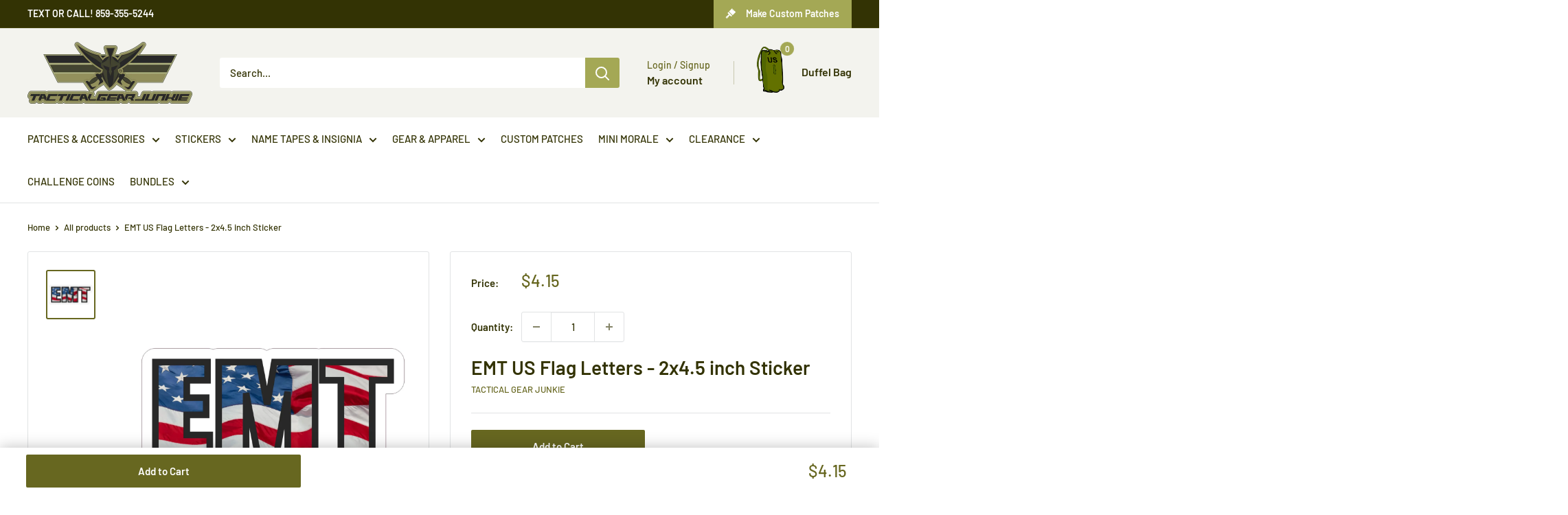

--- FILE ---
content_type: text/html; charset=utf-8
request_url: https://tacticalgearjunkie.com/products/emt-usa-flag-letters-2-inch
body_size: 100139
content:
<!doctype html>

<html class="no-js" lang="en">
  <head>
    <meta charset="utf-8">
    <meta name="viewport" content="width=device-width, initial-scale=1.0, height=device-height">
    <meta name="theme-color" content="#676720">

    <!-- Preload the hero image -->
    <link rel="preload" href="https://tacticalgearjunkie.com/cdn/shop/files/VIP_LOUNGE_comp.webp" as="image">
    <link rel="preload" href="https://tacticalgearjunkie.com/cdn/shop/files/no_lucks_given_banner_comp.webp" as="image">
    <link rel="preload" href="https://tacticalgearjunkie.com/cdn/shop/files/match_POTM_2024_Banner_comp.webp" as="image"><title>EMT US Flag Letters - 2x4.5 inch Sticker
</title><meta name="description" content="Sticker measures 2 inches tall by 4.5 inches wide High quality 6 mil thick vinyl UV, Weather and Scratch Resistant Lamination Made in America Quality A TACTICAL GEAR JUNKIE BRAND PRODUCT"><meta name="google-site-verification" content="Hlj8_aTsBHH-bbJZ1lxf7G5-Y_FLLK7UhecdnPTbSak" />


<link rel="canonical" href="https://tacticalgearjunkie.com/products/emt-usa-flag-letters-2-inch">



<link rel="shortcut icon" href="//tacticalgearjunkie.com/cdn/shop/files/favicon_f6664667-f3d3-40ed-b504-de6ae9a87996_96x96.png?v=1613527223" type="image/png">
    <script src="//tacticalgearjunkie.com/cdn/shop/t/84/assets/prefetch.js?v=53804575257766665831694877920" type="text/javascript"></script>
    
<link rel="preload" as="style" href="//tacticalgearjunkie.com/cdn/shop/t/84/assets/theme.css?v=9542317503776902101738829003">
    <link rel="preload" as="script" href="//tacticalgearjunkie.com/cdn/shop/t/84/assets/theme.js?v=179372540479631345661694877920">
    <link rel="preconnect" href="https://cdn.shopify.com">
    <link rel="preconnect" href="https://fonts.shopifycdn.com">
    <link rel="dns-prefetch" href="https://productreviews.shopifycdn.com">
    <link rel="dns-prefetch" href="https://ajax.googleapis.com">
    <link rel="dns-prefetch" href="https://maps.googleapis.com">
    <link rel="dns-prefetch" href="https://maps.gstatic.com">

    <meta property="og:type" content="product">
  <meta property="og:title" content="EMT US Flag Letters - 2x4.5 inch Sticker"><meta property="og:image" content="http://tacticalgearjunkie.com/cdn/shop/products/EMT_3-210767.jpg?v=1762458301">
    <meta property="og:image:secure_url" content="https://tacticalgearjunkie.com/cdn/shop/products/EMT_3-210767.jpg?v=1762458301">
    <meta property="og:image:width" content="2000">
    <meta property="og:image:height" content="2000"><meta property="product:price:amount" content="4.15">
  <meta property="product:price:currency" content="USD"><meta property="og:description" content="Sticker measures 2 inches tall by 4.5 inches wide High quality 6 mil thick vinyl UV, Weather and Scratch Resistant Lamination Made in America Quality A TACTICAL GEAR JUNKIE BRAND PRODUCT"><meta property="og:url" content="https://tacticalgearjunkie.com/products/emt-usa-flag-letters-2-inch">
<meta property="og:site_name" content="Tactical Gear Junkie"><meta name="twitter:card" content="summary"><meta name="twitter:title" content="EMT US Flag Letters - 2x4.5 inch Sticker">
  <meta name="twitter:description" content="
Sticker measures 2 inches tall by 4.5 inches wide
High quality 6 mil thick vinyl
UV, Weather and Scratch Resistant Lamination
Made in America Quality
A TACTICAL GEAR JUNKIE BRAND PRODUCT
">
  <meta name="twitter:image" content="https://tacticalgearjunkie.com/cdn/shop/products/EMT_3-210767_600x600_crop_center.jpg?v=1762458301">
    <link rel="preload" href="//tacticalgearjunkie.com/cdn/fonts/barlow/barlow_n6.329f582a81f63f125e63c20a5a80ae9477df68e1.woff2" as="font" type="font/woff2" crossorigin><link rel="preload" href="//tacticalgearjunkie.com/cdn/fonts/barlow/barlow_n5.a193a1990790eba0cc5cca569d23799830e90f07.woff2" as="font" type="font/woff2" crossorigin><style>
  @font-face {
  font-family: Barlow;
  font-weight: 600;
  font-style: normal;
  font-display: swap;
  src: url("//tacticalgearjunkie.com/cdn/fonts/barlow/barlow_n6.329f582a81f63f125e63c20a5a80ae9477df68e1.woff2") format("woff2"),
       url("//tacticalgearjunkie.com/cdn/fonts/barlow/barlow_n6.0163402e36247bcb8b02716880d0b39568412e9e.woff") format("woff");
}

  @font-face {
  font-family: Barlow;
  font-weight: 500;
  font-style: normal;
  font-display: swap;
  src: url("//tacticalgearjunkie.com/cdn/fonts/barlow/barlow_n5.a193a1990790eba0cc5cca569d23799830e90f07.woff2") format("woff2"),
       url("//tacticalgearjunkie.com/cdn/fonts/barlow/barlow_n5.ae31c82169b1dc0715609b8cc6a610b917808358.woff") format("woff");
}

@font-face {
  font-family: Barlow;
  font-weight: 600;
  font-style: normal;
  font-display: swap;
  src: url("//tacticalgearjunkie.com/cdn/fonts/barlow/barlow_n6.329f582a81f63f125e63c20a5a80ae9477df68e1.woff2") format("woff2"),
       url("//tacticalgearjunkie.com/cdn/fonts/barlow/barlow_n6.0163402e36247bcb8b02716880d0b39568412e9e.woff") format("woff");
}

@font-face {
  font-family: Barlow;
  font-weight: 600;
  font-style: italic;
  font-display: swap;
  src: url("//tacticalgearjunkie.com/cdn/fonts/barlow/barlow_i6.5a22bd20fb27bad4d7674cc6e666fb9c77d813bb.woff2") format("woff2"),
       url("//tacticalgearjunkie.com/cdn/fonts/barlow/barlow_i6.1c8787fcb59f3add01a87f21b38c7ef797e3b3a1.woff") format("woff");
}


  @font-face {
  font-family: Barlow;
  font-weight: 700;
  font-style: normal;
  font-display: swap;
  src: url("//tacticalgearjunkie.com/cdn/fonts/barlow/barlow_n7.691d1d11f150e857dcbc1c10ef03d825bc378d81.woff2") format("woff2"),
       url("//tacticalgearjunkie.com/cdn/fonts/barlow/barlow_n7.4fdbb1cb7da0e2c2f88492243ffa2b4f91924840.woff") format("woff");
}

  @font-face {
  font-family: Barlow;
  font-weight: 500;
  font-style: italic;
  font-display: swap;
  src: url("//tacticalgearjunkie.com/cdn/fonts/barlow/barlow_i5.714d58286997b65cd479af615cfa9bb0a117a573.woff2") format("woff2"),
       url("//tacticalgearjunkie.com/cdn/fonts/barlow/barlow_i5.0120f77e6447d3b5df4bbec8ad8c2d029d87fb21.woff") format("woff");
}

  @font-face {
  font-family: Barlow;
  font-weight: 700;
  font-style: italic;
  font-display: swap;
  src: url("//tacticalgearjunkie.com/cdn/fonts/barlow/barlow_i7.50e19d6cc2ba5146fa437a5a7443c76d5d730103.woff2") format("woff2"),
       url("//tacticalgearjunkie.com/cdn/fonts/barlow/barlow_i7.47e9f98f1b094d912e6fd631cc3fe93d9f40964f.woff") format("woff");
}


  :root {
    --default-text-font-size : 15px;
    --base-text-font-size    : 15px;
    --heading-font-family    : Barlow, sans-serif;
    --heading-font-weight    : 600;
    --heading-font-style     : normal;
    --text-font-family       : Barlow, sans-serif;
    --text-font-weight       : 500;
    --text-font-style        : normal;
    --text-font-bolder-weight: 600;
    --text-link-decoration   : underline;

    --text-color               : #333304;
    --text-color-rgb           : 51, 51, 4;
    --heading-color            : #333304;
    --border-color             : #e1e3e4;
    --border-color-rgb         : 225, 227, 228;
    --form-border-color        : #d4d6d8;
    --accent-color             : #676720;
    --accent-color-rgb         : 103, 103, 32;
    --link-color               : #a4a855;
    --link-color-hover         : #72753b;
    --background               : #ffffff;
    --secondary-background     : #ffffff;
    --secondary-background-rgb : 255, 255, 255;
    --accent-background        : rgba(103, 103, 32, 0.08);

    --input-background: #ffffff;

    --error-color       : #ff0000;
    --error-background  : rgba(255, 0, 0, 0.07);
    --success-color     : #00aa00;
    --success-background: rgba(0, 170, 0, 0.11);

    --primary-button-background      : #676720;
    --primary-button-background-rgb  : 103, 103, 32;
    --primary-button-text-color      : #ffffff;
    --secondary-button-background    : #676720;
    --secondary-button-background-rgb: 103, 103, 32;
    --secondary-button-text-color    : #ffffff;

    --header-background      : #f3f3ee;
    --header-text-color      : #333304;
    --header-light-text-color: #676720;
    --header-border-color    : rgba(103, 103, 32, 0.3);
    --header-accent-color    : #a4a855;

    --footer-background-color:    #212103;
    --footer-heading-text-color:  #ffffff;
    --footer-body-text-color:     #ffffff;
    --footer-body-text-color-rgb: 255, 255, 255;
    --footer-accent-color:        #676720;
    --footer-accent-color-rgb:    103, 103, 32;
    --footer-border:              none;
    
    --flickity-arrow-color: #abb1b4;--product-on-sale-accent           : #ee0000;
    --product-on-sale-accent-rgb       : 238, 0, 0;
    --product-on-sale-color            : #ffffff;
    --product-in-stock-color           : #676720;
    --product-low-stock-color          : #ee0000;
    --product-sold-out-color           : #8a9297;
    --product-custom-label-1-background: #676720;
    --product-custom-label-1-color     : #ffffff;
    --product-custom-label-2-background: #a4a855;
    --product-custom-label-2-color     : #ffffff;
    --product-review-star-color        : #ffbd00;

    --mobile-container-gutter : 20px;
    --desktop-container-gutter: 40px;

    /* Shopify related variables */
    --payment-terms-background-color: #ffffff;
  }
</style>

<script>
  // IE11 does not have support for CSS variables, so we have to polyfill them
  if (!(((window || {}).CSS || {}).supports && window.CSS.supports('(--a: 0)'))) {
    const script = document.createElement('script');
    script.type = 'text/javascript';
    script.src = 'https://cdn.jsdelivr.net/npm/css-vars-ponyfill@2';
    script.onload = function() {
      cssVars({});
    };

    document.getElementsByTagName('head')[0].appendChild(script);
  }
</script>


    <script>SearchaniseCustomerTags = [];</script>

    <script src="//searchserverapi.com/widgets/shopify/init.js?a=5Y2N9h0e0i"></script><script>window.performance && window.performance.mark && window.performance.mark('shopify.content_for_header.start');</script><meta name="google-site-verification" content="ZRfvh66xk25CSMo4vFf5bfq9qyiyF3F_U-ggN4rw0PQ">
<meta id="shopify-digital-wallet" name="shopify-digital-wallet" content="/22372693/digital_wallets/dialog">
<meta name="shopify-checkout-api-token" content="2564152a2e9aef64e2bc9685bbcda752">
<meta id="in-context-paypal-metadata" data-shop-id="22372693" data-venmo-supported="false" data-environment="production" data-locale="en_US" data-paypal-v4="true" data-currency="USD">
<link rel="alternate" type="application/json+oembed" href="https://tacticalgearjunkie.com/products/emt-usa-flag-letters-2-inch.oembed">
<script async="async" src="/checkouts/internal/preloads.js?locale=en-US"></script>
<link rel="preconnect" href="https://shop.app" crossorigin="anonymous">
<script async="async" src="https://shop.app/checkouts/internal/preloads.js?locale=en-US&shop_id=22372693" crossorigin="anonymous"></script>
<script id="apple-pay-shop-capabilities" type="application/json">{"shopId":22372693,"countryCode":"US","currencyCode":"USD","merchantCapabilities":["supports3DS"],"merchantId":"gid:\/\/shopify\/Shop\/22372693","merchantName":"Tactical Gear Junkie","requiredBillingContactFields":["postalAddress","email"],"requiredShippingContactFields":["postalAddress","email"],"shippingType":"shipping","supportedNetworks":["visa","masterCard","amex","discover","elo","jcb"],"total":{"type":"pending","label":"Tactical Gear Junkie","amount":"1.00"},"shopifyPaymentsEnabled":true,"supportsSubscriptions":true}</script>
<script id="shopify-features" type="application/json">{"accessToken":"2564152a2e9aef64e2bc9685bbcda752","betas":["rich-media-storefront-analytics"],"domain":"tacticalgearjunkie.com","predictiveSearch":true,"shopId":22372693,"locale":"en"}</script>
<script>var Shopify = Shopify || {};
Shopify.shop = "tactical-gear-junkie.myshopify.com";
Shopify.locale = "en";
Shopify.currency = {"active":"USD","rate":"1.0"};
Shopify.country = "US";
Shopify.theme = {"name":"PVR Speed Optimized - Warehouse 4.2.3 - Sticky ATC","id":132488790216,"schema_name":"Warehouse","schema_version":"4.2.3","theme_store_id":871,"role":"main"};
Shopify.theme.handle = "null";
Shopify.theme.style = {"id":null,"handle":null};
Shopify.cdnHost = "tacticalgearjunkie.com/cdn";
Shopify.routes = Shopify.routes || {};
Shopify.routes.root = "/";</script>
<script type="module">!function(o){(o.Shopify=o.Shopify||{}).modules=!0}(window);</script>
<script>!function(o){function n(){var o=[];function n(){o.push(Array.prototype.slice.apply(arguments))}return n.q=o,n}var t=o.Shopify=o.Shopify||{};t.loadFeatures=n(),t.autoloadFeatures=n()}(window);</script>
<script>
  window.ShopifyPay = window.ShopifyPay || {};
  window.ShopifyPay.apiHost = "shop.app\/pay";
  window.ShopifyPay.redirectState = null;
</script>
<script id="shop-js-analytics" type="application/json">{"pageType":"product"}</script>
<script defer="defer" async type="module" src="//tacticalgearjunkie.com/cdn/shopifycloud/shop-js/modules/v2/client.init-shop-cart-sync_BT-GjEfc.en.esm.js"></script>
<script defer="defer" async type="module" src="//tacticalgearjunkie.com/cdn/shopifycloud/shop-js/modules/v2/chunk.common_D58fp_Oc.esm.js"></script>
<script defer="defer" async type="module" src="//tacticalgearjunkie.com/cdn/shopifycloud/shop-js/modules/v2/chunk.modal_xMitdFEc.esm.js"></script>
<script type="module">
  await import("//tacticalgearjunkie.com/cdn/shopifycloud/shop-js/modules/v2/client.init-shop-cart-sync_BT-GjEfc.en.esm.js");
await import("//tacticalgearjunkie.com/cdn/shopifycloud/shop-js/modules/v2/chunk.common_D58fp_Oc.esm.js");
await import("//tacticalgearjunkie.com/cdn/shopifycloud/shop-js/modules/v2/chunk.modal_xMitdFEc.esm.js");

  window.Shopify.SignInWithShop?.initShopCartSync?.({"fedCMEnabled":true,"windoidEnabled":true});

</script>
<script>
  window.Shopify = window.Shopify || {};
  if (!window.Shopify.featureAssets) window.Shopify.featureAssets = {};
  window.Shopify.featureAssets['shop-js'] = {"shop-cart-sync":["modules/v2/client.shop-cart-sync_DZOKe7Ll.en.esm.js","modules/v2/chunk.common_D58fp_Oc.esm.js","modules/v2/chunk.modal_xMitdFEc.esm.js"],"init-fed-cm":["modules/v2/client.init-fed-cm_B6oLuCjv.en.esm.js","modules/v2/chunk.common_D58fp_Oc.esm.js","modules/v2/chunk.modal_xMitdFEc.esm.js"],"shop-cash-offers":["modules/v2/client.shop-cash-offers_D2sdYoxE.en.esm.js","modules/v2/chunk.common_D58fp_Oc.esm.js","modules/v2/chunk.modal_xMitdFEc.esm.js"],"shop-login-button":["modules/v2/client.shop-login-button_QeVjl5Y3.en.esm.js","modules/v2/chunk.common_D58fp_Oc.esm.js","modules/v2/chunk.modal_xMitdFEc.esm.js"],"pay-button":["modules/v2/client.pay-button_DXTOsIq6.en.esm.js","modules/v2/chunk.common_D58fp_Oc.esm.js","modules/v2/chunk.modal_xMitdFEc.esm.js"],"shop-button":["modules/v2/client.shop-button_DQZHx9pm.en.esm.js","modules/v2/chunk.common_D58fp_Oc.esm.js","modules/v2/chunk.modal_xMitdFEc.esm.js"],"avatar":["modules/v2/client.avatar_BTnouDA3.en.esm.js"],"init-windoid":["modules/v2/client.init-windoid_CR1B-cfM.en.esm.js","modules/v2/chunk.common_D58fp_Oc.esm.js","modules/v2/chunk.modal_xMitdFEc.esm.js"],"init-shop-for-new-customer-accounts":["modules/v2/client.init-shop-for-new-customer-accounts_C_vY_xzh.en.esm.js","modules/v2/client.shop-login-button_QeVjl5Y3.en.esm.js","modules/v2/chunk.common_D58fp_Oc.esm.js","modules/v2/chunk.modal_xMitdFEc.esm.js"],"init-shop-email-lookup-coordinator":["modules/v2/client.init-shop-email-lookup-coordinator_BI7n9ZSv.en.esm.js","modules/v2/chunk.common_D58fp_Oc.esm.js","modules/v2/chunk.modal_xMitdFEc.esm.js"],"init-shop-cart-sync":["modules/v2/client.init-shop-cart-sync_BT-GjEfc.en.esm.js","modules/v2/chunk.common_D58fp_Oc.esm.js","modules/v2/chunk.modal_xMitdFEc.esm.js"],"shop-toast-manager":["modules/v2/client.shop-toast-manager_DiYdP3xc.en.esm.js","modules/v2/chunk.common_D58fp_Oc.esm.js","modules/v2/chunk.modal_xMitdFEc.esm.js"],"init-customer-accounts":["modules/v2/client.init-customer-accounts_D9ZNqS-Q.en.esm.js","modules/v2/client.shop-login-button_QeVjl5Y3.en.esm.js","modules/v2/chunk.common_D58fp_Oc.esm.js","modules/v2/chunk.modal_xMitdFEc.esm.js"],"init-customer-accounts-sign-up":["modules/v2/client.init-customer-accounts-sign-up_iGw4briv.en.esm.js","modules/v2/client.shop-login-button_QeVjl5Y3.en.esm.js","modules/v2/chunk.common_D58fp_Oc.esm.js","modules/v2/chunk.modal_xMitdFEc.esm.js"],"shop-follow-button":["modules/v2/client.shop-follow-button_CqMgW2wH.en.esm.js","modules/v2/chunk.common_D58fp_Oc.esm.js","modules/v2/chunk.modal_xMitdFEc.esm.js"],"checkout-modal":["modules/v2/client.checkout-modal_xHeaAweL.en.esm.js","modules/v2/chunk.common_D58fp_Oc.esm.js","modules/v2/chunk.modal_xMitdFEc.esm.js"],"shop-login":["modules/v2/client.shop-login_D91U-Q7h.en.esm.js","modules/v2/chunk.common_D58fp_Oc.esm.js","modules/v2/chunk.modal_xMitdFEc.esm.js"],"lead-capture":["modules/v2/client.lead-capture_BJmE1dJe.en.esm.js","modules/v2/chunk.common_D58fp_Oc.esm.js","modules/v2/chunk.modal_xMitdFEc.esm.js"],"payment-terms":["modules/v2/client.payment-terms_Ci9AEqFq.en.esm.js","modules/v2/chunk.common_D58fp_Oc.esm.js","modules/v2/chunk.modal_xMitdFEc.esm.js"]};
</script>
<script>(function() {
  var isLoaded = false;
  function asyncLoad() {
    if (isLoaded) return;
    isLoaded = true;
    var urls = ["\/\/www.powr.io\/powr.js?powr-token=tactical-gear-junkie.myshopify.com\u0026external-type=shopify\u0026shop=tactical-gear-junkie.myshopify.com","\/\/d1liekpayvooaz.cloudfront.net\/apps\/customizery\/customizery.js?shop=tactical-gear-junkie.myshopify.com","https:\/\/static.affiliatly.com\/shopify\/v3\/shopify.js?affiliatly_code=AF-1013927\u0026shop=tactical-gear-junkie.myshopify.com","https:\/\/s3.amazonaws.com\/els-apps\/countup\/js\/app.js?shop=tactical-gear-junkie.myshopify.com","\/\/cdn.shopify.com\/proxy\/5b87220a6fd255777a4fa5c06aec24d56e3af6c763edaad7a6d866776c3a7927\/static.cdn.printful.com\/static\/js\/external\/shopify-product-customizer.js?v=0.28\u0026shop=tactical-gear-junkie.myshopify.com\u0026sp-cache-control=cHVibGljLCBtYXgtYWdlPTkwMA","https:\/\/chimpstatic.com\/mcjs-connected\/js\/users\/15cc6089951ed02f8cfb7dcaf\/4bfdc360600532468b7292c87.js?shop=tactical-gear-junkie.myshopify.com","https:\/\/cdn.hextom.com\/js\/quickannouncementbar.js?shop=tactical-gear-junkie.myshopify.com","https:\/\/cdn.hextom.com\/js\/freeshippingbar.js?shop=tactical-gear-junkie.myshopify.com","https:\/\/shopify-extension.getredo.com\/main.js?widget_id=bwuux997hhy05r0\u0026shop=tactical-gear-junkie.myshopify.com","https:\/\/searchanise-ef84.kxcdn.com\/widgets\/shopify\/init.js?a=5Y2N9h0e0i\u0026shop=tactical-gear-junkie.myshopify.com","https:\/\/cdn.giftship.app\/build\/storefront\/giftship.js?shop=tactical-gear-junkie.myshopify.com"];
    for (var i = 0; i < urls.length; i++) {
      var s = document.createElement('script');
      s.type = 'text/javascript';
      s.async = true;
      s.src = urls[i];
      var x = document.getElementsByTagName('script')[0];
      x.parentNode.insertBefore(s, x);
    }
  };
  if(window.attachEvent) {
    window.attachEvent('onload', asyncLoad);
  } else {
    window.addEventListener('load', asyncLoad, false);
  }
})();</script>
<script id="__st">var __st={"a":22372693,"offset":-18000,"reqid":"c0af7af0-b1ed-4b9c-b19b-88d874bb5784-1769308380","pageurl":"tacticalgearjunkie.com\/products\/emt-usa-flag-letters-2-inch","u":"11052f977e0d","p":"product","rtyp":"product","rid":574959878185};</script>
<script>window.ShopifyPaypalV4VisibilityTracking = true;</script>
<script id="captcha-bootstrap">!function(){'use strict';const t='contact',e='account',n='new_comment',o=[[t,t],['blogs',n],['comments',n],[t,'customer']],c=[[e,'customer_login'],[e,'guest_login'],[e,'recover_customer_password'],[e,'create_customer']],r=t=>t.map((([t,e])=>`form[action*='/${t}']:not([data-nocaptcha='true']) input[name='form_type'][value='${e}']`)).join(','),a=t=>()=>t?[...document.querySelectorAll(t)].map((t=>t.form)):[];function s(){const t=[...o],e=r(t);return a(e)}const i='password',u='form_key',d=['recaptcha-v3-token','g-recaptcha-response','h-captcha-response',i],f=()=>{try{return window.sessionStorage}catch{return}},m='__shopify_v',_=t=>t.elements[u];function p(t,e,n=!1){try{const o=window.sessionStorage,c=JSON.parse(o.getItem(e)),{data:r}=function(t){const{data:e,action:n}=t;return t[m]||n?{data:e,action:n}:{data:t,action:n}}(c);for(const[e,n]of Object.entries(r))t.elements[e]&&(t.elements[e].value=n);n&&o.removeItem(e)}catch(o){console.error('form repopulation failed',{error:o})}}const l='form_type',E='cptcha';function T(t){t.dataset[E]=!0}const w=window,h=w.document,L='Shopify',v='ce_forms',y='captcha';let A=!1;((t,e)=>{const n=(g='f06e6c50-85a8-45c8-87d0-21a2b65856fe',I='https://cdn.shopify.com/shopifycloud/storefront-forms-hcaptcha/ce_storefront_forms_captcha_hcaptcha.v1.5.2.iife.js',D={infoText:'Protected by hCaptcha',privacyText:'Privacy',termsText:'Terms'},(t,e,n)=>{const o=w[L][v],c=o.bindForm;if(c)return c(t,g,e,D).then(n);var r;o.q.push([[t,g,e,D],n]),r=I,A||(h.body.append(Object.assign(h.createElement('script'),{id:'captcha-provider',async:!0,src:r})),A=!0)});var g,I,D;w[L]=w[L]||{},w[L][v]=w[L][v]||{},w[L][v].q=[],w[L][y]=w[L][y]||{},w[L][y].protect=function(t,e){n(t,void 0,e),T(t)},Object.freeze(w[L][y]),function(t,e,n,w,h,L){const[v,y,A,g]=function(t,e,n){const i=e?o:[],u=t?c:[],d=[...i,...u],f=r(d),m=r(i),_=r(d.filter((([t,e])=>n.includes(e))));return[a(f),a(m),a(_),s()]}(w,h,L),I=t=>{const e=t.target;return e instanceof HTMLFormElement?e:e&&e.form},D=t=>v().includes(t);t.addEventListener('submit',(t=>{const e=I(t);if(!e)return;const n=D(e)&&!e.dataset.hcaptchaBound&&!e.dataset.recaptchaBound,o=_(e),c=g().includes(e)&&(!o||!o.value);(n||c)&&t.preventDefault(),c&&!n&&(function(t){try{if(!f())return;!function(t){const e=f();if(!e)return;const n=_(t);if(!n)return;const o=n.value;o&&e.removeItem(o)}(t);const e=Array.from(Array(32),(()=>Math.random().toString(36)[2])).join('');!function(t,e){_(t)||t.append(Object.assign(document.createElement('input'),{type:'hidden',name:u})),t.elements[u].value=e}(t,e),function(t,e){const n=f();if(!n)return;const o=[...t.querySelectorAll(`input[type='${i}']`)].map((({name:t})=>t)),c=[...d,...o],r={};for(const[a,s]of new FormData(t).entries())c.includes(a)||(r[a]=s);n.setItem(e,JSON.stringify({[m]:1,action:t.action,data:r}))}(t,e)}catch(e){console.error('failed to persist form',e)}}(e),e.submit())}));const S=(t,e)=>{t&&!t.dataset[E]&&(n(t,e.some((e=>e===t))),T(t))};for(const o of['focusin','change'])t.addEventListener(o,(t=>{const e=I(t);D(e)&&S(e,y())}));const B=e.get('form_key'),M=e.get(l),P=B&&M;t.addEventListener('DOMContentLoaded',(()=>{const t=y();if(P)for(const e of t)e.elements[l].value===M&&p(e,B);[...new Set([...A(),...v().filter((t=>'true'===t.dataset.shopifyCaptcha))])].forEach((e=>S(e,t)))}))}(h,new URLSearchParams(w.location.search),n,t,e,['guest_login'])})(!0,!0)}();</script>
<script integrity="sha256-4kQ18oKyAcykRKYeNunJcIwy7WH5gtpwJnB7kiuLZ1E=" data-source-attribution="shopify.loadfeatures" defer="defer" src="//tacticalgearjunkie.com/cdn/shopifycloud/storefront/assets/storefront/load_feature-a0a9edcb.js" crossorigin="anonymous"></script>
<script crossorigin="anonymous" defer="defer" src="//tacticalgearjunkie.com/cdn/shopifycloud/storefront/assets/shopify_pay/storefront-65b4c6d7.js?v=20250812"></script>
<script data-source-attribution="shopify.dynamic_checkout.dynamic.init">var Shopify=Shopify||{};Shopify.PaymentButton=Shopify.PaymentButton||{isStorefrontPortableWallets:!0,init:function(){window.Shopify.PaymentButton.init=function(){};var t=document.createElement("script");t.src="https://tacticalgearjunkie.com/cdn/shopifycloud/portable-wallets/latest/portable-wallets.en.js",t.type="module",document.head.appendChild(t)}};
</script>
<script data-source-attribution="shopify.dynamic_checkout.buyer_consent">
  function portableWalletsHideBuyerConsent(e){var t=document.getElementById("shopify-buyer-consent"),n=document.getElementById("shopify-subscription-policy-button");t&&n&&(t.classList.add("hidden"),t.setAttribute("aria-hidden","true"),n.removeEventListener("click",e))}function portableWalletsShowBuyerConsent(e){var t=document.getElementById("shopify-buyer-consent"),n=document.getElementById("shopify-subscription-policy-button");t&&n&&(t.classList.remove("hidden"),t.removeAttribute("aria-hidden"),n.addEventListener("click",e))}window.Shopify?.PaymentButton&&(window.Shopify.PaymentButton.hideBuyerConsent=portableWalletsHideBuyerConsent,window.Shopify.PaymentButton.showBuyerConsent=portableWalletsShowBuyerConsent);
</script>
<script data-source-attribution="shopify.dynamic_checkout.cart.bootstrap">document.addEventListener("DOMContentLoaded",(function(){function t(){return document.querySelector("shopify-accelerated-checkout-cart, shopify-accelerated-checkout")}if(t())Shopify.PaymentButton.init();else{new MutationObserver((function(e,n){t()&&(Shopify.PaymentButton.init(),n.disconnect())})).observe(document.body,{childList:!0,subtree:!0})}}));
</script>
<script id='scb4127' type='text/javascript' async='' src='https://tacticalgearjunkie.com/cdn/shopifycloud/privacy-banner/storefront-banner.js'></script><link id="shopify-accelerated-checkout-styles" rel="stylesheet" media="screen" href="https://tacticalgearjunkie.com/cdn/shopifycloud/portable-wallets/latest/accelerated-checkout-backwards-compat.css" crossorigin="anonymous">
<style id="shopify-accelerated-checkout-cart">
        #shopify-buyer-consent {
  margin-top: 1em;
  display: inline-block;
  width: 100%;
}

#shopify-buyer-consent.hidden {
  display: none;
}

#shopify-subscription-policy-button {
  background: none;
  border: none;
  padding: 0;
  text-decoration: underline;
  font-size: inherit;
  cursor: pointer;
}

#shopify-subscription-policy-button::before {
  box-shadow: none;
}

      </style>

<script>window.performance && window.performance.mark && window.performance.mark('shopify.content_for_header.end');</script><link rel="stylesheet" href="//tacticalgearjunkie.com/cdn/shop/t/84/assets/theme.css?v=9542317503776902101738829003">
    <link rel="stylesheet" href="//tacticalgearjunkie.com/cdn/shop/t/84/assets/custom.css?v=37659119043833602391765227677">

    
  <script type="application/ld+json">
  {
    "@context": "https://schema.org",
    "@type": "Product",
    "productID": 574959878185,
    "offers": [{
          "@type": "Offer",
          "name": "Default Title",
          "availability":"https://schema.org/InStock",
          "price": 4.15,
          "priceCurrency": "USD",
          "priceValidUntil": "2026-02-03","sku": "EMTFlag_Decal",
          "url": "/products/emt-usa-flag-letters-2-inch?variant=5480171110441"
        }
],"brand": {
      "@type": "Brand",
      "name": "Tactical Gear Junkie"
    },
    "name": "EMT US Flag Letters - 2x4.5 inch Sticker",
    "description": "\nSticker measures 2 inches tall by 4.5 inches wide\nHigh quality 6 mil thick vinyl\nUV, Weather and Scratch Resistant Lamination\nMade in America Quality\nA TACTICAL GEAR JUNKIE BRAND PRODUCT\n",
    "category": "Stickers",
    "url": "/products/emt-usa-flag-letters-2-inch",
    "sku": "EMTFlag_Decal",
    "image": {
      "@type": "ImageObject",
      "url": "https://tacticalgearjunkie.com/cdn/shop/products/EMT_3-210767.jpg?v=1762458301&width=1024",
      "image": "https://tacticalgearjunkie.com/cdn/shop/products/EMT_3-210767.jpg?v=1762458301&width=1024",
      "name": "Tactical Gear Junkie Stickers EMT USA Flag Letters - 2x4.5 inch Sticker",
      "width": "1024",
      "height": "1024"
    }
  }
  </script>



  <script type="application/ld+json">
  {
    "@context": "https://schema.org",
    "@type": "BreadcrumbList",
  "itemListElement": [{
      "@type": "ListItem",
      "position": 1,
      "name": "Home",
      "item": "https://tacticalgearjunkie.com"
    },{
          "@type": "ListItem",
          "position": 2,
          "name": "EMT US Flag Letters - 2x4.5 inch Sticker",
          "item": "https://tacticalgearjunkie.com/products/emt-usa-flag-letters-2-inch"
        }]
  }
  </script>



    <script>
//   Redirecting Script

// Object of all links that need redirection. 

let redirectPages = [
    {url: '/collections/5-11-tactical', redirect: 'https://tacticalgearjunkie.com/collections/5-11-tactical-apparel'},
    {url: '/collections/5-11-tactical-1', redirect: 'https://tacticalgearjunkie.com/collections/5-11-tactical-apparel'},
    {url: '/collections/army-1', redirect: 'https://tacticalgearjunkie.com/collections/army'},
    {url: '/collections/best-seller', redirect: 'https://tacticalgearjunkie.com/collections/bestseller'},
    {url: '/collections/best-sellers', redirect: 'https://tacticalgearjunkie.com/collections/bestseller'},
    {url: '/collections/best-selling-products', redirect: 'https://tacticalgearjunkie.com/collections/bestseller'},
    {url: '/collections/color-coyote-brown', redirect: 'https://tacticalgearjunkie.com/collections/coyote-brown'},
    {url: '/collections/cooyte-brown', redirect: 'https://tacticalgearjunkie.com/collections/coyote-brown'},
    {url: '/collections/color-coyote-brown-coyote-brown', redirect: 'https://tacticalgearjunkie.com/collections/coyote-brown'},
    {url: '/collections/hook-fastener-1', redirect: 'https://tacticalgearjunkie.com/collections/hook-fastener'},
    {url: '/collections/newest-products', redirect: 'https://tacticalgearjunkie.com/collections/new-products'},
    {url: '/collections/tactical-gear-junkie-1', redirect: 'https://tacticalgearjunkie.com/collections/tactical-gear-junkie-stickers'},
    {url: '/collections/dog-tag-accessories', redirect: 'https://tacticalgearjunkie.com/collections/dog-tags'}
];

// Loop through object and redirect accordingly

let currentPath = window.location.pathname;

redirectPages.forEach( e => {
    if(currentPath === e.url){
        window.location.href = e.redirect;
        return;
    }
});
</script>

    <script>
      // This allows to expose several variables to the global scope, to be used in scripts
      window.theme = {
        pageType: "product",
        cartCount: 0,
        moneyFormat: "${{amount}}",
        moneyWithCurrencyFormat: "${{amount}} USD",
        currencyCodeEnabled: false,
        showDiscount: true,
        discountMode: "percentage",
        cartType: "drawer"
      };

      window.routes = {
        rootUrl: "\/",
        rootUrlWithoutSlash: '',
        cartUrl: "\/cart",
        cartAddUrl: "\/cart\/add",
        cartChangeUrl: "\/cart\/change",
        searchUrl: "\/search",
        productRecommendationsUrl: "\/recommendations\/products"
      };

      window.languages = {
        productRegularPrice: "Regular price",
        productSalePrice: "Sale price",
        collectionOnSaleLabel: "Save {{savings}}",
        productFormUnavailable: "Unavailable",
        productFormAddToCart: "Add to Cart",
        productFormPreOrder: "Pre-order",
        productFormSoldOut: "Sold out",
        productAdded: "Product has been added to your cart",
        productAddedShort: "Added!",
        shippingEstimatorNoResults: "No shipping could be found for your address.",
        shippingEstimatorOneResult: "There is one shipping rate for your address:",
        shippingEstimatorMultipleResults: "There are {{count}} shipping rates for your address:",
        shippingEstimatorErrors: "There are some errors:"
      };

      document.documentElement.className = document.documentElement.className.replace('no-js', 'js');
    </script><script src="//d1liekpayvooaz.cloudfront.net/apps/customizery/customizery.js?shop=tactical-gear-junkie.myshopify.com"></script>
<script src="//polyfill-fastly.net/v3/polyfill.min.js?unknown=polyfill&features=fetch,Element.prototype.closest,Element.prototype.matches,Element.prototype.remove,Element.prototype.classList,Array.prototype.includes,Array.prototype.fill,String.prototype.includes,String.prototype.padStart,Object.assign,CustomEvent,Intl,URL,DOMTokenList,IntersectionObserver,IntersectionObserverEntry" defer></script>

    <script src="//tacticalgearjunkie.com/cdn/shop/t/84/assets/theme.js?v=179372540479631345661694877920" defer></script>
    <script src="//tacticalgearjunkie.com/cdn/shop/t/84/assets/custom.js?v=167260090048598478591765227677" defer></script><script>
        (function () {
          window.onpageshow = function() {
            // We force re-freshing the cart content onpageshow, as most browsers will serve a cache copy when hitting the
            // back button, which cause staled data
            document.documentElement.dispatchEvent(new CustomEvent('cart:refresh', {
              bubbles: true,
              detail: {scrollToTop: false}
            }));
          };
        })();
      </script>
<script src="https://code.jquery.com/jquery-3.4.1.min.js" type="text/javascript"></script>
<script>
  // Create "window.Shoppad.apps.infiniteoptions" object if it doesn't already exist
  "Shoppad.apps.infiniteoptions".split(".").reduce(function(o, x) { if (!o[x]) {o[x] ={};} return o[x] }, window);

  // Define beforeReady callback
  window.Shoppad.apps.infiniteoptions.beforeReady = function(subscribe) {
    subscribe('appLoad', function(event) {
      Shoppad.$('.spb-productoptionswatchwrapper').contents().filter(function() {
        return this.nodeType == 3;
      }).wrap('<span class="spb-swatchtooltip"></span>');
    });
  };
</script>
<script type="text/javascript">
    (function(c,l,a,r,i,t,y){
        c[a]=c[a]||function(){(c[a].q=c[a].q||[]).push(arguments)};
        t=l.createElement(r);t.async=1;t.src="https://www.clarity.ms/tag/"+i;
        y=l.getElementsByTagName(r)[0];y.parentNode.insertBefore(t,y);
    })(window, document, "clarity", "script", "hk2dakfdmq");
</script>

    <!-- Start VWO Async SmartCode -->
<link rel="preconnect" href="https://dev.visualwebsiteoptimizer.com" />
<script type='text/javascript' id='vwoCode'>
window._vwo_code || (function() {
var account_id=796228,
version=2.1,
settings_tolerance=2000,
hide_element='body',
hide_element_style = 'opacity:0 !important;filter:alpha(opacity=0) !important;background:none !important;transition:none !important;',
/* DO NOT EDIT BELOW THIS LINE */
f=false,w=window,d=document,v=d.querySelector('#vwoCode'),cK='_vwo_'+account_id+'_settings',cc={};try{var c=JSON.parse(localStorage.getItem('_vwo_'+account_id+'_config'));cc=c&&typeof c==='object'?c:{}}catch(e){}var stT=cc.stT==='session'?w.sessionStorage:w.localStorage;code={nonce:v&&v.nonce,use_existing_jquery:function(){return typeof use_existing_jquery!=='undefined'?use_existing_jquery:undefined},library_tolerance:function(){return typeof library_tolerance!=='undefined'?library_tolerance:undefined},settings_tolerance:function(){return cc.sT||settings_tolerance},hide_element_style:function(){return'{'+(cc.hES||hide_element_style)+'}'},hide_element:function(){if(performance.getEntriesByName('first-contentful-paint')[0]){return''}return typeof cc.hE==='string'?cc.hE:hide_element},getVersion:function(){return version},finish:function(e){if(!f){f=true;var t=d.getElementById('_vis_opt_path_hides');if(t)t.parentNode.removeChild(t);if(e)(new Image).src='https://dev.visualwebsiteoptimizer.com/ee.gif?a='+account_id+e}},finished:function(){return f},addScript:function(e){var t=d.createElement('script');t.type='text/javascript';if(e.src){t.src=e.src}else{t.text=e.text}v&&t.setAttribute('nonce',v.nonce);d.getElementsByTagName('head')[0].appendChild(t)},load:function(e,t){var n=this.getSettings(),i=d.createElement('script'),r=this;t=t||{};if(n){i.textContent=n;d.getElementsByTagName('head')[0].appendChild(i);if(!w.VWO||VWO.caE){stT.removeItem(cK);r.load(e)}}else{var o=new XMLHttpRequest;o.open('GET',e,true);o.withCredentials=!t.dSC;o.responseType=t.responseType||'text';o.onload=function(){if(t.onloadCb){return t.onloadCb(o,e)}if(o.status===200||o.status===304){_vwo_code.addScript({text:o.responseText})}else{_vwo_code.finish('&e=loading_failure:'+e)}};o.onerror=function(){if(t.onerrorCb){return t.onerrorCb(e)}_vwo_code.finish('&e=loading_failure:'+e)};o.send()}},getSettings:function(){try{var e=stT.getItem(cK);if(!e){return}e=JSON.parse(e);if(Date.now()>e.e){stT.removeItem(cK);return}return e.s}catch(e){return}},init:function(){if(d.URL.indexOf('__vwo_disable__')>-1)return;var e=this.settings_tolerance();w._vwo_settings_timer=setTimeout(function(){_vwo_code.finish();stT.removeItem(cK)},e);var t;if(this.hide_element()!=='body'){t=d.createElement('style');var n=this.hide_element(),i=n?n+this.hide_element_style():'',r=d.getElementsByTagName('head')[0];t.setAttribute('id','_vis_opt_path_hides');v&&t.setAttribute('nonce',v.nonce);t.setAttribute('type','text/css');if(t.styleSheet)t.styleSheet.cssText=i;else t.appendChild(d.createTextNode(i));r.appendChild(t)}else{t=d.getElementsByTagName('head')[0];var i=d.createElement('div');i.style.cssText='z-index: 2147483647 !important;position: fixed !important;left: 0 !important;top: 0 !important;width: 100% !important;height: 100% !important;background: white !important;';i.setAttribute('id','_vis_opt_path_hides');i.classList.add('_vis_hide_layer');t.parentNode.insertBefore(i,t.nextSibling)}var o=window._vis_opt_url||d.URL,s='https://dev.visualwebsiteoptimizer.com/j.php?a='+account_id+'&u='+encodeURIComponent(o)+'&vn='+version;if(w.location.search.indexOf('_vwo_xhr')!==-1){this.addScript({src:s})}else{this.load(s+'&x=true')}}};w._vwo_code=code;code.init();})();
</script>
<!-- End VWO Async SmartCode -->




<!-- BEGIN app block: shopify://apps/reelfy-videos/blocks/app-embed/4022ffb0-05c3-4ef3-a409-6df51f4b1b3f --><!-- BEGIN app snippet: javascript -->
<script type="text/javascript">
window.rfPageType??="product";
window.rfPageId??="574959878185";
window.rfHandle??="products/emt-usa-flag-letters-2-inch";
window.rfShopID??="22372693";
window.rfShopUrl??="tacticalgearjunkie.com";
window.rfIsoCode??="en";
window.rfCountry??="en";
window.rfLanguages??=[{"shop_locale":{"locale":"en","enabled":true,"primary":true,"published":true}}];
window.rfCurrencyFormat??="${{amount}} USD";
window.rfMoneyFormat??="${{amount}}";
window.rfCartAdd??="/cart/add";
window.rfCartUrl??="/cart";
window.rfShopLang??={"popup":{"datas":{"description":"Description","products_seen":"Products Seen in the video"},"title":"customise_popup.title"},"general":{"datas":{"back":"Back","shop_now":"Shop Now","sold_out":"Sold Out","add_to_cart":"Add to cart","added_to_cart":"Added to cart successfully!"},"title":"app.general"}};
window.rfShopTrans??=null;
window.rfCustomJs??=null;
window.rfCustomCss??=null;
window.rfSettingCss??="";
window.rfPublish??="1";
</script><style data-shopify>.reelfy-gallery, .pswp_rf, .rf-mext-main{--rf-color-primary:#8d8B55;--rf-color-secondary:#FF465D;--rf-color-accent:#333300;--rf-color-text:#9e9e9e;--rf-color-light:#FFFFFF;--rf-color-dark:#000000;--rf-popup-regular-color:var(--rf-color-text);--rf-popup-sale-color:var(--rf-color-dark);--rf-popup-image_size:100%;--rf-popup-btn-bg:var(--rf-color-dark);--rf-popup-btn-color:var(--rf-color-light);--rf-popup-btn-font-size:13px;--rf-popup-btn-font-weight:500;--rf-popup-info-bg:var(--rf-color-light);--rf-popup-info-color:var(--rf-color-dark);--rf-popup-info-border:var(--rf-color-dark);--rf-popup-card-color:var(--rf-color-text);--rf-popup-card-font-size:13px;--rf-popup-card-font-weight:500;--rf-cta-h-color:#FFFFFF;--rf-cta-h-font-size:18px;--rf-cta-h-font-weight:700;--rf-cta-s-color:#FFFFFF;--rf-cta-s-font-size:14px;--rf-cta-s-font-weight:400;--rf-cta-b-bg:#000;--rf-cta-b-color:#FFF;--rf-cta-b-font-size:14px;--rf-cta-b-font-weight:600;--rf-quiz-h-color:#000;--rf-quiz-h-font-size:18px;--rf-quiz-h-font-weight:700;--rf-quiz-s-color:#000;--rf-quiz-s-font-size:14px;--rf-quiz-s-font-weight:400;--rf-quiz-a-color:#000;--rf-title-color:var(--rf-color-light);--rf-title-size:14px;--rf-title-weight:600;--rf-price-rcolor:var(--rf-color-light);--rf-price-scolor:var(--rf-color-light);--rf-price-size:14px;--rf-price-weight:600;--rf-desktop-spacing:16px;--rf-mobile-spacing:8px;--rf-card-border-radius:0px;--rf-story-border-color:#FCD12F;--rf-story-width:90px;--rf-story-width-tb:90px;--rf-story-width-mb:80px;--rf-story-gap:16px;--rf-story-gap-m:8px;--rf-story-title-color:var(--rf-color-text);--rf-story-title-font-size:13px;--rf-story-title-font-weight:500;--rf-pw-width:170px;--rf-pw-width-tb:150px;--rf-pw-width-mb:130px;--rf-pw-gap:16px;--rf-pw-gap-m:8px;--rf-pw-border-radius:0px;}</style><!-- END app snippet -->
<!-- END app block --><!-- BEGIN app block: shopify://apps/warnify-pro-warnings/blocks/main/b82106ea-6172-4ab0-814f-17df1cb2b18a --><!-- BEGIN app snippet: product -->
<script>    var Elspw = {        params: {            money_format: "${{amount}}",            cart: {                "total_price" : 0,                "attributes": {},                "items" : [                ]            }        }    };    Elspw.params.product = {        "id": 574959878185,        "title": "EMT US Flag Letters - 2x4.5 inch Sticker",        "handle": "emt-usa-flag-letters-2-inch",        "tags": ["All Stickers","All TGJ Stickers","Brand_Tactical Gear Junkie","emt-medical","inventory","made-in-usa","MERICA50","Size_2x4.5 inch","stickers","tactical-gear-junkie","Type_Stickers","USA Made"],        "variants":[{"id":5480171110441,"qty":25 === null ? 999 : 25,"title":"Default Title","policy":"continue"}],        "collection_ids":[464015364,617021866184,531836928200,463296196,627079348424,473949700,455234180,586210279624,21163081769,517101813960,464596676,473949764,455234244,19684229161,483277963464,334591951048,63675039859,600458920136]    };</script><!-- END app snippet --><!-- BEGIN app snippet: settings -->
  <script>    (function(){      Elspw.loadScript=function(a,b){var c=document.createElement("script");c.type="text/javascript",c.readyState?c.onreadystatechange=function(){"loaded"!=c.readyState&&"complete"!=c.readyState||(c.onreadystatechange=null,b())}:c.onload=function(){b()},c.src=a,document.getElementsByTagName("head")[0].appendChild(c)};      Elspw.config= {"enabled":"1","button":"form[action=\"/cart/add\"] [type=submit], .w3-add-to-cart","css":"","tag":"Els PW","alerts":[{"id":16483,"shop_id":1241,"enabled":1,"name":"Production Speed 2021","settings":{"checkout_allowed":"1","line_item_property":null},"design_settings":"","checkout_settings":null,"message":"<ul>\n<li><strong>{{product.title}}</strong> is a custom item made to order.&nbsp; <strong>We require 3-7 business days to make this item</strong>. If you urgently need this item, please choose either <strong>UPS 2nd Day</strong> or <strong>Next Day</strong>&nbsp;shipping during checkout to <strong>RUSH</strong> your order.&nbsp;&nbsp;</li>\n</ul>\n<p>&nbsp;</p>\n<ul>\n<li><strong>Any</strong> changes or cancellations to a custom order must be made <strong>within 24 hours</strong> after the order has been placed. <span style=\"color: #000000;\"><strong>No changes or cancellations will be accepted</strong></span><strong> after that timeframe as your order will already have entered production.</strong></li>\n</ul>\n<p>&nbsp;</p>\n<ul>\n<li><em><strong>Infrared (IR) may&nbsp;<span style=\"text-decoration-line: underline;\"><span style=\"color: #ff0000;\">NOT</span></span>&nbsp;be exported outside of the USA,<span style=\"color: #ff0000;\">&nbsp;including APO/DPO/FPO addresses</span>&nbsp;due to ITAR Regulations. You must be a U.S. Citizen and we cannot ship this item outside of the country, only Stateside addresses.</strong></em></li>\n</ul>","based_on":"products","one_time":0,"geo_enabled":0,"geo":[],"created_at":"2021-07-02T13:55:13.000000Z","updated_at":"2023-06-13T19:30:55.000000Z","tag":"Els PW 16483"},{"id":18800,"shop_id":1241,"enabled":1,"name":"Infrared (IR) Warning","settings":{"checkout_allowed":true,"line_item_property":null},"design_settings":"","checkout_settings":null,"message":"<p>Infrared (IR) may <span style=\"text-decoration: underline;\"><strong><span style=\"color: #ff0000; text-decoration: underline;\">NOT</span></strong></span>&nbsp;be exported outside of the USA,<span style=\"color: #ff0000;\"><strong>&nbsp;including APO/DPO/FPO addresses</strong></span> due to ITAR Regulations. You must be a U.S. Citizen and we cannot ship this item outside of the country, only Stateside addresses.</p>","based_on":"products","one_time":1,"geo_enabled":0,"geo":[],"created_at":"2022-01-13T13:10:35.000000Z","updated_at":"2022-01-13T15:50:12.000000Z","tag":"Els PW 18800"},{"id":19092,"shop_id":1241,"enabled":1,"name":"Blood Type Confirmation","settings":{"checkout_allowed":true,"line_item_property":"Blood Type Confirmation"},"design_settings":"","checkout_settings":null,"message":"<p><strong>Please be sure you have entered your custom blood type to the product page before you continue to checkout.&nbsp;</strong></p>","based_on":"products","one_time":1,"geo_enabled":0,"geo":[],"created_at":"2022-02-10T20:37:06.000000Z","updated_at":"2022-02-16T21:54:44.000000Z","tag":"Els PW 19092"}],"grid_enabled":1,"cdn":"https://s3.amazonaws.com/els-apps/product-warnings/","theme_app_extensions_enabled":1} ;    })(Elspw)  </script>  <script defer src="https://cdn.shopify.com/extensions/019b92bb-38ba-793e-9baf-3c5308a58e87/cli-20/assets/app.js"></script>

<script>
  Elspw.params.elsGeoScriptPath = "https://cdn.shopify.com/extensions/019b92bb-38ba-793e-9baf-3c5308a58e87/cli-20/assets/els.geo.js";
  Elspw.params.remodalScriptPath = "https://cdn.shopify.com/extensions/019b92bb-38ba-793e-9baf-3c5308a58e87/cli-20/assets/remodal.js";
  Elspw.params.cssPath = "https://cdn.shopify.com/extensions/019b92bb-38ba-793e-9baf-3c5308a58e87/cli-20/assets/app.css";
</script><!-- END app snippet --><!-- BEGIN app snippet: elspw-jsons -->



  <script type="application/json" id="elspw-product">
    
          {        "id": 574959878185,        "title": "EMT US Flag Letters - 2x4.5 inch Sticker",        "handle": "emt-usa-flag-letters-2-inch",        "tags": ["All Stickers","All TGJ Stickers","Brand_Tactical Gear Junkie","emt-medical","inventory","made-in-usa","MERICA50","Size_2x4.5 inch","stickers","tactical-gear-junkie","Type_Stickers","USA Made"],        "variants":[{"id":5480171110441,"qty":25,"title":"Default Title","policy":"continue"}],        "collection_ids":[464015364,617021866184,531836928200,463296196,627079348424,473949700,455234180,586210279624,21163081769,517101813960,464596676,473949764,455234244,19684229161,483277963464,334591951048,63675039859,600458920136]      }    
  </script>



<!-- END app snippet -->


<!-- END app block --><!-- BEGIN app block: shopify://apps/sales-countup/blocks/embed/89c80bfc-f6af-424a-a310-bff500702731 -->
  <script>
    if(typeof Els === 'undefined') var Els = {};
    if(typeof Els.cup === 'undefined') Els.cup = {};
    Els.cup.params = {
      money_format: "${{amount}}",
      product: {id: 574959878185,handle:"emt-usa-flag-letters-2-inch"}
    };
    Els.cup.settings = {"counters":[{"id":6023,"shop_id":4604,"enabled":1,"name":"Pollinator PWM","message":"<p style=\"text-align:center;\"><span style=\"font-size: 16px;\"></span></p>","aggregated":1,"custom_position":1,"target":"products","from":"2023-03-22 00:00:00","to":null,"settings":{"widgets":[{"title":"Patches Purchased","imgUrl":"https://cdn.shopify.com/s/files/1/0093/0476/8548/files/icon-46.png?v=1588945685","parameter":"{{items_sold}}","transformDataStatus":false,"expression":null,"value":"125"},{"title":"Money Raised","imgUrl":"https://cdn.shopify.com/s/files/1/0093/0476/8548/files/icon-52.png?v=1588944812","parameter":"{{items_sold}}","transformDataStatus":true,"expression":"'$' ~ number_format( value * 7, 2)","value":"{{ex0}}","readyValue":"$875.00"}],"widgetSettings":{"enableAnimation":true,"backgroundColorRgba":"rgba(255,255,255,1.00)","wrapperBackgroundColorRgba":"rgba(255,255,255,1.00)","textColorRgba":"rgba(0,0,0,1.00)","numberSize":24,"textSize":15,"blockBorderRadius":0,"wrapperBorderRadius":0,"blockWidth":150,"blockWidthUnit":"px","blockMargin":5,"blockMarginUnit":"px","blockPadding":3,"blockPaddingUnit":"px"}},"raw_html":"<div style=\"border-radius:0px;background-color:rgba(255,255,255,1.00)\" class=\"els-cup-pw\"><div class=\"counter-area\" style=\"opacity:1;pointer-events:auto\"><div><p style=\"text-align:center;\"><span style=\"font-size: 16px;\"></span></p></div><div class=\"els-cup-w-wrap\"><div style=\"color:rgba(0,0,0,1.00);border-radius:0px;background-color:rgba(255,255,255,1.00);width:150px;margin:5px\" class=\"els-cup-w\" id=\"Patches Purchased\"><div class=\"els-cup-w-icon\" style=\"margin:3px\"><img alt=\"icon\" src=\"https://cdn.shopify.com/s/files/1/0093/0476/8548/files/icon-46.png?v=1588945685\"/></div><div class=\"els-cup-w-val\" style=\"font-size:24px;padding:3px\">{{items_sold}}</div><div class=\"els-cup-w-descr\" style=\"font-size:15px;padding:3px\">Patches Purchased</div></div><div style=\"color:rgba(0,0,0,1.00);border-radius:0px;background-color:rgba(255,255,255,1.00);width:150px;margin:5px\" class=\"els-cup-w\" id=\"Money Raised\"><div class=\"els-cup-w-icon\" style=\"margin:3px\"><img alt=\"icon\" src=\"https://cdn.shopify.com/s/files/1/0093/0476/8548/files/icon-52.png?v=1588944812\"/></div><div class=\"els-cup-w-val\" style=\"font-size:24px;padding:3px\">{{ex0}}</div><div class=\"els-cup-w-descr\" style=\"font-size:15px;padding:3px\">Money Raised</div></div></div></div></div>","created_at":"2022-02-03 17:14:15","updated_at":"2023-03-23 14:08:41","last_target_updated_at":null,"products":[7573034696904]}],"settings":{"theme_app_extensions_enabled":1,"css":"","enabled":1}};
  </script>
  <link rel="stylesheet" href="https://cdn.shopify.com/extensions/b7752177-db47-49e4-b0b9-f16b14d7e760/sales-countup-3/assets/app.css">
  <script src="https://cdn.shopify.com/extensions/b7752177-db47-49e4-b0b9-f16b14d7e760/sales-countup-3/assets/app.js" defer></script>

  <!-- BEGIN app snippet: elscup-jsons -->

  <script type="application/json" id="elscup-product">
                          {      "id": 574959878185,      "handle": "emt-usa-flag-letters-2-inch",      "product_sales": {},      "aggregated_sales": {"6023":{"is":"100","isv":"900.00","cp":80,"on":80,"{{ex0}}":"$700.00"}}    }    
 
  </script>



<!-- END app snippet -->


<!-- END app block --><!-- BEGIN app block: shopify://apps/judge-me-reviews/blocks/judgeme_core/61ccd3b1-a9f2-4160-9fe9-4fec8413e5d8 --><!-- Start of Judge.me Core -->






<link rel="dns-prefetch" href="https://cdn2.judge.me/cdn/widget_frontend">
<link rel="dns-prefetch" href="https://cdn.judge.me">
<link rel="dns-prefetch" href="https://cdn1.judge.me">
<link rel="dns-prefetch" href="https://api.judge.me">

<script data-cfasync='false' class='jdgm-settings-script'>window.jdgmSettings={"pagination":5,"disable_web_reviews":false,"badge_no_review_text":"No reviews","badge_n_reviews_text":"{{ n }} review/reviews","badge_star_color":"#ffd700","hide_badge_preview_if_no_reviews":true,"badge_hide_text":false,"enforce_center_preview_badge":false,"widget_title":"Customer Reviews","widget_open_form_text":"Write A Review","widget_close_form_text":"Cancel Review","widget_refresh_page_text":"Refresh page","widget_summary_text":"Based on {{ number_of_reviews }} review/reviews","widget_no_review_text":"Be the first to write a review","widget_name_field_text":"Display name","widget_verified_name_field_text":"Verified Name (public)","widget_name_placeholder_text":"Display name","widget_required_field_error_text":"This field is required.","widget_email_field_text":"Email address","widget_verified_email_field_text":"Verified Email (private, can not be edited)","widget_email_placeholder_text":"Your email address","widget_email_field_error_text":"Please enter a valid email address.","widget_rating_field_text":"Rating","widget_review_title_field_text":"Review Title","widget_review_title_placeholder_text":"Give your review a title","widget_review_body_field_text":"Review content","widget_review_body_placeholder_text":"Start writing here...","widget_pictures_field_text":"Picture/Video (optional)","widget_submit_review_text":"Submit Review","widget_submit_verified_review_text":"Submit Verified Review","widget_submit_success_msg_with_auto_publish":"Thank you! Please refresh the page in a few moments to see your review. You can remove or edit your review by logging into \u003ca href='https://judge.me/login' target='_blank' rel='nofollow noopener'\u003eJudge.me\u003c/a\u003e","widget_submit_success_msg_no_auto_publish":"Thank you! Your review will be published as soon as it is approved by the shop admin. You can remove or edit your review by logging into \u003ca href='https://judge.me/login' target='_blank' rel='nofollow noopener'\u003eJudge.me\u003c/a\u003e","widget_show_default_reviews_out_of_total_text":"Showing {{ n_reviews_shown }} out of {{ n_reviews }} reviews.","widget_show_all_link_text":"Show all","widget_show_less_link_text":"Show less","widget_author_said_text":"{{ reviewer_name }} said:","widget_days_text":"{{ n }} days ago","widget_weeks_text":"{{ n }} week/weeks ago","widget_months_text":"{{ n }} month/months ago","widget_years_text":"{{ n }} year/years ago","widget_yesterday_text":"Yesterday","widget_today_text":"Today","widget_replied_text":"\u003e\u003e {{ shop_name }} replied:","widget_read_more_text":"Read more","widget_reviewer_name_as_initial":"","widget_rating_filter_color":"","widget_rating_filter_see_all_text":"See all reviews","widget_sorting_most_recent_text":"Most Recent","widget_sorting_highest_rating_text":"Highest Rating","widget_sorting_lowest_rating_text":"Lowest Rating","widget_sorting_with_pictures_text":"Only Pictures","widget_sorting_most_helpful_text":"Most Helpful","widget_open_question_form_text":"Ask a question","widget_reviews_subtab_text":"Reviews","widget_questions_subtab_text":"Questions","widget_question_label_text":"Question","widget_answer_label_text":"Answer","widget_question_placeholder_text":"Write your question here","widget_submit_question_text":"Submit Question","widget_question_submit_success_text":"Thank you for your question! We will notify you once it gets answered.","widget_star_color":"#ffd700","verified_badge_text":"Verified","verified_badge_bg_color":"","verified_badge_text_color":"","verified_badge_placement":"left-of-reviewer-name","widget_review_max_height":"","widget_hide_border":false,"widget_social_share":false,"widget_thumb":false,"widget_review_location_show":false,"widget_location_format":"country_iso_code","all_reviews_include_out_of_store_products":true,"all_reviews_out_of_store_text":"(out of store)","all_reviews_pagination":100,"all_reviews_product_name_prefix_text":"about","enable_review_pictures":true,"enable_question_anwser":false,"widget_theme":"carousel","review_date_format":"mm/dd/yyyy","default_sort_method":"most-recent","widget_product_reviews_subtab_text":"Product Reviews","widget_shop_reviews_subtab_text":"Shop Reviews","widget_other_products_reviews_text":"Reviews for other products","widget_store_reviews_subtab_text":"Store reviews","widget_no_store_reviews_text":"This store hasn't received any reviews yet","widget_web_restriction_product_reviews_text":"This product hasn't received any reviews yet","widget_no_items_text":"No items found","widget_show_more_text":"Show more","widget_write_a_store_review_text":"Write a Store Review","widget_other_languages_heading":"Reviews in Other Languages","widget_translate_review_text":"Translate review to {{ language }}","widget_translating_review_text":"Translating...","widget_show_original_translation_text":"Show original ({{ language }})","widget_translate_review_failed_text":"Review couldn't be translated.","widget_translate_review_retry_text":"Retry","widget_translate_review_try_again_later_text":"Try again later","show_product_url_for_grouped_product":false,"widget_sorting_pictures_first_text":"Pictures First","show_pictures_on_all_rev_page_mobile":false,"show_pictures_on_all_rev_page_desktop":false,"floating_tab_hide_mobile_install_preference":false,"floating_tab_button_name":"★ Reviews","floating_tab_title":"Let customers speak for us","floating_tab_button_color":"","floating_tab_button_background_color":"","floating_tab_url":"","floating_tab_url_enabled":false,"floating_tab_tab_style":"text","all_reviews_text_badge_text":"Customers rate us {{ shop.metafields.judgeme.all_reviews_rating | round: 1 }}/5 based on {{ shop.metafields.judgeme.all_reviews_count }} reviews.","all_reviews_text_badge_text_branded_style":"{{ shop.metafields.judgeme.all_reviews_rating | round: 1 }} out of 5 stars based on {{ shop.metafields.judgeme.all_reviews_count }} reviews","is_all_reviews_text_badge_a_link":false,"show_stars_for_all_reviews_text_badge":false,"all_reviews_text_badge_url":"","all_reviews_text_style":"branded","all_reviews_text_color_style":"judgeme_brand_color","all_reviews_text_color":"#108474","all_reviews_text_show_jm_brand":true,"featured_carousel_show_header":true,"featured_carousel_title":"Let Our Customers Speak For Us","testimonials_carousel_title":"Customers are saying","videos_carousel_title":"Real customer stories","cards_carousel_title":"Customers are saying","featured_carousel_count_text":"from {{ n }} reviews","featured_carousel_add_link_to_all_reviews_page":false,"featured_carousel_url":"","featured_carousel_show_images":true,"featured_carousel_autoslide_interval":5,"featured_carousel_arrows_on_the_sides":false,"featured_carousel_height":270,"featured_carousel_width":90,"featured_carousel_image_size":150,"featured_carousel_image_height":250,"featured_carousel_arrow_color":"#eeeeee","verified_count_badge_style":"branded","verified_count_badge_orientation":"horizontal","verified_count_badge_color_style":"judgeme_brand_color","verified_count_badge_color":"#108474","is_verified_count_badge_a_link":false,"verified_count_badge_url":"","verified_count_badge_show_jm_brand":true,"widget_rating_preset_default":5,"widget_first_sub_tab":"product-reviews","widget_show_histogram":true,"widget_histogram_use_custom_color":false,"widget_pagination_use_custom_color":false,"widget_star_use_custom_color":true,"widget_verified_badge_use_custom_color":false,"widget_write_review_use_custom_color":false,"picture_reminder_submit_button":"Upload Pictures","enable_review_videos":false,"mute_video_by_default":false,"widget_sorting_videos_first_text":"Videos First","widget_review_pending_text":"Pending","featured_carousel_items_for_large_screen":3,"social_share_options_order":"Facebook,Twitter","remove_microdata_snippet":true,"disable_json_ld":false,"enable_json_ld_products":false,"preview_badge_show_question_text":false,"preview_badge_no_question_text":"No questions","preview_badge_n_question_text":"{{ number_of_questions }} question/questions","qa_badge_show_icon":false,"qa_badge_position":"same-row","remove_judgeme_branding":false,"widget_add_search_bar":false,"widget_search_bar_placeholder":"Search","widget_sorting_verified_only_text":"Verified only","featured_carousel_theme":"default","featured_carousel_show_rating":true,"featured_carousel_show_title":true,"featured_carousel_show_body":true,"featured_carousel_show_date":false,"featured_carousel_show_reviewer":true,"featured_carousel_show_product":false,"featured_carousel_header_background_color":"#108474","featured_carousel_header_text_color":"#ffffff","featured_carousel_name_product_separator":"reviewed","featured_carousel_full_star_background":"#108474","featured_carousel_empty_star_background":"#dadada","featured_carousel_vertical_theme_background":"#f9fafb","featured_carousel_verified_badge_enable":true,"featured_carousel_verified_badge_color":"#108474","featured_carousel_border_style":"round","featured_carousel_review_line_length_limit":3,"featured_carousel_more_reviews_button_text":"Read more reviews","featured_carousel_view_product_button_text":"View product","all_reviews_page_load_reviews_on":"scroll","all_reviews_page_load_more_text":"Load More Reviews","disable_fb_tab_reviews":false,"enable_ajax_cdn_cache":false,"widget_advanced_speed_features":5,"widget_public_name_text":"displayed publicly like","default_reviewer_name":"John Smith","default_reviewer_name_has_non_latin":true,"widget_reviewer_anonymous":"Anonymous","medals_widget_title":"Judge.me Review Medals","medals_widget_background_color":"#f9fafb","medals_widget_position":"footer_all_pages","medals_widget_border_color":"#f9fafb","medals_widget_verified_text_position":"left","medals_widget_use_monochromatic_version":false,"medals_widget_elements_color":"#108474","show_reviewer_avatar":true,"widget_invalid_yt_video_url_error_text":"Not a YouTube video URL","widget_max_length_field_error_text":"Please enter no more than {0} characters.","widget_show_country_flag":false,"widget_show_collected_via_shop_app":true,"widget_verified_by_shop_badge_style":"light","widget_verified_by_shop_text":"Verified by Shop","widget_show_photo_gallery":false,"widget_load_with_code_splitting":true,"widget_ugc_install_preference":false,"widget_ugc_title":"Made by us, Shared by you","widget_ugc_subtitle":"Tag us to see your picture featured in our page","widget_ugc_arrows_color":"#ffffff","widget_ugc_primary_button_text":"Buy Now","widget_ugc_primary_button_background_color":"#108474","widget_ugc_primary_button_text_color":"#ffffff","widget_ugc_primary_button_border_width":"0","widget_ugc_primary_button_border_style":"none","widget_ugc_primary_button_border_color":"#108474","widget_ugc_primary_button_border_radius":"25","widget_ugc_secondary_button_text":"Load More","widget_ugc_secondary_button_background_color":"#ffffff","widget_ugc_secondary_button_text_color":"#108474","widget_ugc_secondary_button_border_width":"2","widget_ugc_secondary_button_border_style":"solid","widget_ugc_secondary_button_border_color":"#108474","widget_ugc_secondary_button_border_radius":"25","widget_ugc_reviews_button_text":"View Reviews","widget_ugc_reviews_button_background_color":"#ffffff","widget_ugc_reviews_button_text_color":"#108474","widget_ugc_reviews_button_border_width":"2","widget_ugc_reviews_button_border_style":"solid","widget_ugc_reviews_button_border_color":"#108474","widget_ugc_reviews_button_border_radius":"25","widget_ugc_reviews_button_link_to":"judgeme-reviews-page","widget_ugc_show_post_date":true,"widget_ugc_max_width":"800","widget_rating_metafield_value_type":true,"widget_primary_color":"#676720","widget_enable_secondary_color":false,"widget_secondary_color":"#edf5f5","widget_summary_average_rating_text":"{{ average_rating }} out of 5","widget_media_grid_title":"Customer photos \u0026 videos","widget_media_grid_see_more_text":"See more","widget_round_style":false,"widget_show_product_medals":false,"widget_verified_by_judgeme_text":"Verified by Judge.me","widget_show_store_medals":true,"widget_verified_by_judgeme_text_in_store_medals":"Verified by Judge.me","widget_media_field_exceed_quantity_message":"Sorry, we can only accept {{ max_media }} for one review.","widget_media_field_exceed_limit_message":"{{ file_name }} is too large, please select a {{ media_type }} less than {{ size_limit }}MB.","widget_review_submitted_text":"Review Submitted!","widget_question_submitted_text":"Question Submitted!","widget_close_form_text_question":"Cancel","widget_write_your_answer_here_text":"Write your answer here","widget_enabled_branded_link":true,"widget_show_collected_by_judgeme":false,"widget_reviewer_name_color":"","widget_write_review_text_color":"","widget_write_review_bg_color":"","widget_collected_by_judgeme_text":"collected by Judge.me","widget_pagination_type":"standard","widget_load_more_text":"Load More","widget_load_more_color":"#108474","widget_full_review_text":"Full Review","widget_read_more_reviews_text":"Read More Reviews","widget_read_questions_text":"Read Questions","widget_questions_and_answers_text":"Questions \u0026 Answers","widget_verified_by_text":"Verified by","widget_verified_text":"Verified","widget_number_of_reviews_text":"{{ number_of_reviews }} reviews","widget_back_button_text":"Back","widget_next_button_text":"Next","widget_custom_forms_filter_button":"Filters","custom_forms_style":"horizontal","widget_show_review_information":false,"how_reviews_are_collected":"How reviews are collected?","widget_show_review_keywords":false,"widget_gdpr_statement":"How we use your data: We'll only contact you about the review you left, and only if necessary. By submitting your review, you agree to Judge.me's \u003ca href='https://judge.me/terms' target='_blank' rel='nofollow noopener'\u003eterms\u003c/a\u003e, \u003ca href='https://judge.me/privacy' target='_blank' rel='nofollow noopener'\u003eprivacy\u003c/a\u003e and \u003ca href='https://judge.me/content-policy' target='_blank' rel='nofollow noopener'\u003econtent\u003c/a\u003e policies.","widget_multilingual_sorting_enabled":false,"widget_translate_review_content_enabled":false,"widget_translate_review_content_method":"manual","popup_widget_review_selection":"automatically_with_pictures","popup_widget_round_border_style":true,"popup_widget_show_title":true,"popup_widget_show_body":true,"popup_widget_show_reviewer":false,"popup_widget_show_product":true,"popup_widget_show_pictures":true,"popup_widget_use_review_picture":true,"popup_widget_show_on_home_page":true,"popup_widget_show_on_product_page":true,"popup_widget_show_on_collection_page":true,"popup_widget_show_on_cart_page":true,"popup_widget_position":"bottom_left","popup_widget_first_review_delay":5,"popup_widget_duration":5,"popup_widget_interval":5,"popup_widget_review_count":5,"popup_widget_hide_on_mobile":true,"review_snippet_widget_round_border_style":true,"review_snippet_widget_card_color":"#FFFFFF","review_snippet_widget_slider_arrows_background_color":"#FFFFFF","review_snippet_widget_slider_arrows_color":"#000000","review_snippet_widget_star_color":"#108474","show_product_variant":false,"all_reviews_product_variant_label_text":"Variant: ","widget_show_verified_branding":false,"widget_ai_summary_title":"Customers say","widget_ai_summary_disclaimer":"AI-powered review summary based on recent customer reviews","widget_show_ai_summary":false,"widget_show_ai_summary_bg":false,"widget_show_review_title_input":true,"redirect_reviewers_invited_via_email":"review_widget","request_store_review_after_product_review":false,"request_review_other_products_in_order":false,"review_form_color_scheme":"default","review_form_corner_style":"square","review_form_star_color":{},"review_form_text_color":"#333333","review_form_background_color":"#ffffff","review_form_field_background_color":"#fafafa","review_form_button_color":{},"review_form_button_text_color":"#ffffff","review_form_modal_overlay_color":"#000000","review_content_screen_title_text":"How would you rate this product?","review_content_introduction_text":"We would love it if you would share a bit about your experience.","store_review_form_title_text":"How would you rate this store?","store_review_form_introduction_text":"We would love it if you would share a bit about your experience.","show_review_guidance_text":true,"one_star_review_guidance_text":"Poor","five_star_review_guidance_text":"Great","customer_information_screen_title_text":"About you","customer_information_introduction_text":"Please tell us more about you.","custom_questions_screen_title_text":"Your experience in more detail","custom_questions_introduction_text":"Here are a few questions to help us understand more about your experience.","review_submitted_screen_title_text":"Thanks for your review!","review_submitted_screen_thank_you_text":"We are processing it and it will appear on the store soon.","review_submitted_screen_email_verification_text":"Please confirm your email by clicking the link we just sent you. This helps us keep reviews authentic.","review_submitted_request_store_review_text":"Would you like to share your experience of shopping with us?","review_submitted_review_other_products_text":"Would you like to review these products?","store_review_screen_title_text":"Would you like to share your experience of shopping with us?","store_review_introduction_text":"We value your feedback and use it to improve. Please share any thoughts or suggestions you have.","reviewer_media_screen_title_picture_text":"Share a picture","reviewer_media_introduction_picture_text":"Upload a photo to support your review.","reviewer_media_screen_title_video_text":"Share a video","reviewer_media_introduction_video_text":"Upload a video to support your review.","reviewer_media_screen_title_picture_or_video_text":"Share a picture or video","reviewer_media_introduction_picture_or_video_text":"Upload a photo or video to support your review.","reviewer_media_youtube_url_text":"Paste your Youtube URL here","advanced_settings_next_step_button_text":"Next","advanced_settings_close_review_button_text":"Close","modal_write_review_flow":false,"write_review_flow_required_text":"Required","write_review_flow_privacy_message_text":"We respect your privacy.","write_review_flow_anonymous_text":"Post review as anonymous","write_review_flow_visibility_text":"This won't be visible to other customers.","write_review_flow_multiple_selection_help_text":"Select as many as you like","write_review_flow_single_selection_help_text":"Select one option","write_review_flow_required_field_error_text":"This field is required","write_review_flow_invalid_email_error_text":"Please enter a valid email address","write_review_flow_max_length_error_text":"Max. {{ max_length }} characters.","write_review_flow_media_upload_text":"\u003cb\u003eClick to upload\u003c/b\u003e or drag and drop","write_review_flow_gdpr_statement":"We'll only contact you about your review if necessary. By submitting your review, you agree to our \u003ca href='https://judge.me/terms' target='_blank' rel='nofollow noopener'\u003eterms and conditions\u003c/a\u003e and \u003ca href='https://judge.me/privacy' target='_blank' rel='nofollow noopener'\u003eprivacy policy\u003c/a\u003e.","rating_only_reviews_enabled":false,"show_negative_reviews_help_screen":false,"new_review_flow_help_screen_rating_threshold":3,"negative_review_resolution_screen_title_text":"Tell us more","negative_review_resolution_text":"Your experience matters to us. If there were issues with your purchase, we're here to help. Feel free to reach out to us, we'd love the opportunity to make things right.","negative_review_resolution_button_text":"Contact us","negative_review_resolution_proceed_with_review_text":"Leave a review","negative_review_resolution_subject":"Issue with purchase from {{ shop_name }}.{{ order_name }}","preview_badge_collection_page_install_status":false,"widget_review_custom_css":"","preview_badge_custom_css":"","preview_badge_stars_count":"5-stars","featured_carousel_custom_css":"","floating_tab_custom_css":"","all_reviews_widget_custom_css":"","medals_widget_custom_css":"","verified_badge_custom_css":"","all_reviews_text_custom_css":"","transparency_badges_collected_via_store_invite":false,"transparency_badges_from_another_provider":false,"transparency_badges_collected_from_store_visitor":false,"transparency_badges_collected_by_verified_review_provider":false,"transparency_badges_earned_reward":false,"transparency_badges_collected_via_store_invite_text":"Review collected via store invitation","transparency_badges_from_another_provider_text":"Review collected from another provider","transparency_badges_collected_from_store_visitor_text":"Review collected from a store visitor","transparency_badges_written_in_google_text":"Review written in Google","transparency_badges_written_in_etsy_text":"Review written in Etsy","transparency_badges_written_in_shop_app_text":"Review written in Shop App","transparency_badges_earned_reward_text":"Review earned a reward for future purchase","product_review_widget_per_page":10,"widget_store_review_label_text":"Review about the store","checkout_comment_extension_title_on_product_page":"Customer Comments","checkout_comment_extension_num_latest_comment_show":5,"checkout_comment_extension_format":"name_and_timestamp","checkout_comment_customer_name":"last_initial","checkout_comment_comment_notification":true,"preview_badge_collection_page_install_preference":false,"preview_badge_home_page_install_preference":false,"preview_badge_product_page_install_preference":false,"review_widget_install_preference":"","review_carousel_install_preference":false,"floating_reviews_tab_install_preference":"none","verified_reviews_count_badge_install_preference":false,"all_reviews_text_install_preference":false,"review_widget_best_location":false,"judgeme_medals_install_preference":false,"review_widget_revamp_enabled":false,"review_widget_qna_enabled":false,"review_widget_header_theme":"minimal","review_widget_widget_title_enabled":true,"review_widget_header_text_size":"medium","review_widget_header_text_weight":"regular","review_widget_average_rating_style":"compact","review_widget_bar_chart_enabled":true,"review_widget_bar_chart_type":"numbers","review_widget_bar_chart_style":"standard","review_widget_expanded_media_gallery_enabled":false,"review_widget_reviews_section_theme":"standard","review_widget_image_style":"thumbnails","review_widget_review_image_ratio":"square","review_widget_stars_size":"medium","review_widget_verified_badge":"standard_text","review_widget_review_title_text_size":"medium","review_widget_review_text_size":"medium","review_widget_review_text_length":"medium","review_widget_number_of_columns_desktop":3,"review_widget_carousel_transition_speed":5,"review_widget_custom_questions_answers_display":"always","review_widget_button_text_color":"#FFFFFF","review_widget_text_color":"#000000","review_widget_lighter_text_color":"#7B7B7B","review_widget_corner_styling":"soft","review_widget_review_word_singular":"review","review_widget_review_word_plural":"reviews","review_widget_voting_label":"Helpful?","review_widget_shop_reply_label":"Reply from {{ shop_name }}:","review_widget_filters_title":"Filters","qna_widget_question_word_singular":"Question","qna_widget_question_word_plural":"Questions","qna_widget_answer_reply_label":"Answer from {{ answerer_name }}:","qna_content_screen_title_text":"Ask a question about this product","qna_widget_question_required_field_error_text":"Please enter your question.","qna_widget_flow_gdpr_statement":"We'll only contact you about your question if necessary. By submitting your question, you agree to our \u003ca href='https://judge.me/terms' target='_blank' rel='nofollow noopener'\u003eterms and conditions\u003c/a\u003e and \u003ca href='https://judge.me/privacy' target='_blank' rel='nofollow noopener'\u003eprivacy policy\u003c/a\u003e.","qna_widget_question_submitted_text":"Thanks for your question!","qna_widget_close_form_text_question":"Close","qna_widget_question_submit_success_text":"We’ll notify you by email when your question is answered.","all_reviews_widget_v2025_enabled":false,"all_reviews_widget_v2025_header_theme":"default","all_reviews_widget_v2025_widget_title_enabled":true,"all_reviews_widget_v2025_header_text_size":"medium","all_reviews_widget_v2025_header_text_weight":"regular","all_reviews_widget_v2025_average_rating_style":"compact","all_reviews_widget_v2025_bar_chart_enabled":true,"all_reviews_widget_v2025_bar_chart_type":"numbers","all_reviews_widget_v2025_bar_chart_style":"standard","all_reviews_widget_v2025_expanded_media_gallery_enabled":false,"all_reviews_widget_v2025_show_store_medals":true,"all_reviews_widget_v2025_show_photo_gallery":true,"all_reviews_widget_v2025_show_review_keywords":false,"all_reviews_widget_v2025_show_ai_summary":false,"all_reviews_widget_v2025_show_ai_summary_bg":false,"all_reviews_widget_v2025_add_search_bar":false,"all_reviews_widget_v2025_default_sort_method":"most-recent","all_reviews_widget_v2025_reviews_per_page":10,"all_reviews_widget_v2025_reviews_section_theme":"default","all_reviews_widget_v2025_image_style":"thumbnails","all_reviews_widget_v2025_review_image_ratio":"square","all_reviews_widget_v2025_stars_size":"medium","all_reviews_widget_v2025_verified_badge":"bold_badge","all_reviews_widget_v2025_review_title_text_size":"medium","all_reviews_widget_v2025_review_text_size":"medium","all_reviews_widget_v2025_review_text_length":"medium","all_reviews_widget_v2025_number_of_columns_desktop":3,"all_reviews_widget_v2025_carousel_transition_speed":5,"all_reviews_widget_v2025_custom_questions_answers_display":"always","all_reviews_widget_v2025_show_product_variant":false,"all_reviews_widget_v2025_show_reviewer_avatar":true,"all_reviews_widget_v2025_reviewer_name_as_initial":"","all_reviews_widget_v2025_review_location_show":false,"all_reviews_widget_v2025_location_format":"","all_reviews_widget_v2025_show_country_flag":false,"all_reviews_widget_v2025_verified_by_shop_badge_style":"light","all_reviews_widget_v2025_social_share":false,"all_reviews_widget_v2025_social_share_options_order":"Facebook,Twitter,LinkedIn,Pinterest","all_reviews_widget_v2025_pagination_type":"standard","all_reviews_widget_v2025_button_text_color":"#FFFFFF","all_reviews_widget_v2025_text_color":"#000000","all_reviews_widget_v2025_lighter_text_color":"#7B7B7B","all_reviews_widget_v2025_corner_styling":"soft","all_reviews_widget_v2025_title":"Customer reviews","all_reviews_widget_v2025_ai_summary_title":"Customers say about this store","all_reviews_widget_v2025_no_review_text":"Be the first to write a review","platform":"shopify","branding_url":"https://app.judge.me/reviews","branding_text":"Powered by Judge.me","locale":"en","reply_name":"Tactical Gear Junkie","widget_version":"3.0","footer":true,"autopublish":true,"review_dates":true,"enable_custom_form":false,"shop_use_review_site":false,"shop_locale":"en","enable_multi_locales_translations":true,"show_review_title_input":true,"review_verification_email_status":"always","can_be_branded":true,"reply_name_text":"Tactical Gear Junkie"};</script> <style class='jdgm-settings-style'>.jdgm-xx{left:0}:root{--jdgm-primary-color: #676720;--jdgm-secondary-color: rgba(103,103,32,0.1);--jdgm-star-color: gold;--jdgm-write-review-text-color: white;--jdgm-write-review-bg-color: #676720;--jdgm-paginate-color: #676720;--jdgm-border-radius: 0;--jdgm-reviewer-name-color: #676720}.jdgm-histogram__bar-content{background-color:#676720}.jdgm-rev[data-verified-buyer=true] .jdgm-rev__icon.jdgm-rev__icon:after,.jdgm-rev__buyer-badge.jdgm-rev__buyer-badge{color:white;background-color:#676720}.jdgm-review-widget--small .jdgm-gallery.jdgm-gallery .jdgm-gallery__thumbnail-link:nth-child(8) .jdgm-gallery__thumbnail-wrapper.jdgm-gallery__thumbnail-wrapper:before{content:"See more"}@media only screen and (min-width: 768px){.jdgm-gallery.jdgm-gallery .jdgm-gallery__thumbnail-link:nth-child(8) .jdgm-gallery__thumbnail-wrapper.jdgm-gallery__thumbnail-wrapper:before{content:"See more"}}.jdgm-preview-badge .jdgm-star.jdgm-star{color:#ffd700}.jdgm-prev-badge[data-average-rating='0.00']{display:none !important}.jdgm-author-all-initials{display:none !important}.jdgm-author-last-initial{display:none !important}.jdgm-rev-widg__title{visibility:hidden}.jdgm-rev-widg__summary-text{visibility:hidden}.jdgm-prev-badge__text{visibility:hidden}.jdgm-rev__prod-link-prefix:before{content:'about'}.jdgm-rev__variant-label:before{content:'Variant: '}.jdgm-rev__out-of-store-text:before{content:'(out of store)'}@media only screen and (min-width: 768px){.jdgm-rev__pics .jdgm-rev_all-rev-page-picture-separator,.jdgm-rev__pics .jdgm-rev__product-picture{display:none}}@media only screen and (max-width: 768px){.jdgm-rev__pics .jdgm-rev_all-rev-page-picture-separator,.jdgm-rev__pics .jdgm-rev__product-picture{display:none}}.jdgm-preview-badge[data-template="product"]{display:none !important}.jdgm-preview-badge[data-template="collection"]{display:none !important}.jdgm-preview-badge[data-template="index"]{display:none !important}.jdgm-review-widget[data-from-snippet="true"]{display:none !important}.jdgm-verified-count-badget[data-from-snippet="true"]{display:none !important}.jdgm-carousel-wrapper[data-from-snippet="true"]{display:none !important}.jdgm-all-reviews-text[data-from-snippet="true"]{display:none !important}.jdgm-medals-section[data-from-snippet="true"]{display:none !important}.jdgm-ugc-media-wrapper[data-from-snippet="true"]{display:none !important}.jdgm-rev__transparency-badge[data-badge-type="review_collected_via_store_invitation"]{display:none !important}.jdgm-rev__transparency-badge[data-badge-type="review_collected_from_another_provider"]{display:none !important}.jdgm-rev__transparency-badge[data-badge-type="review_collected_from_store_visitor"]{display:none !important}.jdgm-rev__transparency-badge[data-badge-type="review_written_in_etsy"]{display:none !important}.jdgm-rev__transparency-badge[data-badge-type="review_written_in_google_business"]{display:none !important}.jdgm-rev__transparency-badge[data-badge-type="review_written_in_shop_app"]{display:none !important}.jdgm-rev__transparency-badge[data-badge-type="review_earned_for_future_purchase"]{display:none !important}.jdgm-review-snippet-widget .jdgm-rev-snippet-widget__cards-container .jdgm-rev-snippet-card{border-radius:8px;background:#fff}.jdgm-review-snippet-widget .jdgm-rev-snippet-widget__cards-container .jdgm-rev-snippet-card__rev-rating .jdgm-star{color:#108474}.jdgm-review-snippet-widget .jdgm-rev-snippet-widget__prev-btn,.jdgm-review-snippet-widget .jdgm-rev-snippet-widget__next-btn{border-radius:50%;background:#fff}.jdgm-review-snippet-widget .jdgm-rev-snippet-widget__prev-btn>svg,.jdgm-review-snippet-widget .jdgm-rev-snippet-widget__next-btn>svg{fill:#000}.jdgm-full-rev-modal.rev-snippet-widget .jm-mfp-container .jm-mfp-content,.jdgm-full-rev-modal.rev-snippet-widget .jm-mfp-container .jdgm-full-rev__icon,.jdgm-full-rev-modal.rev-snippet-widget .jm-mfp-container .jdgm-full-rev__pic-img,.jdgm-full-rev-modal.rev-snippet-widget .jm-mfp-container .jdgm-full-rev__reply{border-radius:8px}.jdgm-full-rev-modal.rev-snippet-widget .jm-mfp-container .jdgm-full-rev[data-verified-buyer="true"] .jdgm-full-rev__icon::after{border-radius:8px}.jdgm-full-rev-modal.rev-snippet-widget .jm-mfp-container .jdgm-full-rev .jdgm-rev__buyer-badge{border-radius:calc( 8px / 2 )}.jdgm-full-rev-modal.rev-snippet-widget .jm-mfp-container .jdgm-full-rev .jdgm-full-rev__replier::before{content:'Tactical Gear Junkie'}.jdgm-full-rev-modal.rev-snippet-widget .jm-mfp-container .jdgm-full-rev .jdgm-full-rev__product-button{border-radius:calc( 8px * 6 )}
</style> <style class='jdgm-settings-style'></style> <script data-cfasync="false" type="text/javascript" async src="https://cdnwidget.judge.me/widget_v3/theme/carousel.js" id="judgeme_widget_carousel_js"></script>
<link id="judgeme_widget_carousel_css" rel="stylesheet" type="text/css" media="nope!" onload="this.media='all'" href="https://cdnwidget.judge.me/widget_v3/theme/carousel.css">

  
  
  
  <style class='jdgm-miracle-styles'>
  @-webkit-keyframes jdgm-spin{0%{-webkit-transform:rotate(0deg);-ms-transform:rotate(0deg);transform:rotate(0deg)}100%{-webkit-transform:rotate(359deg);-ms-transform:rotate(359deg);transform:rotate(359deg)}}@keyframes jdgm-spin{0%{-webkit-transform:rotate(0deg);-ms-transform:rotate(0deg);transform:rotate(0deg)}100%{-webkit-transform:rotate(359deg);-ms-transform:rotate(359deg);transform:rotate(359deg)}}@font-face{font-family:'JudgemeStar';src:url("[data-uri]") format("woff");font-weight:normal;font-style:normal}.jdgm-star{font-family:'JudgemeStar';display:inline !important;text-decoration:none !important;padding:0 4px 0 0 !important;margin:0 !important;font-weight:bold;opacity:1;-webkit-font-smoothing:antialiased;-moz-osx-font-smoothing:grayscale}.jdgm-star:hover{opacity:1}.jdgm-star:last-of-type{padding:0 !important}.jdgm-star.jdgm--on:before{content:"\e000"}.jdgm-star.jdgm--off:before{content:"\e001"}.jdgm-star.jdgm--half:before{content:"\e002"}.jdgm-widget *{margin:0;line-height:1.4;-webkit-box-sizing:border-box;-moz-box-sizing:border-box;box-sizing:border-box;-webkit-overflow-scrolling:touch}.jdgm-hidden{display:none !important;visibility:hidden !important}.jdgm-temp-hidden{display:none}.jdgm-spinner{width:40px;height:40px;margin:auto;border-radius:50%;border-top:2px solid #eee;border-right:2px solid #eee;border-bottom:2px solid #eee;border-left:2px solid #ccc;-webkit-animation:jdgm-spin 0.8s infinite linear;animation:jdgm-spin 0.8s infinite linear}.jdgm-prev-badge{display:block !important}

</style>


  
  
   


<script data-cfasync='false' class='jdgm-script'>
!function(e){window.jdgm=window.jdgm||{},jdgm.CDN_HOST="https://cdn2.judge.me/cdn/widget_frontend/",jdgm.CDN_HOST_ALT="https://cdn2.judge.me/cdn/widget_frontend/",jdgm.API_HOST="https://api.judge.me/",jdgm.CDN_BASE_URL="https://cdn.shopify.com/extensions/019beb2a-7cf9-7238-9765-11a892117c03/judgeme-extensions-316/assets/",
jdgm.docReady=function(d){(e.attachEvent?"complete"===e.readyState:"loading"!==e.readyState)?
setTimeout(d,0):e.addEventListener("DOMContentLoaded",d)},jdgm.loadCSS=function(d,t,o,a){
!o&&jdgm.loadCSS.requestedUrls.indexOf(d)>=0||(jdgm.loadCSS.requestedUrls.push(d),
(a=e.createElement("link")).rel="stylesheet",a.class="jdgm-stylesheet",a.media="nope!",
a.href=d,a.onload=function(){this.media="all",t&&setTimeout(t)},e.body.appendChild(a))},
jdgm.loadCSS.requestedUrls=[],jdgm.loadJS=function(e,d){var t=new XMLHttpRequest;
t.onreadystatechange=function(){4===t.readyState&&(Function(t.response)(),d&&d(t.response))},
t.open("GET",e),t.onerror=function(){if(e.indexOf(jdgm.CDN_HOST)===0&&jdgm.CDN_HOST_ALT!==jdgm.CDN_HOST){var f=e.replace(jdgm.CDN_HOST,jdgm.CDN_HOST_ALT);jdgm.loadJS(f,d)}},t.send()},jdgm.docReady((function(){(window.jdgmLoadCSS||e.querySelectorAll(
".jdgm-widget, .jdgm-all-reviews-page").length>0)&&(jdgmSettings.widget_load_with_code_splitting?
parseFloat(jdgmSettings.widget_version)>=3?jdgm.loadCSS(jdgm.CDN_HOST+"widget_v3/base.css"):
jdgm.loadCSS(jdgm.CDN_HOST+"widget/base.css"):jdgm.loadCSS(jdgm.CDN_HOST+"shopify_v2.css"),
jdgm.loadJS(jdgm.CDN_HOST+"loa"+"der.js"))}))}(document);
</script>
<noscript><link rel="stylesheet" type="text/css" media="all" href="https://cdn2.judge.me/cdn/widget_frontend/shopify_v2.css"></noscript>

<!-- BEGIN app snippet: theme_fix_tags --><script>
  (function() {
    var jdgmThemeFixes = null;
    if (!jdgmThemeFixes) return;
    var thisThemeFix = jdgmThemeFixes[Shopify.theme.id];
    if (!thisThemeFix) return;

    if (thisThemeFix.html) {
      document.addEventListener("DOMContentLoaded", function() {
        var htmlDiv = document.createElement('div');
        htmlDiv.classList.add('jdgm-theme-fix-html');
        htmlDiv.innerHTML = thisThemeFix.html;
        document.body.append(htmlDiv);
      });
    };

    if (thisThemeFix.css) {
      var styleTag = document.createElement('style');
      styleTag.classList.add('jdgm-theme-fix-style');
      styleTag.innerHTML = thisThemeFix.css;
      document.head.append(styleTag);
    };

    if (thisThemeFix.js) {
      var scriptTag = document.createElement('script');
      scriptTag.classList.add('jdgm-theme-fix-script');
      scriptTag.innerHTML = thisThemeFix.js;
      document.head.append(scriptTag);
    };
  })();
</script>
<!-- END app snippet -->
<!-- End of Judge.me Core -->



<!-- END app block --><!-- BEGIN app block: shopify://apps/zepto-product-personalizer/blocks/product_personalizer_main/7411210d-7b32-4c09-9455-e129e3be4729 --><!-- BEGIN app snippet: product-personalizer -->



  
 
 

<!-- END app snippet -->
<!-- BEGIN app snippet: zepto_common --><script>
var pplr_cart = {"note":null,"attributes":{},"original_total_price":0,"total_price":0,"total_discount":0,"total_weight":0.0,"item_count":0,"items":[],"requires_shipping":false,"currency":"USD","items_subtotal_price":0,"cart_level_discount_applications":[],"checkout_charge_amount":0};
var pplr_shop_currency = "USD";
var pplr_enabled_currencies_size = 1;
var pplr_money_formate = "${{amount}}";
var pplr_manual_theme_selector=["header__cart-count","tr:has([name*=updates])","tr img:first",".line-item__title, .meta span",".pplr_item_price",".pplr_item_line_price",".pplr_item_remove",".pplr_item_update",".pplr_subtotal_price","form[action*=cart] [name=checkout]","Click To View Image"];
</script>
<script defer src="//cdn-zeptoapps.com/product-personalizer/pplr_common.js?v=24" ></script><!-- END app snippet -->

<!-- END app block --><!-- BEGIN app block: shopify://apps/giftship/blocks/giftship/26bd5756-d344-471d-baf8-ba6267b82da9 -->
<!-- BEGIN app snippet: giftship_snippet -->










<script defer>
  if (typeof(GIST) == 'undefined') {
    window.GIST = GIST = {};
  }
  if (typeof(GIST.f) == 'undefined') {
    GIST.f = {};
  }

  GIST.drawer_cart = false;

  GIST.f._drawerRedirect = function() {

    var cartRedirect = localStorage.getItem("gs_drawer_cart_redirect");

    if (GIST.drawer_cart === true && cartRedirect === "true" && window.location.search.indexOf("gs_drawer_referrer") === -1) {
      var redirectUrl = "/";
      if (document.referrer && document.referrer.indexOf("/a/gs") === -1 && document.referrer.indexOf("/checkouts/") === -1) {
        redirectUrl = document.referrer;
      }
      if (redirectUrl.indexOf("?") === -1) {
        redirectUrl = redirectUrl + "?gs_drawer_open=true";
      } else if (redirectUrl.indexOf("gs_drawer_open") === -1) {
        redirectUrl = redirectUrl + "&gs_drawer_open=true";
      }
      window.location = redirectUrl;
    }
  }

  localStorage.removeItem("gs_drawer_cart_redirect");

  
</script>




  <script
    type="text/javascript"
    src="https://cdn.giftship.app/build/storefront/giftship.js?loaded_by=snippet&v=1.0.5"
    async
  ></script>
  <link rel="stylesheet" type="text/css" href="https://cdn.giftship.app/build/storefront/giftship.css">



<!-- END app snippet -->



<!-- END app block --><!-- BEGIN app block: shopify://apps/frequently-bought/blocks/app-embed-block/b1a8cbea-c844-4842-9529-7c62dbab1b1f --><script>
    window.codeblackbelt = window.codeblackbelt || {};
    window.codeblackbelt.shop = window.codeblackbelt.shop || 'tactical-gear-junkie.myshopify.com';
    
        window.codeblackbelt.productId = 574959878185;</script><script src="//cdn.codeblackbelt.com/widgets/frequently-bought-together/main.min.js?version=2026012421-0500" async></script>
 <!-- END app block --><!-- BEGIN app block: shopify://apps/pagefly-page-builder/blocks/app-embed/83e179f7-59a0-4589-8c66-c0dddf959200 -->

<!-- BEGIN app snippet: pagefly-cro-ab-testing-main -->







<script>
  ;(function () {
    const url = new URL(window.location)
    const viewParam = url.searchParams.get('view')
    if (viewParam && viewParam.includes('variant-pf-')) {
      url.searchParams.set('pf_v', viewParam)
      url.searchParams.delete('view')
      window.history.replaceState({}, '', url)
    }
  })()
</script>



<script type='module'>
  
  window.PAGEFLY_CRO = window.PAGEFLY_CRO || {}

  window.PAGEFLY_CRO['data_debug'] = {
    original_template_suffix: "all_products",
    allow_ab_test: false,
    ab_test_start_time: 0,
    ab_test_end_time: 0,
    today_date_time: 1769308380000,
  }
  window.PAGEFLY_CRO['GA4'] = { enabled: false}
</script>

<!-- END app snippet -->








  <script src='https://cdn.shopify.com/extensions/019bb4f9-aed6-78a3-be91-e9d44663e6bf/pagefly-page-builder-215/assets/pagefly-helper.js' defer='defer'></script>

  <script src='https://cdn.shopify.com/extensions/019bb4f9-aed6-78a3-be91-e9d44663e6bf/pagefly-page-builder-215/assets/pagefly-general-helper.js' defer='defer'></script>

  <script src='https://cdn.shopify.com/extensions/019bb4f9-aed6-78a3-be91-e9d44663e6bf/pagefly-page-builder-215/assets/pagefly-snap-slider.js' defer='defer'></script>

  <script src='https://cdn.shopify.com/extensions/019bb4f9-aed6-78a3-be91-e9d44663e6bf/pagefly-page-builder-215/assets/pagefly-slideshow-v3.js' defer='defer'></script>

  <script src='https://cdn.shopify.com/extensions/019bb4f9-aed6-78a3-be91-e9d44663e6bf/pagefly-page-builder-215/assets/pagefly-slideshow-v4.js' defer='defer'></script>

  <script src='https://cdn.shopify.com/extensions/019bb4f9-aed6-78a3-be91-e9d44663e6bf/pagefly-page-builder-215/assets/pagefly-glider.js' defer='defer'></script>

  <script src='https://cdn.shopify.com/extensions/019bb4f9-aed6-78a3-be91-e9d44663e6bf/pagefly-page-builder-215/assets/pagefly-slideshow-v1-v2.js' defer='defer'></script>

  <script src='https://cdn.shopify.com/extensions/019bb4f9-aed6-78a3-be91-e9d44663e6bf/pagefly-page-builder-215/assets/pagefly-product-media.js' defer='defer'></script>

  <script src='https://cdn.shopify.com/extensions/019bb4f9-aed6-78a3-be91-e9d44663e6bf/pagefly-page-builder-215/assets/pagefly-product.js' defer='defer'></script>


<script id='pagefly-helper-data' type='application/json'>
  {
    "page_optimization": {
      "assets_prefetching": false
    },
    "elements_asset_mapper": {
      "Accordion": "https://cdn.shopify.com/extensions/019bb4f9-aed6-78a3-be91-e9d44663e6bf/pagefly-page-builder-215/assets/pagefly-accordion.js",
      "Accordion3": "https://cdn.shopify.com/extensions/019bb4f9-aed6-78a3-be91-e9d44663e6bf/pagefly-page-builder-215/assets/pagefly-accordion3.js",
      "CountDown": "https://cdn.shopify.com/extensions/019bb4f9-aed6-78a3-be91-e9d44663e6bf/pagefly-page-builder-215/assets/pagefly-countdown.js",
      "GMap1": "https://cdn.shopify.com/extensions/019bb4f9-aed6-78a3-be91-e9d44663e6bf/pagefly-page-builder-215/assets/pagefly-gmap.js",
      "GMap2": "https://cdn.shopify.com/extensions/019bb4f9-aed6-78a3-be91-e9d44663e6bf/pagefly-page-builder-215/assets/pagefly-gmap.js",
      "GMapBasicV2": "https://cdn.shopify.com/extensions/019bb4f9-aed6-78a3-be91-e9d44663e6bf/pagefly-page-builder-215/assets/pagefly-gmap.js",
      "GMapAdvancedV2": "https://cdn.shopify.com/extensions/019bb4f9-aed6-78a3-be91-e9d44663e6bf/pagefly-page-builder-215/assets/pagefly-gmap.js",
      "HTML.Video": "https://cdn.shopify.com/extensions/019bb4f9-aed6-78a3-be91-e9d44663e6bf/pagefly-page-builder-215/assets/pagefly-htmlvideo.js",
      "HTML.Video2": "https://cdn.shopify.com/extensions/019bb4f9-aed6-78a3-be91-e9d44663e6bf/pagefly-page-builder-215/assets/pagefly-htmlvideo2.js",
      "HTML.Video3": "https://cdn.shopify.com/extensions/019bb4f9-aed6-78a3-be91-e9d44663e6bf/pagefly-page-builder-215/assets/pagefly-htmlvideo2.js",
      "BackgroundVideo": "https://cdn.shopify.com/extensions/019bb4f9-aed6-78a3-be91-e9d44663e6bf/pagefly-page-builder-215/assets/pagefly-htmlvideo2.js",
      "Instagram": "https://cdn.shopify.com/extensions/019bb4f9-aed6-78a3-be91-e9d44663e6bf/pagefly-page-builder-215/assets/pagefly-instagram.js",
      "Instagram2": "https://cdn.shopify.com/extensions/019bb4f9-aed6-78a3-be91-e9d44663e6bf/pagefly-page-builder-215/assets/pagefly-instagram.js",
      "Insta3": "https://cdn.shopify.com/extensions/019bb4f9-aed6-78a3-be91-e9d44663e6bf/pagefly-page-builder-215/assets/pagefly-instagram3.js",
      "Tabs": "https://cdn.shopify.com/extensions/019bb4f9-aed6-78a3-be91-e9d44663e6bf/pagefly-page-builder-215/assets/pagefly-tab.js",
      "Tabs3": "https://cdn.shopify.com/extensions/019bb4f9-aed6-78a3-be91-e9d44663e6bf/pagefly-page-builder-215/assets/pagefly-tab3.js",
      "ProductBox": "https://cdn.shopify.com/extensions/019bb4f9-aed6-78a3-be91-e9d44663e6bf/pagefly-page-builder-215/assets/pagefly-cart.js",
      "FBPageBox2": "https://cdn.shopify.com/extensions/019bb4f9-aed6-78a3-be91-e9d44663e6bf/pagefly-page-builder-215/assets/pagefly-facebook.js",
      "FBLikeButton2": "https://cdn.shopify.com/extensions/019bb4f9-aed6-78a3-be91-e9d44663e6bf/pagefly-page-builder-215/assets/pagefly-facebook.js",
      "TwitterFeed2": "https://cdn.shopify.com/extensions/019bb4f9-aed6-78a3-be91-e9d44663e6bf/pagefly-page-builder-215/assets/pagefly-twitter.js",
      "Paragraph4": "https://cdn.shopify.com/extensions/019bb4f9-aed6-78a3-be91-e9d44663e6bf/pagefly-page-builder-215/assets/pagefly-paragraph4.js",

      "AliReviews": "https://cdn.shopify.com/extensions/019bb4f9-aed6-78a3-be91-e9d44663e6bf/pagefly-page-builder-215/assets/pagefly-3rd-elements.js",
      "BackInStock": "https://cdn.shopify.com/extensions/019bb4f9-aed6-78a3-be91-e9d44663e6bf/pagefly-page-builder-215/assets/pagefly-3rd-elements.js",
      "GloboBackInStock": "https://cdn.shopify.com/extensions/019bb4f9-aed6-78a3-be91-e9d44663e6bf/pagefly-page-builder-215/assets/pagefly-3rd-elements.js",
      "GrowaveWishlist": "https://cdn.shopify.com/extensions/019bb4f9-aed6-78a3-be91-e9d44663e6bf/pagefly-page-builder-215/assets/pagefly-3rd-elements.js",
      "InfiniteOptionsShopPad": "https://cdn.shopify.com/extensions/019bb4f9-aed6-78a3-be91-e9d44663e6bf/pagefly-page-builder-215/assets/pagefly-3rd-elements.js",
      "InkybayProductPersonalizer": "https://cdn.shopify.com/extensions/019bb4f9-aed6-78a3-be91-e9d44663e6bf/pagefly-page-builder-215/assets/pagefly-3rd-elements.js",
      "LimeSpot": "https://cdn.shopify.com/extensions/019bb4f9-aed6-78a3-be91-e9d44663e6bf/pagefly-page-builder-215/assets/pagefly-3rd-elements.js",
      "Loox": "https://cdn.shopify.com/extensions/019bb4f9-aed6-78a3-be91-e9d44663e6bf/pagefly-page-builder-215/assets/pagefly-3rd-elements.js",
      "Opinew": "https://cdn.shopify.com/extensions/019bb4f9-aed6-78a3-be91-e9d44663e6bf/pagefly-page-builder-215/assets/pagefly-3rd-elements.js",
      "Powr": "https://cdn.shopify.com/extensions/019bb4f9-aed6-78a3-be91-e9d44663e6bf/pagefly-page-builder-215/assets/pagefly-3rd-elements.js",
      "ProductReviews": "https://cdn.shopify.com/extensions/019bb4f9-aed6-78a3-be91-e9d44663e6bf/pagefly-page-builder-215/assets/pagefly-3rd-elements.js",
      "PushOwl": "https://cdn.shopify.com/extensions/019bb4f9-aed6-78a3-be91-e9d44663e6bf/pagefly-page-builder-215/assets/pagefly-3rd-elements.js",
      "ReCharge": "https://cdn.shopify.com/extensions/019bb4f9-aed6-78a3-be91-e9d44663e6bf/pagefly-page-builder-215/assets/pagefly-3rd-elements.js",
      "Rivyo": "https://cdn.shopify.com/extensions/019bb4f9-aed6-78a3-be91-e9d44663e6bf/pagefly-page-builder-215/assets/pagefly-3rd-elements.js",
      "TrackingMore": "https://cdn.shopify.com/extensions/019bb4f9-aed6-78a3-be91-e9d44663e6bf/pagefly-page-builder-215/assets/pagefly-3rd-elements.js",
      "Vitals": "https://cdn.shopify.com/extensions/019bb4f9-aed6-78a3-be91-e9d44663e6bf/pagefly-page-builder-215/assets/pagefly-3rd-elements.js",
      "Wiser": "https://cdn.shopify.com/extensions/019bb4f9-aed6-78a3-be91-e9d44663e6bf/pagefly-page-builder-215/assets/pagefly-3rd-elements.js"
    },
    "custom_elements_mapper": {
      "pf-click-action-element": "https://cdn.shopify.com/extensions/019bb4f9-aed6-78a3-be91-e9d44663e6bf/pagefly-page-builder-215/assets/pagefly-click-action-element.js",
      "pf-dialog-element": "https://cdn.shopify.com/extensions/019bb4f9-aed6-78a3-be91-e9d44663e6bf/pagefly-page-builder-215/assets/pagefly-dialog-element.js"
    }
  }
</script>


<!-- END app block --><script src="https://cdn.shopify.com/extensions/019aff04-aa68-775a-9901-12595b85fb58/reelfy-shoppable-video-565/assets/reelfy.js" type="text/javascript" defer="defer"></script>
<link href="https://cdn.shopify.com/extensions/019aff04-aa68-775a-9901-12595b85fb58/reelfy-shoppable-video-565/assets/reelfy.css" rel="stylesheet" type="text/css" media="all">
<script src="https://cdn.shopify.com/extensions/019b0ca3-aa13-7aa2-a0b4-6cb667a1f6f7/essential-countdown-timer-55/assets/countdown_timer_essential_apps.min.js" type="text/javascript" defer="defer"></script>
<script src="https://cdn.shopify.com/extensions/019beb2a-7cf9-7238-9765-11a892117c03/judgeme-extensions-316/assets/loader.js" type="text/javascript" defer="defer"></script>
<script src="https://cdn.shopify.com/extensions/a424d896-690a-47f2-a3ae-a82565eec47e/preorder-now-wolf-5/assets/preorde_panda.js" type="text/javascript" defer="defer"></script>
<script src="https://cdn.shopify.com/extensions/6b16c23a-04b6-4337-a9aa-4f84058569b0/0.2.0/assets/app.js" type="text/javascript" defer="defer"></script>
<link href="https://cdn.shopify.com/extensions/6b16c23a-04b6-4337-a9aa-4f84058569b0/0.2.0/assets/app.css" rel="stylesheet" type="text/css" media="all">
<link href="https://cdn.shopify.com/extensions/0199a438-2b43-7d72-ba8c-f8472dfb5cdc/promotion-popup-allnew-26/assets/popup-main.css" rel="stylesheet" type="text/css" media="all">
<script src="https://cdn.shopify.com/extensions/0199c80f-3fc5-769c-9434-a45d5b4e95b5/theme-app-extension-prod-28/assets/easytabs.min.js" type="text/javascript" defer="defer"></script>
<link href="https://monorail-edge.shopifysvc.com" rel="dns-prefetch">
<script>(function(){if ("sendBeacon" in navigator && "performance" in window) {try {var session_token_from_headers = performance.getEntriesByType('navigation')[0].serverTiming.find(x => x.name == '_s').description;} catch {var session_token_from_headers = undefined;}var session_cookie_matches = document.cookie.match(/_shopify_s=([^;]*)/);var session_token_from_cookie = session_cookie_matches && session_cookie_matches.length === 2 ? session_cookie_matches[1] : "";var session_token = session_token_from_headers || session_token_from_cookie || "";function handle_abandonment_event(e) {var entries = performance.getEntries().filter(function(entry) {return /monorail-edge.shopifysvc.com/.test(entry.name);});if (!window.abandonment_tracked && entries.length === 0) {window.abandonment_tracked = true;var currentMs = Date.now();var navigation_start = performance.timing.navigationStart;var payload = {shop_id: 22372693,url: window.location.href,navigation_start,duration: currentMs - navigation_start,session_token,page_type: "product"};window.navigator.sendBeacon("https://monorail-edge.shopifysvc.com/v1/produce", JSON.stringify({schema_id: "online_store_buyer_site_abandonment/1.1",payload: payload,metadata: {event_created_at_ms: currentMs,event_sent_at_ms: currentMs}}));}}window.addEventListener('pagehide', handle_abandonment_event);}}());</script>
<script id="web-pixels-manager-setup">(function e(e,d,r,n,o){if(void 0===o&&(o={}),!Boolean(null===(a=null===(i=window.Shopify)||void 0===i?void 0:i.analytics)||void 0===a?void 0:a.replayQueue)){var i,a;window.Shopify=window.Shopify||{};var t=window.Shopify;t.analytics=t.analytics||{};var s=t.analytics;s.replayQueue=[],s.publish=function(e,d,r){return s.replayQueue.push([e,d,r]),!0};try{self.performance.mark("wpm:start")}catch(e){}var l=function(){var e={modern:/Edge?\/(1{2}[4-9]|1[2-9]\d|[2-9]\d{2}|\d{4,})\.\d+(\.\d+|)|Firefox\/(1{2}[4-9]|1[2-9]\d|[2-9]\d{2}|\d{4,})\.\d+(\.\d+|)|Chrom(ium|e)\/(9{2}|\d{3,})\.\d+(\.\d+|)|(Maci|X1{2}).+ Version\/(15\.\d+|(1[6-9]|[2-9]\d|\d{3,})\.\d+)([,.]\d+|)( \(\w+\)|)( Mobile\/\w+|) Safari\/|Chrome.+OPR\/(9{2}|\d{3,})\.\d+\.\d+|(CPU[ +]OS|iPhone[ +]OS|CPU[ +]iPhone|CPU IPhone OS|CPU iPad OS)[ +]+(15[._]\d+|(1[6-9]|[2-9]\d|\d{3,})[._]\d+)([._]\d+|)|Android:?[ /-](13[3-9]|1[4-9]\d|[2-9]\d{2}|\d{4,})(\.\d+|)(\.\d+|)|Android.+Firefox\/(13[5-9]|1[4-9]\d|[2-9]\d{2}|\d{4,})\.\d+(\.\d+|)|Android.+Chrom(ium|e)\/(13[3-9]|1[4-9]\d|[2-9]\d{2}|\d{4,})\.\d+(\.\d+|)|SamsungBrowser\/([2-9]\d|\d{3,})\.\d+/,legacy:/Edge?\/(1[6-9]|[2-9]\d|\d{3,})\.\d+(\.\d+|)|Firefox\/(5[4-9]|[6-9]\d|\d{3,})\.\d+(\.\d+|)|Chrom(ium|e)\/(5[1-9]|[6-9]\d|\d{3,})\.\d+(\.\d+|)([\d.]+$|.*Safari\/(?![\d.]+ Edge\/[\d.]+$))|(Maci|X1{2}).+ Version\/(10\.\d+|(1[1-9]|[2-9]\d|\d{3,})\.\d+)([,.]\d+|)( \(\w+\)|)( Mobile\/\w+|) Safari\/|Chrome.+OPR\/(3[89]|[4-9]\d|\d{3,})\.\d+\.\d+|(CPU[ +]OS|iPhone[ +]OS|CPU[ +]iPhone|CPU IPhone OS|CPU iPad OS)[ +]+(10[._]\d+|(1[1-9]|[2-9]\d|\d{3,})[._]\d+)([._]\d+|)|Android:?[ /-](13[3-9]|1[4-9]\d|[2-9]\d{2}|\d{4,})(\.\d+|)(\.\d+|)|Mobile Safari.+OPR\/([89]\d|\d{3,})\.\d+\.\d+|Android.+Firefox\/(13[5-9]|1[4-9]\d|[2-9]\d{2}|\d{4,})\.\d+(\.\d+|)|Android.+Chrom(ium|e)\/(13[3-9]|1[4-9]\d|[2-9]\d{2}|\d{4,})\.\d+(\.\d+|)|Android.+(UC? ?Browser|UCWEB|U3)[ /]?(15\.([5-9]|\d{2,})|(1[6-9]|[2-9]\d|\d{3,})\.\d+)\.\d+|SamsungBrowser\/(5\.\d+|([6-9]|\d{2,})\.\d+)|Android.+MQ{2}Browser\/(14(\.(9|\d{2,})|)|(1[5-9]|[2-9]\d|\d{3,})(\.\d+|))(\.\d+|)|K[Aa][Ii]OS\/(3\.\d+|([4-9]|\d{2,})\.\d+)(\.\d+|)/},d=e.modern,r=e.legacy,n=navigator.userAgent;return n.match(d)?"modern":n.match(r)?"legacy":"unknown"}(),u="modern"===l?"modern":"legacy",c=(null!=n?n:{modern:"",legacy:""})[u],f=function(e){return[e.baseUrl,"/wpm","/b",e.hashVersion,"modern"===e.buildTarget?"m":"l",".js"].join("")}({baseUrl:d,hashVersion:r,buildTarget:u}),m=function(e){var d=e.version,r=e.bundleTarget,n=e.surface,o=e.pageUrl,i=e.monorailEndpoint;return{emit:function(e){var a=e.status,t=e.errorMsg,s=(new Date).getTime(),l=JSON.stringify({metadata:{event_sent_at_ms:s},events:[{schema_id:"web_pixels_manager_load/3.1",payload:{version:d,bundle_target:r,page_url:o,status:a,surface:n,error_msg:t},metadata:{event_created_at_ms:s}}]});if(!i)return console&&console.warn&&console.warn("[Web Pixels Manager] No Monorail endpoint provided, skipping logging."),!1;try{return self.navigator.sendBeacon.bind(self.navigator)(i,l)}catch(e){}var u=new XMLHttpRequest;try{return u.open("POST",i,!0),u.setRequestHeader("Content-Type","text/plain"),u.send(l),!0}catch(e){return console&&console.warn&&console.warn("[Web Pixels Manager] Got an unhandled error while logging to Monorail."),!1}}}}({version:r,bundleTarget:l,surface:e.surface,pageUrl:self.location.href,monorailEndpoint:e.monorailEndpoint});try{o.browserTarget=l,function(e){var d=e.src,r=e.async,n=void 0===r||r,o=e.onload,i=e.onerror,a=e.sri,t=e.scriptDataAttributes,s=void 0===t?{}:t,l=document.createElement("script"),u=document.querySelector("head"),c=document.querySelector("body");if(l.async=n,l.src=d,a&&(l.integrity=a,l.crossOrigin="anonymous"),s)for(var f in s)if(Object.prototype.hasOwnProperty.call(s,f))try{l.dataset[f]=s[f]}catch(e){}if(o&&l.addEventListener("load",o),i&&l.addEventListener("error",i),u)u.appendChild(l);else{if(!c)throw new Error("Did not find a head or body element to append the script");c.appendChild(l)}}({src:f,async:!0,onload:function(){if(!function(){var e,d;return Boolean(null===(d=null===(e=window.Shopify)||void 0===e?void 0:e.analytics)||void 0===d?void 0:d.initialized)}()){var d=window.webPixelsManager.init(e)||void 0;if(d){var r=window.Shopify.analytics;r.replayQueue.forEach((function(e){var r=e[0],n=e[1],o=e[2];d.publishCustomEvent(r,n,o)})),r.replayQueue=[],r.publish=d.publishCustomEvent,r.visitor=d.visitor,r.initialized=!0}}},onerror:function(){return m.emit({status:"failed",errorMsg:"".concat(f," has failed to load")})},sri:function(e){var d=/^sha384-[A-Za-z0-9+/=]+$/;return"string"==typeof e&&d.test(e)}(c)?c:"",scriptDataAttributes:o}),m.emit({status:"loading"})}catch(e){m.emit({status:"failed",errorMsg:(null==e?void 0:e.message)||"Unknown error"})}}})({shopId: 22372693,storefrontBaseUrl: "https://tacticalgearjunkie.com",extensionsBaseUrl: "https://extensions.shopifycdn.com/cdn/shopifycloud/web-pixels-manager",monorailEndpoint: "https://monorail-edge.shopifysvc.com/unstable/produce_batch",surface: "storefront-renderer",enabledBetaFlags: ["2dca8a86"],webPixelsConfigList: [{"id":"1008337096","configuration":"{\"focusDuration\":\"3\"}","eventPayloadVersion":"v1","runtimeContext":"STRICT","scriptVersion":"5267644d2647fc677b620ee257b1625c","type":"APP","apiClientId":1743893,"privacyPurposes":["ANALYTICS","SALE_OF_DATA"],"dataSharingAdjustments":{"protectedCustomerApprovalScopes":["read_customer_personal_data"]}},{"id":"951091400","configuration":"{\"accountID\":\"reelfy-pixel-502fb6d6-6e80-470f-9b16-571cdd6c99f1|||1\"}","eventPayloadVersion":"v1","runtimeContext":"STRICT","scriptVersion":"61291ec18e472d56809f44a6b5f42a04","type":"APP","apiClientId":127732318209,"privacyPurposes":["ANALYTICS","MARKETING","SALE_OF_DATA"],"dataSharingAdjustments":{"protectedCustomerApprovalScopes":["read_customer_personal_data"]}},{"id":"941228232","configuration":"{\"widgetId\":\"bwuux997hhy05r0\",\"baseRequestUrl\":\"https:\\\/\\\/shopify-server.getredo.com\\\/widgets\",\"splitEnabled\":\"false\",\"customerAccountsEnabled\":\"true\",\"conciergeSplitEnabled\":\"false\",\"marketingEnabled\":\"false\",\"expandedWarrantyEnabled\":\"false\",\"storefrontSalesAIEnabled\":\"false\",\"conversionEnabled\":\"false\"}","eventPayloadVersion":"v1","runtimeContext":"STRICT","scriptVersion":"e718e653983918a06ec4f4d49f6685f2","type":"APP","apiClientId":3426665,"privacyPurposes":["ANALYTICS","MARKETING"],"capabilities":["advanced_dom_events"],"dataSharingAdjustments":{"protectedCustomerApprovalScopes":["read_customer_address","read_customer_email","read_customer_name","read_customer_personal_data","read_customer_phone"]}},{"id":"842072264","configuration":"{\"webPixelName\":\"Judge.me\"}","eventPayloadVersion":"v1","runtimeContext":"STRICT","scriptVersion":"34ad157958823915625854214640f0bf","type":"APP","apiClientId":683015,"privacyPurposes":["ANALYTICS"],"dataSharingAdjustments":{"protectedCustomerApprovalScopes":["read_customer_email","read_customer_name","read_customer_personal_data","read_customer_phone"]}},{"id":"748126408","configuration":"{\"pixelCode\":\"CV69IHJC77U2EAA511S0\"}","eventPayloadVersion":"v1","runtimeContext":"STRICT","scriptVersion":"22e92c2ad45662f435e4801458fb78cc","type":"APP","apiClientId":4383523,"privacyPurposes":["ANALYTICS","MARKETING","SALE_OF_DATA"],"dataSharingAdjustments":{"protectedCustomerApprovalScopes":["read_customer_address","read_customer_email","read_customer_name","read_customer_personal_data","read_customer_phone"]}},{"id":"461242568","configuration":"{\"config\":\"{\\\"google_tag_ids\\\":[\\\"G-3V89HSKV85\\\",\\\"GT-K4Z6XWWB\\\"],\\\"target_country\\\":\\\"US\\\",\\\"gtag_events\\\":[{\\\"type\\\":\\\"begin_checkout\\\",\\\"action_label\\\":\\\"G-3V89HSKV85\\\"},{\\\"type\\\":\\\"search\\\",\\\"action_label\\\":\\\"G-3V89HSKV85\\\"},{\\\"type\\\":\\\"view_item\\\",\\\"action_label\\\":[\\\"G-3V89HSKV85\\\",\\\"MC-VM9ZX4P1RW\\\",\\\"MC-M6VGNRWFRS\\\"]},{\\\"type\\\":\\\"purchase\\\",\\\"action_label\\\":[\\\"G-3V89HSKV85\\\",\\\"MC-VM9ZX4P1RW\\\",\\\"MC-M6VGNRWFRS\\\"]},{\\\"type\\\":\\\"page_view\\\",\\\"action_label\\\":[\\\"G-3V89HSKV85\\\",\\\"MC-VM9ZX4P1RW\\\",\\\"MC-M6VGNRWFRS\\\"]},{\\\"type\\\":\\\"add_payment_info\\\",\\\"action_label\\\":\\\"G-3V89HSKV85\\\"},{\\\"type\\\":\\\"add_to_cart\\\",\\\"action_label\\\":\\\"G-3V89HSKV85\\\"}],\\\"enable_monitoring_mode\\\":false}\"}","eventPayloadVersion":"v1","runtimeContext":"OPEN","scriptVersion":"b2a88bafab3e21179ed38636efcd8a93","type":"APP","apiClientId":1780363,"privacyPurposes":[],"dataSharingAdjustments":{"protectedCustomerApprovalScopes":["read_customer_address","read_customer_email","read_customer_name","read_customer_personal_data","read_customer_phone"]}},{"id":"383353032","configuration":"{\"accountID\":\"AF-1013927\", \"server\": \"S1\"}","eventPayloadVersion":"v1","runtimeContext":"STRICT","scriptVersion":"6fdb3519d0fec7cd03f9f2580a9adc1b","type":"APP","apiClientId":293037,"privacyPurposes":["ANALYTICS","MARKETING","SALE_OF_DATA"],"dataSharingAdjustments":{"protectedCustomerApprovalScopes":["read_customer_email","read_customer_name","read_customer_personal_data","read_customer_phone"]}},{"id":"270205128","configuration":"{\"apiKey\":\"5Y2N9h0e0i\", \"host\":\"searchserverapi.com\"}","eventPayloadVersion":"v1","runtimeContext":"STRICT","scriptVersion":"5559ea45e47b67d15b30b79e7c6719da","type":"APP","apiClientId":578825,"privacyPurposes":["ANALYTICS"],"dataSharingAdjustments":{"protectedCustomerApprovalScopes":["read_customer_personal_data"]}},{"id":"249495752","configuration":"{\"pixel_id\":\"298958413910271\",\"pixel_type\":\"facebook_pixel\",\"metaapp_system_user_token\":\"-\"}","eventPayloadVersion":"v1","runtimeContext":"OPEN","scriptVersion":"ca16bc87fe92b6042fbaa3acc2fbdaa6","type":"APP","apiClientId":2329312,"privacyPurposes":["ANALYTICS","MARKETING","SALE_OF_DATA"],"dataSharingAdjustments":{"protectedCustomerApprovalScopes":["read_customer_address","read_customer_email","read_customer_name","read_customer_personal_data","read_customer_phone"]}},{"id":"62947528","configuration":"{\"tagID\":\"2612902613097\"}","eventPayloadVersion":"v1","runtimeContext":"STRICT","scriptVersion":"18031546ee651571ed29edbe71a3550b","type":"APP","apiClientId":3009811,"privacyPurposes":["ANALYTICS","MARKETING","SALE_OF_DATA"],"dataSharingAdjustments":{"protectedCustomerApprovalScopes":["read_customer_address","read_customer_email","read_customer_name","read_customer_personal_data","read_customer_phone"]}},{"id":"50790600","configuration":"{\"storeIdentity\":\"tactical-gear-junkie.myshopify.com\",\"baseURL\":\"https:\\\/\\\/api.printful.com\\\/shopify-pixels\"}","eventPayloadVersion":"v1","runtimeContext":"STRICT","scriptVersion":"74f275712857ab41bea9d998dcb2f9da","type":"APP","apiClientId":156624,"privacyPurposes":["ANALYTICS","MARKETING","SALE_OF_DATA"],"dataSharingAdjustments":{"protectedCustomerApprovalScopes":["read_customer_address","read_customer_email","read_customer_name","read_customer_personal_data","read_customer_phone"]}},{"id":"16679112","configuration":"{\"myshopifyDomain\":\"tactical-gear-junkie.myshopify.com\"}","eventPayloadVersion":"v1","runtimeContext":"STRICT","scriptVersion":"23b97d18e2aa74363140dc29c9284e87","type":"APP","apiClientId":2775569,"privacyPurposes":["ANALYTICS","MARKETING","SALE_OF_DATA"],"dataSharingAdjustments":{"protectedCustomerApprovalScopes":["read_customer_address","read_customer_email","read_customer_name","read_customer_phone","read_customer_personal_data"]}},{"id":"35389640","eventPayloadVersion":"1","runtimeContext":"LAX","scriptVersion":"1","type":"CUSTOM","privacyPurposes":["ANALYTICS","MARKETING","SALE_OF_DATA"],"name":"DA - CE GTM"},{"id":"shopify-app-pixel","configuration":"{}","eventPayloadVersion":"v1","runtimeContext":"STRICT","scriptVersion":"0450","apiClientId":"shopify-pixel","type":"APP","privacyPurposes":["ANALYTICS","MARKETING"]},{"id":"shopify-custom-pixel","eventPayloadVersion":"v1","runtimeContext":"LAX","scriptVersion":"0450","apiClientId":"shopify-pixel","type":"CUSTOM","privacyPurposes":["ANALYTICS","MARKETING"]}],isMerchantRequest: false,initData: {"shop":{"name":"Tactical Gear Junkie","paymentSettings":{"currencyCode":"USD"},"myshopifyDomain":"tactical-gear-junkie.myshopify.com","countryCode":"US","storefrontUrl":"https:\/\/tacticalgearjunkie.com"},"customer":null,"cart":null,"checkout":null,"productVariants":[{"price":{"amount":4.15,"currencyCode":"USD"},"product":{"title":"EMT US Flag Letters - 2x4.5 inch Sticker","vendor":"Tactical Gear Junkie","id":"574959878185","untranslatedTitle":"EMT US Flag Letters - 2x4.5 inch Sticker","url":"\/products\/emt-usa-flag-letters-2-inch","type":"Stickers"},"id":"5480171110441","image":{"src":"\/\/tacticalgearjunkie.com\/cdn\/shop\/products\/EMT_3-210767.jpg?v=1762458301"},"sku":"EMTFlag_Decal","title":"Default Title","untranslatedTitle":"Default Title"}],"purchasingCompany":null},},"https://tacticalgearjunkie.com/cdn","fcfee988w5aeb613cpc8e4bc33m6693e112",{"modern":"","legacy":""},{"shopId":"22372693","storefrontBaseUrl":"https:\/\/tacticalgearjunkie.com","extensionBaseUrl":"https:\/\/extensions.shopifycdn.com\/cdn\/shopifycloud\/web-pixels-manager","surface":"storefront-renderer","enabledBetaFlags":"[\"2dca8a86\"]","isMerchantRequest":"false","hashVersion":"fcfee988w5aeb613cpc8e4bc33m6693e112","publish":"custom","events":"[[\"page_viewed\",{}],[\"product_viewed\",{\"productVariant\":{\"price\":{\"amount\":4.15,\"currencyCode\":\"USD\"},\"product\":{\"title\":\"EMT US Flag Letters - 2x4.5 inch Sticker\",\"vendor\":\"Tactical Gear Junkie\",\"id\":\"574959878185\",\"untranslatedTitle\":\"EMT US Flag Letters - 2x4.5 inch Sticker\",\"url\":\"\/products\/emt-usa-flag-letters-2-inch\",\"type\":\"Stickers\"},\"id\":\"5480171110441\",\"image\":{\"src\":\"\/\/tacticalgearjunkie.com\/cdn\/shop\/products\/EMT_3-210767.jpg?v=1762458301\"},\"sku\":\"EMTFlag_Decal\",\"title\":\"Default Title\",\"untranslatedTitle\":\"Default Title\"}}]]"});</script><script>
  window.ShopifyAnalytics = window.ShopifyAnalytics || {};
  window.ShopifyAnalytics.meta = window.ShopifyAnalytics.meta || {};
  window.ShopifyAnalytics.meta.currency = 'USD';
  var meta = {"product":{"id":574959878185,"gid":"gid:\/\/shopify\/Product\/574959878185","vendor":"Tactical Gear Junkie","type":"Stickers","handle":"emt-usa-flag-letters-2-inch","variants":[{"id":5480171110441,"price":415,"name":"EMT US Flag Letters - 2x4.5 inch Sticker","public_title":null,"sku":"EMTFlag_Decal"}],"remote":false},"page":{"pageType":"product","resourceType":"product","resourceId":574959878185,"requestId":"c0af7af0-b1ed-4b9c-b19b-88d874bb5784-1769308380"}};
  for (var attr in meta) {
    window.ShopifyAnalytics.meta[attr] = meta[attr];
  }
</script>
<script class="analytics">
  (function () {
    var customDocumentWrite = function(content) {
      var jquery = null;

      if (window.jQuery) {
        jquery = window.jQuery;
      } else if (window.Checkout && window.Checkout.$) {
        jquery = window.Checkout.$;
      }

      if (jquery) {
        jquery('body').append(content);
      }
    };

    var hasLoggedConversion = function(token) {
      if (token) {
        return document.cookie.indexOf('loggedConversion=' + token) !== -1;
      }
      return false;
    }

    var setCookieIfConversion = function(token) {
      if (token) {
        var twoMonthsFromNow = new Date(Date.now());
        twoMonthsFromNow.setMonth(twoMonthsFromNow.getMonth() + 2);

        document.cookie = 'loggedConversion=' + token + '; expires=' + twoMonthsFromNow;
      }
    }

    var trekkie = window.ShopifyAnalytics.lib = window.trekkie = window.trekkie || [];
    if (trekkie.integrations) {
      return;
    }
    trekkie.methods = [
      'identify',
      'page',
      'ready',
      'track',
      'trackForm',
      'trackLink'
    ];
    trekkie.factory = function(method) {
      return function() {
        var args = Array.prototype.slice.call(arguments);
        args.unshift(method);
        trekkie.push(args);
        return trekkie;
      };
    };
    for (var i = 0; i < trekkie.methods.length; i++) {
      var key = trekkie.methods[i];
      trekkie[key] = trekkie.factory(key);
    }
    trekkie.load = function(config) {
      trekkie.config = config || {};
      trekkie.config.initialDocumentCookie = document.cookie;
      var first = document.getElementsByTagName('script')[0];
      var script = document.createElement('script');
      script.type = 'text/javascript';
      script.onerror = function(e) {
        var scriptFallback = document.createElement('script');
        scriptFallback.type = 'text/javascript';
        scriptFallback.onerror = function(error) {
                var Monorail = {
      produce: function produce(monorailDomain, schemaId, payload) {
        var currentMs = new Date().getTime();
        var event = {
          schema_id: schemaId,
          payload: payload,
          metadata: {
            event_created_at_ms: currentMs,
            event_sent_at_ms: currentMs
          }
        };
        return Monorail.sendRequest("https://" + monorailDomain + "/v1/produce", JSON.stringify(event));
      },
      sendRequest: function sendRequest(endpointUrl, payload) {
        // Try the sendBeacon API
        if (window && window.navigator && typeof window.navigator.sendBeacon === 'function' && typeof window.Blob === 'function' && !Monorail.isIos12()) {
          var blobData = new window.Blob([payload], {
            type: 'text/plain'
          });

          if (window.navigator.sendBeacon(endpointUrl, blobData)) {
            return true;
          } // sendBeacon was not successful

        } // XHR beacon

        var xhr = new XMLHttpRequest();

        try {
          xhr.open('POST', endpointUrl);
          xhr.setRequestHeader('Content-Type', 'text/plain');
          xhr.send(payload);
        } catch (e) {
          console.log(e);
        }

        return false;
      },
      isIos12: function isIos12() {
        return window.navigator.userAgent.lastIndexOf('iPhone; CPU iPhone OS 12_') !== -1 || window.navigator.userAgent.lastIndexOf('iPad; CPU OS 12_') !== -1;
      }
    };
    Monorail.produce('monorail-edge.shopifysvc.com',
      'trekkie_storefront_load_errors/1.1',
      {shop_id: 22372693,
      theme_id: 132488790216,
      app_name: "storefront",
      context_url: window.location.href,
      source_url: "//tacticalgearjunkie.com/cdn/s/trekkie.storefront.8d95595f799fbf7e1d32231b9a28fd43b70c67d3.min.js"});

        };
        scriptFallback.async = true;
        scriptFallback.src = '//tacticalgearjunkie.com/cdn/s/trekkie.storefront.8d95595f799fbf7e1d32231b9a28fd43b70c67d3.min.js';
        first.parentNode.insertBefore(scriptFallback, first);
      };
      script.async = true;
      script.src = '//tacticalgearjunkie.com/cdn/s/trekkie.storefront.8d95595f799fbf7e1d32231b9a28fd43b70c67d3.min.js';
      first.parentNode.insertBefore(script, first);
    };
    trekkie.load(
      {"Trekkie":{"appName":"storefront","development":false,"defaultAttributes":{"shopId":22372693,"isMerchantRequest":null,"themeId":132488790216,"themeCityHash":"5286805788767849014","contentLanguage":"en","currency":"USD"},"isServerSideCookieWritingEnabled":true,"monorailRegion":"shop_domain","enabledBetaFlags":["65f19447"]},"Session Attribution":{},"S2S":{"facebookCapiEnabled":true,"source":"trekkie-storefront-renderer","apiClientId":580111}}
    );

    var loaded = false;
    trekkie.ready(function() {
      if (loaded) return;
      loaded = true;

      window.ShopifyAnalytics.lib = window.trekkie;

      var originalDocumentWrite = document.write;
      document.write = customDocumentWrite;
      try { window.ShopifyAnalytics.merchantGoogleAnalytics.call(this); } catch(error) {};
      document.write = originalDocumentWrite;

      window.ShopifyAnalytics.lib.page(null,{"pageType":"product","resourceType":"product","resourceId":574959878185,"requestId":"c0af7af0-b1ed-4b9c-b19b-88d874bb5784-1769308380","shopifyEmitted":true});

      var match = window.location.pathname.match(/checkouts\/(.+)\/(thank_you|post_purchase)/)
      var token = match? match[1]: undefined;
      if (!hasLoggedConversion(token)) {
        setCookieIfConversion(token);
        window.ShopifyAnalytics.lib.track("Viewed Product",{"currency":"USD","variantId":5480171110441,"productId":574959878185,"productGid":"gid:\/\/shopify\/Product\/574959878185","name":"EMT US Flag Letters - 2x4.5 inch Sticker","price":"4.15","sku":"EMTFlag_Decal","brand":"Tactical Gear Junkie","variant":null,"category":"Stickers","nonInteraction":true,"remote":false},undefined,undefined,{"shopifyEmitted":true});
      window.ShopifyAnalytics.lib.track("monorail:\/\/trekkie_storefront_viewed_product\/1.1",{"currency":"USD","variantId":5480171110441,"productId":574959878185,"productGid":"gid:\/\/shopify\/Product\/574959878185","name":"EMT US Flag Letters - 2x4.5 inch Sticker","price":"4.15","sku":"EMTFlag_Decal","brand":"Tactical Gear Junkie","variant":null,"category":"Stickers","nonInteraction":true,"remote":false,"referer":"https:\/\/tacticalgearjunkie.com\/products\/emt-usa-flag-letters-2-inch"});
      }
    });


        var eventsListenerScript = document.createElement('script');
        eventsListenerScript.async = true;
        eventsListenerScript.src = "//tacticalgearjunkie.com/cdn/shopifycloud/storefront/assets/shop_events_listener-3da45d37.js";
        document.getElementsByTagName('head')[0].appendChild(eventsListenerScript);

})();</script>
  <script>
  if (!window.ga || (window.ga && typeof window.ga !== 'function')) {
    window.ga = function ga() {
      (window.ga.q = window.ga.q || []).push(arguments);
      if (window.Shopify && window.Shopify.analytics && typeof window.Shopify.analytics.publish === 'function') {
        window.Shopify.analytics.publish("ga_stub_called", {}, {sendTo: "google_osp_migration"});
      }
      console.error("Shopify's Google Analytics stub called with:", Array.from(arguments), "\nSee https://help.shopify.com/manual/promoting-marketing/pixels/pixel-migration#google for more information.");
    };
    if (window.Shopify && window.Shopify.analytics && typeof window.Shopify.analytics.publish === 'function') {
      window.Shopify.analytics.publish("ga_stub_initialized", {}, {sendTo: "google_osp_migration"});
    }
  }
</script>
<script
  defer
  src="https://tacticalgearjunkie.com/cdn/shopifycloud/perf-kit/shopify-perf-kit-3.0.4.min.js"
  data-application="storefront-renderer"
  data-shop-id="22372693"
  data-render-region="gcp-us-central1"
  data-page-type="product"
  data-theme-instance-id="132488790216"
  data-theme-name="Warehouse"
  data-theme-version="4.2.3"
  data-monorail-region="shop_domain"
  data-resource-timing-sampling-rate="10"
  data-shs="true"
  data-shs-beacon="true"
  data-shs-export-with-fetch="true"
  data-shs-logs-sample-rate="1"
  data-shs-beacon-endpoint="https://tacticalgearjunkie.com/api/collect"
></script>
</head>

  <body class="warehouse--v4 features--animate-zoom template-product " data-instant-intensity="viewport"><svg class="visually-hidden">
      <linearGradient id="rating-star-gradient-half">
        <stop offset="50%" stop-color="var(--product-review-star-color)" />
        <stop offset="50%" stop-color="rgba(var(--text-color-rgb), .4)" stop-opacity="0.4" />
      </linearGradient>
    </svg>

    <a href="#main" class="visually-hidden skip-to-content">Skip to content</a>
    <span class="loading-bar"></span><!-- BEGIN sections: header-group -->
<div id="shopify-section-sections--16116206993608__announcement-bar" class="shopify-section shopify-section-group-header-group shopify-section--announcement-bar"><section data-section-id="sections--16116206993608__announcement-bar" data-section-type="announcement-bar" data-section-settings='{
  "showNewsletter": false
}'><div class="announcement-bar">
    <div class="container">
      <div class="announcement-bar__inner"><a href="tel:8593555244" class="announcement-bar__content announcement-bar__content--left">TEXT OR CALL! 859-355-5244</a><a href="https://www.custom.tacticalgearjunkie.com" class="announcement-bar__button hidden-phone"> <svg version="1.0" viewBox="0 0 512.000000 512.000000" preserveAspectRatio="xMidYMid meet"> <g transform="translate(0.000000,512.000000) scale(0.100000,-0.100000)" fill="#ffffff" stroke="none"> <path d="M2440 4035 l-675 -675 70 -69 c264 -261 1550 -1491 1559 -1491 6 0 307 296 668 658 l657 657 -319 323 -318 323 -161 -81 -161 -80 79 158 79 159 -151 151 c-84 84 -156 152 -160 152 -4 0 -105 -61 -224 -135 -264 -166 -258 -162 -244 -137 5 10 71 116 146 235 74 119 135 220 135 224 0 9 -292 303 -300 303 -3 0 -309 -304 -680 -675z"/> <path d="M1413 3008 c-185 -186 -213 -224 -213 -290 1 -69 36 -116 225 -307 114 -116 190 -200 199 -223 30 -71 17 -171 -30 -234 -13 -17 -250 -198 -527 -403 -277 -204 -525 -393 -550 -419 -160 -172 -154 -434 13 -602 168 -167 430 -173 602 -13 26 25 215 273 419 550 205 277 386 514 403 527 66 49 168 60 243 27 26 -12 109 -86 228 -203 189 -186 232 -217 295 -218 68 0 117 35 281 197 88 86 159 162 159 168 0 12 -1548 1625 -1559 1625 -3 0 -88 -82 -188 -182z m-470 -1982 c103 -43 128 -177 48 -257 -65 -65 -157 -65 -222 0 -124 123 13 325 174 257z"/> </g> </svg>Make Custom Patches</a></div>
    </div>
  </div>
</section>

<style>
  .announcement-bar {
    background: #333304;
    color: #ffffff;
  }
</style>

<script>document.documentElement.style.removeProperty('--announcement-bar-button-width');document.documentElement.style.setProperty('--announcement-bar-height', document.getElementById('shopify-section-sections--16116206993608__announcement-bar').clientHeight + 'px');
</script>

</div><div id="shopify-section-sections--16116206993608__header" class="shopify-section shopify-section-group-header-group shopify-section__header"><section data-section-id="sections--16116206993608__header" data-section-type="header" data-section-settings='{
  "navigationLayout": "inline",
  "desktopOpenTrigger": "click",
  "useStickyHeader": true
}'>
  <header class="header header--inline " role="banner">
    <div class="container">
      <div class="header__inner"><nav class="header__mobile-nav hidden-lap-and-up">
            <button class="header__mobile-nav-toggle icon-state touch-area" data-action="toggle-menu" aria-expanded="false" aria-haspopup="true" aria-controls="mobile-menu" aria-label="Open menu">
              <span class="icon-state__primary"><svg focusable="false" class="icon icon--hamburger-mobile " viewBox="0 0 20 16" role="presentation">
      <path d="M0 14h20v2H0v-2zM0 0h20v2H0V0zm0 7h20v2H0V7z" fill="currentColor" fill-rule="evenodd"></path>
    </svg></span>
              <span class="icon-state__secondary"><svg focusable="false" class="icon icon--close " viewBox="0 0 19 19" role="presentation">
      <path d="M9.1923882 8.39339828l7.7781745-7.7781746 1.4142136 1.41421357-7.7781746 7.77817459 7.7781746 7.77817456L16.9705627 19l-7.7781745-7.7781746L1.41421356 19 0 17.5857864l7.7781746-7.77817456L0 2.02943725 1.41421356.61522369 9.1923882 8.39339828z" fill="currentColor" fill-rule="evenodd"></path>
    </svg></span>
            </button><div id="mobile-menu" class="mobile-menu" aria-hidden="true"><svg focusable="false" class="icon icon--nav-triangle-borderless " viewBox="0 0 20 9" role="presentation">
      <path d="M.47108938 9c.2694725-.26871321.57077721-.56867841.90388257-.89986354C3.12384116 6.36134886 5.74788116 3.76338565 9.2467995.30653888c.4145057-.4095171 1.0844277-.40860098 1.4977971.00205122L19.4935156 9H.47108938z" fill="#ffffff"></path>
    </svg><div class="mobile-menu__inner">
    <div class="mobile-menu__panel">
      <div class="mobile-menu__section">
        <ul class="mobile-menu__nav" data-type="menu" role="list"><li class="mobile-menu__nav-item"><button class="mobile-menu__nav-link" data-type="menuitem" aria-haspopup="true" aria-expanded="false" aria-controls="mobile-panel-0" data-action="open-panel">PATCHES & ACCESSORIES<svg focusable="false" class="icon icon--arrow-right " viewBox="0 0 8 12" role="presentation">
      <path stroke="currentColor" stroke-width="2" d="M2 2l4 4-4 4" fill="none" stroke-linecap="square"></path>
    </svg></button></li><li class="mobile-menu__nav-item"><button class="mobile-menu__nav-link" data-type="menuitem" aria-haspopup="true" aria-expanded="false" aria-controls="mobile-panel-1" data-action="open-panel">STICKERS<svg focusable="false" class="icon icon--arrow-right " viewBox="0 0 8 12" role="presentation">
      <path stroke="currentColor" stroke-width="2" d="M2 2l4 4-4 4" fill="none" stroke-linecap="square"></path>
    </svg></button></li><li class="mobile-menu__nav-item"><button class="mobile-menu__nav-link" data-type="menuitem" aria-haspopup="true" aria-expanded="false" aria-controls="mobile-panel-2" data-action="open-panel">NAME TAPES & INSIGNIA<svg focusable="false" class="icon icon--arrow-right " viewBox="0 0 8 12" role="presentation">
      <path stroke="currentColor" stroke-width="2" d="M2 2l4 4-4 4" fill="none" stroke-linecap="square"></path>
    </svg></button></li><li class="mobile-menu__nav-item"><button class="mobile-menu__nav-link" data-type="menuitem" aria-haspopup="true" aria-expanded="false" aria-controls="mobile-panel-3" data-action="open-panel">GEAR & APPAREL<svg focusable="false" class="icon icon--arrow-right " viewBox="0 0 8 12" role="presentation">
      <path stroke="currentColor" stroke-width="2" d="M2 2l4 4-4 4" fill="none" stroke-linecap="square"></path>
    </svg></button></li><li class="mobile-menu__nav-item"><a href="https://www.custom.tacticalgearjunkie.com/" class="mobile-menu__nav-link" data-type="menuitem">CUSTOM PATCHES</a></li><li class="mobile-menu__nav-item"><button class="mobile-menu__nav-link" data-type="menuitem" aria-haspopup="true" aria-expanded="false" aria-controls="mobile-panel-5" data-action="open-panel">MINI MORALE<svg focusable="false" class="icon icon--arrow-right " viewBox="0 0 8 12" role="presentation">
      <path stroke="currentColor" stroke-width="2" d="M2 2l4 4-4 4" fill="none" stroke-linecap="square"></path>
    </svg></button></li><li class="mobile-menu__nav-item"><button class="mobile-menu__nav-link" data-type="menuitem" aria-haspopup="true" aria-expanded="false" aria-controls="mobile-panel-6" data-action="open-panel">CLEARANCE<svg focusable="false" class="icon icon--arrow-right " viewBox="0 0 8 12" role="presentation">
      <path stroke="currentColor" stroke-width="2" d="M2 2l4 4-4 4" fill="none" stroke-linecap="square"></path>
    </svg></button></li><li class="mobile-menu__nav-item"><a href="/collections/challenge-coins" class="mobile-menu__nav-link" data-type="menuitem">CHALLENGE COINS</a></li><li class="mobile-menu__nav-item"><button class="mobile-menu__nav-link" data-type="menuitem" aria-haspopup="true" aria-expanded="false" aria-controls="mobile-panel-8" data-action="open-panel">BUNDLES<svg focusable="false" class="icon icon--arrow-right " viewBox="0 0 8 12" role="presentation">
      <path stroke="currentColor" stroke-width="2" d="M2 2l4 4-4 4" fill="none" stroke-linecap="square"></path>
    </svg></button></li></ul>
      </div><div class="mobile-menu__section mobile-menu__section--loose">
          <p class="mobile-menu__section-title heading h5">Need help?</p><div class="mobile-menu__help-wrapper"><svg focusable="false" class="icon icon--bi-phone " viewBox="0 0 24 24" role="presentation">
      <g stroke-width="2" fill="none" fill-rule="evenodd" stroke-linecap="square">
        <path d="M17 15l-3 3-8-8 3-3-5-5-3 3c0 9.941 8.059 18 18 18l3-3-5-5z" stroke="#333304"></path>
        <path d="M14 1c4.971 0 9 4.029 9 9m-9-5c2.761 0 5 2.239 5 5" stroke="#676720"></path>
      </g>
    </svg><span>b</span>
            </div><div class="mobile-menu__help-wrapper"><svg focusable="false" class="icon icon--bi-email " viewBox="0 0 22 22" role="presentation">
      <g fill="none" fill-rule="evenodd">
        <path stroke="#676720" d="M.916667 10.08333367l3.66666667-2.65833334v4.65849997zm20.1666667 0L17.416667 7.42500033v4.65849997z"></path>
        <path stroke="#333304" stroke-width="2" d="M4.58333367 7.42500033L.916667 10.08333367V21.0833337h20.1666667V10.08333367L17.416667 7.42500033"></path>
        <path stroke="#333304" stroke-width="2" d="M4.58333367 12.1000003V.916667H17.416667v11.1833333m-16.5-2.01666663L21.0833337 21.0833337m0-11.00000003L11.0000003 15.5833337"></path>
        <path d="M8.25000033 5.50000033h5.49999997M8.25000033 9.166667h5.49999997" stroke="#676720" stroke-width="2" stroke-linecap="square"></path>
      </g>
    </svg><a href="mailto:info@tacticalgearjunkie.com">info@tacticalgearjunkie.com</a>
            </div></div><div class="mobile-menu__section mobile-menu__section--loose">
          <p class="mobile-menu__section-title heading h5">Follow Us</p><ul class="social-media__item-list social-media__item-list--stack list--unstyled" role="list">
    <li class="social-media__item social-media__item--facebook">
      <a href="https://www.facebook.com/TGJMoraleMakers" target="_blank" rel="noopener" aria-label="Follow us on Facebook"><svg focusable="false" class="icon icon--facebook " viewBox="0 0 30 30">
      <path d="M15 30C6.71572875 30 0 23.2842712 0 15 0 6.71572875 6.71572875 0 15 0c8.2842712 0 15 6.71572875 15 15 0 8.2842712-6.7157288 15-15 15zm3.2142857-17.1429611h-2.1428678v-2.1425646c0-.5852979.8203285-1.07160109 1.0714928-1.07160109h1.071375v-2.1428925h-2.1428678c-2.3564786 0-3.2142536 1.98610393-3.2142536 3.21449359v2.1425646h-1.0714822l.0032143 2.1528011 1.0682679-.0099086v7.499969h3.2142536v-7.499969h2.1428678v-2.1428925z" fill="currentColor" fill-rule="evenodd"></path>
    </svg>Facebook</a>
    </li>

    
<li class="social-media__item social-media__item--twitter">
      <a href="https://twitter.com/tacgearjunkie" target="_blank" rel="noopener" aria-label="Follow us on Twitter"><svg focusable="false" fill="none" class="icon icon--twitter " role="presentation" viewBox="0 0 30 30">
      <path fill-rule="evenodd" clip-rule="evenodd" d="M30 15c0 8.284-6.716 15-15 15-8.284 0-15-6.716-15-15C0 6.716 6.716 0 15 0c8.284 0 15 6.716 15 15Zm-8.427-7h-2.375l-3.914 4.473L11.901 8H7l5.856 7.657L7.306 22h2.376l4.284-4.894L17.709 22h4.78l-6.105-8.07L21.573 8ZM19.68 20.578h-1.316L9.774 9.347h1.412l8.494 11.231Z" fill="currentColor"/>
    </svg>Twitter</a>
    </li>

    
<li class="social-media__item social-media__item--instagram">
      <a href="https://www.instagram.com/tacticalgearjunkie/" target="_blank" rel="noopener" aria-label="Follow us on Instagram"><svg focusable="false" class="icon icon--instagram " role="presentation" viewBox="0 0 30 30">
      <path d="M15 30C6.71572875 30 0 23.2842712 0 15 0 6.71572875 6.71572875 0 15 0c8.2842712 0 15 6.71572875 15 15 0 8.2842712-6.7157288 15-15 15zm.0000159-23.03571429c-2.1823849 0-2.4560363.00925037-3.3131306.0483571-.8553081.03901103-1.4394529.17486384-1.9505835.37352345-.52841925.20532625-.9765517.48009406-1.42331254.926823-.44672894.44676084-.72149675.89489329-.926823 1.42331254-.19865961.5111306-.33451242 1.0952754-.37352345 1.9505835-.03910673.8570943-.0483571 1.1307457-.0483571 3.3131306 0 2.1823531.00925037 2.4560045.0483571 3.3130988.03901103.8553081.17486384 1.4394529.37352345 1.9505835.20532625.5284193.48009406.9765517.926823 1.4233125.44676084.446729.89489329.7214968 1.42331254.9268549.5111306.1986278 1.0952754.3344806 1.9505835.3734916.8570943.0391067 1.1307457.0483571 3.3131306.0483571 2.1823531 0 2.4560045-.0092504 3.3130988-.0483571.8553081-.039011 1.4394529-.1748638 1.9505835-.3734916.5284193-.2053581.9765517-.4801259 1.4233125-.9268549.446729-.4467608.7214968-.8948932.9268549-1.4233125.1986278-.5111306.3344806-1.0952754.3734916-1.9505835.0391067-.8570943.0483571-1.1307457.0483571-3.3130988 0-2.1823849-.0092504-2.4560363-.0483571-3.3131306-.039011-.8553081-.1748638-1.4394529-.3734916-1.9505835-.2053581-.52841925-.4801259-.9765517-.9268549-1.42331254-.4467608-.44672894-.8948932-.72149675-1.4233125-.926823-.5111306-.19865961-1.0952754-.33451242-1.9505835-.37352345-.8570943-.03910673-1.1307457-.0483571-3.3130988-.0483571zm0 1.44787387c2.1456068 0 2.3997686.00819774 3.2471022.04685789.7834742.03572556 1.2089592.1666342 1.4921162.27668167.3750864.14577303.6427729.31990322.9239522.60111439.2812111.28117926.4553413.54886575.6011144.92395217.1100474.283157.2409561.708642.2766816 1.4921162.0386602.8473336.0468579 1.1014954.0468579 3.247134 0 2.1456068-.0081977 2.3997686-.0468579 3.2471022-.0357255.7834742-.1666342 1.2089592-.2766816 1.4921162-.1457731.3750864-.3199033.6427729-.6011144.9239522-.2811793.2812111-.5488658.4553413-.9239522.6011144-.283157.1100474-.708642.2409561-1.4921162.2766816-.847206.0386602-1.1013359.0468579-3.2471022.0468579-2.1457981 0-2.3998961-.0081977-3.247134-.0468579-.7834742-.0357255-1.2089592-.1666342-1.4921162-.2766816-.37508642-.1457731-.64277291-.3199033-.92395217-.6011144-.28117927-.2811793-.45534136-.5488658-.60111439-.9239522-.11004747-.283157-.24095611-.708642-.27668167-1.4921162-.03866015-.8473336-.04685789-1.1014954-.04685789-3.2471022 0-2.1456386.00819774-2.3998004.04685789-3.247134.03572556-.7834742.1666342-1.2089592.27668167-1.4921162.14577303-.37508642.31990322-.64277291.60111439-.92395217.28117926-.28121117.54886575-.45534136.92395217-.60111439.283157-.11004747.708642-.24095611 1.4921162-.27668167.8473336-.03866015 1.1014954-.04685789 3.247134-.04685789zm0 9.26641182c-1.479357 0-2.6785873-1.1992303-2.6785873-2.6785555 0-1.479357 1.1992303-2.6785873 2.6785873-2.6785873 1.4793252 0 2.6785555 1.1992303 2.6785555 2.6785873 0 1.4793252-1.1992303 2.6785555-2.6785555 2.6785555zm0-6.8050167c-2.2790034 0-4.1264612 1.8474578-4.1264612 4.1264612 0 2.2789716 1.8474578 4.1264294 4.1264612 4.1264294 2.2789716 0 4.1264294-1.8474578 4.1264294-4.1264294 0-2.2790034-1.8474578-4.1264612-4.1264294-4.1264612zm5.2537621-.1630297c0-.532566-.431737-.96430298-.964303-.96430298-.532534 0-.964271.43173698-.964271.96430298 0 .5325659.431737.964271.964271.964271.532566 0 .964303-.4317051.964303-.964271z" fill="currentColor" fill-rule="evenodd"></path>
    </svg>Instagram</a>
    </li>

    
<li class="social-media__item social-media__item--pinterest">
      <a href="https://www.pinterest.com/tacticalgearjunkies" target="_blank" rel="noopener" aria-label="Follow us on Pinterest"><svg focusable="false" class="icon icon--pinterest " role="presentation" viewBox="0 0 30 30">
      <path d="M15 30C6.71572875 30 0 23.2842712 0 15 0 6.71572875 6.71572875 0 15 0c8.2842712 0 15 6.71572875 15 15 0 8.2842712-6.7157288 15-15 15zm-.4492946-22.49876954c-.3287968.04238918-.6577148.08477836-.9865116.12714793-.619603.15784625-1.2950238.30765013-1.7959124.60980792-1.3367356.80672832-2.26284291 1.74754848-2.88355361 3.27881599-.1001431.247352-.10374313.4870343-.17702448.7625149-.47574032 1.7840923.36779138 3.6310327 1.39120339 4.2696951.1968419.1231267.6448551.3405257.8093833.0511377.0909873-.1603963.0706852-.3734014.1265202-.5593764.036883-.1231267.1532436-.3547666.1263818-.508219-.0455542-.260514-.316041-.4256572-.4299438-.635367-.230748-.4253041-.2421365-.8027267-.3541701-1.3723228.0084116-.0763633.0168405-.1527266.0253733-.2290899.0340445-.6372108.1384107-1.0968422.3287968-1.5502554.5593198-1.3317775 1.4578212-2.07273488 2.9088231-2.5163011.324591-.09899963 1.2400541-.25867013 1.7200175-.1523539.2867042.05078464.5734084.10156927.8600087.1523539 1.0390064.33760307 1.7953931.9602003 2.2007079 1.9316992.252902.6061594.3275507 1.7651044.1517724 2.5415071-.0833199.3679287-.0705641.6832289-.1770418 1.0168107-.3936666 1.2334841-.9709174 2.3763639-2.2765854 2.6942337-.8613761.2093567-1.5070793-.3321303-1.7200175-.8896824-.0589159-.1545509-.1598205-.4285603-.1011297-.6865243.2277711-1.0010987.5562045-1.8969797.8093661-2.8969995.24115-.9528838-.2166421-1.7048063-.9358863-1.8809146-.8949186-.2192233-1.585328.6350139-1.8211644 1.1943903-.1872881.4442919-.3005678 1.2641823-.1517724 1.8557085.0471811.1874265.2666617.689447.2276672.8640842-.1728187.7731269-.3685356 1.6039823-.5818373 2.3635745-.2219729.7906632-.3415527 1.5999416-.5564641 2.3639276-.098793.3507651-.0955738.7263439-.1770244 1.092821v.5337977c-.0739045.3379758-.0194367.9375444.0505042 1.2703809.0449484.2137505-.0261175.4786388.0758948.6357396.0020943.1140055.0159752.1388388.0506254.2031582.3168026-.0095136.7526829-.8673992.9106342-1.118027.3008274-.477913.5797431-.990879.8093833-1.5506281.2069844-.5042174.2391769-1.0621226.4046917-1.60104.1195798-.3894861.2889369-.843272.328918-1.2707535h.0252521c.065614.2342095.3033024.403727.4805692.5334446.5563429.4077482 1.5137774.7873678 2.5547742.5337977 1.1769151-.2868184 2.1141687-.8571599 2.7317812-1.702982.4549537-.6225776.7983583-1.3445472 1.0624066-2.1600633.1297394-.4011574.156982-.8454494.2529193-1.2711066.2405269-1.0661438-.0797199-2.3511383-.3794396-3.0497261-.9078995-2.11694836-2.8374975-3.32410832-5.918897-3.27881604z" fill="currentColor" fill-rule="evenodd"></path>
    </svg>Pinterest</a>
    </li>

    
<li class="social-media__item social-media__item--youtube">
      <a href="https://www.youtube.com/c/TacticalGearJunkie" target="_blank" rel="noopener" aria-label="Follow us on YouTube"><svg focusable="false" class="icon icon--youtube " role="presentation" viewBox="0 0 30 30">
      <path d="M15 30c8.2842712 0 15-6.7157288 15-15 0-8.28427125-6.7157288-15-15-15C6.71572875 0 0 6.71572875 0 15c0 8.2842712 6.71572875 15 15 15zm7.6656364-18.7823145C23 12.443121 23 15 23 15s0 2.5567903-.3343636 3.7824032c-.184.6760565-.7260909 1.208492-1.4145455 1.3892823C20.0033636 20.5 15 20.5 15 20.5s-5.00336364 0-6.25109091-.3283145c-.68836364-.1807903-1.23054545-.7132258-1.41454545-1.3892823C7 17.5567903 7 15 7 15s0-2.556879.33436364-3.7823145c.184-.6761452.72618181-1.2085807 1.41454545-1.38928227C9.99663636 9.5 15 9.5 15 9.5s5.0033636 0 6.2510909.32840323c.6884546.18070157 1.2305455.71313707 1.4145455 1.38928227zm-9.302 6.103758l4.1818181-2.3213548-4.1818181-2.3215322v4.642887z" fill="currentColor" fill-rule="evenodd"></path>
    </svg>YouTube</a>
    </li>

    
<li class="social-media__item social-media__item--tiktok">
      <a href="https://www.tiktok.com/@tacticalgearjunkie/" target="_blank" rel="noopener" aria-label="Follow us on TikTok"><svg focusable="false" class="icon icon--tiktok " viewBox="0 0 30 30">
      <path fill-rule="evenodd" clip-rule="evenodd" d="M30 15c0 8.284-6.716 15-15 15-8.284 0-15-6.716-15-15C0 6.716 6.716 0 15 0c8.284 0 15 6.716 15 15zm-7.902-1.966c.133 0 .267-.007.4-.02h.002v-2.708a4.343 4.343 0 01-4.002-3.877h-2.332l-.024 11.363c0 1.394-1.231 2.493-2.625 2.493a2.524 2.524 0 010-5.048c.077 0 .152.01.227.02l.078.01v-2.436a3.334 3.334 0 00-.306-.016 4.945 4.945 0 104.946 4.945v-6.69a4.345 4.345 0 003.636 1.964z" fill="currentColor"></path>
    </svg>TikTok</a>
    </li>

    

  </ul></div></div><div id="mobile-panel-0" class="mobile-menu__panel is-nested">
          <div class="mobile-menu__section is-sticky">
            <button class="mobile-menu__back-button" data-action="close-panel"><svg focusable="false" class="icon icon--arrow-left " viewBox="0 0 8 12" role="presentation">
      <path stroke="currentColor" stroke-width="2" d="M6 10L2 6l4-4" fill="none" stroke-linecap="square"></path>
    </svg> Back</button>
          </div>

          <div class="mobile-menu__section"><div class="mobile-menu__nav-list"><div class="mobile-menu__nav-list-item"><button class="mobile-menu__nav-list-toggle text--strong" aria-controls="mobile-list-0" aria-expanded="false" data-action="toggle-collapsible" data-close-siblings="false">Popular Patches<svg focusable="false" class="icon icon--arrow-bottom " viewBox="0 0 12 8" role="presentation">
      <path stroke="currentColor" stroke-width="2" d="M10 2L6 6 2 2" fill="none" stroke-linecap="square"></path>
    </svg>
                      </button>

                      <div id="mobile-list-0" class="mobile-menu__nav-collapsible">
                        <div class="mobile-menu__nav-collapsible-content">
                          <ul class="mobile-menu__nav" data-type="menu" role="list"><li class="mobile-menu__nav-item">
                                <a href="https://tacticalgearjunkie.com/collections/patches" class="mobile-menu__nav-link" data-type="menuitem">View All</a>
                              </li><li class="mobile-menu__nav-item">
                                <a href="/collections/as-seen-on-socials" class="mobile-menu__nav-link" data-type="menuitem">• As Seen On Socials </a>
                              </li><li class="mobile-menu__nav-item">
                                <a href="/collections/custom-patches" class="mobile-menu__nav-link" data-type="menuitem">• Custom</a>
                              </li><li class="mobile-menu__nav-item">
                                <a href="/collections/funny-patches" class="mobile-menu__nav-link" data-type="menuitem">• Funny</a>
                              </li><li class="mobile-menu__nav-item">
                                <a href="/collections/nsfw" class="mobile-menu__nav-link" data-type="menuitem">• NSFW</a>
                              </li><li class="mobile-menu__nav-item">
                                <a href="/collections/military-patches" class="mobile-menu__nav-link" data-type="menuitem">• Military</a>
                              </li><li class="mobile-menu__nav-item">
                                <a href="/collections/fuzzy-patches" class="mobile-menu__nav-link" data-type="menuitem">• Fuzzy </a>
                              </li><li class="mobile-menu__nav-item">
                                <a href="/collections/american-flag-patches" class="mobile-menu__nav-link" data-type="menuitem">• American Flag</a>
                              </li><li class="mobile-menu__nav-item">
                                <a href="/collections/idfc-bears" class="mobile-menu__nav-link" data-type="menuitem">• IDFC Bears</a>
                              </li><li class="mobile-menu__nav-item">
                                <a href="/collections/zodiac-collection" class="mobile-menu__nav-link" data-type="menuitem">• Zodiac Patches </a>
                              </li><li class="mobile-menu__nav-item">
                                <a href="https://tacticalgearjunkie.com/collections/morale-patches" class="mobile-menu__nav-link" data-type="menuitem">• Morale Patches </a>
                              </li></ul>
                        </div>
                      </div></div><div class="mobile-menu__nav-list-item"><button class="mobile-menu__nav-list-toggle text--strong" aria-controls="mobile-list-1" aria-expanded="false" data-action="toggle-collapsible" data-close-siblings="false">Patches By Type<svg focusable="false" class="icon icon--arrow-bottom " viewBox="0 0 12 8" role="presentation">
      <path stroke="currentColor" stroke-width="2" d="M10 2L6 6 2 2" fill="none" stroke-linecap="square"></path>
    </svg>
                      </button>

                      <div id="mobile-list-1" class="mobile-menu__nav-collapsible">
                        <div class="mobile-menu__nav-collapsible-content">
                          <ul class="mobile-menu__nav" data-type="menu" role="list"><li class="mobile-menu__nav-item">
                                <a href="https://tacticalgearjunkie.com/collections/patches" class="mobile-menu__nav-link" data-type="menuitem">View All</a>
                              </li><li class="mobile-menu__nav-item">
                                <a href="/collections/blacklight" class="mobile-menu__nav-link" data-type="menuitem">• Blacklight</a>
                              </li><li class="mobile-menu__nav-item">
                                <a href="/collections/embroidered-patches" class="mobile-menu__nav-link" data-type="menuitem">• Embroidered</a>
                              </li><li class="mobile-menu__nav-item">
                                <a href="/collections/laser-cut-patches" class="mobile-menu__nav-link" data-type="menuitem">• Laser Cut</a>
                              </li><li class="mobile-menu__nav-item">
                                <a href="/collections/pvc" class="mobile-menu__nav-link" data-type="menuitem">• PVC</a>
                              </li><li class="mobile-menu__nav-item">
                                <a href="/collections/printed-patches" class="mobile-menu__nav-link" data-type="menuitem">• Printed</a>
                              </li><li class="mobile-menu__nav-item">
                                <a href="/collections/reflective" class="mobile-menu__nav-link" data-type="menuitem">• Reflective</a>
                              </li><li class="mobile-menu__nav-item">
                                <a href="/collections/heat-press-vinyl-patches" class="mobile-menu__nav-link" data-type="menuitem">• Heat Press Vinyl</a>
                              </li><li class="mobile-menu__nav-item">
                                <a href="/collections/sublimated" class="mobile-menu__nav-link" data-type="menuitem">• Sublimated</a>
                              </li><li class="mobile-menu__nav-item">
                                <a href="/collections/american-made-pvc" class="mobile-menu__nav-link" data-type="menuitem">• American Made PVC</a>
                              </li><li class="mobile-menu__nav-item">
                                <a href="/collections/patch-sticker-combo" class="mobile-menu__nav-link" data-type="menuitem">• Patch & Sticker Combo</a>
                              </li></ul>
                        </div>
                      </div></div><div class="mobile-menu__nav-list-item"><button class="mobile-menu__nav-list-toggle text--strong" aria-controls="mobile-list-2" aria-expanded="false" data-action="toggle-collapsible" data-close-siblings="false">Accessories<svg focusable="false" class="icon icon--arrow-bottom " viewBox="0 0 12 8" role="presentation">
      <path stroke="currentColor" stroke-width="2" d="M10 2L6 6 2 2" fill="none" stroke-linecap="square"></path>
    </svg>
                      </button>

                      <div id="mobile-list-2" class="mobile-menu__nav-collapsible">
                        <div class="mobile-menu__nav-collapsible-content">
                          <ul class="mobile-menu__nav" data-type="menu" role="list"><li class="mobile-menu__nav-item">
                                <a href="/collections/accessories" class="mobile-menu__nav-link" data-type="menuitem">View All</a>
                              </li><li class="mobile-menu__nav-item">
                                <a href="/collections/patch-mats-and-patch-books" class="mobile-menu__nav-link" data-type="menuitem">• Patch Books & Patch Mats</a>
                              </li><li class="mobile-menu__nav-item">
                                <a href="/products/molle-patch-panel" class="mobile-menu__nav-link" data-type="menuitem">• MOLLE Patch Panel</a>
                              </li><li class="mobile-menu__nav-item">
                                <a href="/collections/hook-loop-fastener-pieces" class="mobile-menu__nav-link" data-type="menuitem">• Hook & Loop Pieces</a>
                              </li><li class="mobile-menu__nav-item">
                                <a href="/collections/loop-keychains" class="mobile-menu__nav-link" data-type="menuitem">• Loop Keychains</a>
                              </li><li class="mobile-menu__nav-item">
                                <a href="/collections/pvc-keychains" class="mobile-menu__nav-link" data-type="menuitem">• PVC Keychains</a>
                              </li><li class="mobile-menu__nav-item">
                                <a href="https://tacticalgearjunkie.com/collections/american-made-pvc-keychains" class="mobile-menu__nav-link" data-type="menuitem">• American Made PVC Keychains</a>
                              </li></ul>
                        </div>
                      </div></div><div class="mobile-menu__nav-list-item"><button class="mobile-menu__nav-list-toggle text--strong" aria-controls="mobile-list-3" aria-expanded="false" data-action="toggle-collapsible" data-close-siblings="false">VIP Lounge<svg focusable="false" class="icon icon--arrow-bottom " viewBox="0 0 12 8" role="presentation">
      <path stroke="currentColor" stroke-width="2" d="M10 2L6 6 2 2" fill="none" stroke-linecap="square"></path>
    </svg>
                      </button>

                      <div id="mobile-list-3" class="mobile-menu__nav-collapsible">
                        <div class="mobile-menu__nav-collapsible-content">
                          <ul class="mobile-menu__nav" data-type="menu" role="list"><li class="mobile-menu__nav-item">
                                <a href="/products/the-tgj-degens-vip-lounge" class="mobile-menu__nav-link" data-type="menuitem">• VIP Membership</a>
                              </li><li class="mobile-menu__nav-item">
                                <a href="/products/patch-of-the-month-subscription" class="mobile-menu__nav-link" data-type="menuitem">• POTM Subscription</a>
                              </li></ul>
                        </div>
                      </div></div><div class="mobile-menu__nav-list-item"><button class="mobile-menu__nav-list-toggle text--strong" aria-controls="mobile-list-4" aria-expanded="false" data-action="toggle-collapsible" data-close-siblings="false">SKETCH's WORLD<svg focusable="false" class="icon icon--arrow-bottom " viewBox="0 0 12 8" role="presentation">
      <path stroke="currentColor" stroke-width="2" d="M10 2L6 6 2 2" fill="none" stroke-linecap="square"></path>
    </svg>
                      </button>

                      <div id="mobile-list-4" class="mobile-menu__nav-collapsible">
                        <div class="mobile-menu__nav-collapsible-content">
                          <ul class="mobile-menu__nav" data-type="menu" role="list"><li class="mobile-menu__nav-item">
                                <a href="https://tacticalgearjunkie.com/search?type=product&options%5Bprefix%5D=last&q=sketch" class="mobile-menu__nav-link" data-type="menuitem">View All </a>
                              </li><li class="mobile-menu__nav-item">
                                <a href="/collections/sketchs-world-officially-licensed-apparel" class="mobile-menu__nav-link" data-type="menuitem">• Apparel</a>
                              </li><li class="mobile-menu__nav-item">
                                <a href="/collections/sketchs-world-officially-licensed-mugs" class="mobile-menu__nav-link" data-type="menuitem">• Mugs</a>
                              </li><li class="mobile-menu__nav-item">
                                <a href="/collections/sketchs-world-officially-licensed-patches" class="mobile-menu__nav-link" data-type="menuitem">• Patches</a>
                              </li><li class="mobile-menu__nav-item">
                                <a href="/collections/sketchs-world-officially-licensed-stickers" class="mobile-menu__nav-link" data-type="menuitem">• Stickers</a>
                              </li><li class="mobile-menu__nav-item">
                                <a href="/collections/sketchs-world-officially-licensed-accessories" class="mobile-menu__nav-link" data-type="menuitem">• Accessories </a>
                              </li></ul>
                        </div>
                      </div></div></div>

                  <div class="mobile-menu__promo-item">
                    <a href="/products/combo-potm-january-2026-potm-all-fight-no-flight-patch-and-sticker" class="mobile-menu__promo">
                      <div class="mobile-menu__image-wrapper"><img src="//tacticalgearjunkie.com/cdn/shop/files/january2026potmcombo_5f237910-6af0-4a8b-8293-9d238fbe6cac.jpg?v=1767272229&amp;width=1600" alt="" srcset="//tacticalgearjunkie.com/cdn/shop/files/january2026potmcombo_5f237910-6af0-4a8b-8293-9d238fbe6cac.jpg?v=1767272229&amp;width=300 300w, //tacticalgearjunkie.com/cdn/shop/files/january2026potmcombo_5f237910-6af0-4a8b-8293-9d238fbe6cac.jpg?v=1767272229&amp;width=600 600w, //tacticalgearjunkie.com/cdn/shop/files/january2026potmcombo_5f237910-6af0-4a8b-8293-9d238fbe6cac.jpg?v=1767272229&amp;width=900 900w" width="1600" height="1600" loading="lazy" sizes="300px" style="object-position:49.121% 50.0%;"></div>

                      <span class="mobile-menu__image-heading heading">December POTM</span>
                      <p class="mobile-menu__image-text"></p>
                    </a>
                  </div></div>
        </div><div id="mobile-panel-1" class="mobile-menu__panel is-nested">
          <div class="mobile-menu__section is-sticky">
            <button class="mobile-menu__back-button" data-action="close-panel"><svg focusable="false" class="icon icon--arrow-left " viewBox="0 0 8 12" role="presentation">
      <path stroke="currentColor" stroke-width="2" d="M6 10L2 6l4-4" fill="none" stroke-linecap="square"></path>
    </svg> Back</button>
          </div>

          <div class="mobile-menu__section"><div class="mobile-menu__nav-list"><div class="mobile-menu__nav-list-item"><button class="mobile-menu__nav-list-toggle text--strong" aria-controls="mobile-list-5" aria-expanded="false" data-action="toggle-collapsible" data-close-siblings="false">View All<svg focusable="false" class="icon icon--arrow-bottom " viewBox="0 0 12 8" role="presentation">
      <path stroke="currentColor" stroke-width="2" d="M10 2L6 6 2 2" fill="none" stroke-linecap="square"></path>
    </svg>
                      </button>

                      <div id="mobile-list-5" class="mobile-menu__nav-collapsible">
                        <div class="mobile-menu__nav-collapsible-content">
                          <ul class="mobile-menu__nav" data-type="menu" role="list"><li class="mobile-menu__nav-item">
                                <a href="/collections/funny-stickers" class="mobile-menu__nav-link" data-type="menuitem">• Funny</a>
                              </li><li class="mobile-menu__nav-item">
                                <a href="/collections/flag-stickers" class="mobile-menu__nav-link" data-type="menuitem">• Flag</a>
                              </li><li class="mobile-menu__nav-item">
                                <a href="/collections/military-stickers" class="mobile-menu__nav-link" data-type="menuitem">• Military</a>
                              </li><li class="mobile-menu__nav-item">
                                <a href="/collections/navy-stickers" class="mobile-menu__nav-link" data-type="menuitem">• Navy</a>
                              </li><li class="mobile-menu__nav-item">
                                <a href="/collections/us-army-stickers" class="mobile-menu__nav-link" data-type="menuitem">• Army</a>
                              </li><li class="mobile-menu__nav-item">
                                <a href="/collections/patch-sticker-combo" class="mobile-menu__nav-link" data-type="menuitem">• Patch & Sticker Combo</a>
                              </li></ul>
                        </div>
                      </div></div></div>

                  <div class="mobile-menu__promo-item">
                    <a href="/collections/all-stickers" class="mobile-menu__promo">
                      <div class="mobile-menu__image-wrapper"><img src="//tacticalgearjunkie.com/cdn/shop/files/stickers_0a560c4f-651d-4318-876e-bcecfc69080c.jpg?v=1738100163&amp;width=1600" alt="" srcset="//tacticalgearjunkie.com/cdn/shop/files/stickers_0a560c4f-651d-4318-876e-bcecfc69080c.jpg?v=1738100163&amp;width=300 300w, //tacticalgearjunkie.com/cdn/shop/files/stickers_0a560c4f-651d-4318-876e-bcecfc69080c.jpg?v=1738100163&amp;width=600 600w, //tacticalgearjunkie.com/cdn/shop/files/stickers_0a560c4f-651d-4318-876e-bcecfc69080c.jpg?v=1738100163&amp;width=900 900w" width="1600" height="1600" loading="lazy" sizes="300px"></div>

                      <span class="mobile-menu__image-heading heading"></span>
                      <p class="mobile-menu__image-text">Shop All Stickers</p>
                    </a>
                  </div></div>
        </div><div id="mobile-panel-2" class="mobile-menu__panel is-nested">
          <div class="mobile-menu__section is-sticky">
            <button class="mobile-menu__back-button" data-action="close-panel"><svg focusable="false" class="icon icon--arrow-left " viewBox="0 0 8 12" role="presentation">
      <path stroke="currentColor" stroke-width="2" d="M6 10L2 6l4-4" fill="none" stroke-linecap="square"></path>
    </svg> Back</button>
          </div>

          <div class="mobile-menu__section"><div class="mobile-menu__nav-list"><div class="mobile-menu__nav-list-item"><button class="mobile-menu__nav-list-toggle text--strong" aria-controls="mobile-list-6" aria-expanded="false" data-action="toggle-collapsible" data-close-siblings="false">Name Tapes<svg focusable="false" class="icon icon--arrow-bottom " viewBox="0 0 12 8" role="presentation">
      <path stroke="currentColor" stroke-width="2" d="M10 2L6 6 2 2" fill="none" stroke-linecap="square"></path>
    </svg>
                      </button>

                      <div id="mobile-list-6" class="mobile-menu__nav-collapsible">
                        <div class="mobile-menu__nav-collapsible-content">
                          <ul class="mobile-menu__nav" data-type="menu" role="list"><li class="mobile-menu__nav-item">
                                <a href="/collections/name-tapes" class="mobile-menu__nav-link" data-type="menuitem">View All</a>
                              </li><li class="mobile-menu__nav-item">
                                <a href="/collections/military-name-tapes" class="mobile-menu__nav-link" data-type="menuitem">• Military</a>
                              </li><li class="mobile-menu__nav-item">
                                <a href="/collections/army-name-tapes" class="mobile-menu__nav-link" data-type="menuitem">• Army</a>
                              </li><li class="mobile-menu__nav-item">
                                <a href="/collections/air-force-name-tapes" class="mobile-menu__nav-link" data-type="menuitem">• Air Force</a>
                              </li><li class="mobile-menu__nav-item">
                                <a href="/collections/marpat-name-tapes" class="mobile-menu__nav-link" data-type="menuitem">• Marine Corps</a>
                              </li><li class="mobile-menu__nav-item">
                                <a href="/collections/solid-color-name-tapes" class="mobile-menu__nav-link" data-type="menuitem">• Solid Color</a>
                              </li><li class="mobile-menu__nav-item">
                                <a href="/collections/custom-name-tapes" class="mobile-menu__nav-link" data-type="menuitem">• Custom</a>
                              </li></ul>
                        </div>
                      </div></div><div class="mobile-menu__nav-list-item"><button class="mobile-menu__nav-list-toggle text--strong" aria-controls="mobile-list-7" aria-expanded="false" data-action="toggle-collapsible" data-close-siblings="false">Rank Insignia<svg focusable="false" class="icon icon--arrow-bottom " viewBox="0 0 12 8" role="presentation">
      <path stroke="currentColor" stroke-width="2" d="M10 2L6 6 2 2" fill="none" stroke-linecap="square"></path>
    </svg>
                      </button>

                      <div id="mobile-list-7" class="mobile-menu__nav-collapsible">
                        <div class="mobile-menu__nav-collapsible-content">
                          <ul class="mobile-menu__nav" data-type="menu" role="list"><li class="mobile-menu__nav-item">
                                <a href="/collections/all-ranks" class="mobile-menu__nav-link" data-type="menuitem">View All</a>
                              </li><li class="mobile-menu__nav-item">
                                <a href="/collections/army-ranks" class="mobile-menu__nav-link" data-type="menuitem">• Army</a>
                              </li><li class="mobile-menu__nav-item">
                                <a href="/collections/air-force-ranks" class="mobile-menu__nav-link" data-type="menuitem">• Air Force</a>
                              </li><li class="mobile-menu__nav-item">
                                <a href="/collections/navy-skill-badge-nwu-iii" class="mobile-menu__nav-link" data-type="menuitem">• Navy Skill Badge</a>
                              </li></ul>
                        </div>
                      </div></div><div class="mobile-menu__nav-list-item"><button class="mobile-menu__nav-list-toggle text--strong" aria-controls="mobile-list-8" aria-expanded="false" data-action="toggle-collapsible" data-close-siblings="false">Dog Tags<svg focusable="false" class="icon icon--arrow-bottom " viewBox="0 0 12 8" role="presentation">
      <path stroke="currentColor" stroke-width="2" d="M10 2L6 6 2 2" fill="none" stroke-linecap="square"></path>
    </svg>
                      </button>

                      <div id="mobile-list-8" class="mobile-menu__nav-collapsible">
                        <div class="mobile-menu__nav-collapsible-content">
                          <ul class="mobile-menu__nav" data-type="menu" role="list"><li class="mobile-menu__nav-item">
                                <a href="/collections/dog-tags" class="mobile-menu__nav-link" data-type="menuitem">• Dog Tags</a>
                              </li><li class="mobile-menu__nav-item">
                                <a href="/collections/dog-tag-accessories" class="mobile-menu__nav-link" data-type="menuitem">• Chains & Accessories</a>
                              </li></ul>
                        </div>
                      </div></div></div><div class="scroller">
                    <div class="scroller__inner">
                      <div class="mobile-menu__promo-list">

                  <div class="mobile-menu__promo-item">
                    <a href="mailto:info@tacticalgearjunkie.com" class="mobile-menu__promo">
                      <div class="mobile-menu__image-wrapper"><img src="//tacticalgearjunkie.com/cdn/shop/files/SSI_place_holder.png?v=1613526121&amp;width=800" alt="" srcset="//tacticalgearjunkie.com/cdn/shop/files/SSI_place_holder.png?v=1613526121&amp;width=300 300w, //tacticalgearjunkie.com/cdn/shop/files/SSI_place_holder.png?v=1613526121&amp;width=600 600w" width="800" height="800" loading="lazy" sizes="300px"></div>

                      <span class="mobile-menu__image-heading heading"></span>
                      <p class="mobile-menu__image-text"></p>
                    </a>
                  </div>

                  <div class="mobile-menu__promo-item">
                    <a href="https://kentuckyemblem.com" class="mobile-menu__promo">
                      <div class="mobile-menu__image-wrapper"><img src="//tacticalgearjunkie.com/cdn/shop/files/Untitled-2_4eac61b6-ccb8-4cda-8dd2-0177dbd462b8.png?v=1646935324&amp;width=901" alt="" srcset="//tacticalgearjunkie.com/cdn/shop/files/Untitled-2_4eac61b6-ccb8-4cda-8dd2-0177dbd462b8.png?v=1646935324&amp;width=300 300w, //tacticalgearjunkie.com/cdn/shop/files/Untitled-2_4eac61b6-ccb8-4cda-8dd2-0177dbd462b8.png?v=1646935324&amp;width=600 600w, //tacticalgearjunkie.com/cdn/shop/files/Untitled-2_4eac61b6-ccb8-4cda-8dd2-0177dbd462b8.png?v=1646935324&amp;width=900 900w" width="901" height="901" loading="lazy" sizes="300px"></div>

                      <span class="mobile-menu__image-heading heading"></span>
                      <p class="mobile-menu__image-text"></p>
                    </a>
                  </div></div>
                    </div>
                  </div></div>
        </div><div id="mobile-panel-3" class="mobile-menu__panel is-nested">
          <div class="mobile-menu__section is-sticky">
            <button class="mobile-menu__back-button" data-action="close-panel"><svg focusable="false" class="icon icon--arrow-left " viewBox="0 0 8 12" role="presentation">
      <path stroke="currentColor" stroke-width="2" d="M6 10L2 6l4-4" fill="none" stroke-linecap="square"></path>
    </svg> Back</button>
          </div>

          <div class="mobile-menu__section"><div class="mobile-menu__nav-list"><div class="mobile-menu__nav-list-item"><button class="mobile-menu__nav-list-toggle text--strong" aria-controls="mobile-list-9" aria-expanded="false" data-action="toggle-collapsible" data-close-siblings="false">Gear By Type<svg focusable="false" class="icon icon--arrow-bottom " viewBox="0 0 12 8" role="presentation">
      <path stroke="currentColor" stroke-width="2" d="M10 2L6 6 2 2" fill="none" stroke-linecap="square"></path>
    </svg>
                      </button>

                      <div id="mobile-list-9" class="mobile-menu__nav-collapsible">
                        <div class="mobile-menu__nav-collapsible-content">
                          <ul class="mobile-menu__nav" data-type="menu" role="list"><li class="mobile-menu__nav-item">
                                <a href="/collections/tactical-gear" class="mobile-menu__nav-link" data-type="menuitem">View All</a>
                              </li><li class="mobile-menu__nav-item">
                                <a href="/collections/bags-pouches" class="mobile-menu__nav-link" data-type="menuitem">• Bags & Pouches </a>
                              </li><li class="mobile-menu__nav-item">
                                <a href="/collections/holsters-slings-rigs" class="mobile-menu__nav-link" data-type="menuitem">• Holsters, Slings & Rigs</a>
                              </li><li class="mobile-menu__nav-item">
                                <a href="/collections/k9-accesories" class="mobile-menu__nav-link" data-type="menuitem">• K-9 Accessories</a>
                              </li></ul>
                        </div>
                      </div></div><div class="mobile-menu__nav-list-item"><button class="mobile-menu__nav-list-toggle text--strong" aria-controls="mobile-list-10" aria-expanded="false" data-action="toggle-collapsible" data-close-siblings="false">Clothing<svg focusable="false" class="icon icon--arrow-bottom " viewBox="0 0 12 8" role="presentation">
      <path stroke="currentColor" stroke-width="2" d="M10 2L6 6 2 2" fill="none" stroke-linecap="square"></path>
    </svg>
                      </button>

                      <div id="mobile-list-10" class="mobile-menu__nav-collapsible">
                        <div class="mobile-menu__nav-collapsible-content">
                          <ul class="mobile-menu__nav" data-type="menu" role="list"><li class="mobile-menu__nav-item">
                                <a href="https://tacticalgearjunkie.com/search?type=product&options%5Bprefix%5D=last&q=T-Shirt" class="mobile-menu__nav-link" data-type="menuitem">View All</a>
                              </li><li class="mobile-menu__nav-item">
                                <a href="/collections/t-shirts-1" class="mobile-menu__nav-link" data-type="menuitem">•  Tactical Tees</a>
                              </li><li class="mobile-menu__nav-item">
                                <a href="https://tacticalgearjunkie.com/collections/sketchs-world-officially-licensed-apparel" class="mobile-menu__nav-link" data-type="menuitem">• Sketch's World T-Shirts</a>
                              </li><li class="mobile-menu__nav-item">
                                <a href="https://tacticalgearjunkie.com/search?type=product&options%5Bprefix%5D=last&q=hoodies" class="mobile-menu__nav-link" data-type="menuitem">•  Hoodies</a>
                              </li><li class="mobile-menu__nav-item">
                                <a href="/collections/pants-and-shorts" class="mobile-menu__nav-link" data-type="menuitem">• Pants & Shorts</a>
                              </li><li class="mobile-menu__nav-item">
                                <a href="/collections/polos" class="mobile-menu__nav-link" data-type="menuitem">• Polos</a>
                              </li><li class="mobile-menu__nav-item">
                                <a href="/collections/all-button-ups" class="mobile-menu__nav-link" data-type="menuitem">• Button Ups</a>
                              </li></ul>
                        </div>
                      </div></div><div class="mobile-menu__nav-list-item"><button class="mobile-menu__nav-list-toggle text--strong" aria-controls="mobile-list-11" aria-expanded="false" data-action="toggle-collapsible" data-close-siblings="false">Hats<svg focusable="false" class="icon icon--arrow-bottom " viewBox="0 0 12 8" role="presentation">
      <path stroke="currentColor" stroke-width="2" d="M10 2L6 6 2 2" fill="none" stroke-linecap="square"></path>
    </svg>
                      </button>

                      <div id="mobile-list-11" class="mobile-menu__nav-collapsible">
                        <div class="mobile-menu__nav-collapsible-content">
                          <ul class="mobile-menu__nav" data-type="menu" role="list"><li class="mobile-menu__nav-item">
                                <a href="/collections/all-hat-collection" class="mobile-menu__nav-link" data-type="menuitem">View All</a>
                              </li><li class="mobile-menu__nav-item">
                                <a href="/collections/patch-hats" class="mobile-menu__nav-link" data-type="menuitem">• Patch Hats</a>
                              </li><li class="mobile-menu__nav-item">
                                <a href="/collections/tactical-hats" class="mobile-menu__nav-link" data-type="menuitem">• Tactical Hats</a>
                              </li><li class="mobile-menu__nav-item">
                                <a href="/collections/condor-operator-hats" class="mobile-menu__nav-link" data-type="menuitem">• Condor Hats</a>
                              </li><li class="mobile-menu__nav-item">
                                <a href="/collections/morale-hats" class="mobile-menu__nav-link" data-type="menuitem">• Morale Hats</a>
                              </li><li class="mobile-menu__nav-item">
                                <a href="https://tacticalgearjunkie.com/search?type=product&options%5Bprefix%5D=last&q=watch+cap" class="mobile-menu__nav-link" data-type="menuitem">• Watch Cap</a>
                              </li></ul>
                        </div>
                      </div></div><div class="mobile-menu__nav-list-item"><button class="mobile-menu__nav-list-toggle text--strong" aria-controls="mobile-list-12" aria-expanded="false" data-action="toggle-collapsible" data-close-siblings="false">Accessories<svg focusable="false" class="icon icon--arrow-bottom " viewBox="0 0 12 8" role="presentation">
      <path stroke="currentColor" stroke-width="2" d="M10 2L6 6 2 2" fill="none" stroke-linecap="square"></path>
    </svg>
                      </button>

                      <div id="mobile-list-12" class="mobile-menu__nav-collapsible">
                        <div class="mobile-menu__nav-collapsible-content">
                          <ul class="mobile-menu__nav" data-type="menu" role="list"><li class="mobile-menu__nav-item">
                                <a href="/collections/all-accessories" class="mobile-menu__nav-link" data-type="menuitem">View All</a>
                              </li><li class="mobile-menu__nav-item">
                                <a href="/collections/belts" class="mobile-menu__nav-link" data-type="menuitem">• Belts</a>
                              </li><li class="mobile-menu__nav-item">
                                <a href="/collections/outerwear" class="mobile-menu__nav-link" data-type="menuitem">• Outerwear</a>
                              </li><li class="mobile-menu__nav-item">
                                <a href="/collections/tgj-drinkware" class="mobile-menu__nav-link" data-type="menuitem">• TGJ Drinkware</a>
                              </li><li class="mobile-menu__nav-item">
                                <a href="/collections/medical-supplies" class="mobile-menu__nav-link" data-type="menuitem">• Medical Supplies</a>
                              </li><li class="mobile-menu__nav-item">
                                <a href="/collections/wall-flags" class="mobile-menu__nav-link" data-type="menuitem">• Wall Flags </a>
                              </li><li class="mobile-menu__nav-item">
                                <a href="/collections/metal-signs" class="mobile-menu__nav-link" data-type="menuitem">• Metal Signs</a>
                              </li></ul>
                        </div>
                      </div></div></div><div class="scroller">
                    <div class="scroller__inner">
                      <div class="mobile-menu__promo-list">

                  <div class="mobile-menu__promo-item">
                    <a href="/collections/k9-accesories" class="mobile-menu__promo">
                      <div class="mobile-menu__image-wrapper"><img src="//tacticalgearjunkie.com/cdn/shop/files/k9_gear.png?v=1613526126&amp;width=800" alt="" srcset="//tacticalgearjunkie.com/cdn/shop/files/k9_gear.png?v=1613526126&amp;width=300 300w, //tacticalgearjunkie.com/cdn/shop/files/k9_gear.png?v=1613526126&amp;width=600 600w" width="800" height="800" loading="lazy" sizes="300px"></div>

                      <span class="mobile-menu__image-heading heading">K9 Gear Is Back</span>
                      <p class="mobile-menu__image-text">Outfit Your Pooch</p>
                    </a>
                  </div>

                  <div class="mobile-menu__promo-item">
                    <a href="/collections/tactical-hats" class="mobile-menu__promo">
                      <div class="mobile-menu__image-wrapper"><img src="//tacticalgearjunkie.com/cdn/shop/files/HATsq.jpg?v=1660146552&amp;width=901" alt="" srcset="//tacticalgearjunkie.com/cdn/shop/files/HATsq.jpg?v=1660146552&amp;width=300 300w, //tacticalgearjunkie.com/cdn/shop/files/HATsq.jpg?v=1660146552&amp;width=600 600w, //tacticalgearjunkie.com/cdn/shop/files/HATsq.jpg?v=1660146552&amp;width=900 900w" width="901" height="901" loading="lazy" sizes="300px"></div>

                      <span class="mobile-menu__image-heading heading">Tactical Hats</span>
                      <p class="mobile-menu__image-text">Built for battle, worn with pride.</p>
                    </a>
                  </div></div>
                    </div>
                  </div></div>
        </div><div id="mobile-panel-5" class="mobile-menu__panel is-nested">
          <div class="mobile-menu__section is-sticky">
            <button class="mobile-menu__back-button" data-action="close-panel"><svg focusable="false" class="icon icon--arrow-left " viewBox="0 0 8 12" role="presentation">
      <path stroke="currentColor" stroke-width="2" d="M6 10L2 6l4-4" fill="none" stroke-linecap="square"></path>
    </svg> Back</button>
          </div>

          <div class="mobile-menu__section"><div class="mobile-menu__nav-list"><div class="mobile-menu__nav-list-item"><button class="mobile-menu__nav-list-toggle text--strong" aria-controls="mobile-list-13" aria-expanded="false" data-action="toggle-collapsible" data-close-siblings="false">All Mini Morale <svg focusable="false" class="icon icon--arrow-bottom " viewBox="0 0 12 8" role="presentation">
      <path stroke="currentColor" stroke-width="2" d="M10 2L6 6 2 2" fill="none" stroke-linecap="square"></path>
    </svg>
                      </button>

                      <div id="mobile-list-13" class="mobile-menu__nav-collapsible">
                        <div class="mobile-menu__nav-collapsible-content">
                          <ul class="mobile-menu__nav" data-type="menu" role="list"><li class="mobile-menu__nav-item">
                                <a href="/collections/mini-morale-patches" class="mobile-menu__nav-link" data-type="menuitem">• Mini Morale Patches</a>
                              </li><li class="mobile-menu__nav-item">
                                <a href="https://tacticalgearjunkie.com/pages/search-results-page?q=mini%20morale%20stickers" class="mobile-menu__nav-link" data-type="menuitem">• Mini Morale Stickers</a>
                              </li><li class="mobile-menu__nav-item">
                                <a href="/collections/mini-morale-charms" class="mobile-menu__nav-link" data-type="menuitem">• Mini Morale Charms</a>
                              </li></ul>
                        </div>
                      </div></div></div>

                  <div class="mobile-menu__promo-item">
                    <a href="/collections/mini-morale-patches" class="mobile-menu__promo">
                      <div class="mobile-menu__image-wrapper"><img src="//tacticalgearjunkie.com/cdn/shop/files/mini_morale_halloween.jpg?v=1738174776&amp;width=500" alt="" srcset="//tacticalgearjunkie.com/cdn/shop/files/mini_morale_halloween.jpg?v=1738174776&amp;width=300 300w" width="500" height="500" loading="lazy" sizes="300px"></div>

                      <span class="mobile-menu__image-heading heading"></span>
                      <p class="mobile-menu__image-text">Shop All Mini Morale</p>
                    </a>
                  </div></div>
        </div><div id="mobile-panel-6" class="mobile-menu__panel is-nested">
          <div class="mobile-menu__section is-sticky">
            <button class="mobile-menu__back-button" data-action="close-panel"><svg focusable="false" class="icon icon--arrow-left " viewBox="0 0 8 12" role="presentation">
      <path stroke="currentColor" stroke-width="2" d="M6 10L2 6l4-4" fill="none" stroke-linecap="square"></path>
    </svg> Back</button>
          </div>

          <div class="mobile-menu__section"><div class="mobile-menu__nav-list"><div class="mobile-menu__nav-list-item"><button class="mobile-menu__nav-list-toggle text--strong" aria-controls="mobile-list-14" aria-expanded="false" data-action="toggle-collapsible" data-close-siblings="false">View All <svg focusable="false" class="icon icon--arrow-bottom " viewBox="0 0 12 8" role="presentation">
      <path stroke="currentColor" stroke-width="2" d="M10 2L6 6 2 2" fill="none" stroke-linecap="square"></path>
    </svg>
                      </button>

                      <div id="mobile-list-14" class="mobile-menu__nav-collapsible">
                        <div class="mobile-menu__nav-collapsible-content">
                          <ul class="mobile-menu__nav" data-type="menu" role="list"><li class="mobile-menu__nav-item">
                                <a href="/collections/clearance-patches" class="mobile-menu__nav-link" data-type="menuitem">• Patches & Stickers</a>
                              </li><li class="mobile-menu__nav-item">
                                <a href="/collections/clearance-apparel" class="mobile-menu__nav-link" data-type="menuitem">• Apparel</a>
                              </li><li class="mobile-menu__nav-item">
                                <a href="/collections/tactical-gear-clearance-1" class="mobile-menu__nav-link" data-type="menuitem">• Tactical Gear</a>
                              </li></ul>
                        </div>
                      </div></div></div>

                  <div class="mobile-menu__promo-item">
                    <a href="/collections/clearance" class="mobile-menu__promo">
                      <div class="mobile-menu__image-wrapper"><img src="//tacticalgearjunkie.com/cdn/shop/files/front_27130705-d290-4670-afb2-6e93f650bfc4.jpg?v=1738174940&amp;width=500" alt="" srcset="//tacticalgearjunkie.com/cdn/shop/files/front_27130705-d290-4670-afb2-6e93f650bfc4.jpg?v=1738174940&amp;width=300 300w" width="500" height="500" loading="lazy" sizes="300px"></div>

                      <span class="mobile-menu__image-heading heading"></span>
                      <p class="mobile-menu__image-text">Shop Our Clearance</p>
                    </a>
                  </div></div>
        </div><div id="mobile-panel-8" class="mobile-menu__panel is-nested">
          <div class="mobile-menu__section is-sticky">
            <button class="mobile-menu__back-button" data-action="close-panel"><svg focusable="false" class="icon icon--arrow-left " viewBox="0 0 8 12" role="presentation">
      <path stroke="currentColor" stroke-width="2" d="M6 10L2 6l4-4" fill="none" stroke-linecap="square"></path>
    </svg> Back</button>
          </div>

          <div class="mobile-menu__section"><ul class="mobile-menu__nav" data-type="menu" role="list">
                <li class="mobile-menu__nav-item">
                  <a href="/" class="mobile-menu__nav-link text--strong">BUNDLES</a>
                </li><li class="mobile-menu__nav-item"><a href="https://tactical-gear-junkie.myshopify.com/a/gs/builder/2154" class="mobile-menu__nav-link" data-type="menuitem">• Build a Hat </a></li></ul></div>
        </div><div id="mobile-panel-0-0" class="mobile-menu__panel is-nested">
                <div class="mobile-menu__section is-sticky">
                  <button class="mobile-menu__back-button" data-action="close-panel"><svg focusable="false" class="icon icon--arrow-left " viewBox="0 0 8 12" role="presentation">
      <path stroke="currentColor" stroke-width="2" d="M6 10L2 6l4-4" fill="none" stroke-linecap="square"></path>
    </svg> Back</button>
                </div>

                <div class="mobile-menu__section">
                  <ul class="mobile-menu__nav" data-type="menu" role="list">
                    <li class="mobile-menu__nav-item">
                      <a href="/collections/patches" class="mobile-menu__nav-link text--strong">Popular Patches</a>
                    </li><li class="mobile-menu__nav-item">
                        <a href="https://tacticalgearjunkie.com/collections/patches" class="mobile-menu__nav-link" data-type="menuitem">View All</a>
                      </li><li class="mobile-menu__nav-item">
                        <a href="/collections/as-seen-on-socials" class="mobile-menu__nav-link" data-type="menuitem">• As Seen On Socials </a>
                      </li><li class="mobile-menu__nav-item">
                        <a href="/collections/custom-patches" class="mobile-menu__nav-link" data-type="menuitem">• Custom</a>
                      </li><li class="mobile-menu__nav-item">
                        <a href="/collections/funny-patches" class="mobile-menu__nav-link" data-type="menuitem">• Funny</a>
                      </li><li class="mobile-menu__nav-item">
                        <a href="/collections/nsfw" class="mobile-menu__nav-link" data-type="menuitem">• NSFW</a>
                      </li><li class="mobile-menu__nav-item">
                        <a href="/collections/military-patches" class="mobile-menu__nav-link" data-type="menuitem">• Military</a>
                      </li><li class="mobile-menu__nav-item">
                        <a href="/collections/fuzzy-patches" class="mobile-menu__nav-link" data-type="menuitem">• Fuzzy </a>
                      </li><li class="mobile-menu__nav-item">
                        <a href="/collections/american-flag-patches" class="mobile-menu__nav-link" data-type="menuitem">• American Flag</a>
                      </li><li class="mobile-menu__nav-item">
                        <a href="/collections/idfc-bears" class="mobile-menu__nav-link" data-type="menuitem">• IDFC Bears</a>
                      </li><li class="mobile-menu__nav-item">
                        <a href="/collections/zodiac-collection" class="mobile-menu__nav-link" data-type="menuitem">• Zodiac Patches </a>
                      </li><li class="mobile-menu__nav-item">
                        <a href="https://tacticalgearjunkie.com/collections/morale-patches" class="mobile-menu__nav-link" data-type="menuitem">• Morale Patches </a>
                      </li></ul>
                </div>
              </div><div id="mobile-panel-0-1" class="mobile-menu__panel is-nested">
                <div class="mobile-menu__section is-sticky">
                  <button class="mobile-menu__back-button" data-action="close-panel"><svg focusable="false" class="icon icon--arrow-left " viewBox="0 0 8 12" role="presentation">
      <path stroke="currentColor" stroke-width="2" d="M6 10L2 6l4-4" fill="none" stroke-linecap="square"></path>
    </svg> Back</button>
                </div>

                <div class="mobile-menu__section">
                  <ul class="mobile-menu__nav" data-type="menu" role="list">
                    <li class="mobile-menu__nav-item">
                      <a href="/pages/patches-by-type" class="mobile-menu__nav-link text--strong">Patches By Type</a>
                    </li><li class="mobile-menu__nav-item">
                        <a href="https://tacticalgearjunkie.com/collections/patches" class="mobile-menu__nav-link" data-type="menuitem">View All</a>
                      </li><li class="mobile-menu__nav-item">
                        <a href="/collections/blacklight" class="mobile-menu__nav-link" data-type="menuitem">• Blacklight</a>
                      </li><li class="mobile-menu__nav-item">
                        <a href="/collections/embroidered-patches" class="mobile-menu__nav-link" data-type="menuitem">• Embroidered</a>
                      </li><li class="mobile-menu__nav-item">
                        <a href="/collections/laser-cut-patches" class="mobile-menu__nav-link" data-type="menuitem">• Laser Cut</a>
                      </li><li class="mobile-menu__nav-item">
                        <a href="/collections/pvc" class="mobile-menu__nav-link" data-type="menuitem">• PVC</a>
                      </li><li class="mobile-menu__nav-item">
                        <a href="/collections/printed-patches" class="mobile-menu__nav-link" data-type="menuitem">• Printed</a>
                      </li><li class="mobile-menu__nav-item">
                        <a href="/collections/reflective" class="mobile-menu__nav-link" data-type="menuitem">• Reflective</a>
                      </li><li class="mobile-menu__nav-item">
                        <a href="/collections/heat-press-vinyl-patches" class="mobile-menu__nav-link" data-type="menuitem">• Heat Press Vinyl</a>
                      </li><li class="mobile-menu__nav-item">
                        <a href="/collections/sublimated" class="mobile-menu__nav-link" data-type="menuitem">• Sublimated</a>
                      </li><li class="mobile-menu__nav-item">
                        <a href="/collections/american-made-pvc" class="mobile-menu__nav-link" data-type="menuitem">• American Made PVC</a>
                      </li><li class="mobile-menu__nav-item">
                        <a href="/collections/patch-sticker-combo" class="mobile-menu__nav-link" data-type="menuitem">• Patch & Sticker Combo</a>
                      </li></ul>
                </div>
              </div><div id="mobile-panel-0-2" class="mobile-menu__panel is-nested">
                <div class="mobile-menu__section is-sticky">
                  <button class="mobile-menu__back-button" data-action="close-panel"><svg focusable="false" class="icon icon--arrow-left " viewBox="0 0 8 12" role="presentation">
      <path stroke="currentColor" stroke-width="2" d="M6 10L2 6l4-4" fill="none" stroke-linecap="square"></path>
    </svg> Back</button>
                </div>

                <div class="mobile-menu__section">
                  <ul class="mobile-menu__nav" data-type="menu" role="list">
                    <li class="mobile-menu__nav-item">
                      <a href="/collections/accessories" class="mobile-menu__nav-link text--strong">Accessories</a>
                    </li><li class="mobile-menu__nav-item">
                        <a href="/collections/accessories" class="mobile-menu__nav-link" data-type="menuitem">View All</a>
                      </li><li class="mobile-menu__nav-item">
                        <a href="/collections/patch-mats-and-patch-books" class="mobile-menu__nav-link" data-type="menuitem">• Patch Books & Patch Mats</a>
                      </li><li class="mobile-menu__nav-item">
                        <a href="/products/molle-patch-panel" class="mobile-menu__nav-link" data-type="menuitem">• MOLLE Patch Panel</a>
                      </li><li class="mobile-menu__nav-item">
                        <a href="/collections/hook-loop-fastener-pieces" class="mobile-menu__nav-link" data-type="menuitem">• Hook & Loop Pieces</a>
                      </li><li class="mobile-menu__nav-item">
                        <a href="/collections/loop-keychains" class="mobile-menu__nav-link" data-type="menuitem">• Loop Keychains</a>
                      </li><li class="mobile-menu__nav-item">
                        <a href="/collections/pvc-keychains" class="mobile-menu__nav-link" data-type="menuitem">• PVC Keychains</a>
                      </li><li class="mobile-menu__nav-item">
                        <a href="https://tacticalgearjunkie.com/collections/american-made-pvc-keychains" class="mobile-menu__nav-link" data-type="menuitem">• American Made PVC Keychains</a>
                      </li></ul>
                </div>
              </div><div id="mobile-panel-0-3" class="mobile-menu__panel is-nested">
                <div class="mobile-menu__section is-sticky">
                  <button class="mobile-menu__back-button" data-action="close-panel"><svg focusable="false" class="icon icon--arrow-left " viewBox="0 0 8 12" role="presentation">
      <path stroke="currentColor" stroke-width="2" d="M6 10L2 6l4-4" fill="none" stroke-linecap="square"></path>
    </svg> Back</button>
                </div>

                <div class="mobile-menu__section">
                  <ul class="mobile-menu__nav" data-type="menu" role="list">
                    <li class="mobile-menu__nav-item">
                      <a href="https://tacticalgearjunkie.com/pages/search-results-page?q=vip" class="mobile-menu__nav-link text--strong">VIP Lounge</a>
                    </li><li class="mobile-menu__nav-item">
                        <a href="/products/the-tgj-degens-vip-lounge" class="mobile-menu__nav-link" data-type="menuitem">• VIP Membership</a>
                      </li><li class="mobile-menu__nav-item">
                        <a href="/products/patch-of-the-month-subscription" class="mobile-menu__nav-link" data-type="menuitem">• POTM Subscription</a>
                      </li></ul>
                </div>
              </div><div id="mobile-panel-0-4" class="mobile-menu__panel is-nested">
                <div class="mobile-menu__section is-sticky">
                  <button class="mobile-menu__back-button" data-action="close-panel"><svg focusable="false" class="icon icon--arrow-left " viewBox="0 0 8 12" role="presentation">
      <path stroke="currentColor" stroke-width="2" d="M6 10L2 6l4-4" fill="none" stroke-linecap="square"></path>
    </svg> Back</button>
                </div>

                <div class="mobile-menu__section">
                  <ul class="mobile-menu__nav" data-type="menu" role="list">
                    <li class="mobile-menu__nav-item">
                      <a href="/collections/all-sketchs-world" class="mobile-menu__nav-link text--strong">SKETCH's WORLD</a>
                    </li><li class="mobile-menu__nav-item">
                        <a href="https://tacticalgearjunkie.com/search?type=product&options%5Bprefix%5D=last&q=sketch" class="mobile-menu__nav-link" data-type="menuitem">View All </a>
                      </li><li class="mobile-menu__nav-item">
                        <a href="/collections/sketchs-world-officially-licensed-apparel" class="mobile-menu__nav-link" data-type="menuitem">• Apparel</a>
                      </li><li class="mobile-menu__nav-item">
                        <a href="/collections/sketchs-world-officially-licensed-mugs" class="mobile-menu__nav-link" data-type="menuitem">• Mugs</a>
                      </li><li class="mobile-menu__nav-item">
                        <a href="/collections/sketchs-world-officially-licensed-patches" class="mobile-menu__nav-link" data-type="menuitem">• Patches</a>
                      </li><li class="mobile-menu__nav-item">
                        <a href="/collections/sketchs-world-officially-licensed-stickers" class="mobile-menu__nav-link" data-type="menuitem">• Stickers</a>
                      </li><li class="mobile-menu__nav-item">
                        <a href="/collections/sketchs-world-officially-licensed-accessories" class="mobile-menu__nav-link" data-type="menuitem">• Accessories </a>
                      </li></ul>
                </div>
              </div><div id="mobile-panel-1-0" class="mobile-menu__panel is-nested">
                <div class="mobile-menu__section is-sticky">
                  <button class="mobile-menu__back-button" data-action="close-panel"><svg focusable="false" class="icon icon--arrow-left " viewBox="0 0 8 12" role="presentation">
      <path stroke="currentColor" stroke-width="2" d="M6 10L2 6l4-4" fill="none" stroke-linecap="square"></path>
    </svg> Back</button>
                </div>

                <div class="mobile-menu__section">
                  <ul class="mobile-menu__nav" data-type="menu" role="list">
                    <li class="mobile-menu__nav-item">
                      <a href="https://tacticalgearjunkie.com/collections/all-stickers" class="mobile-menu__nav-link text--strong">View All</a>
                    </li><li class="mobile-menu__nav-item">
                        <a href="/collections/funny-stickers" class="mobile-menu__nav-link" data-type="menuitem">• Funny</a>
                      </li><li class="mobile-menu__nav-item">
                        <a href="/collections/flag-stickers" class="mobile-menu__nav-link" data-type="menuitem">• Flag</a>
                      </li><li class="mobile-menu__nav-item">
                        <a href="/collections/military-stickers" class="mobile-menu__nav-link" data-type="menuitem">• Military</a>
                      </li><li class="mobile-menu__nav-item">
                        <a href="/collections/navy-stickers" class="mobile-menu__nav-link" data-type="menuitem">• Navy</a>
                      </li><li class="mobile-menu__nav-item">
                        <a href="/collections/us-army-stickers" class="mobile-menu__nav-link" data-type="menuitem">• Army</a>
                      </li><li class="mobile-menu__nav-item">
                        <a href="/collections/patch-sticker-combo" class="mobile-menu__nav-link" data-type="menuitem">• Patch & Sticker Combo</a>
                      </li></ul>
                </div>
              </div><div id="mobile-panel-2-0" class="mobile-menu__panel is-nested">
                <div class="mobile-menu__section is-sticky">
                  <button class="mobile-menu__back-button" data-action="close-panel"><svg focusable="false" class="icon icon--arrow-left " viewBox="0 0 8 12" role="presentation">
      <path stroke="currentColor" stroke-width="2" d="M6 10L2 6l4-4" fill="none" stroke-linecap="square"></path>
    </svg> Back</button>
                </div>

                <div class="mobile-menu__section">
                  <ul class="mobile-menu__nav" data-type="menu" role="list">
                    <li class="mobile-menu__nav-item">
                      <a href="/collections/name-tapes" class="mobile-menu__nav-link text--strong">Name Tapes</a>
                    </li><li class="mobile-menu__nav-item">
                        <a href="/collections/name-tapes" class="mobile-menu__nav-link" data-type="menuitem">View All</a>
                      </li><li class="mobile-menu__nav-item">
                        <a href="/collections/military-name-tapes" class="mobile-menu__nav-link" data-type="menuitem">• Military</a>
                      </li><li class="mobile-menu__nav-item">
                        <a href="/collections/army-name-tapes" class="mobile-menu__nav-link" data-type="menuitem">• Army</a>
                      </li><li class="mobile-menu__nav-item">
                        <a href="/collections/air-force-name-tapes" class="mobile-menu__nav-link" data-type="menuitem">• Air Force</a>
                      </li><li class="mobile-menu__nav-item">
                        <a href="/collections/marpat-name-tapes" class="mobile-menu__nav-link" data-type="menuitem">• Marine Corps</a>
                      </li><li class="mobile-menu__nav-item">
                        <a href="/collections/solid-color-name-tapes" class="mobile-menu__nav-link" data-type="menuitem">• Solid Color</a>
                      </li><li class="mobile-menu__nav-item">
                        <a href="/collections/custom-name-tapes" class="mobile-menu__nav-link" data-type="menuitem">• Custom</a>
                      </li></ul>
                </div>
              </div><div id="mobile-panel-2-1" class="mobile-menu__panel is-nested">
                <div class="mobile-menu__section is-sticky">
                  <button class="mobile-menu__back-button" data-action="close-panel"><svg focusable="false" class="icon icon--arrow-left " viewBox="0 0 8 12" role="presentation">
      <path stroke="currentColor" stroke-width="2" d="M6 10L2 6l4-4" fill="none" stroke-linecap="square"></path>
    </svg> Back</button>
                </div>

                <div class="mobile-menu__section">
                  <ul class="mobile-menu__nav" data-type="menu" role="list">
                    <li class="mobile-menu__nav-item">
                      <a href="/collections/all-ranks" class="mobile-menu__nav-link text--strong">Rank Insignia</a>
                    </li><li class="mobile-menu__nav-item">
                        <a href="/collections/all-ranks" class="mobile-menu__nav-link" data-type="menuitem">View All</a>
                      </li><li class="mobile-menu__nav-item">
                        <a href="/collections/army-ranks" class="mobile-menu__nav-link" data-type="menuitem">• Army</a>
                      </li><li class="mobile-menu__nav-item">
                        <a href="/collections/air-force-ranks" class="mobile-menu__nav-link" data-type="menuitem">• Air Force</a>
                      </li><li class="mobile-menu__nav-item">
                        <a href="/collections/navy-skill-badge-nwu-iii" class="mobile-menu__nav-link" data-type="menuitem">• Navy Skill Badge</a>
                      </li></ul>
                </div>
              </div><div id="mobile-panel-2-2" class="mobile-menu__panel is-nested">
                <div class="mobile-menu__section is-sticky">
                  <button class="mobile-menu__back-button" data-action="close-panel"><svg focusable="false" class="icon icon--arrow-left " viewBox="0 0 8 12" role="presentation">
      <path stroke="currentColor" stroke-width="2" d="M6 10L2 6l4-4" fill="none" stroke-linecap="square"></path>
    </svg> Back</button>
                </div>

                <div class="mobile-menu__section">
                  <ul class="mobile-menu__nav" data-type="menu" role="list">
                    <li class="mobile-menu__nav-item">
                      <a href="/collections/all-dog-tags" class="mobile-menu__nav-link text--strong">Dog Tags</a>
                    </li><li class="mobile-menu__nav-item">
                        <a href="/collections/dog-tags" class="mobile-menu__nav-link" data-type="menuitem">• Dog Tags</a>
                      </li><li class="mobile-menu__nav-item">
                        <a href="/collections/dog-tag-accessories" class="mobile-menu__nav-link" data-type="menuitem">• Chains & Accessories</a>
                      </li></ul>
                </div>
              </div><div id="mobile-panel-3-0" class="mobile-menu__panel is-nested">
                <div class="mobile-menu__section is-sticky">
                  <button class="mobile-menu__back-button" data-action="close-panel"><svg focusable="false" class="icon icon--arrow-left " viewBox="0 0 8 12" role="presentation">
      <path stroke="currentColor" stroke-width="2" d="M6 10L2 6l4-4" fill="none" stroke-linecap="square"></path>
    </svg> Back</button>
                </div>

                <div class="mobile-menu__section">
                  <ul class="mobile-menu__nav" data-type="menu" role="list">
                    <li class="mobile-menu__nav-item">
                      <a href="/collections/tactical-gear" class="mobile-menu__nav-link text--strong">Gear By Type</a>
                    </li><li class="mobile-menu__nav-item">
                        <a href="/collections/tactical-gear" class="mobile-menu__nav-link" data-type="menuitem">View All</a>
                      </li><li class="mobile-menu__nav-item">
                        <a href="/collections/bags-pouches" class="mobile-menu__nav-link" data-type="menuitem">• Bags & Pouches </a>
                      </li><li class="mobile-menu__nav-item">
                        <a href="/collections/holsters-slings-rigs" class="mobile-menu__nav-link" data-type="menuitem">• Holsters, Slings & Rigs</a>
                      </li><li class="mobile-menu__nav-item">
                        <a href="/collections/k9-accesories" class="mobile-menu__nav-link" data-type="menuitem">• K-9 Accessories</a>
                      </li></ul>
                </div>
              </div><div id="mobile-panel-3-1" class="mobile-menu__panel is-nested">
                <div class="mobile-menu__section is-sticky">
                  <button class="mobile-menu__back-button" data-action="close-panel"><svg focusable="false" class="icon icon--arrow-left " viewBox="0 0 8 12" role="presentation">
      <path stroke="currentColor" stroke-width="2" d="M6 10L2 6l4-4" fill="none" stroke-linecap="square"></path>
    </svg> Back</button>
                </div>

                <div class="mobile-menu__section">
                  <ul class="mobile-menu__nav" data-type="menu" role="list">
                    <li class="mobile-menu__nav-item">
                      <a href="/" class="mobile-menu__nav-link text--strong">Clothing</a>
                    </li><li class="mobile-menu__nav-item">
                        <a href="https://tacticalgearjunkie.com/search?type=product&options%5Bprefix%5D=last&q=T-Shirt" class="mobile-menu__nav-link" data-type="menuitem">View All</a>
                      </li><li class="mobile-menu__nav-item">
                        <a href="/collections/t-shirts-1" class="mobile-menu__nav-link" data-type="menuitem">•  Tactical Tees</a>
                      </li><li class="mobile-menu__nav-item">
                        <a href="https://tacticalgearjunkie.com/collections/sketchs-world-officially-licensed-apparel" class="mobile-menu__nav-link" data-type="menuitem">• Sketch's World T-Shirts</a>
                      </li><li class="mobile-menu__nav-item">
                        <a href="https://tacticalgearjunkie.com/search?type=product&options%5Bprefix%5D=last&q=hoodies" class="mobile-menu__nav-link" data-type="menuitem">•  Hoodies</a>
                      </li><li class="mobile-menu__nav-item">
                        <a href="/collections/pants-and-shorts" class="mobile-menu__nav-link" data-type="menuitem">• Pants & Shorts</a>
                      </li><li class="mobile-menu__nav-item">
                        <a href="/collections/polos" class="mobile-menu__nav-link" data-type="menuitem">• Polos</a>
                      </li><li class="mobile-menu__nav-item">
                        <a href="/collections/all-button-ups" class="mobile-menu__nav-link" data-type="menuitem">• Button Ups</a>
                      </li></ul>
                </div>
              </div><div id="mobile-panel-3-2" class="mobile-menu__panel is-nested">
                <div class="mobile-menu__section is-sticky">
                  <button class="mobile-menu__back-button" data-action="close-panel"><svg focusable="false" class="icon icon--arrow-left " viewBox="0 0 8 12" role="presentation">
      <path stroke="currentColor" stroke-width="2" d="M6 10L2 6l4-4" fill="none" stroke-linecap="square"></path>
    </svg> Back</button>
                </div>

                <div class="mobile-menu__section">
                  <ul class="mobile-menu__nav" data-type="menu" role="list">
                    <li class="mobile-menu__nav-item">
                      <a href="/collections/all-hat-collection" class="mobile-menu__nav-link text--strong">Hats</a>
                    </li><li class="mobile-menu__nav-item">
                        <a href="/collections/all-hat-collection" class="mobile-menu__nav-link" data-type="menuitem">View All</a>
                      </li><li class="mobile-menu__nav-item">
                        <a href="/collections/patch-hats" class="mobile-menu__nav-link" data-type="menuitem">• Patch Hats</a>
                      </li><li class="mobile-menu__nav-item">
                        <a href="/collections/tactical-hats" class="mobile-menu__nav-link" data-type="menuitem">• Tactical Hats</a>
                      </li><li class="mobile-menu__nav-item">
                        <a href="/collections/condor-operator-hats" class="mobile-menu__nav-link" data-type="menuitem">• Condor Hats</a>
                      </li><li class="mobile-menu__nav-item">
                        <a href="/collections/morale-hats" class="mobile-menu__nav-link" data-type="menuitem">• Morale Hats</a>
                      </li><li class="mobile-menu__nav-item">
                        <a href="https://tacticalgearjunkie.com/search?type=product&options%5Bprefix%5D=last&q=watch+cap" class="mobile-menu__nav-link" data-type="menuitem">• Watch Cap</a>
                      </li></ul>
                </div>
              </div><div id="mobile-panel-3-3" class="mobile-menu__panel is-nested">
                <div class="mobile-menu__section is-sticky">
                  <button class="mobile-menu__back-button" data-action="close-panel"><svg focusable="false" class="icon icon--arrow-left " viewBox="0 0 8 12" role="presentation">
      <path stroke="currentColor" stroke-width="2" d="M6 10L2 6l4-4" fill="none" stroke-linecap="square"></path>
    </svg> Back</button>
                </div>

                <div class="mobile-menu__section">
                  <ul class="mobile-menu__nav" data-type="menu" role="list">
                    <li class="mobile-menu__nav-item">
                      <a href="/collections/all-accessories" class="mobile-menu__nav-link text--strong">Accessories</a>
                    </li><li class="mobile-menu__nav-item">
                        <a href="/collections/all-accessories" class="mobile-menu__nav-link" data-type="menuitem">View All</a>
                      </li><li class="mobile-menu__nav-item">
                        <a href="/collections/belts" class="mobile-menu__nav-link" data-type="menuitem">• Belts</a>
                      </li><li class="mobile-menu__nav-item">
                        <a href="/collections/outerwear" class="mobile-menu__nav-link" data-type="menuitem">• Outerwear</a>
                      </li><li class="mobile-menu__nav-item">
                        <a href="/collections/tgj-drinkware" class="mobile-menu__nav-link" data-type="menuitem">• TGJ Drinkware</a>
                      </li><li class="mobile-menu__nav-item">
                        <a href="/collections/medical-supplies" class="mobile-menu__nav-link" data-type="menuitem">• Medical Supplies</a>
                      </li><li class="mobile-menu__nav-item">
                        <a href="/collections/wall-flags" class="mobile-menu__nav-link" data-type="menuitem">• Wall Flags </a>
                      </li><li class="mobile-menu__nav-item">
                        <a href="/collections/metal-signs" class="mobile-menu__nav-link" data-type="menuitem">• Metal Signs</a>
                      </li></ul>
                </div>
              </div><div id="mobile-panel-5-0" class="mobile-menu__panel is-nested">
                <div class="mobile-menu__section is-sticky">
                  <button class="mobile-menu__back-button" data-action="close-panel"><svg focusable="false" class="icon icon--arrow-left " viewBox="0 0 8 12" role="presentation">
      <path stroke="currentColor" stroke-width="2" d="M6 10L2 6l4-4" fill="none" stroke-linecap="square"></path>
    </svg> Back</button>
                </div>

                <div class="mobile-menu__section">
                  <ul class="mobile-menu__nav" data-type="menu" role="list">
                    <li class="mobile-menu__nav-item">
                      <a href="/collections/mini-morale-patches" class="mobile-menu__nav-link text--strong">All Mini Morale </a>
                    </li><li class="mobile-menu__nav-item">
                        <a href="/collections/mini-morale-patches" class="mobile-menu__nav-link" data-type="menuitem">• Mini Morale Patches</a>
                      </li><li class="mobile-menu__nav-item">
                        <a href="https://tacticalgearjunkie.com/pages/search-results-page?q=mini%20morale%20stickers" class="mobile-menu__nav-link" data-type="menuitem">• Mini Morale Stickers</a>
                      </li><li class="mobile-menu__nav-item">
                        <a href="/collections/mini-morale-charms" class="mobile-menu__nav-link" data-type="menuitem">• Mini Morale Charms</a>
                      </li></ul>
                </div>
              </div><div id="mobile-panel-6-0" class="mobile-menu__panel is-nested">
                <div class="mobile-menu__section is-sticky">
                  <button class="mobile-menu__back-button" data-action="close-panel"><svg focusable="false" class="icon icon--arrow-left " viewBox="0 0 8 12" role="presentation">
      <path stroke="currentColor" stroke-width="2" d="M6 10L2 6l4-4" fill="none" stroke-linecap="square"></path>
    </svg> Back</button>
                </div>

                <div class="mobile-menu__section">
                  <ul class="mobile-menu__nav" data-type="menu" role="list">
                    <li class="mobile-menu__nav-item">
                      <a href="/collections/clearance" class="mobile-menu__nav-link text--strong">View All </a>
                    </li><li class="mobile-menu__nav-item">
                        <a href="/collections/clearance-patches" class="mobile-menu__nav-link" data-type="menuitem">• Patches & Stickers</a>
                      </li><li class="mobile-menu__nav-item">
                        <a href="/collections/clearance-apparel" class="mobile-menu__nav-link" data-type="menuitem">• Apparel</a>
                      </li><li class="mobile-menu__nav-item">
                        <a href="/collections/tactical-gear-clearance-1" class="mobile-menu__nav-link" data-type="menuitem">• Tactical Gear</a>
                      </li></ul>
                </div>
              </div></div>
</div></nav><div class="header__logo"><a href="/" class="header__logo-link"><span class="visually-hidden">Tactical Gear Junkie</span>
              <img class="header__logo-image"
                   style="max-width: 240px"
                   width="1936"
                   height="727"
                   src="//tacticalgearjunkie.com/cdn/shop/files/TGJLogo_240x@2x.png?v=1691612360"
                   alt="Tactical Gear Junkie"></a></div><div class="header__search-bar-wrapper ">
          <form action="/search" method="get" role="search" class="search-bar"><div class="search-bar__top-wrapper">
              <div class="search-bar__top">
                <input type="hidden" name="type" value="product">

                <div class="search-bar__input-wrapper">
                  <input class="search-bar__input" type="text" name="q" autocomplete="off" autocorrect="off" aria-label="Search..." placeholder="Search...">
                  <button type="button" class="search-bar__input-clear hidden-lap-and-up" data-action="clear-input">
                    <span class="visually-hidden">Clear</span>
                    <svg focusable="false" class="icon icon--close " viewBox="0 0 19 19" role="presentation">
      <path d="M9.1923882 8.39339828l7.7781745-7.7781746 1.4142136 1.41421357-7.7781746 7.77817459 7.7781746 7.77817456L16.9705627 19l-7.7781745-7.7781746L1.41421356 19 0 17.5857864l7.7781746-7.77817456L0 2.02943725 1.41421356.61522369 9.1923882 8.39339828z" fill="currentColor" fill-rule="evenodd"></path>
    </svg>
                  </button>
                </div><button type="submit" class="search-bar__submit" aria-label="Search"><svg focusable="false" class="icon icon--search " viewBox="0 0 21 21" role="presentation">
      <g stroke-width="2" stroke="currentColor" fill="none" fill-rule="evenodd">
        <path d="M19 19l-5-5" stroke-linecap="square"></path>
        <circle cx="8.5" cy="8.5" r="7.5"></circle>
      </g>
    </svg><svg focusable="false" class="icon icon--search-loader " viewBox="0 0 64 64" role="presentation">
      <path opacity=".4" d="M23.8589104 1.05290547C40.92335108-3.43614731 58.45816642 6.79494359 62.94709453 23.8589104c4.48905278 17.06444068-5.74156424 34.59913135-22.80600493 39.08818413S5.54195825 57.2055303 1.05290547 40.1410896C-3.43602265 23.0771228 6.7944697 5.54195825 23.8589104 1.05290547zM38.6146353 57.1445143c13.8647142-3.64731754 22.17719655-17.89443541 18.529879-31.75914961-3.64743965-13.86517841-17.8944354-22.17719655-31.7591496-18.529879S3.20804604 24.7494569 6.8554857 38.6146353c3.64731753 13.8647142 17.8944354 22.17719655 31.7591496 18.529879z"></path>
      <path d="M1.05290547 40.1410896l5.80258022-1.5264543c3.64731754 13.8647142 17.89443541 22.17719655 31.75914961 18.529879l1.5264543 5.80258023C23.07664892 67.43614731 5.54195825 57.2055303 1.05290547 40.1410896z"></path>
    </svg></button>
              </div>

              <button type="button" class="search-bar__close-button hidden-tablet-and-up" data-action="unfix-search">
                <span class="search-bar__close-text">Close</span>
              </button>
            </div>

            <div class="search-bar__inner">
              <div class="search-bar__results" aria-hidden="true">
                <div class="skeleton-container"><div class="search-bar__result-item search-bar__result-item--skeleton">
                      <div class="search-bar__image-container">
                        <div class="aspect-ratio aspect-ratio--square">
                          <div class="skeleton-image"></div>
                        </div>
                      </div>

                      <div class="search-bar__item-info">
                        <div class="skeleton-paragraph">
                          <div class="skeleton-text"></div>
                          <div class="skeleton-text"></div>
                        </div>
                      </div>
                    </div><div class="search-bar__result-item search-bar__result-item--skeleton">
                      <div class="search-bar__image-container">
                        <div class="aspect-ratio aspect-ratio--square">
                          <div class="skeleton-image"></div>
                        </div>
                      </div>

                      <div class="search-bar__item-info">
                        <div class="skeleton-paragraph">
                          <div class="skeleton-text"></div>
                          <div class="skeleton-text"></div>
                        </div>
                      </div>
                    </div><div class="search-bar__result-item search-bar__result-item--skeleton">
                      <div class="search-bar__image-container">
                        <div class="aspect-ratio aspect-ratio--square">
                          <div class="skeleton-image"></div>
                        </div>
                      </div>

                      <div class="search-bar__item-info">
                        <div class="skeleton-paragraph">
                          <div class="skeleton-text"></div>
                          <div class="skeleton-text"></div>
                        </div>
                      </div>
                    </div></div>

                <div class="search-bar__results-inner"></div>
              </div><div class="search-bar__menu-wrapper" aria-hidden="true"><p class="search-bar__menu-title heading">Quick Links</p><ul class="search-bar__menu-linklist list--unstyled" role="list"><li>
                        <a href="/collections/custom-patches" class="search-bar__menu-link">Custom Patches</a>
                      </li><li>
                        <a href="/collections/tactical-gear" class="search-bar__menu-link">Tactical Gear</a>
                      </li><li>
                        <a href="https://tacticalgearjunkie.com/pages/custom-patch-quote-form" class="search-bar__menu-link">Get A Custom Patch Quote</a>
                      </li></ul>
                </div></div>
          </form>
        </div><div class="header__action-list"><div class="header__action-item hidden-tablet-and-up">
              <a class="header__action-item-link" href="/search" data-action="toggle-search" aria-expanded="false" aria-label="Open search"><svg focusable="false" class="icon icon--search " viewBox="0 0 21 21" role="presentation">
      <g stroke-width="2" stroke="currentColor" fill="none" fill-rule="evenodd">
        <path d="M19 19l-5-5" stroke-linecap="square"></path>
        <circle cx="8.5" cy="8.5" r="7.5"></circle>
      </g>
    </svg></a>
            </div><div class="header__action-item header__action-item--account"><span class="header__action-item-title hidden-pocket hidden-lap">Login / Signup</span><div class="header__action-item-content">
                <a href="/account" class="header__action-item-link header__account-icon icon-state hidden-desk" aria-label="My account">
                  <span class="icon-state__primary"><svg focusable="false" class="icon icon--account " viewBox="0 0 20 22" role="presentation">
      <path d="M10 13c2.82 0 5.33.64 6.98 1.2A3 3 0 0 1 19 17.02V21H1v-3.97a3 3 0 0 1 2.03-2.84A22.35 22.35 0 0 1 10 13zm0 0c-2.76 0-5-3.24-5-6V6a5 5 0 0 1 10 0v1c0 2.76-2.24 6-5 6z" stroke="currentColor" stroke-width="2" fill="none"></path>
    </svg></span>
                </a>

                <a href="/account" class="header__action-item-link hidden-pocket hidden-lap">My account</a>
              </div>
            </div><div class="header__action-item header__action-item--cart">
            <a class="header__action-item-link header__cart-toggle" href="/cart" aria-controls="mini-cart" aria-expanded="false" data-action="toggle-mini-cart" data-no-instant>
              <div class="header__action-item-content">
                <div class="header__cart-icon icon-state">
                  <span class="icon-state__primary"><svg focusable="false" class="icon icon--cart " viewBox="0 0 27 24" role="presentation">
      <g transform="translate(0 1)" stroke-width="2" stroke="currentColor" fill="none" fill-rule="evenodd">
        <circle stroke-linecap="square" cx="11" cy="20" r="2"></circle>
        <circle stroke-linecap="square" cx="22" cy="20" r="2"></circle>
        <path d="M7.31 5h18.27l-1.44 10H9.78L6.22 0H0"></path>
      </g>
    </svg><span class="header__cart-count">0</span>
                  </span>

                  <span class="icon-state__secondary"><svg focusable="false" class="icon icon--close " viewBox="0 0 19 19" role="presentation">
      <path d="M9.1923882 8.39339828l7.7781745-7.7781746 1.4142136 1.41421357-7.7781746 7.77817459 7.7781746 7.77817456L16.9705627 19l-7.7781745-7.7781746L1.41421356 19 0 17.5857864l7.7781746-7.77817456L0 2.02943725 1.41421356.61522369 9.1923882 8.39339828z" fill="currentColor" fill-rule="evenodd"></path>
    </svg></span>
                </div>

                <span class="hidden-pocket hidden-lap">Duffel Bag</span>
              </div>
            </a><form method="post" action="/cart" id="mini-cart" class="mini-cart" aria-hidden="true" novalidate="novalidate" data-item-count="0">
  <input type="hidden" name="attributes[collection_products_per_page]" value="">
  <input type="hidden" name="attributes[collection_layout]" value=""><svg focusable="false" class="icon icon--nav-triangle-borderless " viewBox="0 0 20 9" role="presentation">
      <path d="M.47108938 9c.2694725-.26871321.57077721-.56867841.90388257-.89986354C3.12384116 6.36134886 5.74788116 3.76338565 9.2467995.30653888c.4145057-.4095171 1.0844277-.40860098 1.4977971.00205122L19.4935156 9H.47108938z" fill="#ffffff"></path>
    </svg><div class="mini-cart__content mini-cart__content--empty"><p class="alert alert--tight alert--center text--strong">Stay on Mission: Spend <span>$50.00</span> more and get free shipping!</p><div class="mini-cart__empty-state"><svg focusable="false" width="81" height="70" viewBox="0 0 81 70">
      <g transform="translate(0 2)" stroke-width="4" stroke="#333304" fill="none" fill-rule="evenodd">
        <circle stroke-linecap="square" cx="34" cy="60" r="6"></circle>
        <circle stroke-linecap="square" cx="67" cy="60" r="6"></circle>
        <path d="M22.9360352 15h54.8070373l-4.3391876 30H30.3387146L19.6676025 0H.99560547"></path>
      </g>
    </svg><p class="heading h4">Your cart is empty</p>
      </div>

      <a href="/collections/all" class="button button--primary button--full">Shop our products</a>
    </div></form>
</div>
        </div>
      </div>
    </div>
  </header><nav class="nav-bar">
      <div class="nav-bar__inner">
        <div class="container">
          <ul class="nav-bar__linklist list--unstyled" data-type="menu" role="list"><li class="nav-bar__item"><a href="/collections/patches-and-accessories" class="nav-bar__link link" data-type="menuitem" aria-expanded="false" aria-controls="desktop-menu-0-1" aria-haspopup="true">PATCHES & ACCESSORIES<svg focusable="false" class="icon icon--arrow-bottom " viewBox="0 0 12 8" role="presentation">
      <path stroke="currentColor" stroke-width="2" d="M10 2L6 6 2 2" fill="none" stroke-linecap="square"></path>
    </svg><svg focusable="false" class="icon icon--nav-triangle " viewBox="0 0 20 9" role="presentation">
      <g fill="none" fill-rule="evenodd">
        <path d="M.47108938 9c.2694725-.26871321.57077721-.56867841.90388257-.89986354C3.12384116 6.36134886 5.74788116 3.76338565 9.2467995.30653888c.4145057-.4095171 1.0844277-.40860098 1.4977971.00205122L19.4935156 9H.47108938z" fill="#ffffff"></path>
        <path d="M-.00922471 9C1.38887087 7.61849126 4.26661926 4.80337304 8.62402045.5546454c.75993175-.7409708 1.98812015-.7393145 2.74596565.0037073L19.9800494 9h-1.3748787l-7.9226239-7.7676545c-.3789219-.3715101-.9930172-.3723389-1.3729808-.0018557-3.20734177 3.1273507-5.6127118 5.4776841-7.21584193 7.05073579C1.82769633 8.54226204 1.58379521 8.7818599 1.36203986 9H-.00922471z" fill="#e1e3e4"></path>
      </g>
    </svg></a><div id="desktop-menu-0-1" class="mega-menu " data-type="menu" aria-hidden="true" role="list" ><div class="container"><div class="mega-menu__inner "><div class="mega-menu__column">
              <a href="/collections/patches" class="mega-menu__title heading">Popular Patches</a><ul class="mega-menu__linklist" role="list"><li class="mega-menu__item">
                      <a href="https://tacticalgearjunkie.com/collections/patches" class="mega-menu__link link">View All</a>
                    </li><li class="mega-menu__item">
                      <a href="/collections/as-seen-on-socials" class="mega-menu__link link">• As Seen On Socials </a>
                    </li><li class="mega-menu__item">
                      <a href="/collections/custom-patches" class="mega-menu__link link">• Custom</a>
                    </li><li class="mega-menu__item">
                      <a href="/collections/funny-patches" class="mega-menu__link link">• Funny</a>
                    </li><li class="mega-menu__item">
                      <a href="/collections/nsfw" class="mega-menu__link link">• NSFW</a>
                    </li><li class="mega-menu__item">
                      <a href="/collections/military-patches" class="mega-menu__link link">• Military</a>
                    </li><li class="mega-menu__item">
                      <a href="/collections/fuzzy-patches" class="mega-menu__link link">• Fuzzy </a>
                    </li><li class="mega-menu__item">
                      <a href="/collections/american-flag-patches" class="mega-menu__link link">• American Flag</a>
                    </li><li class="mega-menu__item">
                      <a href="/collections/idfc-bears" class="mega-menu__link link">• IDFC Bears</a>
                    </li><li class="mega-menu__item">
                      <a href="/collections/zodiac-collection" class="mega-menu__link link">• Zodiac Patches </a>
                    </li><li class="mega-menu__item">
                      <a href="https://tacticalgearjunkie.com/collections/morale-patches" class="mega-menu__link link">• Morale Patches </a>
                    </li></ul></div><div class="mega-menu__column">
              <a href="/pages/patches-by-type" class="mega-menu__title heading">Patches By Type</a><ul class="mega-menu__linklist" role="list"><li class="mega-menu__item">
                      <a href="https://tacticalgearjunkie.com/collections/patches" class="mega-menu__link link">View All</a>
                    </li><li class="mega-menu__item">
                      <a href="/collections/blacklight" class="mega-menu__link link">• Blacklight</a>
                    </li><li class="mega-menu__item">
                      <a href="/collections/embroidered-patches" class="mega-menu__link link">• Embroidered</a>
                    </li><li class="mega-menu__item">
                      <a href="/collections/laser-cut-patches" class="mega-menu__link link">• Laser Cut</a>
                    </li><li class="mega-menu__item">
                      <a href="/collections/pvc" class="mega-menu__link link">• PVC</a>
                    </li><li class="mega-menu__item">
                      <a href="/collections/printed-patches" class="mega-menu__link link">• Printed</a>
                    </li><li class="mega-menu__item">
                      <a href="/collections/reflective" class="mega-menu__link link">• Reflective</a>
                    </li><li class="mega-menu__item">
                      <a href="/collections/heat-press-vinyl-patches" class="mega-menu__link link">• Heat Press Vinyl</a>
                    </li><li class="mega-menu__item">
                      <a href="/collections/sublimated" class="mega-menu__link link">• Sublimated</a>
                    </li><li class="mega-menu__item">
                      <a href="/collections/american-made-pvc" class="mega-menu__link link">• American Made PVC</a>
                    </li><li class="mega-menu__item">
                      <a href="/collections/patch-sticker-combo" class="mega-menu__link link">• Patch & Sticker Combo</a>
                    </li></ul></div><div class="mega-menu__column">
              <a href="/collections/accessories" class="mega-menu__title heading">Accessories</a><ul class="mega-menu__linklist" role="list"><li class="mega-menu__item">
                      <a href="/collections/accessories" class="mega-menu__link link">View All</a>
                    </li><li class="mega-menu__item">
                      <a href="/collections/patch-mats-and-patch-books" class="mega-menu__link link">• Patch Books & Patch Mats</a>
                    </li><li class="mega-menu__item">
                      <a href="/products/molle-patch-panel" class="mega-menu__link link">• MOLLE Patch Panel</a>
                    </li><li class="mega-menu__item">
                      <a href="/collections/hook-loop-fastener-pieces" class="mega-menu__link link">• Hook & Loop Pieces</a>
                    </li><li class="mega-menu__item">
                      <a href="/collections/loop-keychains" class="mega-menu__link link">• Loop Keychains</a>
                    </li><li class="mega-menu__item">
                      <a href="/collections/pvc-keychains" class="mega-menu__link link">• PVC Keychains</a>
                    </li><li class="mega-menu__item">
                      <a href="https://tacticalgearjunkie.com/collections/american-made-pvc-keychains" class="mega-menu__link link">• American Made PVC Keychains</a>
                    </li></ul></div><div class="mega-menu__column">
              <a href="https://tacticalgearjunkie.com/pages/search-results-page?q=vip" class="mega-menu__title heading">VIP Lounge</a><ul class="mega-menu__linklist" role="list"><li class="mega-menu__item">
                      <a href="/products/the-tgj-degens-vip-lounge" class="mega-menu__link link">• VIP Membership</a>
                    </li><li class="mega-menu__item">
                      <a href="/products/patch-of-the-month-subscription" class="mega-menu__link link">• POTM Subscription</a>
                    </li></ul></div><div class="mega-menu__column">
              <a href="/collections/all-sketchs-world" class="mega-menu__title heading">SKETCH's WORLD</a><ul class="mega-menu__linklist" role="list"><li class="mega-menu__item">
                      <a href="https://tacticalgearjunkie.com/search?type=product&options%5Bprefix%5D=last&q=sketch" class="mega-menu__link link">View All </a>
                    </li><li class="mega-menu__item">
                      <a href="/collections/sketchs-world-officially-licensed-apparel" class="mega-menu__link link">• Apparel</a>
                    </li><li class="mega-menu__item">
                      <a href="/collections/sketchs-world-officially-licensed-mugs" class="mega-menu__link link">• Mugs</a>
                    </li><li class="mega-menu__item">
                      <a href="/collections/sketchs-world-officially-licensed-patches" class="mega-menu__link link">• Patches</a>
                    </li><li class="mega-menu__item">
                      <a href="/collections/sketchs-world-officially-licensed-stickers" class="mega-menu__link link">• Stickers</a>
                    </li><li class="mega-menu__item">
                      <a href="/collections/sketchs-world-officially-licensed-accessories" class="mega-menu__link link">• Accessories </a>
                    </li></ul></div><a href="/products/combo-potm-january-2026-potm-all-fight-no-flight-patch-and-sticker" class="mega-menu__promo">
          <div class="mega-menu__image-wrapper"><img src="//tacticalgearjunkie.com/cdn/shop/files/january2026potmcombo_5f237910-6af0-4a8b-8293-9d238fbe6cac.jpg?v=1767272229&amp;width=1600" alt="" srcset="//tacticalgearjunkie.com/cdn/shop/files/january2026potmcombo_5f237910-6af0-4a8b-8293-9d238fbe6cac.jpg?v=1767272229&amp;width=300 300w, //tacticalgearjunkie.com/cdn/shop/files/january2026potmcombo_5f237910-6af0-4a8b-8293-9d238fbe6cac.jpg?v=1767272229&amp;width=600 600w, //tacticalgearjunkie.com/cdn/shop/files/january2026potmcombo_5f237910-6af0-4a8b-8293-9d238fbe6cac.jpg?v=1767272229&amp;width=900 900w" width="1600" height="1600" loading="lazy" sizes="300px" style="object-position:49.121% 50.0%;"></div>

          <span class="mega-menu__image-heading heading h4">December POTM</span>
          <p class="mega-menu__image-text"></p>
        </a></div></div></div></li><li class="nav-bar__item"><a href="https://tacticalgearjunkie.com/collections/all-stickers" class="nav-bar__link link" data-type="menuitem" aria-expanded="false" aria-controls="desktop-menu-0-2" aria-haspopup="true">STICKERS<svg focusable="false" class="icon icon--arrow-bottom " viewBox="0 0 12 8" role="presentation">
      <path stroke="currentColor" stroke-width="2" d="M10 2L6 6 2 2" fill="none" stroke-linecap="square"></path>
    </svg><svg focusable="false" class="icon icon--nav-triangle " viewBox="0 0 20 9" role="presentation">
      <g fill="none" fill-rule="evenodd">
        <path d="M.47108938 9c.2694725-.26871321.57077721-.56867841.90388257-.89986354C3.12384116 6.36134886 5.74788116 3.76338565 9.2467995.30653888c.4145057-.4095171 1.0844277-.40860098 1.4977971.00205122L19.4935156 9H.47108938z" fill="#ffffff"></path>
        <path d="M-.00922471 9C1.38887087 7.61849126 4.26661926 4.80337304 8.62402045.5546454c.75993175-.7409708 1.98812015-.7393145 2.74596565.0037073L19.9800494 9h-1.3748787l-7.9226239-7.7676545c-.3789219-.3715101-.9930172-.3723389-1.3729808-.0018557-3.20734177 3.1273507-5.6127118 5.4776841-7.21584193 7.05073579C1.82769633 8.54226204 1.58379521 8.7818599 1.36203986 9H-.00922471z" fill="#e1e3e4"></path>
      </g>
    </svg></a><div id="desktop-menu-0-2" class="mega-menu " data-type="menu" aria-hidden="true" role="list" ><div class="container"><div class="mega-menu__inner mega-menu__inner--center mega-menu__inner--large"><div class="mega-menu__column">
              <a href="https://tacticalgearjunkie.com/collections/all-stickers" class="mega-menu__title heading">View All</a><ul class="mega-menu__linklist" role="list"><li class="mega-menu__item">
                      <a href="/collections/funny-stickers" class="mega-menu__link link">• Funny</a>
                    </li><li class="mega-menu__item">
                      <a href="/collections/flag-stickers" class="mega-menu__link link">• Flag</a>
                    </li><li class="mega-menu__item">
                      <a href="/collections/military-stickers" class="mega-menu__link link">• Military</a>
                    </li><li class="mega-menu__item">
                      <a href="/collections/navy-stickers" class="mega-menu__link link">• Navy</a>
                    </li><li class="mega-menu__item">
                      <a href="/collections/us-army-stickers" class="mega-menu__link link">• Army</a>
                    </li><li class="mega-menu__item">
                      <a href="/collections/patch-sticker-combo" class="mega-menu__link link">• Patch & Sticker Combo</a>
                    </li></ul></div><a href="/collections/all-stickers" class="mega-menu__promo">
          <div class="mega-menu__image-wrapper"><img src="//tacticalgearjunkie.com/cdn/shop/files/stickers_0a560c4f-651d-4318-876e-bcecfc69080c.jpg?v=1738100163&amp;width=1600" alt="" srcset="//tacticalgearjunkie.com/cdn/shop/files/stickers_0a560c4f-651d-4318-876e-bcecfc69080c.jpg?v=1738100163&amp;width=300 300w, //tacticalgearjunkie.com/cdn/shop/files/stickers_0a560c4f-651d-4318-876e-bcecfc69080c.jpg?v=1738100163&amp;width=600 600w, //tacticalgearjunkie.com/cdn/shop/files/stickers_0a560c4f-651d-4318-876e-bcecfc69080c.jpg?v=1738100163&amp;width=900 900w" width="1600" height="1600" loading="lazy" sizes="300px"></div>

          <span class="mega-menu__image-heading heading h4"></span>
          <p class="mega-menu__image-text">Shop All Stickers</p>
        </a></div></div></div></li><li class="nav-bar__item"><a href="/collections/all-name-tapes-insignia" class="nav-bar__link link" data-type="menuitem" aria-expanded="false" aria-controls="desktop-menu-0-3" aria-haspopup="true">NAME TAPES & INSIGNIA<svg focusable="false" class="icon icon--arrow-bottom " viewBox="0 0 12 8" role="presentation">
      <path stroke="currentColor" stroke-width="2" d="M10 2L6 6 2 2" fill="none" stroke-linecap="square"></path>
    </svg><svg focusable="false" class="icon icon--nav-triangle " viewBox="0 0 20 9" role="presentation">
      <g fill="none" fill-rule="evenodd">
        <path d="M.47108938 9c.2694725-.26871321.57077721-.56867841.90388257-.89986354C3.12384116 6.36134886 5.74788116 3.76338565 9.2467995.30653888c.4145057-.4095171 1.0844277-.40860098 1.4977971.00205122L19.4935156 9H.47108938z" fill="#ffffff"></path>
        <path d="M-.00922471 9C1.38887087 7.61849126 4.26661926 4.80337304 8.62402045.5546454c.75993175-.7409708 1.98812015-.7393145 2.74596565.0037073L19.9800494 9h-1.3748787l-7.9226239-7.7676545c-.3789219-.3715101-.9930172-.3723389-1.3729808-.0018557-3.20734177 3.1273507-5.6127118 5.4776841-7.21584193 7.05073579C1.82769633 8.54226204 1.58379521 8.7818599 1.36203986 9H-.00922471z" fill="#e1e3e4"></path>
      </g>
    </svg></a><div id="desktop-menu-0-3" class="mega-menu " data-type="menu" aria-hidden="true" role="list" ><div class="container"><div class="mega-menu__inner mega-menu__inner--center"><div class="mega-menu__column">
              <a href="/collections/name-tapes" class="mega-menu__title heading">Name Tapes</a><ul class="mega-menu__linklist" role="list"><li class="mega-menu__item">
                      <a href="/collections/name-tapes" class="mega-menu__link link">View All</a>
                    </li><li class="mega-menu__item">
                      <a href="/collections/military-name-tapes" class="mega-menu__link link">• Military</a>
                    </li><li class="mega-menu__item">
                      <a href="/collections/army-name-tapes" class="mega-menu__link link">• Army</a>
                    </li><li class="mega-menu__item">
                      <a href="/collections/air-force-name-tapes" class="mega-menu__link link">• Air Force</a>
                    </li><li class="mega-menu__item">
                      <a href="/collections/marpat-name-tapes" class="mega-menu__link link">• Marine Corps</a>
                    </li><li class="mega-menu__item">
                      <a href="/collections/solid-color-name-tapes" class="mega-menu__link link">• Solid Color</a>
                    </li><li class="mega-menu__item">
                      <a href="/collections/custom-name-tapes" class="mega-menu__link link">• Custom</a>
                    </li></ul></div><div class="mega-menu__column">
              <a href="/collections/all-ranks" class="mega-menu__title heading">Rank Insignia</a><ul class="mega-menu__linklist" role="list"><li class="mega-menu__item">
                      <a href="/collections/all-ranks" class="mega-menu__link link">View All</a>
                    </li><li class="mega-menu__item">
                      <a href="/collections/army-ranks" class="mega-menu__link link">• Army</a>
                    </li><li class="mega-menu__item">
                      <a href="/collections/air-force-ranks" class="mega-menu__link link">• Air Force</a>
                    </li><li class="mega-menu__item">
                      <a href="/collections/navy-skill-badge-nwu-iii" class="mega-menu__link link">• Navy Skill Badge</a>
                    </li></ul></div><div class="mega-menu__column">
              <a href="/collections/all-dog-tags" class="mega-menu__title heading">Dog Tags</a><ul class="mega-menu__linklist" role="list"><li class="mega-menu__item">
                      <a href="/collections/dog-tags" class="mega-menu__link link">• Dog Tags</a>
                    </li><li class="mega-menu__item">
                      <a href="/collections/dog-tag-accessories" class="mega-menu__link link">• Chains & Accessories</a>
                    </li></ul></div><a href="mailto:info@tacticalgearjunkie.com" class="mega-menu__promo">
          <div class="mega-menu__image-wrapper"><img src="//tacticalgearjunkie.com/cdn/shop/files/SSI_place_holder.png?v=1613526121&amp;width=800" alt="" srcset="//tacticalgearjunkie.com/cdn/shop/files/SSI_place_holder.png?v=1613526121&amp;width=300 300w, //tacticalgearjunkie.com/cdn/shop/files/SSI_place_holder.png?v=1613526121&amp;width=600 600w" width="800" height="800" loading="lazy" sizes="300px"></div>

          <span class="mega-menu__image-heading heading h4"></span>
          <p class="mega-menu__image-text"></p>
        </a><a href="https://kentuckyemblem.com" class="mega-menu__promo">
          <div class="mega-menu__image-wrapper"><img src="//tacticalgearjunkie.com/cdn/shop/files/Untitled-2_4eac61b6-ccb8-4cda-8dd2-0177dbd462b8.png?v=1646935324&amp;width=901" alt="" srcset="//tacticalgearjunkie.com/cdn/shop/files/Untitled-2_4eac61b6-ccb8-4cda-8dd2-0177dbd462b8.png?v=1646935324&amp;width=300 300w, //tacticalgearjunkie.com/cdn/shop/files/Untitled-2_4eac61b6-ccb8-4cda-8dd2-0177dbd462b8.png?v=1646935324&amp;width=600 600w, //tacticalgearjunkie.com/cdn/shop/files/Untitled-2_4eac61b6-ccb8-4cda-8dd2-0177dbd462b8.png?v=1646935324&amp;width=900 900w" width="901" height="901" loading="lazy" sizes="300px"></div>

          <span class="mega-menu__image-heading heading h4"></span>
          <p class="mega-menu__image-text"></p>
        </a></div></div></div></li><li class="nav-bar__item"><a href="/collections/tactical-gear" class="nav-bar__link link" data-type="menuitem" aria-expanded="false" aria-controls="desktop-menu-0-4" aria-haspopup="true">GEAR & APPAREL<svg focusable="false" class="icon icon--arrow-bottom " viewBox="0 0 12 8" role="presentation">
      <path stroke="currentColor" stroke-width="2" d="M10 2L6 6 2 2" fill="none" stroke-linecap="square"></path>
    </svg><svg focusable="false" class="icon icon--nav-triangle " viewBox="0 0 20 9" role="presentation">
      <g fill="none" fill-rule="evenodd">
        <path d="M.47108938 9c.2694725-.26871321.57077721-.56867841.90388257-.89986354C3.12384116 6.36134886 5.74788116 3.76338565 9.2467995.30653888c.4145057-.4095171 1.0844277-.40860098 1.4977971.00205122L19.4935156 9H.47108938z" fill="#ffffff"></path>
        <path d="M-.00922471 9C1.38887087 7.61849126 4.26661926 4.80337304 8.62402045.5546454c.75993175-.7409708 1.98812015-.7393145 2.74596565.0037073L19.9800494 9h-1.3748787l-7.9226239-7.7676545c-.3789219-.3715101-.9930172-.3723389-1.3729808-.0018557-3.20734177 3.1273507-5.6127118 5.4776841-7.21584193 7.05073579C1.82769633 8.54226204 1.58379521 8.7818599 1.36203986 9H-.00922471z" fill="#e1e3e4"></path>
      </g>
    </svg></a><div id="desktop-menu-0-4" class="mega-menu " data-type="menu" aria-hidden="true" role="list" ><div class="container"><div class="mega-menu__inner mega-menu__inner--center"><div class="mega-menu__column">
              <a href="/collections/tactical-gear" class="mega-menu__title heading">Gear By Type</a><ul class="mega-menu__linklist" role="list"><li class="mega-menu__item">
                      <a href="/collections/tactical-gear" class="mega-menu__link link">View All</a>
                    </li><li class="mega-menu__item">
                      <a href="/collections/bags-pouches" class="mega-menu__link link">• Bags & Pouches </a>
                    </li><li class="mega-menu__item">
                      <a href="/collections/holsters-slings-rigs" class="mega-menu__link link">• Holsters, Slings & Rigs</a>
                    </li><li class="mega-menu__item">
                      <a href="/collections/k9-accesories" class="mega-menu__link link">• K-9 Accessories</a>
                    </li></ul></div><div class="mega-menu__column">
              <a href="/" class="mega-menu__title heading">Clothing</a><ul class="mega-menu__linklist" role="list"><li class="mega-menu__item">
                      <a href="https://tacticalgearjunkie.com/search?type=product&options%5Bprefix%5D=last&q=T-Shirt" class="mega-menu__link link">View All</a>
                    </li><li class="mega-menu__item">
                      <a href="/collections/t-shirts-1" class="mega-menu__link link">•  Tactical Tees</a>
                    </li><li class="mega-menu__item">
                      <a href="https://tacticalgearjunkie.com/collections/sketchs-world-officially-licensed-apparel" class="mega-menu__link link">• Sketch's World T-Shirts</a>
                    </li><li class="mega-menu__item">
                      <a href="https://tacticalgearjunkie.com/search?type=product&options%5Bprefix%5D=last&q=hoodies" class="mega-menu__link link">•  Hoodies</a>
                    </li><li class="mega-menu__item">
                      <a href="/collections/pants-and-shorts" class="mega-menu__link link">• Pants & Shorts</a>
                    </li><li class="mega-menu__item">
                      <a href="/collections/polos" class="mega-menu__link link">• Polos</a>
                    </li><li class="mega-menu__item">
                      <a href="/collections/all-button-ups" class="mega-menu__link link">• Button Ups</a>
                    </li></ul></div><div class="mega-menu__column">
              <a href="/collections/all-hat-collection" class="mega-menu__title heading">Hats</a><ul class="mega-menu__linklist" role="list"><li class="mega-menu__item">
                      <a href="/collections/all-hat-collection" class="mega-menu__link link">View All</a>
                    </li><li class="mega-menu__item">
                      <a href="/collections/patch-hats" class="mega-menu__link link">• Patch Hats</a>
                    </li><li class="mega-menu__item">
                      <a href="/collections/tactical-hats" class="mega-menu__link link">• Tactical Hats</a>
                    </li><li class="mega-menu__item">
                      <a href="/collections/condor-operator-hats" class="mega-menu__link link">• Condor Hats</a>
                    </li><li class="mega-menu__item">
                      <a href="/collections/morale-hats" class="mega-menu__link link">• Morale Hats</a>
                    </li><li class="mega-menu__item">
                      <a href="https://tacticalgearjunkie.com/search?type=product&options%5Bprefix%5D=last&q=watch+cap" class="mega-menu__link link">• Watch Cap</a>
                    </li></ul></div><div class="mega-menu__column">
              <a href="/collections/all-accessories" class="mega-menu__title heading">Accessories</a><ul class="mega-menu__linklist" role="list"><li class="mega-menu__item">
                      <a href="/collections/all-accessories" class="mega-menu__link link">View All</a>
                    </li><li class="mega-menu__item">
                      <a href="/collections/belts" class="mega-menu__link link">• Belts</a>
                    </li><li class="mega-menu__item">
                      <a href="/collections/outerwear" class="mega-menu__link link">• Outerwear</a>
                    </li><li class="mega-menu__item">
                      <a href="/collections/tgj-drinkware" class="mega-menu__link link">• TGJ Drinkware</a>
                    </li><li class="mega-menu__item">
                      <a href="/collections/medical-supplies" class="mega-menu__link link">• Medical Supplies</a>
                    </li><li class="mega-menu__item">
                      <a href="/collections/wall-flags" class="mega-menu__link link">• Wall Flags </a>
                    </li><li class="mega-menu__item">
                      <a href="/collections/metal-signs" class="mega-menu__link link">• Metal Signs</a>
                    </li></ul></div><a href="/collections/k9-accesories" class="mega-menu__promo">
          <div class="mega-menu__image-wrapper"><img src="//tacticalgearjunkie.com/cdn/shop/files/k9_gear.png?v=1613526126&amp;width=800" alt="" srcset="//tacticalgearjunkie.com/cdn/shop/files/k9_gear.png?v=1613526126&amp;width=300 300w, //tacticalgearjunkie.com/cdn/shop/files/k9_gear.png?v=1613526126&amp;width=600 600w" width="800" height="800" loading="lazy" sizes="300px"></div>

          <span class="mega-menu__image-heading heading h4">K9 Gear Is Back</span>
          <p class="mega-menu__image-text">Outfit Your Pooch</p>
        </a><a href="/collections/tactical-hats" class="mega-menu__promo">
          <div class="mega-menu__image-wrapper"><img src="//tacticalgearjunkie.com/cdn/shop/files/HATsq.jpg?v=1660146552&amp;width=901" alt="" srcset="//tacticalgearjunkie.com/cdn/shop/files/HATsq.jpg?v=1660146552&amp;width=300 300w, //tacticalgearjunkie.com/cdn/shop/files/HATsq.jpg?v=1660146552&amp;width=600 600w, //tacticalgearjunkie.com/cdn/shop/files/HATsq.jpg?v=1660146552&amp;width=900 900w" width="901" height="901" loading="lazy" sizes="300px"></div>

          <span class="mega-menu__image-heading heading h4">Tactical Hats</span>
          <p class="mega-menu__image-text">Built for battle, worn with pride.</p>
        </a></div></div></div></li><li class="nav-bar__item"><a href="https://www.custom.tacticalgearjunkie.com/" class="nav-bar__link link" data-type="menuitem">CUSTOM PATCHES</a></li><li class="nav-bar__item"><a href="/collections/mini-morale-patches" class="nav-bar__link link" data-type="menuitem" aria-expanded="false" aria-controls="desktop-menu-0-6" aria-haspopup="true">MINI MORALE<svg focusable="false" class="icon icon--arrow-bottom " viewBox="0 0 12 8" role="presentation">
      <path stroke="currentColor" stroke-width="2" d="M10 2L6 6 2 2" fill="none" stroke-linecap="square"></path>
    </svg><svg focusable="false" class="icon icon--nav-triangle " viewBox="0 0 20 9" role="presentation">
      <g fill="none" fill-rule="evenodd">
        <path d="M.47108938 9c.2694725-.26871321.57077721-.56867841.90388257-.89986354C3.12384116 6.36134886 5.74788116 3.76338565 9.2467995.30653888c.4145057-.4095171 1.0844277-.40860098 1.4977971.00205122L19.4935156 9H.47108938z" fill="#ffffff"></path>
        <path d="M-.00922471 9C1.38887087 7.61849126 4.26661926 4.80337304 8.62402045.5546454c.75993175-.7409708 1.98812015-.7393145 2.74596565.0037073L19.9800494 9h-1.3748787l-7.9226239-7.7676545c-.3789219-.3715101-.9930172-.3723389-1.3729808-.0018557-3.20734177 3.1273507-5.6127118 5.4776841-7.21584193 7.05073579C1.82769633 8.54226204 1.58379521 8.7818599 1.36203986 9H-.00922471z" fill="#e1e3e4"></path>
      </g>
    </svg></a><div id="desktop-menu-0-6" class="mega-menu " data-type="menu" aria-hidden="true" role="list" ><div class="container"><div class="mega-menu__inner mega-menu__inner--center mega-menu__inner--large"><div class="mega-menu__column">
              <a href="/collections/mini-morale-patches" class="mega-menu__title heading">All Mini Morale </a><ul class="mega-menu__linklist" role="list"><li class="mega-menu__item">
                      <a href="/collections/mini-morale-patches" class="mega-menu__link link">• Mini Morale Patches</a>
                    </li><li class="mega-menu__item">
                      <a href="https://tacticalgearjunkie.com/pages/search-results-page?q=mini%20morale%20stickers" class="mega-menu__link link">• Mini Morale Stickers</a>
                    </li><li class="mega-menu__item">
                      <a href="/collections/mini-morale-charms" class="mega-menu__link link">• Mini Morale Charms</a>
                    </li></ul></div><a href="/collections/mini-morale-patches" class="mega-menu__promo">
          <div class="mega-menu__image-wrapper"><img src="//tacticalgearjunkie.com/cdn/shop/files/mini_morale_halloween.jpg?v=1738174776&amp;width=500" alt="" srcset="//tacticalgearjunkie.com/cdn/shop/files/mini_morale_halloween.jpg?v=1738174776&amp;width=300 300w" width="500" height="500" loading="lazy" sizes="300px"></div>

          <span class="mega-menu__image-heading heading h4"></span>
          <p class="mega-menu__image-text">Shop All Mini Morale</p>
        </a></div></div></div></li><li class="nav-bar__item"><a href="/collections/clearance" class="nav-bar__link link" data-type="menuitem" aria-expanded="false" aria-controls="desktop-menu-0-7" aria-haspopup="true">CLEARANCE<svg focusable="false" class="icon icon--arrow-bottom " viewBox="0 0 12 8" role="presentation">
      <path stroke="currentColor" stroke-width="2" d="M10 2L6 6 2 2" fill="none" stroke-linecap="square"></path>
    </svg><svg focusable="false" class="icon icon--nav-triangle " viewBox="0 0 20 9" role="presentation">
      <g fill="none" fill-rule="evenodd">
        <path d="M.47108938 9c.2694725-.26871321.57077721-.56867841.90388257-.89986354C3.12384116 6.36134886 5.74788116 3.76338565 9.2467995.30653888c.4145057-.4095171 1.0844277-.40860098 1.4977971.00205122L19.4935156 9H.47108938z" fill="#ffffff"></path>
        <path d="M-.00922471 9C1.38887087 7.61849126 4.26661926 4.80337304 8.62402045.5546454c.75993175-.7409708 1.98812015-.7393145 2.74596565.0037073L19.9800494 9h-1.3748787l-7.9226239-7.7676545c-.3789219-.3715101-.9930172-.3723389-1.3729808-.0018557-3.20734177 3.1273507-5.6127118 5.4776841-7.21584193 7.05073579C1.82769633 8.54226204 1.58379521 8.7818599 1.36203986 9H-.00922471z" fill="#e1e3e4"></path>
      </g>
    </svg></a><div id="desktop-menu-0-7" class="mega-menu " data-type="menu" aria-hidden="true" role="list" ><div class="container"><div class="mega-menu__inner mega-menu__inner--center mega-menu__inner--large"><div class="mega-menu__column">
              <a href="/collections/clearance" class="mega-menu__title heading">View All </a><ul class="mega-menu__linklist" role="list"><li class="mega-menu__item">
                      <a href="/collections/clearance-patches" class="mega-menu__link link">• Patches & Stickers</a>
                    </li><li class="mega-menu__item">
                      <a href="/collections/clearance-apparel" class="mega-menu__link link">• Apparel</a>
                    </li><li class="mega-menu__item">
                      <a href="/collections/tactical-gear-clearance-1" class="mega-menu__link link">• Tactical Gear</a>
                    </li></ul></div><a href="/collections/clearance" class="mega-menu__promo">
          <div class="mega-menu__image-wrapper"><img src="//tacticalgearjunkie.com/cdn/shop/files/front_27130705-d290-4670-afb2-6e93f650bfc4.jpg?v=1738174940&amp;width=500" alt="" srcset="//tacticalgearjunkie.com/cdn/shop/files/front_27130705-d290-4670-afb2-6e93f650bfc4.jpg?v=1738174940&amp;width=300 300w" width="500" height="500" loading="lazy" sizes="300px"></div>

          <span class="mega-menu__image-heading heading h4"></span>
          <p class="mega-menu__image-text">Shop Our Clearance</p>
        </a></div></div></div></li><li class="nav-bar__item"><a href="/collections/challenge-coins" class="nav-bar__link link" data-type="menuitem">CHALLENGE COINS</a></li><li class="nav-bar__item"><a href="/" class="nav-bar__link link" data-type="menuitem" aria-expanded="false" aria-controls="desktop-menu-0-9" aria-haspopup="true">BUNDLES<svg focusable="false" class="icon icon--arrow-bottom " viewBox="0 0 12 8" role="presentation">
      <path stroke="currentColor" stroke-width="2" d="M10 2L6 6 2 2" fill="none" stroke-linecap="square"></path>
    </svg><svg focusable="false" class="icon icon--nav-triangle " viewBox="0 0 20 9" role="presentation">
      <g fill="none" fill-rule="evenodd">
        <path d="M.47108938 9c.2694725-.26871321.57077721-.56867841.90388257-.89986354C3.12384116 6.36134886 5.74788116 3.76338565 9.2467995.30653888c.4145057-.4095171 1.0844277-.40860098 1.4977971.00205122L19.4935156 9H.47108938z" fill="#ffffff"></path>
        <path d="M-.00922471 9C1.38887087 7.61849126 4.26661926 4.80337304 8.62402045.5546454c.75993175-.7409708 1.98812015-.7393145 2.74596565.0037073L19.9800494 9h-1.3748787l-7.9226239-7.7676545c-.3789219-.3715101-.9930172-.3723389-1.3729808-.0018557-3.20734177 3.1273507-5.6127118 5.4776841-7.21584193 7.05073579C1.82769633 8.54226204 1.58379521 8.7818599 1.36203986 9H-.00922471z" fill="#e1e3e4"></path>
      </g>
    </svg></a><ul id="desktop-menu-0-9" class="nav-dropdown nav-dropdown--restrict" data-type="menu" aria-hidden="true" role="list"><li class="nav-dropdown__item "><a href="https://tactical-gear-junkie.myshopify.com/a/gs/builder/2154" class="nav-dropdown__link link" data-type="menuitem">• Build a Hat </a></li></ul></li></ul>
        </div>
      </div>
    </nav></section>

<style>
  :root {
    --header-is-sticky: 1;
    --header-inline-navigation: 1;
  }

  #shopify-section-sections--16116206993608__header {
    position: relative;
    display: flow-root;
    z-index: 5;position: -webkit-sticky;
      position: sticky;
      top: 0;}.header__logo-image {
      max-width: 100px !important;
    }

    @media screen and (min-width: 641px) {
      .header__logo-image {
        max-width: 240px !important;
      }
    }@media screen and (min-width: 1000px) {
      .search-bar.is-expanded .search-bar__top {
        box-shadow: 0 -1px var(--border-color) inset;
      }
    }</style>

<script>
  document.documentElement.style.setProperty('--header-height', document.getElementById('shopify-section-sections--16116206993608__header').clientHeight + 'px');
</script>

</div><div id="shopify-section-sections--16116206993608__112b6bae-9096-47ec-b184-d0b44a72be9a" class="shopify-section shopify-section-group-header-group"><section data-section-id="sections--16116206993608__112b6bae-9096-47ec-b184-d0b44a72be9a" data-section-type="slideshow" data-section-settings='{
  "autoPlay": true,
  "prevNextButtons": false,
  "pageDots": true,
  "setGallerySize": true,
  "adaptiveHeight": true,
  "transitionEffect": "slide",
  "cycleSpeed": 5000
}'>
  <div >
    <div class="slideshow slideshow--preserve-ratio slideshow--edge2edge" style="color: #ffffff"><a href="/products/combo-potm-january-2026-potm-all-fight-no-flight-patch-and-sticker" class="slideshow__slide  is-selected" id="block-image_inRedd" data-block-index="0" ><div class="slideshow__slide-inner slideshow__slide-inner--middle-center">
              <div class="hidden-phone">
                <img src="//tacticalgearjunkie.com/cdn/shop/files/jan_2026_potm_banner.jpg?v=1767272061&amp;width=5760" alt="" srcset="//tacticalgearjunkie.com/cdn/shop/files/jan_2026_potm_banner.jpg?v=1767272061&amp;width=200 200w, //tacticalgearjunkie.com/cdn/shop/files/jan_2026_potm_banner.jpg?v=1767272061&amp;width=300 300w, //tacticalgearjunkie.com/cdn/shop/files/jan_2026_potm_banner.jpg?v=1767272061&amp;width=400 400w, //tacticalgearjunkie.com/cdn/shop/files/jan_2026_potm_banner.jpg?v=1767272061&amp;width=600 600w, //tacticalgearjunkie.com/cdn/shop/files/jan_2026_potm_banner.jpg?v=1767272061&amp;width=800 800w, //tacticalgearjunkie.com/cdn/shop/files/jan_2026_potm_banner.jpg?v=1767272061&amp;width=1000 1000w, //tacticalgearjunkie.com/cdn/shop/files/jan_2026_potm_banner.jpg?v=1767272061&amp;width=1200 1200w, //tacticalgearjunkie.com/cdn/shop/files/jan_2026_potm_banner.jpg?v=1767272061&amp;width=1400 1400w, //tacticalgearjunkie.com/cdn/shop/files/jan_2026_potm_banner.jpg?v=1767272061&amp;width=1600 1600w, //tacticalgearjunkie.com/cdn/shop/files/jan_2026_potm_banner.jpg?v=1767272061&amp;width=1800 1800w, //tacticalgearjunkie.com/cdn/shop/files/jan_2026_potm_banner.jpg?v=1767272061&amp;width=2000 2000w, //tacticalgearjunkie.com/cdn/shop/files/jan_2026_potm_banner.jpg?v=1767272061&amp;width=2200 2200w, //tacticalgearjunkie.com/cdn/shop/files/jan_2026_potm_banner.jpg?v=1767272061&amp;width=2400 2400w" width="7524" height="2032" loading="eager" class="slideshow__image " style="object-position:49.512% 93.262%;">
              </div><div class="hidden-tablet-and-up">
                 <img src="//tacticalgearjunkie.com/cdn/shop/files/jan_2026_potm_banner.jpg?v=1767272061&amp;width=5760" alt="" srcset="//tacticalgearjunkie.com/cdn/shop/files/jan_2026_potm_banner.jpg?v=1767272061&amp;width=200 200w, //tacticalgearjunkie.com/cdn/shop/files/jan_2026_potm_banner.jpg?v=1767272061&amp;width=300 300w, //tacticalgearjunkie.com/cdn/shop/files/jan_2026_potm_banner.jpg?v=1767272061&amp;width=400 400w, //tacticalgearjunkie.com/cdn/shop/files/jan_2026_potm_banner.jpg?v=1767272061&amp;width=600 600w, //tacticalgearjunkie.com/cdn/shop/files/jan_2026_potm_banner.jpg?v=1767272061&amp;width=800 800w, //tacticalgearjunkie.com/cdn/shop/files/jan_2026_potm_banner.jpg?v=1767272061&amp;width=1000 1000w, //tacticalgearjunkie.com/cdn/shop/files/jan_2026_potm_banner.jpg?v=1767272061&amp;width=1200 1200w, //tacticalgearjunkie.com/cdn/shop/files/jan_2026_potm_banner.jpg?v=1767272061&amp;width=1400 1400w, //tacticalgearjunkie.com/cdn/shop/files/jan_2026_potm_banner.jpg?v=1767272061&amp;width=1600 1600w, //tacticalgearjunkie.com/cdn/shop/files/jan_2026_potm_banner.jpg?v=1767272061&amp;width=1800 1800w, //tacticalgearjunkie.com/cdn/shop/files/jan_2026_potm_banner.jpg?v=1767272061&amp;width=2000 2000w, //tacticalgearjunkie.com/cdn/shop/files/jan_2026_potm_banner.jpg?v=1767272061&amp;width=2200 2200w, //tacticalgearjunkie.com/cdn/shop/files/jan_2026_potm_banner.jpg?v=1767272061&amp;width=2400 2400w" width="7524" height="2032" loading="eager" class="slideshow__image " style="object-position:49.512% 93.262%;">
                </div></div>

          <style>
            #block-image_inRedd {
              color: #ffffff;
            }

            #block-image_inRedd .button {
              color: #000000;
              background: #ffffff;
            }

            #block-image_inRedd .button:hover {
              background: rgba(255, 255, 255, 0.8);
            }</style></a><a href="https://tacticalgearjunkie.com/pages/search-results-page?q=IDFC%20" class="slideshow__slide  " id="block-image_hpxf4V" data-block-index="1" ><div class="slideshow__slide-inner slideshow__slide-inner--middle-center">
              <div class="hidden-phone">
                <img src="//tacticalgearjunkie.com/cdn/shop/files/IDFC_BANNER.jpg?v=1762973581&amp;width=5760" alt="" srcset="//tacticalgearjunkie.com/cdn/shop/files/IDFC_BANNER.jpg?v=1762973581&amp;width=200 200w, //tacticalgearjunkie.com/cdn/shop/files/IDFC_BANNER.jpg?v=1762973581&amp;width=300 300w, //tacticalgearjunkie.com/cdn/shop/files/IDFC_BANNER.jpg?v=1762973581&amp;width=400 400w, //tacticalgearjunkie.com/cdn/shop/files/IDFC_BANNER.jpg?v=1762973581&amp;width=600 600w, //tacticalgearjunkie.com/cdn/shop/files/IDFC_BANNER.jpg?v=1762973581&amp;width=800 800w, //tacticalgearjunkie.com/cdn/shop/files/IDFC_BANNER.jpg?v=1762973581&amp;width=1000 1000w, //tacticalgearjunkie.com/cdn/shop/files/IDFC_BANNER.jpg?v=1762973581&amp;width=1200 1200w, //tacticalgearjunkie.com/cdn/shop/files/IDFC_BANNER.jpg?v=1762973581&amp;width=1400 1400w, //tacticalgearjunkie.com/cdn/shop/files/IDFC_BANNER.jpg?v=1762973581&amp;width=1600 1600w, //tacticalgearjunkie.com/cdn/shop/files/IDFC_BANNER.jpg?v=1762973581&amp;width=1800 1800w, //tacticalgearjunkie.com/cdn/shop/files/IDFC_BANNER.jpg?v=1762973581&amp;width=2000 2000w, //tacticalgearjunkie.com/cdn/shop/files/IDFC_BANNER.jpg?v=1762973581&amp;width=2200 2200w, //tacticalgearjunkie.com/cdn/shop/files/IDFC_BANNER.jpg?v=1762973581&amp;width=2400 2400w" width="7502" height="2027" loading="lazy" class="slideshow__image " style="object-position:21.387% 50.293%;">
              </div><div class="hidden-tablet-and-up">
                 <img src="//tacticalgearjunkie.com/cdn/shop/files/IDFC_MOBILE_BANNER.jpg?v=1762973581&amp;width=1830" alt="" srcset="//tacticalgearjunkie.com/cdn/shop/files/IDFC_MOBILE_BANNER.jpg?v=1762973581&amp;width=200 200w, //tacticalgearjunkie.com/cdn/shop/files/IDFC_MOBILE_BANNER.jpg?v=1762973581&amp;width=300 300w, //tacticalgearjunkie.com/cdn/shop/files/IDFC_MOBILE_BANNER.jpg?v=1762973581&amp;width=400 400w, //tacticalgearjunkie.com/cdn/shop/files/IDFC_MOBILE_BANNER.jpg?v=1762973581&amp;width=600 600w, //tacticalgearjunkie.com/cdn/shop/files/IDFC_MOBILE_BANNER.jpg?v=1762973581&amp;width=800 800w, //tacticalgearjunkie.com/cdn/shop/files/IDFC_MOBILE_BANNER.jpg?v=1762973581&amp;width=1000 1000w, //tacticalgearjunkie.com/cdn/shop/files/IDFC_MOBILE_BANNER.jpg?v=1762973581&amp;width=1200 1200w, //tacticalgearjunkie.com/cdn/shop/files/IDFC_MOBILE_BANNER.jpg?v=1762973581&amp;width=1400 1400w, //tacticalgearjunkie.com/cdn/shop/files/IDFC_MOBILE_BANNER.jpg?v=1762973581&amp;width=1600 1600w, //tacticalgearjunkie.com/cdn/shop/files/IDFC_MOBILE_BANNER.jpg?v=1762973581&amp;width=1800 1800w" width="1830" height="1231" loading="lazy" class="slideshow__image " style="object-position:0.0% 99.414%;">
                </div></div>

          <style>
            #block-image_hpxf4V {
              color: #ffffff;
            }

            #block-image_hpxf4V .button {
              color: #000000;
              background: #ffffff;
            }

            #block-image_hpxf4V .button:hover {
              background: rgba(255, 255, 255, 0.8);
            }</style></a><a href="/collections/challenge-coins" class="slideshow__slide  " id="block-image_xCBDV8" data-block-index="2" ><div class="slideshow__slide-inner slideshow__slide-inner--middle-center">
              <div class="hidden-phone">
                <img src="//tacticalgearjunkie.com/cdn/shop/files/cc_banner.jpg?v=1743449068&amp;width=5760" alt="" srcset="//tacticalgearjunkie.com/cdn/shop/files/cc_banner.jpg?v=1743449068&amp;width=200 200w, //tacticalgearjunkie.com/cdn/shop/files/cc_banner.jpg?v=1743449068&amp;width=300 300w, //tacticalgearjunkie.com/cdn/shop/files/cc_banner.jpg?v=1743449068&amp;width=400 400w, //tacticalgearjunkie.com/cdn/shop/files/cc_banner.jpg?v=1743449068&amp;width=600 600w, //tacticalgearjunkie.com/cdn/shop/files/cc_banner.jpg?v=1743449068&amp;width=800 800w, //tacticalgearjunkie.com/cdn/shop/files/cc_banner.jpg?v=1743449068&amp;width=1000 1000w, //tacticalgearjunkie.com/cdn/shop/files/cc_banner.jpg?v=1743449068&amp;width=1200 1200w, //tacticalgearjunkie.com/cdn/shop/files/cc_banner.jpg?v=1743449068&amp;width=1400 1400w, //tacticalgearjunkie.com/cdn/shop/files/cc_banner.jpg?v=1743449068&amp;width=1600 1600w, //tacticalgearjunkie.com/cdn/shop/files/cc_banner.jpg?v=1743449068&amp;width=1800 1800w, //tacticalgearjunkie.com/cdn/shop/files/cc_banner.jpg?v=1743449068&amp;width=2000 2000w, //tacticalgearjunkie.com/cdn/shop/files/cc_banner.jpg?v=1743449068&amp;width=2200 2200w, //tacticalgearjunkie.com/cdn/shop/files/cc_banner.jpg?v=1743449068&amp;width=2400 2400w" width="7513" height="2038" loading="lazy" class="slideshow__image ">
              </div><div class="hidden-tablet-and-up">
                 <img src="//tacticalgearjunkie.com/cdn/shop/files/challenge_coins_mobile2.png?v=1743448979&amp;width=1830" alt="" srcset="//tacticalgearjunkie.com/cdn/shop/files/challenge_coins_mobile2.png?v=1743448979&amp;width=200 200w, //tacticalgearjunkie.com/cdn/shop/files/challenge_coins_mobile2.png?v=1743448979&amp;width=300 300w, //tacticalgearjunkie.com/cdn/shop/files/challenge_coins_mobile2.png?v=1743448979&amp;width=400 400w, //tacticalgearjunkie.com/cdn/shop/files/challenge_coins_mobile2.png?v=1743448979&amp;width=600 600w, //tacticalgearjunkie.com/cdn/shop/files/challenge_coins_mobile2.png?v=1743448979&amp;width=800 800w, //tacticalgearjunkie.com/cdn/shop/files/challenge_coins_mobile2.png?v=1743448979&amp;width=1000 1000w, //tacticalgearjunkie.com/cdn/shop/files/challenge_coins_mobile2.png?v=1743448979&amp;width=1200 1200w, //tacticalgearjunkie.com/cdn/shop/files/challenge_coins_mobile2.png?v=1743448979&amp;width=1400 1400w, //tacticalgearjunkie.com/cdn/shop/files/challenge_coins_mobile2.png?v=1743448979&amp;width=1600 1600w, //tacticalgearjunkie.com/cdn/shop/files/challenge_coins_mobile2.png?v=1743448979&amp;width=1800 1800w" width="1830" height="1231" loading="lazy" class="slideshow__image ">
                </div></div>

          <style>
            #block-image_xCBDV8 {
              color: #ffffff;
            }

            #block-image_xCBDV8 .button {
              color: #000000;
              background: #ffffff;
            }

            #block-image_xCBDV8 .button:hover {
              background: rgba(255, 255, 255, 0.8);
            }</style></a><a href="/products/the-tgj-degens-vip-lounge" class="slideshow__slide  " id="block-image_nA4GbE" data-block-index="3" ><div class="slideshow__slide-inner slideshow__slide-inner--middle-center">
              <div class="hidden-phone">
                <img src="//tacticalgearjunkie.com/cdn/shop/files/vip_status_2.jpg?v=1754926734&amp;width=5760" alt="" srcset="//tacticalgearjunkie.com/cdn/shop/files/vip_status_2.jpg?v=1754926734&amp;width=200 200w, //tacticalgearjunkie.com/cdn/shop/files/vip_status_2.jpg?v=1754926734&amp;width=300 300w, //tacticalgearjunkie.com/cdn/shop/files/vip_status_2.jpg?v=1754926734&amp;width=400 400w, //tacticalgearjunkie.com/cdn/shop/files/vip_status_2.jpg?v=1754926734&amp;width=600 600w, //tacticalgearjunkie.com/cdn/shop/files/vip_status_2.jpg?v=1754926734&amp;width=800 800w, //tacticalgearjunkie.com/cdn/shop/files/vip_status_2.jpg?v=1754926734&amp;width=1000 1000w, //tacticalgearjunkie.com/cdn/shop/files/vip_status_2.jpg?v=1754926734&amp;width=1200 1200w, //tacticalgearjunkie.com/cdn/shop/files/vip_status_2.jpg?v=1754926734&amp;width=1400 1400w, //tacticalgearjunkie.com/cdn/shop/files/vip_status_2.jpg?v=1754926734&amp;width=1600 1600w, //tacticalgearjunkie.com/cdn/shop/files/vip_status_2.jpg?v=1754926734&amp;width=1800 1800w, //tacticalgearjunkie.com/cdn/shop/files/vip_status_2.jpg?v=1754926734&amp;width=2000 2000w, //tacticalgearjunkie.com/cdn/shop/files/vip_status_2.jpg?v=1754926734&amp;width=2200 2200w, //tacticalgearjunkie.com/cdn/shop/files/vip_status_2.jpg?v=1754926734&amp;width=2400 2400w" width="7503" height="2028" loading="lazy" class="slideshow__image ">
              </div><div class="hidden-tablet-and-up">
                 <img src="//tacticalgearjunkie.com/cdn/shop/files/vip_status_mobile_new.jpg?v=1738354724&amp;width=1831" alt="" srcset="//tacticalgearjunkie.com/cdn/shop/files/vip_status_mobile_new.jpg?v=1738354724&amp;width=200 200w, //tacticalgearjunkie.com/cdn/shop/files/vip_status_mobile_new.jpg?v=1738354724&amp;width=300 300w, //tacticalgearjunkie.com/cdn/shop/files/vip_status_mobile_new.jpg?v=1738354724&amp;width=400 400w, //tacticalgearjunkie.com/cdn/shop/files/vip_status_mobile_new.jpg?v=1738354724&amp;width=600 600w, //tacticalgearjunkie.com/cdn/shop/files/vip_status_mobile_new.jpg?v=1738354724&amp;width=800 800w, //tacticalgearjunkie.com/cdn/shop/files/vip_status_mobile_new.jpg?v=1738354724&amp;width=1000 1000w, //tacticalgearjunkie.com/cdn/shop/files/vip_status_mobile_new.jpg?v=1738354724&amp;width=1200 1200w, //tacticalgearjunkie.com/cdn/shop/files/vip_status_mobile_new.jpg?v=1738354724&amp;width=1400 1400w, //tacticalgearjunkie.com/cdn/shop/files/vip_status_mobile_new.jpg?v=1738354724&amp;width=1600 1600w, //tacticalgearjunkie.com/cdn/shop/files/vip_status_mobile_new.jpg?v=1738354724&amp;width=1800 1800w" width="1831" height="1230" loading="lazy" class="slideshow__image ">
                </div></div>

          <style>
            #block-image_nA4GbE {
              color: #ffffff;
            }

            #block-image_nA4GbE .button {
              color: #000000;
              background: #ffffff;
            }

            #block-image_nA4GbE .button:hover {
              background: rgba(255, 255, 255, 0.8);
            }</style></a></div>
  </div>
</section>

</div><div id="shopify-section-sections--16116206993608__slideshow_px4Wwj" class="shopify-section shopify-section-group-header-group"><section data-section-id="sections--16116206993608__slideshow_px4Wwj" data-section-type="slideshow" data-section-settings='{
  "autoPlay": true,
  "prevNextButtons": false,
  "pageDots": false,
  "setGallerySize": true,
  "adaptiveHeight": true,
  "transitionEffect": "slide",
  "cycleSpeed": 5000
}'>
  <div class="container container--flush">
    <div class="slideshow slideshow--preserve-ratio " style="color: "></div>
  </div>
</section>

</div>
<!-- END sections: header-group --><!-- BEGIN sections: overlay-group -->

<!-- END sections: overlay-group --><main id="main" role="main">
      <div id="shopify-section-template--16116211220680__main" class="shopify-section">


<section data-section-id="template--16116211220680__main" data-section-type="product" data-section-settings='{
  "showShippingEstimator": true,
  "showQuantitySelector": true,
  "showPaymentButton": false,
  "showInventoryQuantity": false,
  "lowInventoryThreshold": 0,
  "galleryTransitionEffect": "slide",
  "enableImageZoom": true,
  "zoomEffect": "inside",
  "enableVideoLooping": false,
  "productOptions": [&quot;Title&quot;],
  "enableHistoryState": true,
  "infoOverflowScroll": true,
  "isQuickView": false
}'><div class="container container--flush">
      <div class="page__sub-header">
        <nav aria-label="Breadcrumb" class="breadcrumb">
          <ol class="breadcrumb__list" role="list">
            <li class="breadcrumb__item">
              <a class="breadcrumb__link link" href="/">Home</a><svg focusable="false" class="icon icon--arrow-right " viewBox="0 0 8 12" role="presentation">
      <path stroke="currentColor" stroke-width="2" d="M2 2l4 4-4 4" fill="none" stroke-linecap="square"></path>
    </svg></li>

            <li class="breadcrumb__item"><a class="breadcrumb__link link" href="/collections/all">All products</a><svg focusable="false" class="icon icon--arrow-right " viewBox="0 0 8 12" role="presentation">
      <path stroke="currentColor" stroke-width="2" d="M2 2l4 4-4 4" fill="none" stroke-linecap="square"></path>
    </svg></li>

            <li class="breadcrumb__item">
              <span class="breadcrumb__link" aria-current="page">EMT US Flag Letters - 2x4.5 inch Sticker</span>
            </li>
          </ol>
        </nav></div>

      <div class="product-block-list product-block-list--small">
        <div class="product-block-list__wrapper"><div class="product-block-list__item product-block-list__item--gallery">
              


<div class="card">
    <div class="card__section card__section--tight">
      <div class="product-gallery product-gallery--with-thumbnails"><div class="product-gallery__carousel-wrapper">
          <div class="product-gallery__carousel product-gallery__carousel--zoomable" data-media-count="1" data-initial-media-id="26994688622792"><div class="product-gallery__carousel-item is-selected " tabindex="-1" data-media-id="26994688622792" data-media-type="image"  ><div class="product-gallery__size-limiter" style="max-width: 2000px"><div class="aspect-ratio" style="padding-bottom: 100.0%"><img src="//tacticalgearjunkie.com/cdn/shop/products/EMT_3-210767.jpg?v=1762458301&amp;width=2000" alt="Tactical Gear Junkie Stickers EMT USA Flag Letters - 2x4.5 inch Sticker" srcset="//tacticalgearjunkie.com/cdn/shop/products/EMT_3-210767.jpg?v=1762458301&amp;width=400 400w, //tacticalgearjunkie.com/cdn/shop/products/EMT_3-210767.jpg?v=1762458301&amp;width=500 500w, //tacticalgearjunkie.com/cdn/shop/products/EMT_3-210767.jpg?v=1762458301&amp;width=600 600w, //tacticalgearjunkie.com/cdn/shop/products/EMT_3-210767.jpg?v=1762458301&amp;width=700 700w, //tacticalgearjunkie.com/cdn/shop/products/EMT_3-210767.jpg?v=1762458301&amp;width=800 800w, //tacticalgearjunkie.com/cdn/shop/products/EMT_3-210767.jpg?v=1762458301&amp;width=900 900w, //tacticalgearjunkie.com/cdn/shop/products/EMT_3-210767.jpg?v=1762458301&amp;width=1000 1000w, //tacticalgearjunkie.com/cdn/shop/products/EMT_3-210767.jpg?v=1762458301&amp;width=1100 1100w, //tacticalgearjunkie.com/cdn/shop/products/EMT_3-210767.jpg?v=1762458301&amp;width=1200 1200w" width="2000" height="2000" loading="lazy" class="product-gallery__image" data-zoom="//tacticalgearjunkie.com/cdn/shop/products/EMT_3-210767.jpg?v=1762458301&amp;width=1800" data-zoom-width="1800" style="object-position:49.121% 50.0%;"></div>
                    </div></div></div><span class="product-gallery__zoom-notice">
              <svg focusable="false" class="icon icon--zoom " viewBox="0 0 10 10" role="presentation">
      <path d="M7.58801492 6.8808396L9.999992 9.292784l-.70716.707208-2.41193007-2.41199543C6.15725808 8.15916409 5.24343297 8.50004 4.25 8.50004c-2.347188 0-4.249968-1.902876-4.249968-4.2501C.000032 1.902704 1.902812.000128 4.25.000128c2.347176 0 4.249956 1.902576 4.249956 4.249812 0 .99341752-.34083418 1.90724151-.91194108 2.6308996zM4.25.999992C2.455064.999992.999992 2.454944.999992 4.24994c0 1.794984 1.455072 3.249936 3.250008 3.249936 1.794924 0 3.249996-1.454952 3.249996-3.249936C7.499996 2.454944 6.044924.999992 4.25.999992z" fill="currentColor" fill-rule="evenodd"></path>
    </svg>
              <span class="hidden-pocket">Roll over image to zoom in</span>
              <span class="hidden-lap-and-up">Click on image to zoom</span>
            </span></div><div class="scroller">
            <div class="scroller__inner">
              <div class="product-gallery__thumbnail-list"><a href="//tacticalgearjunkie.com/cdn/shop/products/EMT_3-210767_1024x.jpg?v=1762458301" rel="noopener" class="product-gallery__thumbnail is-nav-selected " data-media-id="26994688622792" ><img src="//tacticalgearjunkie.com/cdn/shop/products/EMT_3-210767.jpg?v=1762458301&amp;width=2000" alt="Tactical Gear Junkie Stickers EMT USA Flag Letters - 2x4.5 inch Sticker" srcset="//tacticalgearjunkie.com/cdn/shop/products/EMT_3-210767.jpg?v=1762458301&amp;width=130 130w, //tacticalgearjunkie.com/cdn/shop/products/EMT_3-210767.jpg?v=1762458301&amp;width=260 260w, //tacticalgearjunkie.com/cdn/shop/products/EMT_3-210767.jpg?v=1762458301&amp;width=390 390w" width="2000" height="2000" loading="lazy" sizes="130px" style="object-position:49.121% 50.0%;"></a></div>
            </div>
          </div><div class="pswp" tabindex="-1" role="dialog" aria-hidden="true">
            <div class="pswp__bg"></div>
            <div class="pswp__scroll-wrap">
              <div class="pswp__container">
                <div class="pswp__item"></div>
                <div class="pswp__item"></div>
                <div class="pswp__item"></div>
              </div>

              <div class="pswp__ui">
                <button class="pswp__button pswp__button--close" aria-label="Close">
                  <svg focusable="false" class="icon icon--close-2 " viewBox="0 0 12 12" role="presentation">
      <path fill-rule="evenodd" clip-rule="evenodd" d="M7.414 6l4.243 4.243-1.414 1.414L6 7.414l-4.243 4.243-1.414-1.414L4.586 6 .343 1.757 1.757.343 6 4.586 10.243.343l1.414 1.414L7.414 6z" fill="currentColor"></path>
    </svg>
                </button>

                <div class="pswp__prev-next">
                  <button class="pswp__button pswp__button--arrow--left" aria-label="Previous">
                    <svg focusable="false" class="icon icon--arrow-left " viewBox="0 0 8 12" role="presentation">
      <path stroke="currentColor" stroke-width="2" d="M6 10L2 6l4-4" fill="none" stroke-linecap="square"></path>
    </svg>
                  </button>

                  <button class="pswp__button pswp__button--arrow--right" aria-label="Next">
                    <svg focusable="false" class="icon icon--arrow-right " viewBox="0 0 8 12" role="presentation">
      <path stroke="currentColor" stroke-width="2" d="M2 2l4 4-4 4" fill="none" stroke-linecap="square"></path>
    </svg>
                  </button>
                </div>

                <div class="pswp__pagination">
                  <span class="pswp__pagination-current"></span> / <span class="pswp__pagination-count"></span>
                </div>
              </div>
            </div>
          </div></div>
    </div>
  </div>
            </div><div class="product-block-list__item product-block-list__item--info">


<div class="card card--collapsed card--sticky"><div id="product-zoom-template--16116211220680__main" class="product__zoom-wrapper"></div><div class="card__section"><form method="post" action="/cart/add" id="product_form_template--16116211220680__main574959878185" accept-charset="UTF-8" class="product-form" enctype="multipart/form-data"><input type="hidden" name="form_type" value="product" /><input type="hidden" name="utf8" value="✓" />


<input type="hidden" name="id" data-sku="EMTFlag_Decal" value="5480171110441"><div class="product-form__info-list">
  <div id="infiniteoptions-container"></div>
  <div class="product-form__info-item">
    <span class="product-form__info-title text--strong">Price:</span>

    <div class="product-form__info-content" role="region" aria-live="polite">
      <div class="price-list"><span class="price">
            <span class="visually-hidden">Sale price</span>$4.15</span></div>

      <div class="product-form__price-info" style="display: none">
        <div class="unit-price-measurement">
          <span class="unit-price-measurement__price"></span>
          <span class="unit-price-measurement__separator">/ </span>

          <span class="unit-price-measurement__reference-value"></span>

          <span class="unit-price-measurement__reference-unit"></span>
        </div>
      </div></div>
  </div><div class="product-form__info-item product-form__info-item--quantity">
        <label for="template--16116211220680__main-574959878185-quantity" class="product-form__info-title text--strong">Quantity:</label>

        <div class="product-form__info-content">
          <div class="quantity-selector quantity-selector--product">
            <button type="button" class="quantity-selector__button" data-action="decrease-picker-quantity" aria-label="Decrease quantity by 1" title="Decrease quantity by 1"><svg focusable="false" class="icon icon--minus " viewBox="0 0 10 2" role="presentation">
      <path d="M10 0v2H0V0z" fill="currentColor"></path>
    </svg></button>
            <input name="quantity" aria-label="Quantity" class="quantity-selector__value" inputmode="numeric" value="1" size="3">
            <button type="button" class="quantity-selector__button" data-action="increase-picker-quantity" aria-label="Increase quantity by 1" title="Increase quantity by 1"><svg focusable="false" class="icon icon--plus " viewBox="0 0 10 10" role="presentation">
      <path d="M6 4h4v2H6v4H4V6H0V4h4V0h2v4z" fill="currentColor" fill-rule="evenodd"></path>
    </svg></button>
          </div>
        </div>
      </div></div><div class="product-meta"><h1 class="product-meta__title heading h1">EMT US Flag Letters - 2x4.5 inch Sticker</h1>
  <!-- Start of Judge.me code -->
      <div style='' class='jdgm-widget jdgm-preview-badge' data-id='574959878185' data-auto-install='false'>
        
      </div>
      <!-- End of Judge.me code --><div class="product-meta__label-list"><span class="product-label product-label--on-sale" style="display: none">Save 0</span></div><div class="product-meta__reference"><a class="product-meta__vendor link link--accented" href="/collections/tactical-gear-junkie">Tactical Gear Junkie</a></div></div>

<hr class="card__separator"><div class="product-form__buy-buttons" ><div class="product-form__payment-container test"><button type="submit" class="product-form__add-button button button--primary" data-action="add-to-cart">Add to Cart</button></div>
  <div class="product-form__payment-container sticky-atc-wrap"><button type="submit" class="product-form__add-button button button--primary sticky-atc" data-action="add-to-cart">Add to Cart</button><div class="price-list"><span class="price">
          <span class="visually-hidden">Sale price</span>$4.15</span></div>
  </div>
  <div id="w3-product-accessories" data-product-handle="emt-usa-flag-letters-2-inch">
			<div id="w3-money-format" style="display:none;">${{amount}}</div>
		</div>
</div><div id="shopify-block-ASzM4K0oyR0NDNDJPY__dd545ef2-737c-4a4b-b47e-91c78276c239" class="shopify-block shopify-app-block"><div class="easytabs-block-container"
     data-block-id="ASzM4K0oyR0NDNDJPY__dd545ef2-737c-4a4b-b47e-91c78276c239"
     data-et-type="product"
     data-et-block-type="section"
     data-et-settings-placement=".easy-custom-container"
     data-et-settings-multiw="0">
  <!-- BEGIN app snippet: easytabs-product --><div class="easytabs-container easytabs-hidden tab-widget-ASzM4K0oyR0NDNDJPY__dd545ef2-737c-4a4b-b47e-91c78276c239 easytabs-extension-container"
         data-et-auto-accordion="0"
         data-et-min-width="1"
         data-et-cbw="1"
         data-et-cbr="2"
         data-et-sta="1"
         data-et-amp="0"
         data-et-adv="0"
         data-et-flx="0"
         data-et-wt="0"
         data-et-ao="0"
         data-et-rs="">
      <div class="easytabs-holder"><ul class="easytabs-tabs" role="tablist"><li class="easytabs-tab-item" data-et-marker="tabs-emt-usa-flag-letters-2-inch-2" data-et-handle="tabs-description" role="tab">
                  <span class="easytabs-header-text ui-tabs-anchor js-no-transition">Description</span>
                </li></ul>
        <div class="easytabs-contents"><div class="easytabs-content-item" data-et-marker="tabs-emt-usa-flag-letters-2-inch-2" data-et-handle="tabs-description">
                  <div class="easytabs-accordion-item easytabs-default-accordion-item" role="button">
                    <span class="easytabs-header-text ui-tabs-anchor js-no-transition">Description</span></div>
                  <div class="easytabs-content-holder" role="tabpanel"><ul>
<li>Sticker measures 2 inches tall by 4.5 inches wide</li>
<li>High quality 6 mil thick vinyl</li>
<li>UV, Weather and Scratch Resistant Lamination</li>
<li>Made in America Quality</li>
<li>A TACTICAL GEAR JUNKIE BRAND PRODUCT</li>
</ul> </div>
                </div></div><div class="easytabs-undertabs-holder"><div class="easytabs-under-tabs"></div></div><style type='text/css' class="easytabs-styles"> .easytabs-hidden {height:1px; visibility:hidden;} .easytabs-container {clear:both;} .easytabs-container .easytabs-tabs {display:block; overflow:hidden; padding:0; margin:0; background:transparent; border:0 !important; border-radius:0; list-style:none;} /* for some themes */ .easytabs-container ul.easytabs-tabs, .easytabs-container ul.easytabs-tabs li.easytabs-tab-item {margin:0;} /* tabs styles */ .easytabs-container .easytabs-tab-item, .easytabs-container .easytabs-accordion-item {display:block; overflow:hidden; position:relative; z-index:4; width:auto; height:13px; padding:12px 16px 12px 16px !important; margin:0; background-color:#f1f1f1; border:0 solid #dddddd; color:#8d8d8d; line-height:13px; font-size:13px; font-style:normal; font-weight:normal; border-radius:0; outline:none; -webkit-box-sizing:content-box !important; -moz-box-sizing:content-box !important; box-sizing:content-box !important; cursor:pointer; text-overflow:ellipsis; white-space:nowrap; opacity:1 !important;} .easytabs-container .easytabs-tab-item {float:left; text-align:left;} .easytabs-container .easytabs-tab-item:focus, .easytabs-container .easytabs-accordion-item:focus, .easytabs-container .easytabs-tab-item.easytabs-active, .easytabs-container .easytabs-active .easytabs-accordion-item {background-color:#676720; border-color:#676720; color:#ffffff;} .easytabs-container.easytabs-flexible .easytabs-tabs {display:-webkit-box; display:-moz-box; display:-ms-flexbox; display:-webkit-flex; display:flex;} .easytabs-container.easytabs-flexible .easytabs-tab-item {-webkit-box-flex:1; -moz-box-flex:1; -webkit-flex:1; -ms-flex:1; flex:1;} .easytabs-container .easytabs-tab-item span:before, .easytabs-container .easytabs-accordion-item span:before, .easytabs-container .easytabs-tab-item span:after, .easytabs-container .easytabs-accordion-item span:after {content:none;} .easytabs-container .easytabs-tab-item .easytabs-header-text, .easytabs-container .easytabs-accordion-item .easytabs-header-text {display:block; width:auto; padding:0; margin:0; color:inherit !important; border:none; font:inherit; text-decoration:none; outline:none; -webkit-box-sizing:initial !important; -moz-box-sizing:initial !important; box-sizing:initial !important; cursor:pointer;} .easytabs-container.easytabs-flexible .easytabs-tab-item .easytabs-header-text {text-overflow:ellipsis; overflow:hidden; line-height:1.1;} .easytabs-container .easytabs-tab-item span:hover, .easytabs-container .easytabs-accordion-item span:hover, .easytabs-container .easytabs-tab-item span:focus, .easytabs-container .easytabs-accordion-item span:focus {border:none; text-decoration:none; opacity:1;} .easytabs-container .easytabs-contents .easytabs-content-holder {display:none; padding:18px 14px 18px 14px !important; border-radius:0 2px 2px 2px; border:0 solid #dddddd; background-color:#ffffff; text-align:left; word-wrap:break-word; overflow-wrap:break-word;}  .easytabs-container .easytabs-contents .easytabs-content-holder, .easytabs-container .easytabs-contents .easytabs-content-holder * {color:#333304;}  .easytabs-container.easytabs-flexible .easytabs-contents .easytabs-content-holder {-moz-border-radius-topright:0 !important; -webkit-border-top-right-radius:0 !important; border-top-right-radius:0 !important;} .easytabs-container .easytabs-contents .easytabs-active .easytabs-content-holder {display:block;} .easytabs-container .easytabs-tab-item:last-child, .easytabs-container .easytabs-tab-item.easytabs-last-visible {border-top-right-radius:2px;} .easytabs-container .easytabs-tab-item:first-child, .easytabs-container .easytabs-tab-item.easytabs-first-visible {border-top-left-radius:2px;}  .easytabs-container .easytabs-tab-item {border-width:1px 0 1px 1px;} .easytabs-container .easytabs-tab-item:last-child, .easytabs-container .easytabs-tab-item.easytabs-last-visible {border-right-width:1px;} .easytabs-container .easytabs-tab-item.easytabs-active + .easytabs-tab-item, .easytabs-container .easytabs-tab-item.easytabs-active + .easytabs-kiwi-hidden + .easytabs-tab-item {border-left-width:0;} .easytabs-container .easytabs-tab-item.easytabs-active {height:14px; border-width:1px 1px 0 1px;} .easytabs-container .easytabs-contents .easytabs-content-holder {margin-top:-1px; border-width:1px;}  /* accordions styles */  .easytabs-container .easytabs-accordion-item {display:none;}.easytabs-container .easytabs-accordion .easytabs-tabs {height:0 !important; visibility:hidden !important;}.easytabs-container .easytabs-accordion .easytabs-accordion-item {display:block;}.easytabs-container .easytabs-accordion .easytabs-content-item:first-child .easytabs-accordion-item,.easytabs-container .easytabs-accordion .easytabs-content-item.easytabs-first-visible .easytabs-accordion-item {border-top-left-radius:2px; border-top-right-radius:2px;}.easytabs-container .easytabs-accordion .easytabs-content-item:last-child .easytabs-accordion-item,.easytabs-container .easytabs-accordion .easytabs-content-item.easytabs-last-visible .easytabs-accordion-item {border-bottom-left-radius:2px; border-bottom-right-radius:2px;}.easytabs-container .easytabs-accordion .easytabs-content-item.easytabs-active:last-child .easytabs-accordion-item,.easytabs-container .easytabs-accordion .easytabs-content-item.easytabs-active.easytabs-last-visible .easytabs-accordion-item {border-bottom-left-radius:0; border-bottom-right-radius:0;}.easytabs-container .easytabs-accordion .easytabs-content-holder {border-radius:0 !important;}.easytabs-container .easytabs-accordion .easytabs-content-item:last-child .easytabs-content-holder,.easytabs-container .easytabs-accordion .easytabs-content-item.easytabs-last-visible .easytabs-content-holder {border-radius:0 0 2px 2px !important;} .easytabs-container .easytabs-accordion-item {border-width:1px 1px 0 1px;} .easytabs-container .easytabs-accordion .easytabs-content-item.easytabs-active:last-child .easytabs-accordion-item, .easytabs-container .easytabs-accordion .easytabs-content-item.easytabs-active.easytabs-last-visible .easytabs-accordion-item, .easytabs-container .easytabs-accordion .easytabs-content-item .easytabs-content-holder {border-bottom-width:0;} .easytabs-container .easytabs-accordion .easytabs-content-item:last-child .easytabs-accordion-item, .easytabs-container .easytabs-accordion .easytabs-content-item.easytabs-active:last-child .easytabs-content-holder, .easytabs-container .easytabs-accordion .easytabs-content-item.easytabs-last-visible .easytabs-accordion-item, .easytabs-container .easytabs-accordion .easytabs-content-item.easytabs-active.easytabs-last-visible .easytabs-content-holder {border-bottom-width:1px;}  .easytabs-container .easytabs-content-holder p:last-child {margin-bottom:0;} .easytabs-container .easytabs-undertabs-holder {overflow:hidden; margin-top:18px;} .easytabs-container .easytabs-kiwi-hidden {display:none !important;} .easytabs-container .easytabs-pdf-embed-container {position:relative; overflow:hidden; height:0; max-width:100%; padding-bottom:141.42%;} .easytabs-container .easytabs-pdf-embed {position:absolute; top:0; left:0; width:100%; height:100%; border:none;} #tabs, .custom-product-description-tabs {
    z-index: 0;
}

#tabs > ul > li a, .custom-product-description-tabs > ul > li a {
    text-transform: uppercase;
}

.ui-corner-all, .ui-corner-top, .ui-corner-right, .ui-corner-tr {
    border-top-right-radius: 2px;
}

.ui-corner-all, .ui-corner-top, .ui-corner-left, .ui-corner-tl {
    border-top-left-radius: 2px;
}</style></div>

      <script type="text/javascript">if( typeof easytabs == 'object' ) { easytabs.initWidgets(document.querySelectorAll('.tab-widget-ASzM4K0oyR0NDNDJPY__dd545ef2-737c-4a4b-b47e-91c78276c239')); }</script>
    </div><!-- END app snippet -->
</div>

</div><input type="hidden" name="product-id" value="574959878185" /><input type="hidden" name="section-id" value="template--16116211220680__main" /></form></div>

  
<script type="application/json" data-product-json>
    {
      "product": {"id":574959878185,"title":"EMT US Flag Letters - 2x4.5 inch Sticker","handle":"emt-usa-flag-letters-2-inch","description":"\u003cul\u003e\n\u003cli\u003eSticker measures 2 inches tall by 4.5 inches wide\u003c\/li\u003e\n\u003cli\u003eHigh quality 6 mil thick vinyl\u003c\/li\u003e\n\u003cli\u003eUV, Weather and Scratch Resistant Lamination\u003c\/li\u003e\n\u003cli\u003eMade in America Quality\u003c\/li\u003e\n\u003cli\u003eA TACTICAL GEAR JUNKIE BRAND PRODUCT\u003c\/li\u003e\n\u003c\/ul\u003e","published_at":"2020-04-16T20:11:02-04:00","created_at":"2018-04-02T14:22:33-04:00","vendor":"Tactical Gear Junkie","type":"Stickers","tags":["All Stickers","All TGJ Stickers","Brand_Tactical Gear Junkie","emt-medical","inventory","made-in-usa","MERICA50","Size_2x4.5 inch","stickers","tactical-gear-junkie","Type_Stickers","USA Made"],"price":415,"price_min":415,"price_max":415,"available":true,"price_varies":false,"compare_at_price":null,"compare_at_price_min":0,"compare_at_price_max":0,"compare_at_price_varies":false,"variants":[{"id":5480171110441,"title":"Default Title","option1":"Default Title","option2":null,"option3":null,"sku":"EMTFlag_Decal","requires_shipping":true,"taxable":true,"featured_image":null,"available":true,"name":"EMT US Flag Letters - 2x4.5 inch Sticker","public_title":null,"options":["Default Title"],"price":415,"weight":9,"compare_at_price":null,"inventory_quantity":25,"inventory_management":"shopify","inventory_policy":"continue","barcode":null,"requires_selling_plan":false,"selling_plan_allocations":[],"quantity_rule":{"min":1,"max":null,"increment":1}}],"images":["\/\/tacticalgearjunkie.com\/cdn\/shop\/products\/EMT_3-210767.jpg?v=1762458301"],"featured_image":"\/\/tacticalgearjunkie.com\/cdn\/shop\/products\/EMT_3-210767.jpg?v=1762458301","options":["Title"],"media":[{"alt":"Tactical Gear Junkie Stickers EMT USA Flag Letters - 2x4.5 inch Sticker","id":26994688622792,"position":1,"preview_image":{"aspect_ratio":1.0,"height":2000,"width":2000,"src":"\/\/tacticalgearjunkie.com\/cdn\/shop\/products\/EMT_3-210767.jpg?v=1762458301"},"aspect_ratio":1.0,"height":2000,"media_type":"image","src":"\/\/tacticalgearjunkie.com\/cdn\/shop\/products\/EMT_3-210767.jpg?v=1762458301","width":2000}],"requires_selling_plan":false,"selling_plan_groups":[],"content":"\u003cul\u003e\n\u003cli\u003eSticker measures 2 inches tall by 4.5 inches wide\u003c\/li\u003e\n\u003cli\u003eHigh quality 6 mil thick vinyl\u003c\/li\u003e\n\u003cli\u003eUV, Weather and Scratch Resistant Lamination\u003c\/li\u003e\n\u003cli\u003eMade in America Quality\u003c\/li\u003e\n\u003cli\u003eA TACTICAL GEAR JUNKIE BRAND PRODUCT\u003c\/li\u003e\n\u003c\/ul\u003e"},
      "template": "",
      "options_with_values": [{"name":"Title","position":1,"values":["Default Title"]}],
      "selected_variant_id": 5480171110441
}
  </script>
</div>


</div><div class="product-block-list__item product-block-list__item--description" >
                    <div class="card">
                      <div class="easy-custom-container card__section " ></div>
                      
                    </div>
                  </div><div class="product-block-list__item product-block-list__item--trust">
                    <div class="card">
                      <div class="card__header card__header--flex">
                        <h2 class="card__title heading h3">Payment &amp; Security</h2><svg focusable="false" class="icon icon--lock " viewBox="0 0 18 24" role="presentation">
      <g fill="none" fill-rule="evenodd" stroke="currentColor" stroke-linecap="square" stroke-width="2">
        <path d="M9.00000011 1.916667c-2.48888889 0-4.44444444 2.01666667-4.44444444 4.58333333v2.75h8.88888893v-2.75c0-2.56666666-1.9555556-4.58333333-4.44444449-4.58333333z"></path>
        <path d="M1.888889 9.25h14.222222v12.833333H1.888889z"></path>
        <ellipse cx="9" cy="14.75" rx="1.777778" ry="1.833333"></ellipse>
        <path d="M9.00000011 16.5833337v1.8333333"></path>
      </g>
    </svg></div>

                      <div class="card__section"><div class="payment-list">
                            
                              <svg class="payment-list__item" xmlns="http://www.w3.org/2000/svg" role="img" aria-labelledby="pi-american_express" viewBox="0 0 38 24" width="38" height="24"><title id="pi-american_express">American Express</title><path fill="#000" d="M35 0H3C1.3 0 0 1.3 0 3v18c0 1.7 1.4 3 3 3h32c1.7 0 3-1.3 3-3V3c0-1.7-1.4-3-3-3Z" opacity=".07"/><path fill="#006FCF" d="M35 1c1.1 0 2 .9 2 2v18c0 1.1-.9 2-2 2H3c-1.1 0-2-.9-2-2V3c0-1.1.9-2 2-2h32Z"/><path fill="#FFF" d="M22.012 19.936v-8.421L37 11.528v2.326l-1.732 1.852L37 17.573v2.375h-2.766l-1.47-1.622-1.46 1.628-9.292-.02Z"/><path fill="#006FCF" d="M23.013 19.012v-6.57h5.572v1.513h-3.768v1.028h3.678v1.488h-3.678v1.01h3.768v1.531h-5.572Z"/><path fill="#006FCF" d="m28.557 19.012 3.083-3.289-3.083-3.282h2.386l1.884 2.083 1.89-2.082H37v.051l-3.017 3.23L37 18.92v.093h-2.307l-1.917-2.103-1.898 2.104h-2.321Z"/><path fill="#FFF" d="M22.71 4.04h3.614l1.269 2.881V4.04h4.46l.77 2.159.771-2.159H37v8.421H19l3.71-8.421Z"/><path fill="#006FCF" d="m23.395 4.955-2.916 6.566h2l.55-1.315h2.98l.55 1.315h2.05l-2.904-6.566h-2.31Zm.25 3.777.875-2.09.873 2.09h-1.748Z"/><path fill="#006FCF" d="M28.581 11.52V4.953l2.811.01L32.84 9l1.456-4.046H37v6.565l-1.74.016v-4.51l-1.644 4.494h-1.59L30.35 7.01v4.51h-1.768Z"/></svg>

                            
                              <svg class="payment-list__item" version="1.1" xmlns="http://www.w3.org/2000/svg" role="img" x="0" y="0" width="38" height="24" viewBox="0 0 165.521 105.965" xml:space="preserve" aria-labelledby="pi-apple_pay"><title id="pi-apple_pay">Apple Pay</title><path fill="#000" d="M150.698 0H14.823c-.566 0-1.133 0-1.698.003-.477.004-.953.009-1.43.022-1.039.028-2.087.09-3.113.274a10.51 10.51 0 0 0-2.958.975 9.932 9.932 0 0 0-4.35 4.35 10.463 10.463 0 0 0-.975 2.96C.113 9.611.052 10.658.024 11.696a70.22 70.22 0 0 0-.022 1.43C0 13.69 0 14.256 0 14.823v76.318c0 .567 0 1.132.002 1.699.003.476.009.953.022 1.43.028 1.036.09 2.084.275 3.11a10.46 10.46 0 0 0 .974 2.96 9.897 9.897 0 0 0 1.83 2.52 9.874 9.874 0 0 0 2.52 1.83c.947.483 1.917.79 2.96.977 1.025.183 2.073.245 3.112.273.477.011.953.017 1.43.02.565.004 1.132.004 1.698.004h135.875c.565 0 1.132 0 1.697-.004.476-.002.952-.009 1.431-.02 1.037-.028 2.085-.09 3.113-.273a10.478 10.478 0 0 0 2.958-.977 9.955 9.955 0 0 0 4.35-4.35c.483-.947.789-1.917.974-2.96.186-1.026.246-2.074.274-3.11.013-.477.02-.954.022-1.43.004-.567.004-1.132.004-1.699V14.824c0-.567 0-1.133-.004-1.699a63.067 63.067 0 0 0-.022-1.429c-.028-1.038-.088-2.085-.274-3.112a10.4 10.4 0 0 0-.974-2.96 9.94 9.94 0 0 0-4.35-4.35A10.52 10.52 0 0 0 156.939.3c-1.028-.185-2.076-.246-3.113-.274a71.417 71.417 0 0 0-1.431-.022C151.83 0 151.263 0 150.698 0z" /><path fill="#FFF" d="M150.698 3.532l1.672.003c.452.003.905.008 1.36.02.793.022 1.719.065 2.583.22.75.135 1.38.34 1.984.648a6.392 6.392 0 0 1 2.804 2.807c.306.6.51 1.226.645 1.983.154.854.197 1.783.218 2.58.013.45.019.9.02 1.36.005.557.005 1.113.005 1.671v76.318c0 .558 0 1.114-.004 1.682-.002.45-.008.9-.02 1.35-.022.796-.065 1.725-.221 2.589a6.855 6.855 0 0 1-.645 1.975 6.397 6.397 0 0 1-2.808 2.807c-.6.306-1.228.511-1.971.645-.881.157-1.847.2-2.574.22-.457.01-.912.017-1.379.019-.555.004-1.113.004-1.669.004H14.801c-.55 0-1.1 0-1.66-.004a74.993 74.993 0 0 1-1.35-.018c-.744-.02-1.71-.064-2.584-.22a6.938 6.938 0 0 1-1.986-.65 6.337 6.337 0 0 1-1.622-1.18 6.355 6.355 0 0 1-1.178-1.623 6.935 6.935 0 0 1-.646-1.985c-.156-.863-.2-1.788-.22-2.578a66.088 66.088 0 0 1-.02-1.355l-.003-1.327V14.474l.002-1.325a66.7 66.7 0 0 1 .02-1.357c.022-.792.065-1.717.222-2.587a6.924 6.924 0 0 1 .646-1.981c.304-.598.7-1.144 1.18-1.623a6.386 6.386 0 0 1 1.624-1.18 6.96 6.96 0 0 1 1.98-.646c.865-.155 1.792-.198 2.586-.22.452-.012.905-.017 1.354-.02l1.677-.003h135.875" /><g><g><path fill="#000" d="M43.508 35.77c1.404-1.755 2.356-4.112 2.105-6.52-2.054.102-4.56 1.355-6.012 3.112-1.303 1.504-2.456 3.959-2.156 6.266 2.306.2 4.61-1.152 6.063-2.858" /><path fill="#000" d="M45.587 39.079c-3.35-.2-6.196 1.9-7.795 1.9-1.6 0-4.049-1.8-6.698-1.751-3.447.05-6.645 2-8.395 5.1-3.598 6.2-.95 15.4 2.55 20.45 1.699 2.5 3.747 5.25 6.445 5.151 2.55-.1 3.549-1.65 6.647-1.65 3.097 0 3.997 1.65 6.696 1.6 2.798-.05 4.548-2.5 6.247-5 1.95-2.85 2.747-5.6 2.797-5.75-.05-.05-5.396-2.101-5.446-8.251-.05-5.15 4.198-7.6 4.398-7.751-2.399-3.548-6.147-3.948-7.447-4.048" /></g><g><path fill="#000" d="M78.973 32.11c7.278 0 12.347 5.017 12.347 12.321 0 7.33-5.173 12.373-12.529 12.373h-8.058V69.62h-5.822V32.11h14.062zm-8.24 19.807h6.68c5.07 0 7.954-2.729 7.954-7.46 0-4.73-2.885-7.434-7.928-7.434h-6.706v14.894z" /><path fill="#000" d="M92.764 61.847c0-4.809 3.665-7.564 10.423-7.98l7.252-.442v-2.08c0-3.04-2.001-4.704-5.562-4.704-2.938 0-5.07 1.507-5.51 3.82h-5.252c.157-4.86 4.731-8.395 10.918-8.395 6.654 0 10.995 3.483 10.995 8.89v18.663h-5.38v-4.497h-.13c-1.534 2.937-4.914 4.782-8.579 4.782-5.406 0-9.175-3.222-9.175-8.057zm17.675-2.417v-2.106l-6.472.416c-3.64.234-5.536 1.585-5.536 3.95 0 2.288 1.975 3.77 5.068 3.77 3.95 0 6.94-2.522 6.94-6.03z" /><path fill="#000" d="M120.975 79.652v-4.496c.364.051 1.247.103 1.715.103 2.573 0 4.029-1.09 4.913-3.899l.52-1.663-9.852-27.293h6.082l6.863 22.146h.13l6.862-22.146h5.927l-10.216 28.67c-2.34 6.577-5.017 8.735-10.683 8.735-.442 0-1.872-.052-2.261-.157z" /></g></g></svg>

                            
                              <svg class="payment-list__item" viewBox="0 0 38 24" xmlns="http://www.w3.org/2000/svg" role="img" width="38" height="24" aria-labelledby="pi-diners_club"><title id="pi-diners_club">Diners Club</title><path opacity=".07" d="M35 0H3C1.3 0 0 1.3 0 3v18c0 1.7 1.4 3 3 3h32c1.7 0 3-1.3 3-3V3c0-1.7-1.4-3-3-3z"/><path fill="#fff" d="M35 1c1.1 0 2 .9 2 2v18c0 1.1-.9 2-2 2H3c-1.1 0-2-.9-2-2V3c0-1.1.9-2 2-2h32"/><path d="M12 12v3.7c0 .3-.2.3-.5.2-1.9-.8-3-3.3-2.3-5.4.4-1.1 1.2-2 2.3-2.4.4-.2.5-.1.5.2V12zm2 0V8.3c0-.3 0-.3.3-.2 2.1.8 3.2 3.3 2.4 5.4-.4 1.1-1.2 2-2.3 2.4-.4.2-.4.1-.4-.2V12zm7.2-7H13c3.8 0 6.8 3.1 6.8 7s-3 7-6.8 7h8.2c3.8 0 6.8-3.1 6.8-7s-3-7-6.8-7z" fill="#3086C8"/></svg>
                            
                              <svg class="payment-list__item" viewBox="0 0 38 24" width="38" height="24" role="img" aria-labelledby="pi-discover" fill="none" xmlns="http://www.w3.org/2000/svg"><title id="pi-discover">Discover</title><path fill="#000" opacity=".07" d="M35 0H3C1.3 0 0 1.3 0 3v18c0 1.7 1.4 3 3 3h32c1.7 0 3-1.3 3-3V3c0-1.7-1.4-3-3-3z"/><path d="M35 1c1.1 0 2 .9 2 2v18c0 1.1-.9 2-2 2H3c-1.1 0-2-.9-2-2V3c0-1.1.9-2 2-2h32z" fill="#fff"/><path d="M3.57 7.16H2v5.5h1.57c.83 0 1.43-.2 1.96-.63.63-.52 1-1.3 1-2.11-.01-1.63-1.22-2.76-2.96-2.76zm1.26 4.14c-.34.3-.77.44-1.47.44h-.29V8.1h.29c.69 0 1.11.12 1.47.44.37.33.59.84.59 1.37 0 .53-.22 1.06-.59 1.39zm2.19-4.14h1.07v5.5H7.02v-5.5zm3.69 2.11c-.64-.24-.83-.4-.83-.69 0-.35.34-.61.8-.61.32 0 .59.13.86.45l.56-.73c-.46-.4-1.01-.61-1.62-.61-.97 0-1.72.68-1.72 1.58 0 .76.35 1.15 1.35 1.51.42.15.63.25.74.31.21.14.32.34.32.57 0 .45-.35.78-.83.78-.51 0-.92-.26-1.17-.73l-.69.67c.49.73 1.09 1.05 1.9 1.05 1.11 0 1.9-.74 1.9-1.81.02-.89-.35-1.29-1.57-1.74zm1.92.65c0 1.62 1.27 2.87 2.9 2.87.46 0 .86-.09 1.34-.32v-1.26c-.43.43-.81.6-1.29.6-1.08 0-1.85-.78-1.85-1.9 0-1.06.79-1.89 1.8-1.89.51 0 .9.18 1.34.62V7.38c-.47-.24-.86-.34-1.32-.34-1.61 0-2.92 1.28-2.92 2.88zm12.76.94l-1.47-3.7h-1.17l2.33 5.64h.58l2.37-5.64h-1.16l-1.48 3.7zm3.13 1.8h3.04v-.93h-1.97v-1.48h1.9v-.93h-1.9V8.1h1.97v-.94h-3.04v5.5zm7.29-3.87c0-1.03-.71-1.62-1.95-1.62h-1.59v5.5h1.07v-2.21h.14l1.48 2.21h1.32l-1.73-2.32c.81-.17 1.26-.72 1.26-1.56zm-2.16.91h-.31V8.03h.33c.67 0 1.03.28 1.03.82 0 .55-.36.85-1.05.85z" fill="#231F20"/><path d="M20.16 12.86a2.931 2.931 0 100-5.862 2.931 2.931 0 000 5.862z" fill="url(#pi-paint0_linear)"/><path opacity=".65" d="M20.16 12.86a2.931 2.931 0 100-5.862 2.931 2.931 0 000 5.862z" fill="url(#pi-paint1_linear)"/><path d="M36.57 7.506c0-.1-.07-.15-.18-.15h-.16v.48h.12v-.19l.14.19h.14l-.16-.2c.06-.01.1-.06.1-.13zm-.2.07h-.02v-.13h.02c.06 0 .09.02.09.06 0 .05-.03.07-.09.07z" fill="#231F20"/><path d="M36.41 7.176c-.23 0-.42.19-.42.42 0 .23.19.42.42.42.23 0 .42-.19.42-.42 0-.23-.19-.42-.42-.42zm0 .77c-.18 0-.34-.15-.34-.35 0-.19.15-.35.34-.35.18 0 .33.16.33.35 0 .19-.15.35-.33.35z" fill="#231F20"/><path d="M37 12.984S27.09 19.873 8.976 23h26.023a2 2 0 002-1.984l.024-3.02L37 12.985z" fill="#F48120"/><defs><linearGradient id="pi-paint0_linear" x1="21.657" y1="12.275" x2="19.632" y2="9.104" gradientUnits="userSpaceOnUse"><stop stop-color="#F89F20"/><stop offset=".25" stop-color="#F79A20"/><stop offset=".533" stop-color="#F68D20"/><stop offset=".62" stop-color="#F58720"/><stop offset=".723" stop-color="#F48120"/><stop offset="1" stop-color="#F37521"/></linearGradient><linearGradient id="pi-paint1_linear" x1="21.338" y1="12.232" x2="18.378" y2="6.446" gradientUnits="userSpaceOnUse"><stop stop-color="#F58720"/><stop offset=".359" stop-color="#E16F27"/><stop offset=".703" stop-color="#D4602C"/><stop offset=".982" stop-color="#D05B2E"/></linearGradient></defs></svg>
                            
                              <svg class="payment-list__item" xmlns="http://www.w3.org/2000/svg" role="img" viewBox="0 0 38 24" width="38" height="24" aria-labelledby="pi-google_pay"><title id="pi-google_pay">Google Pay</title><path d="M35 0H3C1.3 0 0 1.3 0 3v18c0 1.7 1.4 3 3 3h32c1.7 0 3-1.3 3-3V3c0-1.7-1.4-3-3-3z" fill="#000" opacity=".07"/><path d="M35 1c1.1 0 2 .9 2 2v18c0 1.1-.9 2-2 2H3c-1.1 0-2-.9-2-2V3c0-1.1.9-2 2-2h32" fill="#FFF"/><path d="M18.093 11.976v3.2h-1.018v-7.9h2.691a2.447 2.447 0 0 1 1.747.692 2.28 2.28 0 0 1 .11 3.224l-.11.116c-.47.447-1.098.69-1.747.674l-1.673-.006zm0-3.732v2.788h1.698c.377.012.741-.135 1.005-.404a1.391 1.391 0 0 0-1.005-2.354l-1.698-.03zm6.484 1.348c.65-.03 1.286.188 1.778.613.445.43.682 1.03.65 1.649v3.334h-.969v-.766h-.049a1.93 1.93 0 0 1-1.673.931 2.17 2.17 0 0 1-1.496-.533 1.667 1.667 0 0 1-.613-1.324 1.606 1.606 0 0 1 .613-1.336 2.746 2.746 0 0 1 1.698-.515c.517-.02 1.03.093 1.49.331v-.208a1.134 1.134 0 0 0-.417-.901 1.416 1.416 0 0 0-.98-.368 1.545 1.545 0 0 0-1.319.717l-.895-.564a2.488 2.488 0 0 1 2.182-1.06zM23.29 13.52a.79.79 0 0 0 .337.662c.223.176.5.269.785.263.429-.001.84-.17 1.146-.472.305-.286.478-.685.478-1.103a2.047 2.047 0 0 0-1.324-.374 1.716 1.716 0 0 0-1.03.294.883.883 0 0 0-.392.73zm9.286-3.75l-3.39 7.79h-1.048l1.281-2.728-2.224-5.062h1.103l1.612 3.885 1.569-3.885h1.097z" fill="#5F6368"/><path d="M13.986 11.284c0-.308-.024-.616-.073-.92h-4.29v1.747h2.451a2.096 2.096 0 0 1-.9 1.373v1.134h1.464a4.433 4.433 0 0 0 1.348-3.334z" fill="#4285F4"/><path d="M9.629 15.721a4.352 4.352 0 0 0 3.01-1.097l-1.466-1.14a2.752 2.752 0 0 1-4.094-1.44H5.577v1.17a4.53 4.53 0 0 0 4.052 2.507z" fill="#34A853"/><path d="M7.079 12.05a2.709 2.709 0 0 1 0-1.735v-1.17H5.577a4.505 4.505 0 0 0 0 4.075l1.502-1.17z" fill="#FBBC04"/><path d="M9.629 8.44a2.452 2.452 0 0 1 1.74.68l1.3-1.293a4.37 4.37 0 0 0-3.065-1.183 4.53 4.53 0 0 0-4.027 2.5l1.502 1.171a2.715 2.715 0 0 1 2.55-1.875z" fill="#EA4335"/></svg>

                            
                              <svg class="payment-list__item" viewBox="0 0 38 24" xmlns="http://www.w3.org/2000/svg" role="img" width="38" height="24" aria-labelledby="pi-master"><title id="pi-master">Mastercard</title><path opacity=".07" d="M35 0H3C1.3 0 0 1.3 0 3v18c0 1.7 1.4 3 3 3h32c1.7 0 3-1.3 3-3V3c0-1.7-1.4-3-3-3z"/><path fill="#fff" d="M35 1c1.1 0 2 .9 2 2v18c0 1.1-.9 2-2 2H3c-1.1 0-2-.9-2-2V3c0-1.1.9-2 2-2h32"/><circle fill="#EB001B" cx="15" cy="12" r="7"/><circle fill="#F79E1B" cx="23" cy="12" r="7"/><path fill="#FF5F00" d="M22 12c0-2.4-1.2-4.5-3-5.7-1.8 1.3-3 3.4-3 5.7s1.2 4.5 3 5.7c1.8-1.2 3-3.3 3-5.7z"/></svg>
                            
                              <svg class="payment-list__item" viewBox="0 0 38 24" xmlns="http://www.w3.org/2000/svg" width="38" height="24" role="img" aria-labelledby="pi-paypal"><title id="pi-paypal">PayPal</title><path opacity=".07" d="M35 0H3C1.3 0 0 1.3 0 3v18c0 1.7 1.4 3 3 3h32c1.7 0 3-1.3 3-3V3c0-1.7-1.4-3-3-3z"/><path fill="#fff" d="M35 1c1.1 0 2 .9 2 2v18c0 1.1-.9 2-2 2H3c-1.1 0-2-.9-2-2V3c0-1.1.9-2 2-2h32"/><path fill="#003087" d="M23.9 8.3c.2-1 0-1.7-.6-2.3-.6-.7-1.7-1-3.1-1h-4.1c-.3 0-.5.2-.6.5L14 15.6c0 .2.1.4.3.4H17l.4-3.4 1.8-2.2 4.7-2.1z"/><path fill="#3086C8" d="M23.9 8.3l-.2.2c-.5 2.8-2.2 3.8-4.6 3.8H18c-.3 0-.5.2-.6.5l-.6 3.9-.2 1c0 .2.1.4.3.4H19c.3 0 .5-.2.5-.4v-.1l.4-2.4v-.1c0-.2.3-.4.5-.4h.3c2.1 0 3.7-.8 4.1-3.2.2-1 .1-1.8-.4-2.4-.1-.5-.3-.7-.5-.8z"/><path fill="#012169" d="M23.3 8.1c-.1-.1-.2-.1-.3-.1-.1 0-.2 0-.3-.1-.3-.1-.7-.1-1.1-.1h-3c-.1 0-.2 0-.2.1-.2.1-.3.2-.3.4l-.7 4.4v.1c0-.3.3-.5.6-.5h1.3c2.5 0 4.1-1 4.6-3.8v-.2c-.1-.1-.3-.2-.5-.2h-.1z"/></svg>
                            
                              <svg class="payment-list__item" xmlns="http://www.w3.org/2000/svg" role="img" viewBox="0 0 38 24" width="38" height="24" aria-labelledby="pi-shopify_pay"><title id="pi-shopify_pay">Shop Pay</title><path opacity=".07" d="M35 0H3C1.3 0 0 1.3 0 3v18c0 1.7 1.4 3 3 3h32c1.7 0 3-1.3 3-3V3c0-1.7-1.4-3-3-3z" fill="#000"/><path d="M35.889 0C37.05 0 38 .982 38 2.182v19.636c0 1.2-.95 2.182-2.111 2.182H2.11C.95 24 0 23.018 0 21.818V2.182C0 .982.95 0 2.111 0H35.89z" fill="#5A31F4"/><path d="M9.35 11.368c-1.017-.223-1.47-.31-1.47-.705 0-.372.306-.558.92-.558.54 0 .934.238 1.225.704a.079.079 0 00.104.03l1.146-.584a.082.082 0 00.032-.114c-.475-.831-1.353-1.286-2.51-1.286-1.52 0-2.464.755-2.464 1.956 0 1.275 1.15 1.597 2.17 1.82 1.02.222 1.474.31 1.474.705 0 .396-.332.582-.993.582-.612 0-1.065-.282-1.34-.83a.08.08 0 00-.107-.035l-1.143.57a.083.083 0 00-.036.111c.454.92 1.384 1.437 2.627 1.437 1.583 0 2.539-.742 2.539-1.98s-1.155-1.598-2.173-1.82v-.003zM15.49 8.855c-.65 0-1.224.232-1.636.646a.04.04 0 01-.069-.03v-2.64a.08.08 0 00-.08-.081H12.27a.08.08 0 00-.08.082v8.194a.08.08 0 00.08.082h1.433a.08.08 0 00.081-.082v-3.594c0-.695.528-1.227 1.239-1.227.71 0 1.226.521 1.226 1.227v3.594a.08.08 0 00.081.082h1.433a.08.08 0 00.081-.082v-3.594c0-1.51-.981-2.577-2.355-2.577zM20.753 8.62c-.778 0-1.507.24-2.03.588a.082.082 0 00-.027.109l.632 1.088a.08.08 0 00.11.03 2.5 2.5 0 011.318-.366c1.25 0 2.17.891 2.17 2.068 0 1.003-.736 1.745-1.669 1.745-.76 0-1.288-.446-1.288-1.077 0-.361.152-.657.548-.866a.08.08 0 00.032-.113l-.596-1.018a.08.08 0 00-.098-.035c-.799.299-1.359 1.018-1.359 1.984 0 1.46 1.152 2.55 2.76 2.55 1.877 0 3.227-1.313 3.227-3.195 0-2.018-1.57-3.492-3.73-3.492zM28.675 8.843c-.724 0-1.373.27-1.845.746-.026.027-.069.007-.069-.029v-.572a.08.08 0 00-.08-.082h-1.397a.08.08 0 00-.08.082v8.182a.08.08 0 00.08.081h1.433a.08.08 0 00.081-.081v-2.683c0-.036.043-.054.069-.03a2.6 2.6 0 001.808.7c1.682 0 2.993-1.373 2.993-3.157s-1.313-3.157-2.993-3.157zm-.271 4.929c-.956 0-1.681-.768-1.681-1.783s.723-1.783 1.681-1.783c.958 0 1.68.755 1.68 1.783 0 1.027-.713 1.783-1.681 1.783h.001z" fill="#fff"/></svg>

                            
                              <svg class="payment-list__item" viewBox="0 0 38 24" xmlns="http://www.w3.org/2000/svg" role="img" width="38" height="24" aria-labelledby="pi-visa"><title id="pi-visa">Visa</title><path opacity=".07" d="M35 0H3C1.3 0 0 1.3 0 3v18c0 1.7 1.4 3 3 3h32c1.7 0 3-1.3 3-3V3c0-1.7-1.4-3-3-3z"/><path fill="#fff" d="M35 1c1.1 0 2 .9 2 2v18c0 1.1-.9 2-2 2H3c-1.1 0-2-.9-2-2V3c0-1.1.9-2 2-2h32"/><path d="M28.3 10.1H28c-.4 1-.7 1.5-1 3h1.9c-.3-1.5-.3-2.2-.6-3zm2.9 5.9h-1.7c-.1 0-.1 0-.2-.1l-.2-.9-.1-.2h-2.4c-.1 0-.2 0-.2.2l-.3.9c0 .1-.1.1-.1.1h-2.1l.2-.5L27 8.7c0-.5.3-.7.8-.7h1.5c.1 0 .2 0 .2.2l1.4 6.5c.1.4.2.7.2 1.1.1.1.1.1.1.2zm-13.4-.3l.4-1.8c.1 0 .2.1.2.1.7.3 1.4.5 2.1.4.2 0 .5-.1.7-.2.5-.2.5-.7.1-1.1-.2-.2-.5-.3-.8-.5-.4-.2-.8-.4-1.1-.7-1.2-1-.8-2.4-.1-3.1.6-.4.9-.8 1.7-.8 1.2 0 2.5 0 3.1.2h.1c-.1.6-.2 1.1-.4 1.7-.5-.2-1-.4-1.5-.4-.3 0-.6 0-.9.1-.2 0-.3.1-.4.2-.2.2-.2.5 0 .7l.5.4c.4.2.8.4 1.1.6.5.3 1 .8 1.1 1.4.2.9-.1 1.7-.9 2.3-.5.4-.7.6-1.4.6-1.4 0-2.5.1-3.4-.2-.1.2-.1.2-.2.1zm-3.5.3c.1-.7.1-.7.2-1 .5-2.2 1-4.5 1.4-6.7.1-.2.1-.3.3-.3H18c-.2 1.2-.4 2.1-.7 3.2-.3 1.5-.6 3-1 4.5 0 .2-.1.2-.3.2M5 8.2c0-.1.2-.2.3-.2h3.4c.5 0 .9.3 1 .8l.9 4.4c0 .1 0 .1.1.2 0-.1.1-.1.1-.1l2.1-5.1c-.1-.1 0-.2.1-.2h2.1c0 .1 0 .1-.1.2l-3.1 7.3c-.1.2-.1.3-.2.4-.1.1-.3 0-.5 0H9.7c-.1 0-.2 0-.2-.2L7.9 9.5c-.2-.2-.5-.5-.9-.6-.6-.3-1.7-.5-1.9-.5L5 8.2z" fill="#142688"/></svg>
                            
                          </div>

                          <p class="payment-list__notice">Your payment information is processed securely. We do not store credit card details nor have access to your credit card information.</p></div>
                    </div>
                  </div><div class="product-block-list__item product-block-list__item--shipping" >
                    <div class="card">
                      <div class="card__header">
                        <h2 class="card__title heading h3">Estimate shipping</h2>
                      </div>

                      <div class="card__section">
                        <div class="shipping-estimator form" role="form">
                          <div class="form__input-row">
                            <div class="form__input-wrapper">
                              <label for="shipping-estimator-country" class="form__label">Country</label>

                              <div class="select-wrapper select-wrapper--primary"><svg focusable="false" class="icon icon--arrow-bottom " viewBox="0 0 12 8" role="presentation">
      <path stroke="currentColor" stroke-width="2" d="M10 2L6 6 2 2" fill="none" stroke-linecap="square"></path>
    </svg><select name="country" id="shipping-estimator-country" data-default="United States" required><option value="United States" data-provinces="[[&quot;Alabama&quot;,&quot;Alabama&quot;],[&quot;Alaska&quot;,&quot;Alaska&quot;],[&quot;American Samoa&quot;,&quot;American Samoa&quot;],[&quot;Arizona&quot;,&quot;Arizona&quot;],[&quot;Arkansas&quot;,&quot;Arkansas&quot;],[&quot;Armed Forces Americas&quot;,&quot;Armed Forces Americas&quot;],[&quot;Armed Forces Europe&quot;,&quot;Armed Forces Europe&quot;],[&quot;Armed Forces Pacific&quot;,&quot;Armed Forces Pacific&quot;],[&quot;California&quot;,&quot;California&quot;],[&quot;Colorado&quot;,&quot;Colorado&quot;],[&quot;Connecticut&quot;,&quot;Connecticut&quot;],[&quot;Delaware&quot;,&quot;Delaware&quot;],[&quot;District of Columbia&quot;,&quot;Washington DC&quot;],[&quot;Federated States of Micronesia&quot;,&quot;Micronesia&quot;],[&quot;Florida&quot;,&quot;Florida&quot;],[&quot;Georgia&quot;,&quot;Georgia&quot;],[&quot;Guam&quot;,&quot;Guam&quot;],[&quot;Hawaii&quot;,&quot;Hawaii&quot;],[&quot;Idaho&quot;,&quot;Idaho&quot;],[&quot;Illinois&quot;,&quot;Illinois&quot;],[&quot;Indiana&quot;,&quot;Indiana&quot;],[&quot;Iowa&quot;,&quot;Iowa&quot;],[&quot;Kansas&quot;,&quot;Kansas&quot;],[&quot;Kentucky&quot;,&quot;Kentucky&quot;],[&quot;Louisiana&quot;,&quot;Louisiana&quot;],[&quot;Maine&quot;,&quot;Maine&quot;],[&quot;Marshall Islands&quot;,&quot;Marshall Islands&quot;],[&quot;Maryland&quot;,&quot;Maryland&quot;],[&quot;Massachusetts&quot;,&quot;Massachusetts&quot;],[&quot;Michigan&quot;,&quot;Michigan&quot;],[&quot;Minnesota&quot;,&quot;Minnesota&quot;],[&quot;Mississippi&quot;,&quot;Mississippi&quot;],[&quot;Missouri&quot;,&quot;Missouri&quot;],[&quot;Montana&quot;,&quot;Montana&quot;],[&quot;Nebraska&quot;,&quot;Nebraska&quot;],[&quot;Nevada&quot;,&quot;Nevada&quot;],[&quot;New Hampshire&quot;,&quot;New Hampshire&quot;],[&quot;New Jersey&quot;,&quot;New Jersey&quot;],[&quot;New Mexico&quot;,&quot;New Mexico&quot;],[&quot;New York&quot;,&quot;New York&quot;],[&quot;North Carolina&quot;,&quot;North Carolina&quot;],[&quot;North Dakota&quot;,&quot;North Dakota&quot;],[&quot;Northern Mariana Islands&quot;,&quot;Northern Mariana Islands&quot;],[&quot;Ohio&quot;,&quot;Ohio&quot;],[&quot;Oklahoma&quot;,&quot;Oklahoma&quot;],[&quot;Oregon&quot;,&quot;Oregon&quot;],[&quot;Palau&quot;,&quot;Palau&quot;],[&quot;Pennsylvania&quot;,&quot;Pennsylvania&quot;],[&quot;Puerto Rico&quot;,&quot;Puerto Rico&quot;],[&quot;Rhode Island&quot;,&quot;Rhode Island&quot;],[&quot;South Carolina&quot;,&quot;South Carolina&quot;],[&quot;South Dakota&quot;,&quot;South Dakota&quot;],[&quot;Tennessee&quot;,&quot;Tennessee&quot;],[&quot;Texas&quot;,&quot;Texas&quot;],[&quot;Utah&quot;,&quot;Utah&quot;],[&quot;Vermont&quot;,&quot;Vermont&quot;],[&quot;Virgin Islands&quot;,&quot;U.S. Virgin Islands&quot;],[&quot;Virginia&quot;,&quot;Virginia&quot;],[&quot;Washington&quot;,&quot;Washington&quot;],[&quot;West Virginia&quot;,&quot;West Virginia&quot;],[&quot;Wisconsin&quot;,&quot;Wisconsin&quot;],[&quot;Wyoming&quot;,&quot;Wyoming&quot;]]">United States</option>
<option value="Canada" data-provinces="[[&quot;Alberta&quot;,&quot;Alberta&quot;],[&quot;British Columbia&quot;,&quot;British Columbia&quot;],[&quot;Manitoba&quot;,&quot;Manitoba&quot;],[&quot;New Brunswick&quot;,&quot;New Brunswick&quot;],[&quot;Newfoundland and Labrador&quot;,&quot;Newfoundland and Labrador&quot;],[&quot;Northwest Territories&quot;,&quot;Northwest Territories&quot;],[&quot;Nova Scotia&quot;,&quot;Nova Scotia&quot;],[&quot;Nunavut&quot;,&quot;Nunavut&quot;],[&quot;Ontario&quot;,&quot;Ontario&quot;],[&quot;Prince Edward Island&quot;,&quot;Prince Edward Island&quot;],[&quot;Quebec&quot;,&quot;Quebec&quot;],[&quot;Saskatchewan&quot;,&quot;Saskatchewan&quot;],[&quot;Yukon&quot;,&quot;Yukon&quot;]]">Canada</option>
<option value="Australia" data-provinces="[[&quot;Australian Capital Territory&quot;,&quot;Australian Capital Territory&quot;],[&quot;New South Wales&quot;,&quot;New South Wales&quot;],[&quot;Northern Territory&quot;,&quot;Northern Territory&quot;],[&quot;Queensland&quot;,&quot;Queensland&quot;],[&quot;South Australia&quot;,&quot;South Australia&quot;],[&quot;Tasmania&quot;,&quot;Tasmania&quot;],[&quot;Victoria&quot;,&quot;Victoria&quot;],[&quot;Western Australia&quot;,&quot;Western Australia&quot;]]">Australia</option>
<option value="Germany" data-provinces="[]">Germany</option>
<option value="---" data-provinces="[]">---</option>
<option value="Afghanistan" data-provinces="[]">Afghanistan</option>
<option value="Aland Islands" data-provinces="[]">Åland Islands</option>
<option value="Albania" data-provinces="[]">Albania</option>
<option value="Algeria" data-provinces="[]">Algeria</option>
<option value="Andorra" data-provinces="[]">Andorra</option>
<option value="Angola" data-provinces="[]">Angola</option>
<option value="Anguilla" data-provinces="[]">Anguilla</option>
<option value="Antigua And Barbuda" data-provinces="[]">Antigua & Barbuda</option>
<option value="Argentina" data-provinces="[[&quot;Buenos Aires&quot;,&quot;Buenos Aires Province&quot;],[&quot;Catamarca&quot;,&quot;Catamarca&quot;],[&quot;Chaco&quot;,&quot;Chaco&quot;],[&quot;Chubut&quot;,&quot;Chubut&quot;],[&quot;Ciudad Autónoma de Buenos Aires&quot;,&quot;Buenos Aires (Autonomous City)&quot;],[&quot;Corrientes&quot;,&quot;Corrientes&quot;],[&quot;Córdoba&quot;,&quot;Córdoba&quot;],[&quot;Entre Ríos&quot;,&quot;Entre Ríos&quot;],[&quot;Formosa&quot;,&quot;Formosa&quot;],[&quot;Jujuy&quot;,&quot;Jujuy&quot;],[&quot;La Pampa&quot;,&quot;La Pampa&quot;],[&quot;La Rioja&quot;,&quot;La Rioja&quot;],[&quot;Mendoza&quot;,&quot;Mendoza&quot;],[&quot;Misiones&quot;,&quot;Misiones&quot;],[&quot;Neuquén&quot;,&quot;Neuquén&quot;],[&quot;Río Negro&quot;,&quot;Río Negro&quot;],[&quot;Salta&quot;,&quot;Salta&quot;],[&quot;San Juan&quot;,&quot;San Juan&quot;],[&quot;San Luis&quot;,&quot;San Luis&quot;],[&quot;Santa Cruz&quot;,&quot;Santa Cruz&quot;],[&quot;Santa Fe&quot;,&quot;Santa Fe&quot;],[&quot;Santiago Del Estero&quot;,&quot;Santiago del Estero&quot;],[&quot;Tierra Del Fuego&quot;,&quot;Tierra del Fuego&quot;],[&quot;Tucumán&quot;,&quot;Tucumán&quot;]]">Argentina</option>
<option value="Armenia" data-provinces="[]">Armenia</option>
<option value="Aruba" data-provinces="[]">Aruba</option>
<option value="Ascension Island" data-provinces="[]">Ascension Island</option>
<option value="Australia" data-provinces="[[&quot;Australian Capital Territory&quot;,&quot;Australian Capital Territory&quot;],[&quot;New South Wales&quot;,&quot;New South Wales&quot;],[&quot;Northern Territory&quot;,&quot;Northern Territory&quot;],[&quot;Queensland&quot;,&quot;Queensland&quot;],[&quot;South Australia&quot;,&quot;South Australia&quot;],[&quot;Tasmania&quot;,&quot;Tasmania&quot;],[&quot;Victoria&quot;,&quot;Victoria&quot;],[&quot;Western Australia&quot;,&quot;Western Australia&quot;]]">Australia</option>
<option value="Austria" data-provinces="[]">Austria</option>
<option value="Azerbaijan" data-provinces="[]">Azerbaijan</option>
<option value="Bahamas" data-provinces="[]">Bahamas</option>
<option value="Bahrain" data-provinces="[]">Bahrain</option>
<option value="Bangladesh" data-provinces="[]">Bangladesh</option>
<option value="Barbados" data-provinces="[]">Barbados</option>
<option value="Belarus" data-provinces="[]">Belarus</option>
<option value="Belgium" data-provinces="[]">Belgium</option>
<option value="Belize" data-provinces="[]">Belize</option>
<option value="Benin" data-provinces="[]">Benin</option>
<option value="Bermuda" data-provinces="[]">Bermuda</option>
<option value="Bhutan" data-provinces="[]">Bhutan</option>
<option value="Bolivia" data-provinces="[]">Bolivia</option>
<option value="Bosnia And Herzegovina" data-provinces="[]">Bosnia & Herzegovina</option>
<option value="Botswana" data-provinces="[]">Botswana</option>
<option value="Brazil" data-provinces="[[&quot;Acre&quot;,&quot;Acre&quot;],[&quot;Alagoas&quot;,&quot;Alagoas&quot;],[&quot;Amapá&quot;,&quot;Amapá&quot;],[&quot;Amazonas&quot;,&quot;Amazonas&quot;],[&quot;Bahia&quot;,&quot;Bahia&quot;],[&quot;Ceará&quot;,&quot;Ceará&quot;],[&quot;Distrito Federal&quot;,&quot;Federal District&quot;],[&quot;Espírito Santo&quot;,&quot;Espírito Santo&quot;],[&quot;Goiás&quot;,&quot;Goiás&quot;],[&quot;Maranhão&quot;,&quot;Maranhão&quot;],[&quot;Mato Grosso&quot;,&quot;Mato Grosso&quot;],[&quot;Mato Grosso do Sul&quot;,&quot;Mato Grosso do Sul&quot;],[&quot;Minas Gerais&quot;,&quot;Minas Gerais&quot;],[&quot;Paraná&quot;,&quot;Paraná&quot;],[&quot;Paraíba&quot;,&quot;Paraíba&quot;],[&quot;Pará&quot;,&quot;Pará&quot;],[&quot;Pernambuco&quot;,&quot;Pernambuco&quot;],[&quot;Piauí&quot;,&quot;Piauí&quot;],[&quot;Rio Grande do Norte&quot;,&quot;Rio Grande do Norte&quot;],[&quot;Rio Grande do Sul&quot;,&quot;Rio Grande do Sul&quot;],[&quot;Rio de Janeiro&quot;,&quot;Rio de Janeiro&quot;],[&quot;Rondônia&quot;,&quot;Rondônia&quot;],[&quot;Roraima&quot;,&quot;Roraima&quot;],[&quot;Santa Catarina&quot;,&quot;Santa Catarina&quot;],[&quot;Sergipe&quot;,&quot;Sergipe&quot;],[&quot;São Paulo&quot;,&quot;São Paulo&quot;],[&quot;Tocantins&quot;,&quot;Tocantins&quot;]]">Brazil</option>
<option value="British Indian Ocean Territory" data-provinces="[]">British Indian Ocean Territory</option>
<option value="Virgin Islands, British" data-provinces="[]">British Virgin Islands</option>
<option value="Brunei" data-provinces="[]">Brunei</option>
<option value="Bulgaria" data-provinces="[]">Bulgaria</option>
<option value="Burkina Faso" data-provinces="[]">Burkina Faso</option>
<option value="Burundi" data-provinces="[]">Burundi</option>
<option value="Cambodia" data-provinces="[]">Cambodia</option>
<option value="Republic of Cameroon" data-provinces="[]">Cameroon</option>
<option value="Canada" data-provinces="[[&quot;Alberta&quot;,&quot;Alberta&quot;],[&quot;British Columbia&quot;,&quot;British Columbia&quot;],[&quot;Manitoba&quot;,&quot;Manitoba&quot;],[&quot;New Brunswick&quot;,&quot;New Brunswick&quot;],[&quot;Newfoundland and Labrador&quot;,&quot;Newfoundland and Labrador&quot;],[&quot;Northwest Territories&quot;,&quot;Northwest Territories&quot;],[&quot;Nova Scotia&quot;,&quot;Nova Scotia&quot;],[&quot;Nunavut&quot;,&quot;Nunavut&quot;],[&quot;Ontario&quot;,&quot;Ontario&quot;],[&quot;Prince Edward Island&quot;,&quot;Prince Edward Island&quot;],[&quot;Quebec&quot;,&quot;Quebec&quot;],[&quot;Saskatchewan&quot;,&quot;Saskatchewan&quot;],[&quot;Yukon&quot;,&quot;Yukon&quot;]]">Canada</option>
<option value="Cape Verde" data-provinces="[]">Cape Verde</option>
<option value="Caribbean Netherlands" data-provinces="[]">Caribbean Netherlands</option>
<option value="Cayman Islands" data-provinces="[]">Cayman Islands</option>
<option value="Central African Republic" data-provinces="[]">Central African Republic</option>
<option value="Chad" data-provinces="[]">Chad</option>
<option value="Chile" data-provinces="[[&quot;Antofagasta&quot;,&quot;Antofagasta&quot;],[&quot;Araucanía&quot;,&quot;Araucanía&quot;],[&quot;Arica and Parinacota&quot;,&quot;Arica y Parinacota&quot;],[&quot;Atacama&quot;,&quot;Atacama&quot;],[&quot;Aysén&quot;,&quot;Aysén&quot;],[&quot;Biobío&quot;,&quot;Bío Bío&quot;],[&quot;Coquimbo&quot;,&quot;Coquimbo&quot;],[&quot;Los Lagos&quot;,&quot;Los Lagos&quot;],[&quot;Los Ríos&quot;,&quot;Los Ríos&quot;],[&quot;Magallanes&quot;,&quot;Magallanes Region&quot;],[&quot;Maule&quot;,&quot;Maule&quot;],[&quot;O&#39;Higgins&quot;,&quot;Libertador General Bernardo O’Higgins&quot;],[&quot;Santiago&quot;,&quot;Santiago Metropolitan&quot;],[&quot;Tarapacá&quot;,&quot;Tarapacá&quot;],[&quot;Valparaíso&quot;,&quot;Valparaíso&quot;],[&quot;Ñuble&quot;,&quot;Ñuble&quot;]]">Chile</option>
<option value="China" data-provinces="[[&quot;Anhui&quot;,&quot;Anhui&quot;],[&quot;Beijing&quot;,&quot;Beijing&quot;],[&quot;Chongqing&quot;,&quot;Chongqing&quot;],[&quot;Fujian&quot;,&quot;Fujian&quot;],[&quot;Gansu&quot;,&quot;Gansu&quot;],[&quot;Guangdong&quot;,&quot;Guangdong&quot;],[&quot;Guangxi&quot;,&quot;Guangxi&quot;],[&quot;Guizhou&quot;,&quot;Guizhou&quot;],[&quot;Hainan&quot;,&quot;Hainan&quot;],[&quot;Hebei&quot;,&quot;Hebei&quot;],[&quot;Heilongjiang&quot;,&quot;Heilongjiang&quot;],[&quot;Henan&quot;,&quot;Henan&quot;],[&quot;Hubei&quot;,&quot;Hubei&quot;],[&quot;Hunan&quot;,&quot;Hunan&quot;],[&quot;Inner Mongolia&quot;,&quot;Inner Mongolia&quot;],[&quot;Jiangsu&quot;,&quot;Jiangsu&quot;],[&quot;Jiangxi&quot;,&quot;Jiangxi&quot;],[&quot;Jilin&quot;,&quot;Jilin&quot;],[&quot;Liaoning&quot;,&quot;Liaoning&quot;],[&quot;Ningxia&quot;,&quot;Ningxia&quot;],[&quot;Qinghai&quot;,&quot;Qinghai&quot;],[&quot;Shaanxi&quot;,&quot;Shaanxi&quot;],[&quot;Shandong&quot;,&quot;Shandong&quot;],[&quot;Shanghai&quot;,&quot;Shanghai&quot;],[&quot;Shanxi&quot;,&quot;Shanxi&quot;],[&quot;Sichuan&quot;,&quot;Sichuan&quot;],[&quot;Tianjin&quot;,&quot;Tianjin&quot;],[&quot;Xinjiang&quot;,&quot;Xinjiang&quot;],[&quot;Xizang&quot;,&quot;Tibet&quot;],[&quot;Yunnan&quot;,&quot;Yunnan&quot;],[&quot;Zhejiang&quot;,&quot;Zhejiang&quot;]]">China</option>
<option value="Christmas Island" data-provinces="[]">Christmas Island</option>
<option value="Cocos (Keeling) Islands" data-provinces="[]">Cocos (Keeling) Islands</option>
<option value="Colombia" data-provinces="[[&quot;Amazonas&quot;,&quot;Amazonas&quot;],[&quot;Antioquia&quot;,&quot;Antioquia&quot;],[&quot;Arauca&quot;,&quot;Arauca&quot;],[&quot;Atlántico&quot;,&quot;Atlántico&quot;],[&quot;Bogotá, D.C.&quot;,&quot;Capital District&quot;],[&quot;Bolívar&quot;,&quot;Bolívar&quot;],[&quot;Boyacá&quot;,&quot;Boyacá&quot;],[&quot;Caldas&quot;,&quot;Caldas&quot;],[&quot;Caquetá&quot;,&quot;Caquetá&quot;],[&quot;Casanare&quot;,&quot;Casanare&quot;],[&quot;Cauca&quot;,&quot;Cauca&quot;],[&quot;Cesar&quot;,&quot;Cesar&quot;],[&quot;Chocó&quot;,&quot;Chocó&quot;],[&quot;Cundinamarca&quot;,&quot;Cundinamarca&quot;],[&quot;Córdoba&quot;,&quot;Córdoba&quot;],[&quot;Guainía&quot;,&quot;Guainía&quot;],[&quot;Guaviare&quot;,&quot;Guaviare&quot;],[&quot;Huila&quot;,&quot;Huila&quot;],[&quot;La Guajira&quot;,&quot;La Guajira&quot;],[&quot;Magdalena&quot;,&quot;Magdalena&quot;],[&quot;Meta&quot;,&quot;Meta&quot;],[&quot;Nariño&quot;,&quot;Nariño&quot;],[&quot;Norte de Santander&quot;,&quot;Norte de Santander&quot;],[&quot;Putumayo&quot;,&quot;Putumayo&quot;],[&quot;Quindío&quot;,&quot;Quindío&quot;],[&quot;Risaralda&quot;,&quot;Risaralda&quot;],[&quot;San Andrés, Providencia y Santa Catalina&quot;,&quot;San Andrés \u0026 Providencia&quot;],[&quot;Santander&quot;,&quot;Santander&quot;],[&quot;Sucre&quot;,&quot;Sucre&quot;],[&quot;Tolima&quot;,&quot;Tolima&quot;],[&quot;Valle del Cauca&quot;,&quot;Valle del Cauca&quot;],[&quot;Vaupés&quot;,&quot;Vaupés&quot;],[&quot;Vichada&quot;,&quot;Vichada&quot;]]">Colombia</option>
<option value="Comoros" data-provinces="[]">Comoros</option>
<option value="Congo" data-provinces="[]">Congo - Brazzaville</option>
<option value="Congo, The Democratic Republic Of The" data-provinces="[]">Congo - Kinshasa</option>
<option value="Cook Islands" data-provinces="[]">Cook Islands</option>
<option value="Costa Rica" data-provinces="[[&quot;Alajuela&quot;,&quot;Alajuela&quot;],[&quot;Cartago&quot;,&quot;Cartago&quot;],[&quot;Guanacaste&quot;,&quot;Guanacaste&quot;],[&quot;Heredia&quot;,&quot;Heredia&quot;],[&quot;Limón&quot;,&quot;Limón&quot;],[&quot;Puntarenas&quot;,&quot;Puntarenas&quot;],[&quot;San José&quot;,&quot;San José&quot;]]">Costa Rica</option>
<option value="Croatia" data-provinces="[]">Croatia</option>
<option value="Curaçao" data-provinces="[]">Curaçao</option>
<option value="Cyprus" data-provinces="[]">Cyprus</option>
<option value="Czech Republic" data-provinces="[]">Czechia</option>
<option value="Côte d'Ivoire" data-provinces="[]">Côte d’Ivoire</option>
<option value="Denmark" data-provinces="[]">Denmark</option>
<option value="Djibouti" data-provinces="[]">Djibouti</option>
<option value="Dominica" data-provinces="[]">Dominica</option>
<option value="Dominican Republic" data-provinces="[]">Dominican Republic</option>
<option value="Ecuador" data-provinces="[]">Ecuador</option>
<option value="Egypt" data-provinces="[[&quot;6th of October&quot;,&quot;6th of October&quot;],[&quot;Al Sharqia&quot;,&quot;Al Sharqia&quot;],[&quot;Alexandria&quot;,&quot;Alexandria&quot;],[&quot;Aswan&quot;,&quot;Aswan&quot;],[&quot;Asyut&quot;,&quot;Asyut&quot;],[&quot;Beheira&quot;,&quot;Beheira&quot;],[&quot;Beni Suef&quot;,&quot;Beni Suef&quot;],[&quot;Cairo&quot;,&quot;Cairo&quot;],[&quot;Dakahlia&quot;,&quot;Dakahlia&quot;],[&quot;Damietta&quot;,&quot;Damietta&quot;],[&quot;Faiyum&quot;,&quot;Faiyum&quot;],[&quot;Gharbia&quot;,&quot;Gharbia&quot;],[&quot;Giza&quot;,&quot;Giza&quot;],[&quot;Helwan&quot;,&quot;Helwan&quot;],[&quot;Ismailia&quot;,&quot;Ismailia&quot;],[&quot;Kafr el-Sheikh&quot;,&quot;Kafr el-Sheikh&quot;],[&quot;Luxor&quot;,&quot;Luxor&quot;],[&quot;Matrouh&quot;,&quot;Matrouh&quot;],[&quot;Minya&quot;,&quot;Minya&quot;],[&quot;Monufia&quot;,&quot;Monufia&quot;],[&quot;New Valley&quot;,&quot;New Valley&quot;],[&quot;North Sinai&quot;,&quot;North Sinai&quot;],[&quot;Port Said&quot;,&quot;Port Said&quot;],[&quot;Qalyubia&quot;,&quot;Qalyubia&quot;],[&quot;Qena&quot;,&quot;Qena&quot;],[&quot;Red Sea&quot;,&quot;Red Sea&quot;],[&quot;Sohag&quot;,&quot;Sohag&quot;],[&quot;South Sinai&quot;,&quot;South Sinai&quot;],[&quot;Suez&quot;,&quot;Suez&quot;]]">Egypt</option>
<option value="El Salvador" data-provinces="[[&quot;Ahuachapán&quot;,&quot;Ahuachapán&quot;],[&quot;Cabañas&quot;,&quot;Cabañas&quot;],[&quot;Chalatenango&quot;,&quot;Chalatenango&quot;],[&quot;Cuscatlán&quot;,&quot;Cuscatlán&quot;],[&quot;La Libertad&quot;,&quot;La Libertad&quot;],[&quot;La Paz&quot;,&quot;La Paz&quot;],[&quot;La Unión&quot;,&quot;La Unión&quot;],[&quot;Morazán&quot;,&quot;Morazán&quot;],[&quot;San Miguel&quot;,&quot;San Miguel&quot;],[&quot;San Salvador&quot;,&quot;San Salvador&quot;],[&quot;San Vicente&quot;,&quot;San Vicente&quot;],[&quot;Santa Ana&quot;,&quot;Santa Ana&quot;],[&quot;Sonsonate&quot;,&quot;Sonsonate&quot;],[&quot;Usulután&quot;,&quot;Usulután&quot;]]">El Salvador</option>
<option value="Equatorial Guinea" data-provinces="[]">Equatorial Guinea</option>
<option value="Eritrea" data-provinces="[]">Eritrea</option>
<option value="Estonia" data-provinces="[]">Estonia</option>
<option value="Eswatini" data-provinces="[]">Eswatini</option>
<option value="Ethiopia" data-provinces="[]">Ethiopia</option>
<option value="Falkland Islands (Malvinas)" data-provinces="[]">Falkland Islands</option>
<option value="Faroe Islands" data-provinces="[]">Faroe Islands</option>
<option value="Fiji" data-provinces="[]">Fiji</option>
<option value="Finland" data-provinces="[]">Finland</option>
<option value="France" data-provinces="[]">France</option>
<option value="French Guiana" data-provinces="[]">French Guiana</option>
<option value="French Polynesia" data-provinces="[]">French Polynesia</option>
<option value="French Southern Territories" data-provinces="[]">French Southern Territories</option>
<option value="Gabon" data-provinces="[]">Gabon</option>
<option value="Gambia" data-provinces="[]">Gambia</option>
<option value="Georgia" data-provinces="[]">Georgia</option>
<option value="Germany" data-provinces="[]">Germany</option>
<option value="Ghana" data-provinces="[]">Ghana</option>
<option value="Gibraltar" data-provinces="[]">Gibraltar</option>
<option value="Greece" data-provinces="[]">Greece</option>
<option value="Greenland" data-provinces="[]">Greenland</option>
<option value="Grenada" data-provinces="[]">Grenada</option>
<option value="Guadeloupe" data-provinces="[]">Guadeloupe</option>
<option value="Guatemala" data-provinces="[[&quot;Alta Verapaz&quot;,&quot;Alta Verapaz&quot;],[&quot;Baja Verapaz&quot;,&quot;Baja Verapaz&quot;],[&quot;Chimaltenango&quot;,&quot;Chimaltenango&quot;],[&quot;Chiquimula&quot;,&quot;Chiquimula&quot;],[&quot;El Progreso&quot;,&quot;El Progreso&quot;],[&quot;Escuintla&quot;,&quot;Escuintla&quot;],[&quot;Guatemala&quot;,&quot;Guatemala&quot;],[&quot;Huehuetenango&quot;,&quot;Huehuetenango&quot;],[&quot;Izabal&quot;,&quot;Izabal&quot;],[&quot;Jalapa&quot;,&quot;Jalapa&quot;],[&quot;Jutiapa&quot;,&quot;Jutiapa&quot;],[&quot;Petén&quot;,&quot;Petén&quot;],[&quot;Quetzaltenango&quot;,&quot;Quetzaltenango&quot;],[&quot;Quiché&quot;,&quot;Quiché&quot;],[&quot;Retalhuleu&quot;,&quot;Retalhuleu&quot;],[&quot;Sacatepéquez&quot;,&quot;Sacatepéquez&quot;],[&quot;San Marcos&quot;,&quot;San Marcos&quot;],[&quot;Santa Rosa&quot;,&quot;Santa Rosa&quot;],[&quot;Sololá&quot;,&quot;Sololá&quot;],[&quot;Suchitepéquez&quot;,&quot;Suchitepéquez&quot;],[&quot;Totonicapán&quot;,&quot;Totonicapán&quot;],[&quot;Zacapa&quot;,&quot;Zacapa&quot;]]">Guatemala</option>
<option value="Guernsey" data-provinces="[]">Guernsey</option>
<option value="Guinea" data-provinces="[]">Guinea</option>
<option value="Guinea Bissau" data-provinces="[]">Guinea-Bissau</option>
<option value="Guyana" data-provinces="[]">Guyana</option>
<option value="Haiti" data-provinces="[]">Haiti</option>
<option value="Honduras" data-provinces="[]">Honduras</option>
<option value="Hong Kong" data-provinces="[[&quot;Hong Kong Island&quot;,&quot;Hong Kong Island&quot;],[&quot;Kowloon&quot;,&quot;Kowloon&quot;],[&quot;New Territories&quot;,&quot;New Territories&quot;]]">Hong Kong SAR</option>
<option value="Hungary" data-provinces="[]">Hungary</option>
<option value="Iceland" data-provinces="[]">Iceland</option>
<option value="India" data-provinces="[[&quot;Andaman and Nicobar Islands&quot;,&quot;Andaman and Nicobar Islands&quot;],[&quot;Andhra Pradesh&quot;,&quot;Andhra Pradesh&quot;],[&quot;Arunachal Pradesh&quot;,&quot;Arunachal Pradesh&quot;],[&quot;Assam&quot;,&quot;Assam&quot;],[&quot;Bihar&quot;,&quot;Bihar&quot;],[&quot;Chandigarh&quot;,&quot;Chandigarh&quot;],[&quot;Chhattisgarh&quot;,&quot;Chhattisgarh&quot;],[&quot;Dadra and Nagar Haveli&quot;,&quot;Dadra and Nagar Haveli&quot;],[&quot;Daman and Diu&quot;,&quot;Daman and Diu&quot;],[&quot;Delhi&quot;,&quot;Delhi&quot;],[&quot;Goa&quot;,&quot;Goa&quot;],[&quot;Gujarat&quot;,&quot;Gujarat&quot;],[&quot;Haryana&quot;,&quot;Haryana&quot;],[&quot;Himachal Pradesh&quot;,&quot;Himachal Pradesh&quot;],[&quot;Jammu and Kashmir&quot;,&quot;Jammu and Kashmir&quot;],[&quot;Jharkhand&quot;,&quot;Jharkhand&quot;],[&quot;Karnataka&quot;,&quot;Karnataka&quot;],[&quot;Kerala&quot;,&quot;Kerala&quot;],[&quot;Ladakh&quot;,&quot;Ladakh&quot;],[&quot;Lakshadweep&quot;,&quot;Lakshadweep&quot;],[&quot;Madhya Pradesh&quot;,&quot;Madhya Pradesh&quot;],[&quot;Maharashtra&quot;,&quot;Maharashtra&quot;],[&quot;Manipur&quot;,&quot;Manipur&quot;],[&quot;Meghalaya&quot;,&quot;Meghalaya&quot;],[&quot;Mizoram&quot;,&quot;Mizoram&quot;],[&quot;Nagaland&quot;,&quot;Nagaland&quot;],[&quot;Odisha&quot;,&quot;Odisha&quot;],[&quot;Puducherry&quot;,&quot;Puducherry&quot;],[&quot;Punjab&quot;,&quot;Punjab&quot;],[&quot;Rajasthan&quot;,&quot;Rajasthan&quot;],[&quot;Sikkim&quot;,&quot;Sikkim&quot;],[&quot;Tamil Nadu&quot;,&quot;Tamil Nadu&quot;],[&quot;Telangana&quot;,&quot;Telangana&quot;],[&quot;Tripura&quot;,&quot;Tripura&quot;],[&quot;Uttar Pradesh&quot;,&quot;Uttar Pradesh&quot;],[&quot;Uttarakhand&quot;,&quot;Uttarakhand&quot;],[&quot;West Bengal&quot;,&quot;West Bengal&quot;]]">India</option>
<option value="Indonesia" data-provinces="[[&quot;Aceh&quot;,&quot;Aceh&quot;],[&quot;Bali&quot;,&quot;Bali&quot;],[&quot;Bangka Belitung&quot;,&quot;Bangka–Belitung Islands&quot;],[&quot;Banten&quot;,&quot;Banten&quot;],[&quot;Bengkulu&quot;,&quot;Bengkulu&quot;],[&quot;Gorontalo&quot;,&quot;Gorontalo&quot;],[&quot;Jakarta&quot;,&quot;Jakarta&quot;],[&quot;Jambi&quot;,&quot;Jambi&quot;],[&quot;Jawa Barat&quot;,&quot;West Java&quot;],[&quot;Jawa Tengah&quot;,&quot;Central Java&quot;],[&quot;Jawa Timur&quot;,&quot;East Java&quot;],[&quot;Kalimantan Barat&quot;,&quot;West Kalimantan&quot;],[&quot;Kalimantan Selatan&quot;,&quot;South Kalimantan&quot;],[&quot;Kalimantan Tengah&quot;,&quot;Central Kalimantan&quot;],[&quot;Kalimantan Timur&quot;,&quot;East Kalimantan&quot;],[&quot;Kalimantan Utara&quot;,&quot;North Kalimantan&quot;],[&quot;Kepulauan Riau&quot;,&quot;Riau Islands&quot;],[&quot;Lampung&quot;,&quot;Lampung&quot;],[&quot;Maluku&quot;,&quot;Maluku&quot;],[&quot;Maluku Utara&quot;,&quot;North Maluku&quot;],[&quot;North Sumatra&quot;,&quot;North Sumatra&quot;],[&quot;Nusa Tenggara Barat&quot;,&quot;West Nusa Tenggara&quot;],[&quot;Nusa Tenggara Timur&quot;,&quot;East Nusa Tenggara&quot;],[&quot;Papua&quot;,&quot;Papua&quot;],[&quot;Papua Barat&quot;,&quot;West Papua&quot;],[&quot;Riau&quot;,&quot;Riau&quot;],[&quot;South Sumatra&quot;,&quot;South Sumatra&quot;],[&quot;Sulawesi Barat&quot;,&quot;West Sulawesi&quot;],[&quot;Sulawesi Selatan&quot;,&quot;South Sulawesi&quot;],[&quot;Sulawesi Tengah&quot;,&quot;Central Sulawesi&quot;],[&quot;Sulawesi Tenggara&quot;,&quot;Southeast Sulawesi&quot;],[&quot;Sulawesi Utara&quot;,&quot;North Sulawesi&quot;],[&quot;West Sumatra&quot;,&quot;West Sumatra&quot;],[&quot;Yogyakarta&quot;,&quot;Yogyakarta&quot;]]">Indonesia</option>
<option value="Iraq" data-provinces="[]">Iraq</option>
<option value="Ireland" data-provinces="[[&quot;Carlow&quot;,&quot;Carlow&quot;],[&quot;Cavan&quot;,&quot;Cavan&quot;],[&quot;Clare&quot;,&quot;Clare&quot;],[&quot;Cork&quot;,&quot;Cork&quot;],[&quot;Donegal&quot;,&quot;Donegal&quot;],[&quot;Dublin&quot;,&quot;Dublin&quot;],[&quot;Galway&quot;,&quot;Galway&quot;],[&quot;Kerry&quot;,&quot;Kerry&quot;],[&quot;Kildare&quot;,&quot;Kildare&quot;],[&quot;Kilkenny&quot;,&quot;Kilkenny&quot;],[&quot;Laois&quot;,&quot;Laois&quot;],[&quot;Leitrim&quot;,&quot;Leitrim&quot;],[&quot;Limerick&quot;,&quot;Limerick&quot;],[&quot;Longford&quot;,&quot;Longford&quot;],[&quot;Louth&quot;,&quot;Louth&quot;],[&quot;Mayo&quot;,&quot;Mayo&quot;],[&quot;Meath&quot;,&quot;Meath&quot;],[&quot;Monaghan&quot;,&quot;Monaghan&quot;],[&quot;Offaly&quot;,&quot;Offaly&quot;],[&quot;Roscommon&quot;,&quot;Roscommon&quot;],[&quot;Sligo&quot;,&quot;Sligo&quot;],[&quot;Tipperary&quot;,&quot;Tipperary&quot;],[&quot;Waterford&quot;,&quot;Waterford&quot;],[&quot;Westmeath&quot;,&quot;Westmeath&quot;],[&quot;Wexford&quot;,&quot;Wexford&quot;],[&quot;Wicklow&quot;,&quot;Wicklow&quot;]]">Ireland</option>
<option value="Isle Of Man" data-provinces="[]">Isle of Man</option>
<option value="Israel" data-provinces="[]">Israel</option>
<option value="Italy" data-provinces="[[&quot;Agrigento&quot;,&quot;Agrigento&quot;],[&quot;Alessandria&quot;,&quot;Alessandria&quot;],[&quot;Ancona&quot;,&quot;Ancona&quot;],[&quot;Aosta&quot;,&quot;Aosta Valley&quot;],[&quot;Arezzo&quot;,&quot;Arezzo&quot;],[&quot;Ascoli Piceno&quot;,&quot;Ascoli Piceno&quot;],[&quot;Asti&quot;,&quot;Asti&quot;],[&quot;Avellino&quot;,&quot;Avellino&quot;],[&quot;Bari&quot;,&quot;Bari&quot;],[&quot;Barletta-Andria-Trani&quot;,&quot;Barletta-Andria-Trani&quot;],[&quot;Belluno&quot;,&quot;Belluno&quot;],[&quot;Benevento&quot;,&quot;Benevento&quot;],[&quot;Bergamo&quot;,&quot;Bergamo&quot;],[&quot;Biella&quot;,&quot;Biella&quot;],[&quot;Bologna&quot;,&quot;Bologna&quot;],[&quot;Bolzano&quot;,&quot;South Tyrol&quot;],[&quot;Brescia&quot;,&quot;Brescia&quot;],[&quot;Brindisi&quot;,&quot;Brindisi&quot;],[&quot;Cagliari&quot;,&quot;Cagliari&quot;],[&quot;Caltanissetta&quot;,&quot;Caltanissetta&quot;],[&quot;Campobasso&quot;,&quot;Campobasso&quot;],[&quot;Carbonia-Iglesias&quot;,&quot;Carbonia-Iglesias&quot;],[&quot;Caserta&quot;,&quot;Caserta&quot;],[&quot;Catania&quot;,&quot;Catania&quot;],[&quot;Catanzaro&quot;,&quot;Catanzaro&quot;],[&quot;Chieti&quot;,&quot;Chieti&quot;],[&quot;Como&quot;,&quot;Como&quot;],[&quot;Cosenza&quot;,&quot;Cosenza&quot;],[&quot;Cremona&quot;,&quot;Cremona&quot;],[&quot;Crotone&quot;,&quot;Crotone&quot;],[&quot;Cuneo&quot;,&quot;Cuneo&quot;],[&quot;Enna&quot;,&quot;Enna&quot;],[&quot;Fermo&quot;,&quot;Fermo&quot;],[&quot;Ferrara&quot;,&quot;Ferrara&quot;],[&quot;Firenze&quot;,&quot;Florence&quot;],[&quot;Foggia&quot;,&quot;Foggia&quot;],[&quot;Forlì-Cesena&quot;,&quot;Forlì-Cesena&quot;],[&quot;Frosinone&quot;,&quot;Frosinone&quot;],[&quot;Genova&quot;,&quot;Genoa&quot;],[&quot;Gorizia&quot;,&quot;Gorizia&quot;],[&quot;Grosseto&quot;,&quot;Grosseto&quot;],[&quot;Imperia&quot;,&quot;Imperia&quot;],[&quot;Isernia&quot;,&quot;Isernia&quot;],[&quot;L&#39;Aquila&quot;,&quot;L’Aquila&quot;],[&quot;La Spezia&quot;,&quot;La Spezia&quot;],[&quot;Latina&quot;,&quot;Latina&quot;],[&quot;Lecce&quot;,&quot;Lecce&quot;],[&quot;Lecco&quot;,&quot;Lecco&quot;],[&quot;Livorno&quot;,&quot;Livorno&quot;],[&quot;Lodi&quot;,&quot;Lodi&quot;],[&quot;Lucca&quot;,&quot;Lucca&quot;],[&quot;Macerata&quot;,&quot;Macerata&quot;],[&quot;Mantova&quot;,&quot;Mantua&quot;],[&quot;Massa-Carrara&quot;,&quot;Massa and Carrara&quot;],[&quot;Matera&quot;,&quot;Matera&quot;],[&quot;Medio Campidano&quot;,&quot;Medio Campidano&quot;],[&quot;Messina&quot;,&quot;Messina&quot;],[&quot;Milano&quot;,&quot;Milan&quot;],[&quot;Modena&quot;,&quot;Modena&quot;],[&quot;Monza e Brianza&quot;,&quot;Monza and Brianza&quot;],[&quot;Napoli&quot;,&quot;Naples&quot;],[&quot;Novara&quot;,&quot;Novara&quot;],[&quot;Nuoro&quot;,&quot;Nuoro&quot;],[&quot;Ogliastra&quot;,&quot;Ogliastra&quot;],[&quot;Olbia-Tempio&quot;,&quot;Olbia-Tempio&quot;],[&quot;Oristano&quot;,&quot;Oristano&quot;],[&quot;Padova&quot;,&quot;Padua&quot;],[&quot;Palermo&quot;,&quot;Palermo&quot;],[&quot;Parma&quot;,&quot;Parma&quot;],[&quot;Pavia&quot;,&quot;Pavia&quot;],[&quot;Perugia&quot;,&quot;Perugia&quot;],[&quot;Pesaro e Urbino&quot;,&quot;Pesaro and Urbino&quot;],[&quot;Pescara&quot;,&quot;Pescara&quot;],[&quot;Piacenza&quot;,&quot;Piacenza&quot;],[&quot;Pisa&quot;,&quot;Pisa&quot;],[&quot;Pistoia&quot;,&quot;Pistoia&quot;],[&quot;Pordenone&quot;,&quot;Pordenone&quot;],[&quot;Potenza&quot;,&quot;Potenza&quot;],[&quot;Prato&quot;,&quot;Prato&quot;],[&quot;Ragusa&quot;,&quot;Ragusa&quot;],[&quot;Ravenna&quot;,&quot;Ravenna&quot;],[&quot;Reggio Calabria&quot;,&quot;Reggio Calabria&quot;],[&quot;Reggio Emilia&quot;,&quot;Reggio Emilia&quot;],[&quot;Rieti&quot;,&quot;Rieti&quot;],[&quot;Rimini&quot;,&quot;Rimini&quot;],[&quot;Roma&quot;,&quot;Rome&quot;],[&quot;Rovigo&quot;,&quot;Rovigo&quot;],[&quot;Salerno&quot;,&quot;Salerno&quot;],[&quot;Sassari&quot;,&quot;Sassari&quot;],[&quot;Savona&quot;,&quot;Savona&quot;],[&quot;Siena&quot;,&quot;Siena&quot;],[&quot;Siracusa&quot;,&quot;Syracuse&quot;],[&quot;Sondrio&quot;,&quot;Sondrio&quot;],[&quot;Taranto&quot;,&quot;Taranto&quot;],[&quot;Teramo&quot;,&quot;Teramo&quot;],[&quot;Terni&quot;,&quot;Terni&quot;],[&quot;Torino&quot;,&quot;Turin&quot;],[&quot;Trapani&quot;,&quot;Trapani&quot;],[&quot;Trento&quot;,&quot;Trentino&quot;],[&quot;Treviso&quot;,&quot;Treviso&quot;],[&quot;Trieste&quot;,&quot;Trieste&quot;],[&quot;Udine&quot;,&quot;Udine&quot;],[&quot;Varese&quot;,&quot;Varese&quot;],[&quot;Venezia&quot;,&quot;Venice&quot;],[&quot;Verbano-Cusio-Ossola&quot;,&quot;Verbano-Cusio-Ossola&quot;],[&quot;Vercelli&quot;,&quot;Vercelli&quot;],[&quot;Verona&quot;,&quot;Verona&quot;],[&quot;Vibo Valentia&quot;,&quot;Vibo Valentia&quot;],[&quot;Vicenza&quot;,&quot;Vicenza&quot;],[&quot;Viterbo&quot;,&quot;Viterbo&quot;]]">Italy</option>
<option value="Jamaica" data-provinces="[]">Jamaica</option>
<option value="Japan" data-provinces="[[&quot;Aichi&quot;,&quot;Aichi&quot;],[&quot;Akita&quot;,&quot;Akita&quot;],[&quot;Aomori&quot;,&quot;Aomori&quot;],[&quot;Chiba&quot;,&quot;Chiba&quot;],[&quot;Ehime&quot;,&quot;Ehime&quot;],[&quot;Fukui&quot;,&quot;Fukui&quot;],[&quot;Fukuoka&quot;,&quot;Fukuoka&quot;],[&quot;Fukushima&quot;,&quot;Fukushima&quot;],[&quot;Gifu&quot;,&quot;Gifu&quot;],[&quot;Gunma&quot;,&quot;Gunma&quot;],[&quot;Hiroshima&quot;,&quot;Hiroshima&quot;],[&quot;Hokkaidō&quot;,&quot;Hokkaido&quot;],[&quot;Hyōgo&quot;,&quot;Hyogo&quot;],[&quot;Ibaraki&quot;,&quot;Ibaraki&quot;],[&quot;Ishikawa&quot;,&quot;Ishikawa&quot;],[&quot;Iwate&quot;,&quot;Iwate&quot;],[&quot;Kagawa&quot;,&quot;Kagawa&quot;],[&quot;Kagoshima&quot;,&quot;Kagoshima&quot;],[&quot;Kanagawa&quot;,&quot;Kanagawa&quot;],[&quot;Kumamoto&quot;,&quot;Kumamoto&quot;],[&quot;Kyōto&quot;,&quot;Kyoto&quot;],[&quot;Kōchi&quot;,&quot;Kochi&quot;],[&quot;Mie&quot;,&quot;Mie&quot;],[&quot;Miyagi&quot;,&quot;Miyagi&quot;],[&quot;Miyazaki&quot;,&quot;Miyazaki&quot;],[&quot;Nagano&quot;,&quot;Nagano&quot;],[&quot;Nagasaki&quot;,&quot;Nagasaki&quot;],[&quot;Nara&quot;,&quot;Nara&quot;],[&quot;Niigata&quot;,&quot;Niigata&quot;],[&quot;Okayama&quot;,&quot;Okayama&quot;],[&quot;Okinawa&quot;,&quot;Okinawa&quot;],[&quot;Saga&quot;,&quot;Saga&quot;],[&quot;Saitama&quot;,&quot;Saitama&quot;],[&quot;Shiga&quot;,&quot;Shiga&quot;],[&quot;Shimane&quot;,&quot;Shimane&quot;],[&quot;Shizuoka&quot;,&quot;Shizuoka&quot;],[&quot;Tochigi&quot;,&quot;Tochigi&quot;],[&quot;Tokushima&quot;,&quot;Tokushima&quot;],[&quot;Tottori&quot;,&quot;Tottori&quot;],[&quot;Toyama&quot;,&quot;Toyama&quot;],[&quot;Tōkyō&quot;,&quot;Tokyo&quot;],[&quot;Wakayama&quot;,&quot;Wakayama&quot;],[&quot;Yamagata&quot;,&quot;Yamagata&quot;],[&quot;Yamaguchi&quot;,&quot;Yamaguchi&quot;],[&quot;Yamanashi&quot;,&quot;Yamanashi&quot;],[&quot;Ōita&quot;,&quot;Oita&quot;],[&quot;Ōsaka&quot;,&quot;Osaka&quot;]]">Japan</option>
<option value="Jersey" data-provinces="[]">Jersey</option>
<option value="Jordan" data-provinces="[]">Jordan</option>
<option value="Kazakhstan" data-provinces="[]">Kazakhstan</option>
<option value="Kenya" data-provinces="[]">Kenya</option>
<option value="Kiribati" data-provinces="[]">Kiribati</option>
<option value="Kosovo" data-provinces="[]">Kosovo</option>
<option value="Kuwait" data-provinces="[[&quot;Al Ahmadi&quot;,&quot;Al Ahmadi&quot;],[&quot;Al Asimah&quot;,&quot;Al Asimah&quot;],[&quot;Al Farwaniyah&quot;,&quot;Al Farwaniyah&quot;],[&quot;Al Jahra&quot;,&quot;Al Jahra&quot;],[&quot;Hawalli&quot;,&quot;Hawalli&quot;],[&quot;Mubarak Al-Kabeer&quot;,&quot;Mubarak Al-Kabeer&quot;]]">Kuwait</option>
<option value="Kyrgyzstan" data-provinces="[]">Kyrgyzstan</option>
<option value="Lao People's Democratic Republic" data-provinces="[]">Laos</option>
<option value="Latvia" data-provinces="[]">Latvia</option>
<option value="Lebanon" data-provinces="[]">Lebanon</option>
<option value="Lesotho" data-provinces="[]">Lesotho</option>
<option value="Liberia" data-provinces="[]">Liberia</option>
<option value="Libyan Arab Jamahiriya" data-provinces="[]">Libya</option>
<option value="Liechtenstein" data-provinces="[]">Liechtenstein</option>
<option value="Lithuania" data-provinces="[]">Lithuania</option>
<option value="Luxembourg" data-provinces="[]">Luxembourg</option>
<option value="Macao" data-provinces="[]">Macao SAR</option>
<option value="Madagascar" data-provinces="[]">Madagascar</option>
<option value="Malawi" data-provinces="[]">Malawi</option>
<option value="Malaysia" data-provinces="[[&quot;Johor&quot;,&quot;Johor&quot;],[&quot;Kedah&quot;,&quot;Kedah&quot;],[&quot;Kelantan&quot;,&quot;Kelantan&quot;],[&quot;Kuala Lumpur&quot;,&quot;Kuala Lumpur&quot;],[&quot;Labuan&quot;,&quot;Labuan&quot;],[&quot;Melaka&quot;,&quot;Malacca&quot;],[&quot;Negeri Sembilan&quot;,&quot;Negeri Sembilan&quot;],[&quot;Pahang&quot;,&quot;Pahang&quot;],[&quot;Penang&quot;,&quot;Penang&quot;],[&quot;Perak&quot;,&quot;Perak&quot;],[&quot;Perlis&quot;,&quot;Perlis&quot;],[&quot;Putrajaya&quot;,&quot;Putrajaya&quot;],[&quot;Sabah&quot;,&quot;Sabah&quot;],[&quot;Sarawak&quot;,&quot;Sarawak&quot;],[&quot;Selangor&quot;,&quot;Selangor&quot;],[&quot;Terengganu&quot;,&quot;Terengganu&quot;]]">Malaysia</option>
<option value="Maldives" data-provinces="[]">Maldives</option>
<option value="Mali" data-provinces="[]">Mali</option>
<option value="Malta" data-provinces="[]">Malta</option>
<option value="Martinique" data-provinces="[]">Martinique</option>
<option value="Mauritania" data-provinces="[]">Mauritania</option>
<option value="Mauritius" data-provinces="[]">Mauritius</option>
<option value="Mayotte" data-provinces="[]">Mayotte</option>
<option value="Mexico" data-provinces="[[&quot;Aguascalientes&quot;,&quot;Aguascalientes&quot;],[&quot;Baja California&quot;,&quot;Baja California&quot;],[&quot;Baja California Sur&quot;,&quot;Baja California Sur&quot;],[&quot;Campeche&quot;,&quot;Campeche&quot;],[&quot;Chiapas&quot;,&quot;Chiapas&quot;],[&quot;Chihuahua&quot;,&quot;Chihuahua&quot;],[&quot;Ciudad de México&quot;,&quot;Ciudad de Mexico&quot;],[&quot;Coahuila&quot;,&quot;Coahuila&quot;],[&quot;Colima&quot;,&quot;Colima&quot;],[&quot;Durango&quot;,&quot;Durango&quot;],[&quot;Guanajuato&quot;,&quot;Guanajuato&quot;],[&quot;Guerrero&quot;,&quot;Guerrero&quot;],[&quot;Hidalgo&quot;,&quot;Hidalgo&quot;],[&quot;Jalisco&quot;,&quot;Jalisco&quot;],[&quot;Michoacán&quot;,&quot;Michoacán&quot;],[&quot;Morelos&quot;,&quot;Morelos&quot;],[&quot;México&quot;,&quot;Mexico State&quot;],[&quot;Nayarit&quot;,&quot;Nayarit&quot;],[&quot;Nuevo León&quot;,&quot;Nuevo León&quot;],[&quot;Oaxaca&quot;,&quot;Oaxaca&quot;],[&quot;Puebla&quot;,&quot;Puebla&quot;],[&quot;Querétaro&quot;,&quot;Querétaro&quot;],[&quot;Quintana Roo&quot;,&quot;Quintana Roo&quot;],[&quot;San Luis Potosí&quot;,&quot;San Luis Potosí&quot;],[&quot;Sinaloa&quot;,&quot;Sinaloa&quot;],[&quot;Sonora&quot;,&quot;Sonora&quot;],[&quot;Tabasco&quot;,&quot;Tabasco&quot;],[&quot;Tamaulipas&quot;,&quot;Tamaulipas&quot;],[&quot;Tlaxcala&quot;,&quot;Tlaxcala&quot;],[&quot;Veracruz&quot;,&quot;Veracruz&quot;],[&quot;Yucatán&quot;,&quot;Yucatán&quot;],[&quot;Zacatecas&quot;,&quot;Zacatecas&quot;]]">Mexico</option>
<option value="Moldova, Republic of" data-provinces="[]">Moldova</option>
<option value="Monaco" data-provinces="[]">Monaco</option>
<option value="Mongolia" data-provinces="[]">Mongolia</option>
<option value="Montenegro" data-provinces="[]">Montenegro</option>
<option value="Montserrat" data-provinces="[]">Montserrat</option>
<option value="Morocco" data-provinces="[]">Morocco</option>
<option value="Mozambique" data-provinces="[]">Mozambique</option>
<option value="Myanmar" data-provinces="[]">Myanmar (Burma)</option>
<option value="Namibia" data-provinces="[]">Namibia</option>
<option value="Nauru" data-provinces="[]">Nauru</option>
<option value="Nepal" data-provinces="[]">Nepal</option>
<option value="Netherlands" data-provinces="[]">Netherlands</option>
<option value="New Caledonia" data-provinces="[]">New Caledonia</option>
<option value="New Zealand" data-provinces="[[&quot;Auckland&quot;,&quot;Auckland&quot;],[&quot;Bay of Plenty&quot;,&quot;Bay of Plenty&quot;],[&quot;Canterbury&quot;,&quot;Canterbury&quot;],[&quot;Chatham Islands&quot;,&quot;Chatham Islands&quot;],[&quot;Gisborne&quot;,&quot;Gisborne&quot;],[&quot;Hawke&#39;s Bay&quot;,&quot;Hawke’s Bay&quot;],[&quot;Manawatu-Wanganui&quot;,&quot;Manawatū-Whanganui&quot;],[&quot;Marlborough&quot;,&quot;Marlborough&quot;],[&quot;Nelson&quot;,&quot;Nelson&quot;],[&quot;Northland&quot;,&quot;Northland&quot;],[&quot;Otago&quot;,&quot;Otago&quot;],[&quot;Southland&quot;,&quot;Southland&quot;],[&quot;Taranaki&quot;,&quot;Taranaki&quot;],[&quot;Tasman&quot;,&quot;Tasman&quot;],[&quot;Waikato&quot;,&quot;Waikato&quot;],[&quot;Wellington&quot;,&quot;Wellington&quot;],[&quot;West Coast&quot;,&quot;West Coast&quot;]]">New Zealand</option>
<option value="Nicaragua" data-provinces="[]">Nicaragua</option>
<option value="Niger" data-provinces="[]">Niger</option>
<option value="Nigeria" data-provinces="[[&quot;Abia&quot;,&quot;Abia&quot;],[&quot;Abuja Federal Capital Territory&quot;,&quot;Federal Capital Territory&quot;],[&quot;Adamawa&quot;,&quot;Adamawa&quot;],[&quot;Akwa Ibom&quot;,&quot;Akwa Ibom&quot;],[&quot;Anambra&quot;,&quot;Anambra&quot;],[&quot;Bauchi&quot;,&quot;Bauchi&quot;],[&quot;Bayelsa&quot;,&quot;Bayelsa&quot;],[&quot;Benue&quot;,&quot;Benue&quot;],[&quot;Borno&quot;,&quot;Borno&quot;],[&quot;Cross River&quot;,&quot;Cross River&quot;],[&quot;Delta&quot;,&quot;Delta&quot;],[&quot;Ebonyi&quot;,&quot;Ebonyi&quot;],[&quot;Edo&quot;,&quot;Edo&quot;],[&quot;Ekiti&quot;,&quot;Ekiti&quot;],[&quot;Enugu&quot;,&quot;Enugu&quot;],[&quot;Gombe&quot;,&quot;Gombe&quot;],[&quot;Imo&quot;,&quot;Imo&quot;],[&quot;Jigawa&quot;,&quot;Jigawa&quot;],[&quot;Kaduna&quot;,&quot;Kaduna&quot;],[&quot;Kano&quot;,&quot;Kano&quot;],[&quot;Katsina&quot;,&quot;Katsina&quot;],[&quot;Kebbi&quot;,&quot;Kebbi&quot;],[&quot;Kogi&quot;,&quot;Kogi&quot;],[&quot;Kwara&quot;,&quot;Kwara&quot;],[&quot;Lagos&quot;,&quot;Lagos&quot;],[&quot;Nasarawa&quot;,&quot;Nasarawa&quot;],[&quot;Niger&quot;,&quot;Niger&quot;],[&quot;Ogun&quot;,&quot;Ogun&quot;],[&quot;Ondo&quot;,&quot;Ondo&quot;],[&quot;Osun&quot;,&quot;Osun&quot;],[&quot;Oyo&quot;,&quot;Oyo&quot;],[&quot;Plateau&quot;,&quot;Plateau&quot;],[&quot;Rivers&quot;,&quot;Rivers&quot;],[&quot;Sokoto&quot;,&quot;Sokoto&quot;],[&quot;Taraba&quot;,&quot;Taraba&quot;],[&quot;Yobe&quot;,&quot;Yobe&quot;],[&quot;Zamfara&quot;,&quot;Zamfara&quot;]]">Nigeria</option>
<option value="Niue" data-provinces="[]">Niue</option>
<option value="Norfolk Island" data-provinces="[]">Norfolk Island</option>
<option value="North Macedonia" data-provinces="[]">North Macedonia</option>
<option value="Norway" data-provinces="[]">Norway</option>
<option value="Oman" data-provinces="[]">Oman</option>
<option value="Pakistan" data-provinces="[]">Pakistan</option>
<option value="Palestinian Territory, Occupied" data-provinces="[]">Palestinian Territories</option>
<option value="Panama" data-provinces="[[&quot;Bocas del Toro&quot;,&quot;Bocas del Toro&quot;],[&quot;Chiriquí&quot;,&quot;Chiriquí&quot;],[&quot;Coclé&quot;,&quot;Coclé&quot;],[&quot;Colón&quot;,&quot;Colón&quot;],[&quot;Darién&quot;,&quot;Darién&quot;],[&quot;Emberá&quot;,&quot;Emberá&quot;],[&quot;Herrera&quot;,&quot;Herrera&quot;],[&quot;Kuna Yala&quot;,&quot;Guna Yala&quot;],[&quot;Los Santos&quot;,&quot;Los Santos&quot;],[&quot;Ngöbe-Buglé&quot;,&quot;Ngöbe-Buglé&quot;],[&quot;Panamá&quot;,&quot;Panamá&quot;],[&quot;Panamá Oeste&quot;,&quot;West Panamá&quot;],[&quot;Veraguas&quot;,&quot;Veraguas&quot;]]">Panama</option>
<option value="Papua New Guinea" data-provinces="[]">Papua New Guinea</option>
<option value="Paraguay" data-provinces="[]">Paraguay</option>
<option value="Peru" data-provinces="[[&quot;Amazonas&quot;,&quot;Amazonas&quot;],[&quot;Apurímac&quot;,&quot;Apurímac&quot;],[&quot;Arequipa&quot;,&quot;Arequipa&quot;],[&quot;Ayacucho&quot;,&quot;Ayacucho&quot;],[&quot;Cajamarca&quot;,&quot;Cajamarca&quot;],[&quot;Callao&quot;,&quot;El Callao&quot;],[&quot;Cuzco&quot;,&quot;Cusco&quot;],[&quot;Huancavelica&quot;,&quot;Huancavelica&quot;],[&quot;Huánuco&quot;,&quot;Huánuco&quot;],[&quot;Ica&quot;,&quot;Ica&quot;],[&quot;Junín&quot;,&quot;Junín&quot;],[&quot;La Libertad&quot;,&quot;La Libertad&quot;],[&quot;Lambayeque&quot;,&quot;Lambayeque&quot;],[&quot;Lima (departamento)&quot;,&quot;Lima (Department)&quot;],[&quot;Lima (provincia)&quot;,&quot;Lima (Metropolitan)&quot;],[&quot;Loreto&quot;,&quot;Loreto&quot;],[&quot;Madre de Dios&quot;,&quot;Madre de Dios&quot;],[&quot;Moquegua&quot;,&quot;Moquegua&quot;],[&quot;Pasco&quot;,&quot;Pasco&quot;],[&quot;Piura&quot;,&quot;Piura&quot;],[&quot;Puno&quot;,&quot;Puno&quot;],[&quot;San Martín&quot;,&quot;San Martín&quot;],[&quot;Tacna&quot;,&quot;Tacna&quot;],[&quot;Tumbes&quot;,&quot;Tumbes&quot;],[&quot;Ucayali&quot;,&quot;Ucayali&quot;],[&quot;Áncash&quot;,&quot;Ancash&quot;]]">Peru</option>
<option value="Philippines" data-provinces="[[&quot;Abra&quot;,&quot;Abra&quot;],[&quot;Agusan del Norte&quot;,&quot;Agusan del Norte&quot;],[&quot;Agusan del Sur&quot;,&quot;Agusan del Sur&quot;],[&quot;Aklan&quot;,&quot;Aklan&quot;],[&quot;Albay&quot;,&quot;Albay&quot;],[&quot;Antique&quot;,&quot;Antique&quot;],[&quot;Apayao&quot;,&quot;Apayao&quot;],[&quot;Aurora&quot;,&quot;Aurora&quot;],[&quot;Basilan&quot;,&quot;Basilan&quot;],[&quot;Bataan&quot;,&quot;Bataan&quot;],[&quot;Batanes&quot;,&quot;Batanes&quot;],[&quot;Batangas&quot;,&quot;Batangas&quot;],[&quot;Benguet&quot;,&quot;Benguet&quot;],[&quot;Biliran&quot;,&quot;Biliran&quot;],[&quot;Bohol&quot;,&quot;Bohol&quot;],[&quot;Bukidnon&quot;,&quot;Bukidnon&quot;],[&quot;Bulacan&quot;,&quot;Bulacan&quot;],[&quot;Cagayan&quot;,&quot;Cagayan&quot;],[&quot;Camarines Norte&quot;,&quot;Camarines Norte&quot;],[&quot;Camarines Sur&quot;,&quot;Camarines Sur&quot;],[&quot;Camiguin&quot;,&quot;Camiguin&quot;],[&quot;Capiz&quot;,&quot;Capiz&quot;],[&quot;Catanduanes&quot;,&quot;Catanduanes&quot;],[&quot;Cavite&quot;,&quot;Cavite&quot;],[&quot;Cebu&quot;,&quot;Cebu&quot;],[&quot;Cotabato&quot;,&quot;Cotabato&quot;],[&quot;Davao Occidental&quot;,&quot;Davao Occidental&quot;],[&quot;Davao Oriental&quot;,&quot;Davao Oriental&quot;],[&quot;Davao de Oro&quot;,&quot;Compostela Valley&quot;],[&quot;Davao del Norte&quot;,&quot;Davao del Norte&quot;],[&quot;Davao del Sur&quot;,&quot;Davao del Sur&quot;],[&quot;Dinagat Islands&quot;,&quot;Dinagat Islands&quot;],[&quot;Eastern Samar&quot;,&quot;Eastern Samar&quot;],[&quot;Guimaras&quot;,&quot;Guimaras&quot;],[&quot;Ifugao&quot;,&quot;Ifugao&quot;],[&quot;Ilocos Norte&quot;,&quot;Ilocos Norte&quot;],[&quot;Ilocos Sur&quot;,&quot;Ilocos Sur&quot;],[&quot;Iloilo&quot;,&quot;Iloilo&quot;],[&quot;Isabela&quot;,&quot;Isabela&quot;],[&quot;Kalinga&quot;,&quot;Kalinga&quot;],[&quot;La Union&quot;,&quot;La Union&quot;],[&quot;Laguna&quot;,&quot;Laguna&quot;],[&quot;Lanao del Norte&quot;,&quot;Lanao del Norte&quot;],[&quot;Lanao del Sur&quot;,&quot;Lanao del Sur&quot;],[&quot;Leyte&quot;,&quot;Leyte&quot;],[&quot;Maguindanao&quot;,&quot;Maguindanao&quot;],[&quot;Marinduque&quot;,&quot;Marinduque&quot;],[&quot;Masbate&quot;,&quot;Masbate&quot;],[&quot;Metro Manila&quot;,&quot;Metro Manila&quot;],[&quot;Misamis Occidental&quot;,&quot;Misamis Occidental&quot;],[&quot;Misamis Oriental&quot;,&quot;Misamis Oriental&quot;],[&quot;Mountain Province&quot;,&quot;Mountain&quot;],[&quot;Negros Occidental&quot;,&quot;Negros Occidental&quot;],[&quot;Negros Oriental&quot;,&quot;Negros Oriental&quot;],[&quot;Northern Samar&quot;,&quot;Northern Samar&quot;],[&quot;Nueva Ecija&quot;,&quot;Nueva Ecija&quot;],[&quot;Nueva Vizcaya&quot;,&quot;Nueva Vizcaya&quot;],[&quot;Occidental Mindoro&quot;,&quot;Occidental Mindoro&quot;],[&quot;Oriental Mindoro&quot;,&quot;Oriental Mindoro&quot;],[&quot;Palawan&quot;,&quot;Palawan&quot;],[&quot;Pampanga&quot;,&quot;Pampanga&quot;],[&quot;Pangasinan&quot;,&quot;Pangasinan&quot;],[&quot;Quezon&quot;,&quot;Quezon&quot;],[&quot;Quirino&quot;,&quot;Quirino&quot;],[&quot;Rizal&quot;,&quot;Rizal&quot;],[&quot;Romblon&quot;,&quot;Romblon&quot;],[&quot;Samar&quot;,&quot;Samar&quot;],[&quot;Sarangani&quot;,&quot;Sarangani&quot;],[&quot;Siquijor&quot;,&quot;Siquijor&quot;],[&quot;Sorsogon&quot;,&quot;Sorsogon&quot;],[&quot;South Cotabato&quot;,&quot;South Cotabato&quot;],[&quot;Southern Leyte&quot;,&quot;Southern Leyte&quot;],[&quot;Sultan Kudarat&quot;,&quot;Sultan Kudarat&quot;],[&quot;Sulu&quot;,&quot;Sulu&quot;],[&quot;Surigao del Norte&quot;,&quot;Surigao del Norte&quot;],[&quot;Surigao del Sur&quot;,&quot;Surigao del Sur&quot;],[&quot;Tarlac&quot;,&quot;Tarlac&quot;],[&quot;Tawi-Tawi&quot;,&quot;Tawi-Tawi&quot;],[&quot;Zambales&quot;,&quot;Zambales&quot;],[&quot;Zamboanga Sibugay&quot;,&quot;Zamboanga Sibugay&quot;],[&quot;Zamboanga del Norte&quot;,&quot;Zamboanga del Norte&quot;],[&quot;Zamboanga del Sur&quot;,&quot;Zamboanga del Sur&quot;]]">Philippines</option>
<option value="Pitcairn" data-provinces="[]">Pitcairn Islands</option>
<option value="Poland" data-provinces="[]">Poland</option>
<option value="Portugal" data-provinces="[[&quot;Aveiro&quot;,&quot;Aveiro&quot;],[&quot;Açores&quot;,&quot;Azores&quot;],[&quot;Beja&quot;,&quot;Beja&quot;],[&quot;Braga&quot;,&quot;Braga&quot;],[&quot;Bragança&quot;,&quot;Bragança&quot;],[&quot;Castelo Branco&quot;,&quot;Castelo Branco&quot;],[&quot;Coimbra&quot;,&quot;Coimbra&quot;],[&quot;Faro&quot;,&quot;Faro&quot;],[&quot;Guarda&quot;,&quot;Guarda&quot;],[&quot;Leiria&quot;,&quot;Leiria&quot;],[&quot;Lisboa&quot;,&quot;Lisbon&quot;],[&quot;Madeira&quot;,&quot;Madeira&quot;],[&quot;Portalegre&quot;,&quot;Portalegre&quot;],[&quot;Porto&quot;,&quot;Porto&quot;],[&quot;Santarém&quot;,&quot;Santarém&quot;],[&quot;Setúbal&quot;,&quot;Setúbal&quot;],[&quot;Viana do Castelo&quot;,&quot;Viana do Castelo&quot;],[&quot;Vila Real&quot;,&quot;Vila Real&quot;],[&quot;Viseu&quot;,&quot;Viseu&quot;],[&quot;Évora&quot;,&quot;Évora&quot;]]">Portugal</option>
<option value="Qatar" data-provinces="[]">Qatar</option>
<option value="Reunion" data-provinces="[]">Réunion</option>
<option value="Romania" data-provinces="[[&quot;Alba&quot;,&quot;Alba&quot;],[&quot;Arad&quot;,&quot;Arad&quot;],[&quot;Argeș&quot;,&quot;Argeș&quot;],[&quot;Bacău&quot;,&quot;Bacău&quot;],[&quot;Bihor&quot;,&quot;Bihor&quot;],[&quot;Bistrița-Năsăud&quot;,&quot;Bistriţa-Năsăud&quot;],[&quot;Botoșani&quot;,&quot;Botoşani&quot;],[&quot;Brașov&quot;,&quot;Braşov&quot;],[&quot;Brăila&quot;,&quot;Brăila&quot;],[&quot;București&quot;,&quot;Bucharest&quot;],[&quot;Buzău&quot;,&quot;Buzău&quot;],[&quot;Caraș-Severin&quot;,&quot;Caraș-Severin&quot;],[&quot;Cluj&quot;,&quot;Cluj&quot;],[&quot;Constanța&quot;,&quot;Constanța&quot;],[&quot;Covasna&quot;,&quot;Covasna&quot;],[&quot;Călărași&quot;,&quot;Călărași&quot;],[&quot;Dolj&quot;,&quot;Dolj&quot;],[&quot;Dâmbovița&quot;,&quot;Dâmbovița&quot;],[&quot;Galați&quot;,&quot;Galați&quot;],[&quot;Giurgiu&quot;,&quot;Giurgiu&quot;],[&quot;Gorj&quot;,&quot;Gorj&quot;],[&quot;Harghita&quot;,&quot;Harghita&quot;],[&quot;Hunedoara&quot;,&quot;Hunedoara&quot;],[&quot;Ialomița&quot;,&quot;Ialomița&quot;],[&quot;Iași&quot;,&quot;Iași&quot;],[&quot;Ilfov&quot;,&quot;Ilfov&quot;],[&quot;Maramureș&quot;,&quot;Maramureş&quot;],[&quot;Mehedinți&quot;,&quot;Mehedinți&quot;],[&quot;Mureș&quot;,&quot;Mureş&quot;],[&quot;Neamț&quot;,&quot;Neamţ&quot;],[&quot;Olt&quot;,&quot;Olt&quot;],[&quot;Prahova&quot;,&quot;Prahova&quot;],[&quot;Satu Mare&quot;,&quot;Satu Mare&quot;],[&quot;Sibiu&quot;,&quot;Sibiu&quot;],[&quot;Suceava&quot;,&quot;Suceava&quot;],[&quot;Sălaj&quot;,&quot;Sălaj&quot;],[&quot;Teleorman&quot;,&quot;Teleorman&quot;],[&quot;Timiș&quot;,&quot;Timiș&quot;],[&quot;Tulcea&quot;,&quot;Tulcea&quot;],[&quot;Vaslui&quot;,&quot;Vaslui&quot;],[&quot;Vrancea&quot;,&quot;Vrancea&quot;],[&quot;Vâlcea&quot;,&quot;Vâlcea&quot;]]">Romania</option>
<option value="Russia" data-provinces="[[&quot;Altai Krai&quot;,&quot;Altai Krai&quot;],[&quot;Altai Republic&quot;,&quot;Altai&quot;],[&quot;Amur Oblast&quot;,&quot;Amur&quot;],[&quot;Arkhangelsk Oblast&quot;,&quot;Arkhangelsk&quot;],[&quot;Astrakhan Oblast&quot;,&quot;Astrakhan&quot;],[&quot;Belgorod Oblast&quot;,&quot;Belgorod&quot;],[&quot;Bryansk Oblast&quot;,&quot;Bryansk&quot;],[&quot;Chechen Republic&quot;,&quot;Chechen&quot;],[&quot;Chelyabinsk Oblast&quot;,&quot;Chelyabinsk&quot;],[&quot;Chukotka Autonomous Okrug&quot;,&quot;Chukotka Okrug&quot;],[&quot;Chuvash Republic&quot;,&quot;Chuvash&quot;],[&quot;Irkutsk Oblast&quot;,&quot;Irkutsk&quot;],[&quot;Ivanovo Oblast&quot;,&quot;Ivanovo&quot;],[&quot;Jewish Autonomous Oblast&quot;,&quot;Jewish&quot;],[&quot;Kabardino-Balkarian Republic&quot;,&quot;Kabardino-Balkar&quot;],[&quot;Kaliningrad Oblast&quot;,&quot;Kaliningrad&quot;],[&quot;Kaluga Oblast&quot;,&quot;Kaluga&quot;],[&quot;Kamchatka Krai&quot;,&quot;Kamchatka Krai&quot;],[&quot;Karachay–Cherkess Republic&quot;,&quot;Karachay-Cherkess&quot;],[&quot;Kemerovo Oblast&quot;,&quot;Kemerovo&quot;],[&quot;Khabarovsk Krai&quot;,&quot;Khabarovsk Krai&quot;],[&quot;Khanty-Mansi Autonomous Okrug&quot;,&quot;Khanty-Mansi&quot;],[&quot;Kirov Oblast&quot;,&quot;Kirov&quot;],[&quot;Komi Republic&quot;,&quot;Komi&quot;],[&quot;Kostroma Oblast&quot;,&quot;Kostroma&quot;],[&quot;Krasnodar Krai&quot;,&quot;Krasnodar Krai&quot;],[&quot;Krasnoyarsk Krai&quot;,&quot;Krasnoyarsk Krai&quot;],[&quot;Kurgan Oblast&quot;,&quot;Kurgan&quot;],[&quot;Kursk Oblast&quot;,&quot;Kursk&quot;],[&quot;Leningrad Oblast&quot;,&quot;Leningrad&quot;],[&quot;Lipetsk Oblast&quot;,&quot;Lipetsk&quot;],[&quot;Magadan Oblast&quot;,&quot;Magadan&quot;],[&quot;Mari El Republic&quot;,&quot;Mari El&quot;],[&quot;Moscow&quot;,&quot;Moscow&quot;],[&quot;Moscow Oblast&quot;,&quot;Moscow Province&quot;],[&quot;Murmansk Oblast&quot;,&quot;Murmansk&quot;],[&quot;Nizhny Novgorod Oblast&quot;,&quot;Nizhny Novgorod&quot;],[&quot;Novgorod Oblast&quot;,&quot;Novgorod&quot;],[&quot;Novosibirsk Oblast&quot;,&quot;Novosibirsk&quot;],[&quot;Omsk Oblast&quot;,&quot;Omsk&quot;],[&quot;Orenburg Oblast&quot;,&quot;Orenburg&quot;],[&quot;Oryol Oblast&quot;,&quot;Oryol&quot;],[&quot;Penza Oblast&quot;,&quot;Penza&quot;],[&quot;Perm Krai&quot;,&quot;Perm Krai&quot;],[&quot;Primorsky Krai&quot;,&quot;Primorsky Krai&quot;],[&quot;Pskov Oblast&quot;,&quot;Pskov&quot;],[&quot;Republic of Adygeya&quot;,&quot;Adygea&quot;],[&quot;Republic of Bashkortostan&quot;,&quot;Bashkortostan&quot;],[&quot;Republic of Buryatia&quot;,&quot;Buryat&quot;],[&quot;Republic of Dagestan&quot;,&quot;Dagestan&quot;],[&quot;Republic of Ingushetia&quot;,&quot;Ingushetia&quot;],[&quot;Republic of Kalmykia&quot;,&quot;Kalmykia&quot;],[&quot;Republic of Karelia&quot;,&quot;Karelia&quot;],[&quot;Republic of Khakassia&quot;,&quot;Khakassia&quot;],[&quot;Republic of Mordovia&quot;,&quot;Mordovia&quot;],[&quot;Republic of North Ossetia–Alania&quot;,&quot;North Ossetia-Alania&quot;],[&quot;Republic of Tatarstan&quot;,&quot;Tatarstan&quot;],[&quot;Rostov Oblast&quot;,&quot;Rostov&quot;],[&quot;Ryazan Oblast&quot;,&quot;Ryazan&quot;],[&quot;Saint Petersburg&quot;,&quot;Saint Petersburg&quot;],[&quot;Sakha Republic (Yakutia)&quot;,&quot;Sakha&quot;],[&quot;Sakhalin Oblast&quot;,&quot;Sakhalin&quot;],[&quot;Samara Oblast&quot;,&quot;Samara&quot;],[&quot;Saratov Oblast&quot;,&quot;Saratov&quot;],[&quot;Smolensk Oblast&quot;,&quot;Smolensk&quot;],[&quot;Stavropol Krai&quot;,&quot;Stavropol Krai&quot;],[&quot;Sverdlovsk Oblast&quot;,&quot;Sverdlovsk&quot;],[&quot;Tambov Oblast&quot;,&quot;Tambov&quot;],[&quot;Tomsk Oblast&quot;,&quot;Tomsk&quot;],[&quot;Tula Oblast&quot;,&quot;Tula&quot;],[&quot;Tver Oblast&quot;,&quot;Tver&quot;],[&quot;Tyumen Oblast&quot;,&quot;Tyumen&quot;],[&quot;Tyva Republic&quot;,&quot;Tuva&quot;],[&quot;Udmurtia&quot;,&quot;Udmurt&quot;],[&quot;Ulyanovsk Oblast&quot;,&quot;Ulyanovsk&quot;],[&quot;Vladimir Oblast&quot;,&quot;Vladimir&quot;],[&quot;Volgograd Oblast&quot;,&quot;Volgograd&quot;],[&quot;Vologda Oblast&quot;,&quot;Vologda&quot;],[&quot;Voronezh Oblast&quot;,&quot;Voronezh&quot;],[&quot;Yamalo-Nenets Autonomous Okrug&quot;,&quot;Yamalo-Nenets Okrug&quot;],[&quot;Yaroslavl Oblast&quot;,&quot;Yaroslavl&quot;],[&quot;Zabaykalsky Krai&quot;,&quot;Zabaykalsky Krai&quot;]]">Russia</option>
<option value="Rwanda" data-provinces="[]">Rwanda</option>
<option value="Samoa" data-provinces="[]">Samoa</option>
<option value="San Marino" data-provinces="[]">San Marino</option>
<option value="Sao Tome And Principe" data-provinces="[]">São Tomé & Príncipe</option>
<option value="Saudi Arabia" data-provinces="[]">Saudi Arabia</option>
<option value="Senegal" data-provinces="[]">Senegal</option>
<option value="Serbia" data-provinces="[]">Serbia</option>
<option value="Seychelles" data-provinces="[]">Seychelles</option>
<option value="Sierra Leone" data-provinces="[]">Sierra Leone</option>
<option value="Singapore" data-provinces="[]">Singapore</option>
<option value="Sint Maarten" data-provinces="[]">Sint Maarten</option>
<option value="Slovakia" data-provinces="[]">Slovakia</option>
<option value="Slovenia" data-provinces="[]">Slovenia</option>
<option value="Solomon Islands" data-provinces="[]">Solomon Islands</option>
<option value="Somalia" data-provinces="[]">Somalia</option>
<option value="South Africa" data-provinces="[[&quot;Eastern Cape&quot;,&quot;Eastern Cape&quot;],[&quot;Free State&quot;,&quot;Free State&quot;],[&quot;Gauteng&quot;,&quot;Gauteng&quot;],[&quot;KwaZulu-Natal&quot;,&quot;KwaZulu-Natal&quot;],[&quot;Limpopo&quot;,&quot;Limpopo&quot;],[&quot;Mpumalanga&quot;,&quot;Mpumalanga&quot;],[&quot;North West&quot;,&quot;North West&quot;],[&quot;Northern Cape&quot;,&quot;Northern Cape&quot;],[&quot;Western Cape&quot;,&quot;Western Cape&quot;]]">South Africa</option>
<option value="South Georgia And The South Sandwich Islands" data-provinces="[]">South Georgia & South Sandwich Islands</option>
<option value="South Korea" data-provinces="[[&quot;Busan&quot;,&quot;Busan&quot;],[&quot;Chungbuk&quot;,&quot;North Chungcheong&quot;],[&quot;Chungnam&quot;,&quot;South Chungcheong&quot;],[&quot;Daegu&quot;,&quot;Daegu&quot;],[&quot;Daejeon&quot;,&quot;Daejeon&quot;],[&quot;Gangwon&quot;,&quot;Gangwon&quot;],[&quot;Gwangju&quot;,&quot;Gwangju City&quot;],[&quot;Gyeongbuk&quot;,&quot;North Gyeongsang&quot;],[&quot;Gyeonggi&quot;,&quot;Gyeonggi&quot;],[&quot;Gyeongnam&quot;,&quot;South Gyeongsang&quot;],[&quot;Incheon&quot;,&quot;Incheon&quot;],[&quot;Jeju&quot;,&quot;Jeju&quot;],[&quot;Jeonbuk&quot;,&quot;North Jeolla&quot;],[&quot;Jeonnam&quot;,&quot;South Jeolla&quot;],[&quot;Sejong&quot;,&quot;Sejong&quot;],[&quot;Seoul&quot;,&quot;Seoul&quot;],[&quot;Ulsan&quot;,&quot;Ulsan&quot;]]">South Korea</option>
<option value="South Sudan" data-provinces="[]">South Sudan</option>
<option value="Spain" data-provinces="[[&quot;A Coruña&quot;,&quot;A Coruña&quot;],[&quot;Albacete&quot;,&quot;Albacete&quot;],[&quot;Alicante&quot;,&quot;Alicante&quot;],[&quot;Almería&quot;,&quot;Almería&quot;],[&quot;Asturias&quot;,&quot;Asturias Province&quot;],[&quot;Badajoz&quot;,&quot;Badajoz&quot;],[&quot;Balears&quot;,&quot;Balears Province&quot;],[&quot;Barcelona&quot;,&quot;Barcelona&quot;],[&quot;Burgos&quot;,&quot;Burgos&quot;],[&quot;Cantabria&quot;,&quot;Cantabria Province&quot;],[&quot;Castellón&quot;,&quot;Castellón&quot;],[&quot;Ceuta&quot;,&quot;Ceuta&quot;],[&quot;Ciudad Real&quot;,&quot;Ciudad Real&quot;],[&quot;Cuenca&quot;,&quot;Cuenca&quot;],[&quot;Cáceres&quot;,&quot;Cáceres&quot;],[&quot;Cádiz&quot;,&quot;Cádiz&quot;],[&quot;Córdoba&quot;,&quot;Córdoba&quot;],[&quot;Girona&quot;,&quot;Girona&quot;],[&quot;Granada&quot;,&quot;Granada&quot;],[&quot;Guadalajara&quot;,&quot;Guadalajara&quot;],[&quot;Guipúzcoa&quot;,&quot;Gipuzkoa&quot;],[&quot;Huelva&quot;,&quot;Huelva&quot;],[&quot;Huesca&quot;,&quot;Huesca&quot;],[&quot;Jaén&quot;,&quot;Jaén&quot;],[&quot;La Rioja&quot;,&quot;La Rioja Province&quot;],[&quot;Las Palmas&quot;,&quot;Las Palmas&quot;],[&quot;León&quot;,&quot;León&quot;],[&quot;Lleida&quot;,&quot;Lleida&quot;],[&quot;Lugo&quot;,&quot;Lugo&quot;],[&quot;Madrid&quot;,&quot;Madrid Province&quot;],[&quot;Melilla&quot;,&quot;Melilla&quot;],[&quot;Murcia&quot;,&quot;Murcia&quot;],[&quot;Málaga&quot;,&quot;Málaga&quot;],[&quot;Navarra&quot;,&quot;Navarra&quot;],[&quot;Ourense&quot;,&quot;Ourense&quot;],[&quot;Palencia&quot;,&quot;Palencia&quot;],[&quot;Pontevedra&quot;,&quot;Pontevedra&quot;],[&quot;Salamanca&quot;,&quot;Salamanca&quot;],[&quot;Santa Cruz de Tenerife&quot;,&quot;Santa Cruz de Tenerife&quot;],[&quot;Segovia&quot;,&quot;Segovia&quot;],[&quot;Sevilla&quot;,&quot;Seville&quot;],[&quot;Soria&quot;,&quot;Soria&quot;],[&quot;Tarragona&quot;,&quot;Tarragona&quot;],[&quot;Teruel&quot;,&quot;Teruel&quot;],[&quot;Toledo&quot;,&quot;Toledo&quot;],[&quot;Valencia&quot;,&quot;Valencia&quot;],[&quot;Valladolid&quot;,&quot;Valladolid&quot;],[&quot;Vizcaya&quot;,&quot;Biscay&quot;],[&quot;Zamora&quot;,&quot;Zamora&quot;],[&quot;Zaragoza&quot;,&quot;Zaragoza&quot;],[&quot;Álava&quot;,&quot;Álava&quot;],[&quot;Ávila&quot;,&quot;Ávila&quot;]]">Spain</option>
<option value="Sri Lanka" data-provinces="[]">Sri Lanka</option>
<option value="Saint Barthélemy" data-provinces="[]">St. Barthélemy</option>
<option value="Saint Helena" data-provinces="[]">St. Helena</option>
<option value="Saint Kitts And Nevis" data-provinces="[]">St. Kitts & Nevis</option>
<option value="Saint Lucia" data-provinces="[]">St. Lucia</option>
<option value="Saint Martin" data-provinces="[]">St. Martin</option>
<option value="Saint Pierre And Miquelon" data-provinces="[]">St. Pierre & Miquelon</option>
<option value="St. Vincent" data-provinces="[]">St. Vincent & Grenadines</option>
<option value="Sudan" data-provinces="[]">Sudan</option>
<option value="Suriname" data-provinces="[]">Suriname</option>
<option value="Svalbard And Jan Mayen" data-provinces="[]">Svalbard & Jan Mayen</option>
<option value="Sweden" data-provinces="[]">Sweden</option>
<option value="Switzerland" data-provinces="[]">Switzerland</option>
<option value="Taiwan" data-provinces="[]">Taiwan</option>
<option value="Tajikistan" data-provinces="[]">Tajikistan</option>
<option value="Tanzania, United Republic Of" data-provinces="[]">Tanzania</option>
<option value="Thailand" data-provinces="[[&quot;Amnat Charoen&quot;,&quot;Amnat Charoen&quot;],[&quot;Ang Thong&quot;,&quot;Ang Thong&quot;],[&quot;Bangkok&quot;,&quot;Bangkok&quot;],[&quot;Bueng Kan&quot;,&quot;Bueng Kan&quot;],[&quot;Buriram&quot;,&quot;Buri Ram&quot;],[&quot;Chachoengsao&quot;,&quot;Chachoengsao&quot;],[&quot;Chai Nat&quot;,&quot;Chai Nat&quot;],[&quot;Chaiyaphum&quot;,&quot;Chaiyaphum&quot;],[&quot;Chanthaburi&quot;,&quot;Chanthaburi&quot;],[&quot;Chiang Mai&quot;,&quot;Chiang Mai&quot;],[&quot;Chiang Rai&quot;,&quot;Chiang Rai&quot;],[&quot;Chon Buri&quot;,&quot;Chon Buri&quot;],[&quot;Chumphon&quot;,&quot;Chumphon&quot;],[&quot;Kalasin&quot;,&quot;Kalasin&quot;],[&quot;Kamphaeng Phet&quot;,&quot;Kamphaeng Phet&quot;],[&quot;Kanchanaburi&quot;,&quot;Kanchanaburi&quot;],[&quot;Khon Kaen&quot;,&quot;Khon Kaen&quot;],[&quot;Krabi&quot;,&quot;Krabi&quot;],[&quot;Lampang&quot;,&quot;Lampang&quot;],[&quot;Lamphun&quot;,&quot;Lamphun&quot;],[&quot;Loei&quot;,&quot;Loei&quot;],[&quot;Lopburi&quot;,&quot;Lopburi&quot;],[&quot;Mae Hong Son&quot;,&quot;Mae Hong Son&quot;],[&quot;Maha Sarakham&quot;,&quot;Maha Sarakham&quot;],[&quot;Mukdahan&quot;,&quot;Mukdahan&quot;],[&quot;Nakhon Nayok&quot;,&quot;Nakhon Nayok&quot;],[&quot;Nakhon Pathom&quot;,&quot;Nakhon Pathom&quot;],[&quot;Nakhon Phanom&quot;,&quot;Nakhon Phanom&quot;],[&quot;Nakhon Ratchasima&quot;,&quot;Nakhon Ratchasima&quot;],[&quot;Nakhon Sawan&quot;,&quot;Nakhon Sawan&quot;],[&quot;Nakhon Si Thammarat&quot;,&quot;Nakhon Si Thammarat&quot;],[&quot;Nan&quot;,&quot;Nan&quot;],[&quot;Narathiwat&quot;,&quot;Narathiwat&quot;],[&quot;Nong Bua Lam Phu&quot;,&quot;Nong Bua Lam Phu&quot;],[&quot;Nong Khai&quot;,&quot;Nong Khai&quot;],[&quot;Nonthaburi&quot;,&quot;Nonthaburi&quot;],[&quot;Pathum Thani&quot;,&quot;Pathum Thani&quot;],[&quot;Pattani&quot;,&quot;Pattani&quot;],[&quot;Pattaya&quot;,&quot;Pattaya&quot;],[&quot;Phangnga&quot;,&quot;Phang Nga&quot;],[&quot;Phatthalung&quot;,&quot;Phatthalung&quot;],[&quot;Phayao&quot;,&quot;Phayao&quot;],[&quot;Phetchabun&quot;,&quot;Phetchabun&quot;],[&quot;Phetchaburi&quot;,&quot;Phetchaburi&quot;],[&quot;Phichit&quot;,&quot;Phichit&quot;],[&quot;Phitsanulok&quot;,&quot;Phitsanulok&quot;],[&quot;Phra Nakhon Si Ayutthaya&quot;,&quot;Phra Nakhon Si Ayutthaya&quot;],[&quot;Phrae&quot;,&quot;Phrae&quot;],[&quot;Phuket&quot;,&quot;Phuket&quot;],[&quot;Prachin Buri&quot;,&quot;Prachin Buri&quot;],[&quot;Prachuap Khiri Khan&quot;,&quot;Prachuap Khiri Khan&quot;],[&quot;Ranong&quot;,&quot;Ranong&quot;],[&quot;Ratchaburi&quot;,&quot;Ratchaburi&quot;],[&quot;Rayong&quot;,&quot;Rayong&quot;],[&quot;Roi Et&quot;,&quot;Roi Et&quot;],[&quot;Sa Kaeo&quot;,&quot;Sa Kaeo&quot;],[&quot;Sakon Nakhon&quot;,&quot;Sakon Nakhon&quot;],[&quot;Samut Prakan&quot;,&quot;Samut Prakan&quot;],[&quot;Samut Sakhon&quot;,&quot;Samut Sakhon&quot;],[&quot;Samut Songkhram&quot;,&quot;Samut Songkhram&quot;],[&quot;Saraburi&quot;,&quot;Saraburi&quot;],[&quot;Satun&quot;,&quot;Satun&quot;],[&quot;Sing Buri&quot;,&quot;Sing Buri&quot;],[&quot;Sisaket&quot;,&quot;Si Sa Ket&quot;],[&quot;Songkhla&quot;,&quot;Songkhla&quot;],[&quot;Sukhothai&quot;,&quot;Sukhothai&quot;],[&quot;Suphan Buri&quot;,&quot;Suphanburi&quot;],[&quot;Surat Thani&quot;,&quot;Surat Thani&quot;],[&quot;Surin&quot;,&quot;Surin&quot;],[&quot;Tak&quot;,&quot;Tak&quot;],[&quot;Trang&quot;,&quot;Trang&quot;],[&quot;Trat&quot;,&quot;Trat&quot;],[&quot;Ubon Ratchathani&quot;,&quot;Ubon Ratchathani&quot;],[&quot;Udon Thani&quot;,&quot;Udon Thani&quot;],[&quot;Uthai Thani&quot;,&quot;Uthai Thani&quot;],[&quot;Uttaradit&quot;,&quot;Uttaradit&quot;],[&quot;Yala&quot;,&quot;Yala&quot;],[&quot;Yasothon&quot;,&quot;Yasothon&quot;]]">Thailand</option>
<option value="Timor Leste" data-provinces="[]">Timor-Leste</option>
<option value="Togo" data-provinces="[]">Togo</option>
<option value="Tokelau" data-provinces="[]">Tokelau</option>
<option value="Tonga" data-provinces="[]">Tonga</option>
<option value="Trinidad and Tobago" data-provinces="[]">Trinidad & Tobago</option>
<option value="Tristan da Cunha" data-provinces="[]">Tristan da Cunha</option>
<option value="Tunisia" data-provinces="[]">Tunisia</option>
<option value="Turkey" data-provinces="[]">Türkiye</option>
<option value="Turkmenistan" data-provinces="[]">Turkmenistan</option>
<option value="Turks and Caicos Islands" data-provinces="[]">Turks & Caicos Islands</option>
<option value="Tuvalu" data-provinces="[]">Tuvalu</option>
<option value="United States Minor Outlying Islands" data-provinces="[]">U.S. Outlying Islands</option>
<option value="Uganda" data-provinces="[]">Uganda</option>
<option value="Ukraine" data-provinces="[]">Ukraine</option>
<option value="United Arab Emirates" data-provinces="[[&quot;Abu Dhabi&quot;,&quot;Abu Dhabi&quot;],[&quot;Ajman&quot;,&quot;Ajman&quot;],[&quot;Dubai&quot;,&quot;Dubai&quot;],[&quot;Fujairah&quot;,&quot;Fujairah&quot;],[&quot;Ras al-Khaimah&quot;,&quot;Ras al-Khaimah&quot;],[&quot;Sharjah&quot;,&quot;Sharjah&quot;],[&quot;Umm al-Quwain&quot;,&quot;Umm al-Quwain&quot;]]">United Arab Emirates</option>
<option value="United Kingdom" data-provinces="[[&quot;British Forces&quot;,&quot;British Forces&quot;],[&quot;England&quot;,&quot;England&quot;],[&quot;Northern Ireland&quot;,&quot;Northern Ireland&quot;],[&quot;Scotland&quot;,&quot;Scotland&quot;],[&quot;Wales&quot;,&quot;Wales&quot;]]">United Kingdom</option>
<option value="United States" data-provinces="[[&quot;Alabama&quot;,&quot;Alabama&quot;],[&quot;Alaska&quot;,&quot;Alaska&quot;],[&quot;American Samoa&quot;,&quot;American Samoa&quot;],[&quot;Arizona&quot;,&quot;Arizona&quot;],[&quot;Arkansas&quot;,&quot;Arkansas&quot;],[&quot;Armed Forces Americas&quot;,&quot;Armed Forces Americas&quot;],[&quot;Armed Forces Europe&quot;,&quot;Armed Forces Europe&quot;],[&quot;Armed Forces Pacific&quot;,&quot;Armed Forces Pacific&quot;],[&quot;California&quot;,&quot;California&quot;],[&quot;Colorado&quot;,&quot;Colorado&quot;],[&quot;Connecticut&quot;,&quot;Connecticut&quot;],[&quot;Delaware&quot;,&quot;Delaware&quot;],[&quot;District of Columbia&quot;,&quot;Washington DC&quot;],[&quot;Federated States of Micronesia&quot;,&quot;Micronesia&quot;],[&quot;Florida&quot;,&quot;Florida&quot;],[&quot;Georgia&quot;,&quot;Georgia&quot;],[&quot;Guam&quot;,&quot;Guam&quot;],[&quot;Hawaii&quot;,&quot;Hawaii&quot;],[&quot;Idaho&quot;,&quot;Idaho&quot;],[&quot;Illinois&quot;,&quot;Illinois&quot;],[&quot;Indiana&quot;,&quot;Indiana&quot;],[&quot;Iowa&quot;,&quot;Iowa&quot;],[&quot;Kansas&quot;,&quot;Kansas&quot;],[&quot;Kentucky&quot;,&quot;Kentucky&quot;],[&quot;Louisiana&quot;,&quot;Louisiana&quot;],[&quot;Maine&quot;,&quot;Maine&quot;],[&quot;Marshall Islands&quot;,&quot;Marshall Islands&quot;],[&quot;Maryland&quot;,&quot;Maryland&quot;],[&quot;Massachusetts&quot;,&quot;Massachusetts&quot;],[&quot;Michigan&quot;,&quot;Michigan&quot;],[&quot;Minnesota&quot;,&quot;Minnesota&quot;],[&quot;Mississippi&quot;,&quot;Mississippi&quot;],[&quot;Missouri&quot;,&quot;Missouri&quot;],[&quot;Montana&quot;,&quot;Montana&quot;],[&quot;Nebraska&quot;,&quot;Nebraska&quot;],[&quot;Nevada&quot;,&quot;Nevada&quot;],[&quot;New Hampshire&quot;,&quot;New Hampshire&quot;],[&quot;New Jersey&quot;,&quot;New Jersey&quot;],[&quot;New Mexico&quot;,&quot;New Mexico&quot;],[&quot;New York&quot;,&quot;New York&quot;],[&quot;North Carolina&quot;,&quot;North Carolina&quot;],[&quot;North Dakota&quot;,&quot;North Dakota&quot;],[&quot;Northern Mariana Islands&quot;,&quot;Northern Mariana Islands&quot;],[&quot;Ohio&quot;,&quot;Ohio&quot;],[&quot;Oklahoma&quot;,&quot;Oklahoma&quot;],[&quot;Oregon&quot;,&quot;Oregon&quot;],[&quot;Palau&quot;,&quot;Palau&quot;],[&quot;Pennsylvania&quot;,&quot;Pennsylvania&quot;],[&quot;Puerto Rico&quot;,&quot;Puerto Rico&quot;],[&quot;Rhode Island&quot;,&quot;Rhode Island&quot;],[&quot;South Carolina&quot;,&quot;South Carolina&quot;],[&quot;South Dakota&quot;,&quot;South Dakota&quot;],[&quot;Tennessee&quot;,&quot;Tennessee&quot;],[&quot;Texas&quot;,&quot;Texas&quot;],[&quot;Utah&quot;,&quot;Utah&quot;],[&quot;Vermont&quot;,&quot;Vermont&quot;],[&quot;Virgin Islands&quot;,&quot;U.S. Virgin Islands&quot;],[&quot;Virginia&quot;,&quot;Virginia&quot;],[&quot;Washington&quot;,&quot;Washington&quot;],[&quot;West Virginia&quot;,&quot;West Virginia&quot;],[&quot;Wisconsin&quot;,&quot;Wisconsin&quot;],[&quot;Wyoming&quot;,&quot;Wyoming&quot;]]">United States</option>
<option value="Uruguay" data-provinces="[[&quot;Artigas&quot;,&quot;Artigas&quot;],[&quot;Canelones&quot;,&quot;Canelones&quot;],[&quot;Cerro Largo&quot;,&quot;Cerro Largo&quot;],[&quot;Colonia&quot;,&quot;Colonia&quot;],[&quot;Durazno&quot;,&quot;Durazno&quot;],[&quot;Flores&quot;,&quot;Flores&quot;],[&quot;Florida&quot;,&quot;Florida&quot;],[&quot;Lavalleja&quot;,&quot;Lavalleja&quot;],[&quot;Maldonado&quot;,&quot;Maldonado&quot;],[&quot;Montevideo&quot;,&quot;Montevideo&quot;],[&quot;Paysandú&quot;,&quot;Paysandú&quot;],[&quot;Rivera&quot;,&quot;Rivera&quot;],[&quot;Rocha&quot;,&quot;Rocha&quot;],[&quot;Río Negro&quot;,&quot;Río Negro&quot;],[&quot;Salto&quot;,&quot;Salto&quot;],[&quot;San José&quot;,&quot;San José&quot;],[&quot;Soriano&quot;,&quot;Soriano&quot;],[&quot;Tacuarembó&quot;,&quot;Tacuarembó&quot;],[&quot;Treinta y Tres&quot;,&quot;Treinta y Tres&quot;]]">Uruguay</option>
<option value="Uzbekistan" data-provinces="[]">Uzbekistan</option>
<option value="Vanuatu" data-provinces="[]">Vanuatu</option>
<option value="Holy See (Vatican City State)" data-provinces="[]">Vatican City</option>
<option value="Venezuela" data-provinces="[[&quot;Amazonas&quot;,&quot;Amazonas&quot;],[&quot;Anzoátegui&quot;,&quot;Anzoátegui&quot;],[&quot;Apure&quot;,&quot;Apure&quot;],[&quot;Aragua&quot;,&quot;Aragua&quot;],[&quot;Barinas&quot;,&quot;Barinas&quot;],[&quot;Bolívar&quot;,&quot;Bolívar&quot;],[&quot;Carabobo&quot;,&quot;Carabobo&quot;],[&quot;Cojedes&quot;,&quot;Cojedes&quot;],[&quot;Delta Amacuro&quot;,&quot;Delta Amacuro&quot;],[&quot;Dependencias Federales&quot;,&quot;Federal Dependencies&quot;],[&quot;Distrito Capital&quot;,&quot;Capital&quot;],[&quot;Falcón&quot;,&quot;Falcón&quot;],[&quot;Guárico&quot;,&quot;Guárico&quot;],[&quot;La Guaira&quot;,&quot;Vargas&quot;],[&quot;Lara&quot;,&quot;Lara&quot;],[&quot;Miranda&quot;,&quot;Miranda&quot;],[&quot;Monagas&quot;,&quot;Monagas&quot;],[&quot;Mérida&quot;,&quot;Mérida&quot;],[&quot;Nueva Esparta&quot;,&quot;Nueva Esparta&quot;],[&quot;Portuguesa&quot;,&quot;Portuguesa&quot;],[&quot;Sucre&quot;,&quot;Sucre&quot;],[&quot;Trujillo&quot;,&quot;Trujillo&quot;],[&quot;Táchira&quot;,&quot;Táchira&quot;],[&quot;Yaracuy&quot;,&quot;Yaracuy&quot;],[&quot;Zulia&quot;,&quot;Zulia&quot;]]">Venezuela</option>
<option value="Vietnam" data-provinces="[]">Vietnam</option>
<option value="Wallis And Futuna" data-provinces="[]">Wallis & Futuna</option>
<option value="Western Sahara" data-provinces="[]">Western Sahara</option>
<option value="Yemen" data-provinces="[]">Yemen</option>
<option value="Zambia" data-provinces="[]">Zambia</option>
<option value="Zimbabwe" data-provinces="[]">Zimbabwe</option></select>
                              </div>
                            </div>

                            <div class="form__input-wrapper" style="display: none">
                              <label for="shipping-estimator-province" class="form__label">Province</label>

                              <div class="select-wrapper select-wrapper--primary"><svg focusable="false" class="icon icon--arrow-bottom " viewBox="0 0 12 8" role="presentation">
      <path stroke="currentColor" stroke-width="2" d="M10 2L6 6 2 2" fill="none" stroke-linecap="square"></path>
    </svg><select name="province" id="shipping-estimator-province" data-default=""></select>
                              </div>
                            </div>

                            <div class="form__input-wrapper" style="max-width: 155px">
                              <label for="shipping-estimator-zip" class="form__label">Zip code</label>
                              <input type="text" name="zip" id="shipping-estimator-zip" class="form__field form__field--text" value="" required>
                            </div>
                          </div>

                          <button type="button" class="form__submit button button--primary" data-action="estimate-shipping">Estimate</button>

                          <div class="shipping-estimator__results rte" style="display: none;"></div>
                        </div>
                      </div><div class="card__section card__section--tight">
                          <button class="product__refund-policy-link link link--accented" data-action="open-modal" aria-controls="modal-refunds-policy">Refund Policy <svg focusable="false" class="icon icon--arrow-right " viewBox="0 0 8 12" role="presentation">
      <path stroke="currentColor" stroke-width="2" d="M2 2l4 4-4 4" fill="none" stroke-linecap="square"></path>
    </svg></button>
                        </div></div><div id="modal-refunds-policy" class="modal" aria-hidden="true">
                        <div class="modal__dialog" role="dialog">
                          <header class="modal__header">
                            <h3 class="modal__title heading h2">Refund Policy</h3>
                            <button class="modal__close link" data-action="close-modal" title="Close"><svg focusable="false" class="icon icon--close " viewBox="0 0 19 19" role="presentation">
      <path d="M9.1923882 8.39339828l7.7781745-7.7781746 1.4142136 1.41421357-7.7781746 7.77817459 7.7781746 7.77817456L16.9705627 19l-7.7781745-7.7781746L1.41421356 19 0 17.5857864l7.7781746-7.77817456L0 2.02943725 1.41421356.61522369 9.1923882 8.39339828z" fill="currentColor" fill-rule="evenodd"></path>
    </svg></button>
                          </header>

                          <div class="modal__content">
                            <div class="rte">
                              <p>You may return most new, unopened items within 30 days of delivery for a full refund. We'll also pay the return shipping costs if the return is a result of our error (you received an incorrect or defective item, etc.).</p>
<p>You should expect to receive your refund within a few days of giving your package to the return shipper, however, in many cases, you will receive a refund more quickly. This time period includes the transit time for us to receive your return from the shipper (5 to 10 business days), the time it takes us to process your return once we receive it (3 to 5 business days), and the time it takes your bank to process our refund request (5 to 10 business days).</p>
<p>We do not provide returns on custom patches or&nbsp;other custom items unless it was a mistake on our part.</p>
<h3>Refund or Replacement Policy with Purchased Shipping Insurance</h3>
<p><strong>Thank you for choosing to protect your order with our Shipping Insurance!</strong></p>
<p>Our priority is ensuring your order arrives safely. With Shipping Insurance, your purchase is fully covered for damage, loss, or theft during transit. Below is our policy for refunds or replacements:</p>
<ol>
<li>
<p><strong>Eligibility for Claims</strong></p>
<ul>
<li>Shipping Insurance must be purchased at checkout to qualify for this coverage.</li>
<li>Claims must be submitted within <strong>10 days</strong> of the expected delivery date.</li>
</ul>
</li>
<li>
<p><strong>Loss or Theft Coverage</strong></p>
<ul>
<li>If your package is marked as delivered but not received, or if tracking information has not updated within <strong>7 days</strong>, please reach out to us.</li>
<li>We will either <strong>replace the item</strong> at no additional cost or issue a <strong>full refund</strong>, depending on item availability and customer preference.</li>
</ul>
</li>
<li>
<p><strong>Damage Coverage</strong></p>
<ul>
<li>If your order arrives damaged, please provide a photo of the damaged item and packaging.</li>
<li>We will arrange for a <strong>replacement item</strong> to be sent immediately or issue a <strong>full refund</strong> if a replacement is unavailable.</li>
</ul>
</li>
<li>
<p><strong>Claims Process</strong></p>
<ul>
<li>Contact our customer support team with your order number and any relevant photos or tracking information.</li>
<li>Our team will review and process eligible claims within <strong>5 business days</strong>.</li>
</ul>
</li>
<li>
<p><strong>Exclusions</strong></p>
<ul>
<li>Shipping Insurance does not cover delays in transit or packages that are undeliverable due to incorrect address details provided at checkout.</li>
</ul>
</li>
</ol>
<p>Thank you for your trust and confidence in our services. With Shipping Insurance, we’re committed to a smooth, secure, and worry-free delivery experience!</p>
                            </div>
                          </div>
                        </div>
                      </div></div></div>
      </div>
    </div></section>

<script>
  window.ShopifyXR=window.ShopifyXR||function(){(ShopifyXR.q=ShopifyXR.q||[]).push(arguments)};
  ShopifyXR('addModels', []);

  // We save the ID of the product in the local storage, as it can be used by the "recently viewed products" section
  (() => {
    let items = JSON.parse(localStorage.getItem('recentlyViewedProducts') || '[]');

    // If the product already exists we first remove it
    if (items.includes(574959878185)) {
      items.splice(items.indexOf(574959878185), 1);
    }

    items.unshift(574959878185);

    // Then, we save the current product into the local storage, by keeping only the 18 most recent
    try {
      localStorage.setItem('recentlyViewedProducts', JSON.stringify(items.slice(0, 18)));
    } catch (error) {
      // Do nothing, this may happen in Safari in incognito mode
    }
  })();
</script>

</div><div id="shopify-section-template--16116211220680__1736443998965a8646" class="shopify-section"><div class="container"></div>


</div><div id="shopify-section-template--16116211220680__1692892217a7b743f3" class="shopify-section"><div class="container"><div id="shopify-block-AY0Y4VldYakpEdjNTN__c2d93d28-9435-43fa-a2df-0cb1a1911a01" class="shopify-block shopify-app-block">


<div style='clear:both'></div>
<div id='judgeme_product_reviews'
    class='jdgm-widget jdgm-review-widget'
    data-product-title='EMT US Flag Letters - 2x4.5 inch Sticker'
    data-id='574959878185'
    data-product-id='574959878185'
    data-widget="review"
    data-shop-reviews="false"
    data-shop-reviews-count="0"
    data-empty-state="empty_widget"
    data-entry-point="review_widget.js"
    data-entry-key="review-widget/main.js"
    data-block-id="AY0Y4VldYakpEdjNTN__c2d93d28-9435-43fa-a2df-0cb1a1911a01"
    
    style='max-width: 1200px; margin: 0 auto;'>

  
    
  

  
</div>




</div></div>


</div><div id="shopify-section-template--16116211220680__slideshow_G3hfDi" class="shopify-section"><section data-section-id="template--16116211220680__slideshow_G3hfDi" data-section-type="slideshow" data-section-settings='{
  "autoPlay": true,
  "prevNextButtons": false,
  "pageDots": true,
  "setGallerySize": true,
  "adaptiveHeight": true,
  "transitionEffect": "slide",
  "cycleSpeed": 5000
}'>
  <div >
    <div class="slideshow slideshow--preserve-ratio slideshow--edge2edge" style="color: #ffffff"><a href="/collections/challenge-coins" class="slideshow__slide  is-selected" id="block-image_4QBiJc" data-block-index="0" ><div class="slideshow__slide-inner slideshow__slide-inner--middle-center">
              <div class="hidden-phone">
                <img src="//tacticalgearjunkie.com/cdn/shop/files/cc_banner.jpg?v=1743449068&amp;width=5760" alt="" srcset="//tacticalgearjunkie.com/cdn/shop/files/cc_banner.jpg?v=1743449068&amp;width=200 200w, //tacticalgearjunkie.com/cdn/shop/files/cc_banner.jpg?v=1743449068&amp;width=300 300w, //tacticalgearjunkie.com/cdn/shop/files/cc_banner.jpg?v=1743449068&amp;width=400 400w, //tacticalgearjunkie.com/cdn/shop/files/cc_banner.jpg?v=1743449068&amp;width=600 600w, //tacticalgearjunkie.com/cdn/shop/files/cc_banner.jpg?v=1743449068&amp;width=800 800w, //tacticalgearjunkie.com/cdn/shop/files/cc_banner.jpg?v=1743449068&amp;width=1000 1000w, //tacticalgearjunkie.com/cdn/shop/files/cc_banner.jpg?v=1743449068&amp;width=1200 1200w, //tacticalgearjunkie.com/cdn/shop/files/cc_banner.jpg?v=1743449068&amp;width=1400 1400w, //tacticalgearjunkie.com/cdn/shop/files/cc_banner.jpg?v=1743449068&amp;width=1600 1600w, //tacticalgearjunkie.com/cdn/shop/files/cc_banner.jpg?v=1743449068&amp;width=1800 1800w, //tacticalgearjunkie.com/cdn/shop/files/cc_banner.jpg?v=1743449068&amp;width=2000 2000w, //tacticalgearjunkie.com/cdn/shop/files/cc_banner.jpg?v=1743449068&amp;width=2200 2200w, //tacticalgearjunkie.com/cdn/shop/files/cc_banner.jpg?v=1743449068&amp;width=2400 2400w" width="7513" height="2038" loading="eager" class="slideshow__image ">
              </div><div class="hidden-tablet-and-up">
                 <img src="//tacticalgearjunkie.com/cdn/shop/files/challenge_coins_mobile2.png?v=1743448979&amp;width=1830" alt="" srcset="//tacticalgearjunkie.com/cdn/shop/files/challenge_coins_mobile2.png?v=1743448979&amp;width=200 200w, //tacticalgearjunkie.com/cdn/shop/files/challenge_coins_mobile2.png?v=1743448979&amp;width=300 300w, //tacticalgearjunkie.com/cdn/shop/files/challenge_coins_mobile2.png?v=1743448979&amp;width=400 400w, //tacticalgearjunkie.com/cdn/shop/files/challenge_coins_mobile2.png?v=1743448979&amp;width=600 600w, //tacticalgearjunkie.com/cdn/shop/files/challenge_coins_mobile2.png?v=1743448979&amp;width=800 800w, //tacticalgearjunkie.com/cdn/shop/files/challenge_coins_mobile2.png?v=1743448979&amp;width=1000 1000w, //tacticalgearjunkie.com/cdn/shop/files/challenge_coins_mobile2.png?v=1743448979&amp;width=1200 1200w, //tacticalgearjunkie.com/cdn/shop/files/challenge_coins_mobile2.png?v=1743448979&amp;width=1400 1400w, //tacticalgearjunkie.com/cdn/shop/files/challenge_coins_mobile2.png?v=1743448979&amp;width=1600 1600w, //tacticalgearjunkie.com/cdn/shop/files/challenge_coins_mobile2.png?v=1743448979&amp;width=1800 1800w" width="1830" height="1231" loading="eager" class="slideshow__image ">
                </div></div>

          <style>
            #block-image_4QBiJc {
              color: #ffffff;
            }

            #block-image_4QBiJc .button {
              color: #000000;
              background: #ffffff;
            }

            #block-image_4QBiJc .button:hover {
              background: rgba(255, 255, 255, 0.8);
            }</style></a><a href="/collections/as-seen-on-socials" class="slideshow__slide  " id="block-image_DV8d8h" data-block-index="1" ><div class="slideshow__slide-inner slideshow__slide-inner--middle-center">
              <div class="hidden-phone">
                <img src="//tacticalgearjunkie.com/cdn/shop/files/as_seen_on_social_banners_aug25.jpg?v=1754925855&amp;width=5760" alt="" srcset="//tacticalgearjunkie.com/cdn/shop/files/as_seen_on_social_banners_aug25.jpg?v=1754925855&amp;width=200 200w, //tacticalgearjunkie.com/cdn/shop/files/as_seen_on_social_banners_aug25.jpg?v=1754925855&amp;width=300 300w, //tacticalgearjunkie.com/cdn/shop/files/as_seen_on_social_banners_aug25.jpg?v=1754925855&amp;width=400 400w, //tacticalgearjunkie.com/cdn/shop/files/as_seen_on_social_banners_aug25.jpg?v=1754925855&amp;width=600 600w, //tacticalgearjunkie.com/cdn/shop/files/as_seen_on_social_banners_aug25.jpg?v=1754925855&amp;width=800 800w, //tacticalgearjunkie.com/cdn/shop/files/as_seen_on_social_banners_aug25.jpg?v=1754925855&amp;width=1000 1000w, //tacticalgearjunkie.com/cdn/shop/files/as_seen_on_social_banners_aug25.jpg?v=1754925855&amp;width=1200 1200w, //tacticalgearjunkie.com/cdn/shop/files/as_seen_on_social_banners_aug25.jpg?v=1754925855&amp;width=1400 1400w, //tacticalgearjunkie.com/cdn/shop/files/as_seen_on_social_banners_aug25.jpg?v=1754925855&amp;width=1600 1600w, //tacticalgearjunkie.com/cdn/shop/files/as_seen_on_social_banners_aug25.jpg?v=1754925855&amp;width=1800 1800w, //tacticalgearjunkie.com/cdn/shop/files/as_seen_on_social_banners_aug25.jpg?v=1754925855&amp;width=2000 2000w, //tacticalgearjunkie.com/cdn/shop/files/as_seen_on_social_banners_aug25.jpg?v=1754925855&amp;width=2200 2200w, //tacticalgearjunkie.com/cdn/shop/files/as_seen_on_social_banners_aug25.jpg?v=1754925855&amp;width=2400 2400w" width="7524" height="2049" loading="lazy" class="slideshow__image ">
              </div><div class="hidden-tablet-and-up">
                 <img src="//tacticalgearjunkie.com/cdn/shop/files/asos_mobile_updated_aug25.jpg?v=1754925854&amp;width=1830" alt="" srcset="//tacticalgearjunkie.com/cdn/shop/files/asos_mobile_updated_aug25.jpg?v=1754925854&amp;width=200 200w, //tacticalgearjunkie.com/cdn/shop/files/asos_mobile_updated_aug25.jpg?v=1754925854&amp;width=300 300w, //tacticalgearjunkie.com/cdn/shop/files/asos_mobile_updated_aug25.jpg?v=1754925854&amp;width=400 400w, //tacticalgearjunkie.com/cdn/shop/files/asos_mobile_updated_aug25.jpg?v=1754925854&amp;width=600 600w, //tacticalgearjunkie.com/cdn/shop/files/asos_mobile_updated_aug25.jpg?v=1754925854&amp;width=800 800w, //tacticalgearjunkie.com/cdn/shop/files/asos_mobile_updated_aug25.jpg?v=1754925854&amp;width=1000 1000w, //tacticalgearjunkie.com/cdn/shop/files/asos_mobile_updated_aug25.jpg?v=1754925854&amp;width=1200 1200w, //tacticalgearjunkie.com/cdn/shop/files/asos_mobile_updated_aug25.jpg?v=1754925854&amp;width=1400 1400w, //tacticalgearjunkie.com/cdn/shop/files/asos_mobile_updated_aug25.jpg?v=1754925854&amp;width=1600 1600w, //tacticalgearjunkie.com/cdn/shop/files/asos_mobile_updated_aug25.jpg?v=1754925854&amp;width=1800 1800w" width="1830" height="1230" loading="lazy" class="slideshow__image ">
                </div></div>

          <style>
            #block-image_DV8d8h {
              color: #ffffff;
            }

            #block-image_DV8d8h .button {
              color: #000000;
              background: #ffffff;
            }

            #block-image_DV8d8h .button:hover {
              background: rgba(255, 255, 255, 0.8);
            }</style></a><a href="/products/the-tgj-degens-vip-lounge" class="slideshow__slide  " id="block-image_Pqm9zi" data-block-index="2" ><div class="slideshow__slide-inner slideshow__slide-inner--middle-center">
              <div class="hidden-phone">
                <img src="//tacticalgearjunkie.com/cdn/shop/files/vip_status_2.jpg?v=1754926734&amp;width=5760" alt="" srcset="//tacticalgearjunkie.com/cdn/shop/files/vip_status_2.jpg?v=1754926734&amp;width=200 200w, //tacticalgearjunkie.com/cdn/shop/files/vip_status_2.jpg?v=1754926734&amp;width=300 300w, //tacticalgearjunkie.com/cdn/shop/files/vip_status_2.jpg?v=1754926734&amp;width=400 400w, //tacticalgearjunkie.com/cdn/shop/files/vip_status_2.jpg?v=1754926734&amp;width=600 600w, //tacticalgearjunkie.com/cdn/shop/files/vip_status_2.jpg?v=1754926734&amp;width=800 800w, //tacticalgearjunkie.com/cdn/shop/files/vip_status_2.jpg?v=1754926734&amp;width=1000 1000w, //tacticalgearjunkie.com/cdn/shop/files/vip_status_2.jpg?v=1754926734&amp;width=1200 1200w, //tacticalgearjunkie.com/cdn/shop/files/vip_status_2.jpg?v=1754926734&amp;width=1400 1400w, //tacticalgearjunkie.com/cdn/shop/files/vip_status_2.jpg?v=1754926734&amp;width=1600 1600w, //tacticalgearjunkie.com/cdn/shop/files/vip_status_2.jpg?v=1754926734&amp;width=1800 1800w, //tacticalgearjunkie.com/cdn/shop/files/vip_status_2.jpg?v=1754926734&amp;width=2000 2000w, //tacticalgearjunkie.com/cdn/shop/files/vip_status_2.jpg?v=1754926734&amp;width=2200 2200w, //tacticalgearjunkie.com/cdn/shop/files/vip_status_2.jpg?v=1754926734&amp;width=2400 2400w" width="7503" height="2028" loading="lazy" class="slideshow__image ">
              </div><div class="hidden-tablet-and-up">
                 <img src="//tacticalgearjunkie.com/cdn/shop/files/vip_status_mobile_new.jpg?v=1738354724&amp;width=1831" alt="" srcset="//tacticalgearjunkie.com/cdn/shop/files/vip_status_mobile_new.jpg?v=1738354724&amp;width=200 200w, //tacticalgearjunkie.com/cdn/shop/files/vip_status_mobile_new.jpg?v=1738354724&amp;width=300 300w, //tacticalgearjunkie.com/cdn/shop/files/vip_status_mobile_new.jpg?v=1738354724&amp;width=400 400w, //tacticalgearjunkie.com/cdn/shop/files/vip_status_mobile_new.jpg?v=1738354724&amp;width=600 600w, //tacticalgearjunkie.com/cdn/shop/files/vip_status_mobile_new.jpg?v=1738354724&amp;width=800 800w, //tacticalgearjunkie.com/cdn/shop/files/vip_status_mobile_new.jpg?v=1738354724&amp;width=1000 1000w, //tacticalgearjunkie.com/cdn/shop/files/vip_status_mobile_new.jpg?v=1738354724&amp;width=1200 1200w, //tacticalgearjunkie.com/cdn/shop/files/vip_status_mobile_new.jpg?v=1738354724&amp;width=1400 1400w, //tacticalgearjunkie.com/cdn/shop/files/vip_status_mobile_new.jpg?v=1738354724&amp;width=1600 1600w, //tacticalgearjunkie.com/cdn/shop/files/vip_status_mobile_new.jpg?v=1738354724&amp;width=1800 1800w" width="1831" height="1230" loading="lazy" class="slideshow__image ">
                </div></div>

          <style>
            #block-image_Pqm9zi {
              color: #ffffff;
            }

            #block-image_Pqm9zi .button {
              color: #000000;
              background: #ffffff;
            }

            #block-image_Pqm9zi .button:hover {
              background: rgba(255, 255, 255, 0.8);
            }</style></a></div>
  </div>
</section>

</div><div id="shopify-section-template--16116211220680__recently-viewed-products" class="shopify-section"><section class="section" data-section-id="template--16116211220680__recently-viewed-products" data-section-type="recently-viewed-products" data-section-settings='{
  "currentProductId": 574959878185
}'>
  <div class="container"><header class="section__header">
        <h2 class="section__title heading h3">Recently viewed</h2>
      </header><div class="recently-viewed-products-placeholder"></div>
  </div><style>
      /* By default the section is hidden as we do not know if there are product yet */
      #shopify-section-template--16116211220680__recently-viewed-products {
        display: none;
      }
    </style><div id="modal-quick-view-template--16116211220680__recently-viewed-products" class="modal" aria-hidden="true">
    <div class="modal__dialog modal__dialog--stretch" role="dialog">
      <button class="modal__close link" data-action="close-modal" title="Close"><svg focusable="false" class="icon icon--close " viewBox="0 0 19 19" role="presentation">
      <path d="M9.1923882 8.39339828l7.7781745-7.7781746 1.4142136 1.41421357-7.7781746 7.77817459 7.7781746 7.77817456L16.9705627 19l-7.7781745-7.7781746L1.41421356 19 0 17.5857864l7.7781746-7.77817456L0 2.02943725 1.41421356.61522369 9.1923882 8.39339828z" fill="currentColor" fill-rule="evenodd"></path>
    </svg></button>

      <div class="modal__loader"><svg focusable="false" class="icon icon--search-loader " viewBox="0 0 64 64" role="presentation">
      <path opacity=".4" d="M23.8589104 1.05290547C40.92335108-3.43614731 58.45816642 6.79494359 62.94709453 23.8589104c4.48905278 17.06444068-5.74156424 34.59913135-22.80600493 39.08818413S5.54195825 57.2055303 1.05290547 40.1410896C-3.43602265 23.0771228 6.7944697 5.54195825 23.8589104 1.05290547zM38.6146353 57.1445143c13.8647142-3.64731754 22.17719655-17.89443541 18.529879-31.75914961-3.64743965-13.86517841-17.8944354-22.17719655-31.7591496-18.529879S3.20804604 24.7494569 6.8554857 38.6146353c3.64731753 13.8647142 17.8944354 22.17719655 31.7591496 18.529879z"></path>
      <path d="M1.05290547 40.1410896l5.80258022-1.5264543c3.64731754 13.8647142 17.89443541 22.17719655 31.75914961 18.529879l1.5264543 5.80258023C23.07664892 67.43614731 5.54195825 57.2055303 1.05290547 40.1410896z"></path>
    </svg></div>

      <div class="modal__inner"></div>
    </div>
  </div>
</section>

</div><div id="shopify-section-template--16116211220680__featured_collection_Y7KtY6" class="shopify-section"><section class="section" data-section-id="template--16116211220680__featured_collection_Y7KtY6" data-section-type="featured-collection" data-section-settings='{
  "stackable": false,
  "layout": "vertical"
}'><div class="container">
    <header class="section__header">
      <div class="section__header-stack">
        <h2 class="section__title heading h3">New Best Selling Designs</h2>
      </div><a href="/collections/new-best-selling-patches" class="section__action-link link">View all <svg focusable="false" class="icon icon--tail-right " viewBox="0 0 24 24" role="presentation">
      <path fill="currentColor" d="M22.707 11.293L15 3.586 13.586 5l6 6H2c-.553 0-1 .448-1 1s.447 1 1 1h17.586l-6 6L15 20.414l7.707-7.707c.391-.391.391-1.023 0-1.414z"></path>
    </svg></a></header>
  </div>

  <div class="container "><div class="scroller">
        <div class="scroller__inner">
          <div class="product-list product-list--vertical product-list--scrollable"><div class="product-item product-item--vertical   1/4--lap 1/5--desk 1/6--wide"><div class="product-item__label-list"><span class="product-label product-label--on-sale">Save 33%</span></div><a href="/products/as-seen-on-socials-i-identify-as-a-fucking-problem-2x4-patch-red-w-white" class="product-item__image-wrapper ">
      <div class="aspect-ratio aspect-ratio--short" style="padding-bottom: 100.0%"><img src="//tacticalgearjunkie.com/cdn/shop/files/iidentifyasafuckingproblem.jpg?v=1758630616&amp;width=1600" alt="As Seen on Socials - I Identify As a Fucking Problem - 2x4 Patch - Red w/White" srcset="//tacticalgearjunkie.com/cdn/shop/files/iidentifyasafuckingproblem.jpg?v=1758630616&amp;width=200 200w, //tacticalgearjunkie.com/cdn/shop/files/iidentifyasafuckingproblem.jpg?v=1758630616&amp;width=300 300w, //tacticalgearjunkie.com/cdn/shop/files/iidentifyasafuckingproblem.jpg?v=1758630616&amp;width=400 400w, //tacticalgearjunkie.com/cdn/shop/files/iidentifyasafuckingproblem.jpg?v=1758630616&amp;width=600 600w, //tacticalgearjunkie.com/cdn/shop/files/iidentifyasafuckingproblem.jpg?v=1758630616&amp;width=800 800w, //tacticalgearjunkie.com/cdn/shop/files/iidentifyasafuckingproblem.jpg?v=1758630616&amp;width=1000 1000w, //tacticalgearjunkie.com/cdn/shop/files/iidentifyasafuckingproblem.jpg?v=1758630616&amp;width=1200 1200w, //tacticalgearjunkie.com/cdn/shop/files/iidentifyasafuckingproblem.jpg?v=1758630616&amp;width=1400 1400w, //tacticalgearjunkie.com/cdn/shop/files/iidentifyasafuckingproblem.jpg?v=1758630616&amp;width=1600 1600w" width="1600" height="1600" loading="lazy" sizes="(max-width: 699px) 100vw, 600px" data-media-id="30213654020296" class="product-item__primary-image" style="object-position:48.926% 34.18%;"></div>
    </a><div class="product-item__info">
    <div class="product-item__info-inner">
<a href="/products/as-seen-on-socials-i-identify-as-a-fucking-problem-2x4-patch-red-w-white" class="product-item__title text--strong link">As Seen on Socials - I Identify As a Fucking Problem - 2x4 Patch - Red w/White</a>
       <!-- Start of Judge.me code -->
      <div style='' class='jdgm-widget jdgm-preview-badge' data-id='8241150132424' data-auto-install='false'>
        <div style='display:none' class='jdgm-prev-badge' data-average-rating='5.00' data-number-of-reviews='7' data-number-of-questions='0'> <span class='jdgm-prev-badge__stars' data-score='5.00' tabindex='0' aria-label='5.00 stars' role='button'> <span class='jdgm-star jdgm--on'></span><span class='jdgm-star jdgm--on'></span><span class='jdgm-star jdgm--on'></span><span class='jdgm-star jdgm--on'></span><span class='jdgm-star jdgm--on'></span> </span> <span class='jdgm-prev-badge__text'> 7 reviews </span> </div>
      </div>
      <!-- End of Judge.me code --><div class="product-item__price-list price-list"><span class="price price--highlight">
                <span class="visually-hidden">Sale price</span>$9.99</span>

              <span class="price price--compare">
                <span class="visually-hidden">Regular price</span>$14.99</span></div>
</div><form method="post" action="/cart/add" id="product_form_id_8241150132424_template--16116211220680__featured_collection_Y7KtY6" accept-charset="UTF-8" class="product-item__action-list button-stack" enctype="multipart/form-data"><input type="hidden" name="form_type" value="product" /><input type="hidden" name="utf8" value="✓" /><input type="hidden" name="quantity" value="1">
            <input type="hidden" name="id" value="44769015726280"><button type="submit" class="product-item__action-button button button--small button--primary" data-action="add-to-cart">Add to Duffel Bag</button><button type="button" class="product-item__action-button product-item__action-button--list-view-only button button--small button--ternary hidden-phone" data-action="open-modal" data-secondary-action="open-quick-view" aria-controls="modal-quick-view-template--16116211220680__featured_collection_Y7KtY6" data-product-url="/products/as-seen-on-socials-i-identify-as-a-fucking-problem-2x4-patch-red-w-white">Quick view</button><input type="hidden" name="product-id" value="8241150132424" /><input type="hidden" name="section-id" value="template--16116211220680__featured_collection_Y7KtY6" /></form></div></div><div class="product-item product-item--vertical   1/4--lap 1/5--desk 1/6--wide"><div class="product-item__label-list"><span class="product-label product-label--on-sale">Save 33%</span></div><a href="/products/as-seen-on-socials-tally-ho-retards-2x4-patch-multicam-w-black" class="product-item__image-wrapper ">
      <div class="aspect-ratio aspect-ratio--short" style="padding-bottom: 100.0%"><img src="//tacticalgearjunkie.com/cdn/shop/files/tallyhoretards.jpg?v=1762460843&amp;width=3024" alt="As Seen on Socials - Tally Ho Retards  - 2x4 Patch - Multicam w/Black" srcset="//tacticalgearjunkie.com/cdn/shop/files/tallyhoretards.jpg?v=1762460843&amp;width=200 200w, //tacticalgearjunkie.com/cdn/shop/files/tallyhoretards.jpg?v=1762460843&amp;width=300 300w, //tacticalgearjunkie.com/cdn/shop/files/tallyhoretards.jpg?v=1762460843&amp;width=400 400w, //tacticalgearjunkie.com/cdn/shop/files/tallyhoretards.jpg?v=1762460843&amp;width=600 600w, //tacticalgearjunkie.com/cdn/shop/files/tallyhoretards.jpg?v=1762460843&amp;width=800 800w, //tacticalgearjunkie.com/cdn/shop/files/tallyhoretards.jpg?v=1762460843&amp;width=1000 1000w, //tacticalgearjunkie.com/cdn/shop/files/tallyhoretards.jpg?v=1762460843&amp;width=1200 1200w, //tacticalgearjunkie.com/cdn/shop/files/tallyhoretards.jpg?v=1762460843&amp;width=1400 1400w, //tacticalgearjunkie.com/cdn/shop/files/tallyhoretards.jpg?v=1762460843&amp;width=1600 1600w" width="3024" height="3024" loading="lazy" sizes="(max-width: 699px) 100vw, 600px" data-media-id="29898719658184" class="product-item__primary-image" style="object-position:44.043% 98.047%;"></div>
    </a><div class="product-item__info">
    <div class="product-item__info-inner">
<a href="/products/as-seen-on-socials-tally-ho-retards-2x4-patch-multicam-w-black" class="product-item__title text--strong link">As Seen on Socials - Tally Ho Retards  - 2x4 Patch - Multicam w/Black</a>
       <!-- Start of Judge.me code -->
      <div style='' class='jdgm-widget jdgm-preview-badge' data-id='8222528536776' data-auto-install='false'>
        <div style='display:none' class='jdgm-prev-badge' data-average-rating='4.78' data-number-of-reviews='18' data-number-of-questions='0'> <span class='jdgm-prev-badge__stars' data-score='4.78' tabindex='0' aria-label='4.78 stars' role='button'> <span class='jdgm-star jdgm--on'></span><span class='jdgm-star jdgm--on'></span><span class='jdgm-star jdgm--on'></span><span class='jdgm-star jdgm--on'></span><span class='jdgm-star jdgm--on'></span> </span> <span class='jdgm-prev-badge__text'> 18 reviews </span> </div>
      </div>
      <!-- End of Judge.me code --><div class="product-item__price-list price-list"><span class="price price--highlight">
                <span class="visually-hidden">Sale price</span>$9.99</span>

              <span class="price price--compare">
                <span class="visually-hidden">Regular price</span>$14.99</span></div>
</div><form method="post" action="/cart/add" id="product_form_id_8222528536776_template--16116211220680__featured_collection_Y7KtY6" accept-charset="UTF-8" class="product-item__action-list button-stack" enctype="multipart/form-data"><input type="hidden" name="form_type" value="product" /><input type="hidden" name="utf8" value="✓" /><input type="hidden" name="quantity" value="1">
            <input type="hidden" name="id" value="44688516743368"><button type="submit" class="product-item__action-button button button--small button--primary" data-action="add-to-cart">Add to Duffel Bag</button><button type="button" class="product-item__action-button product-item__action-button--list-view-only button button--small button--ternary hidden-phone" data-action="open-modal" data-secondary-action="open-quick-view" aria-controls="modal-quick-view-template--16116211220680__featured_collection_Y7KtY6" data-product-url="/products/as-seen-on-socials-tally-ho-retards-2x4-patch-multicam-w-black">Quick view</button><input type="hidden" name="product-id" value="8222528536776" /><input type="hidden" name="section-id" value="template--16116211220680__featured_collection_Y7KtY6" /></form></div></div><div class="product-item product-item--vertical   1/4--lap 1/5--desk 1/6--wide"><a href="/products/tally-ho-retards-olive-drab-3-5-pvc-patch" class="product-item__image-wrapper ">
      <div class="aspect-ratio aspect-ratio--short" style="padding-bottom: 100.03492839678658%"><img src="//tacticalgearjunkie.com/cdn/shop/files/TALLHOPATCH.jpg?v=1760982021&amp;width=2863" alt="Tally-Ho Retards - Olive Drab 3.5&quot; PVC Patch" srcset="//tacticalgearjunkie.com/cdn/shop/files/TALLHOPATCH.jpg?v=1760982021&amp;width=200 200w, //tacticalgearjunkie.com/cdn/shop/files/TALLHOPATCH.jpg?v=1760982021&amp;width=300 300w, //tacticalgearjunkie.com/cdn/shop/files/TALLHOPATCH.jpg?v=1760982021&amp;width=400 400w, //tacticalgearjunkie.com/cdn/shop/files/TALLHOPATCH.jpg?v=1760982021&amp;width=600 600w, //tacticalgearjunkie.com/cdn/shop/files/TALLHOPATCH.jpg?v=1760982021&amp;width=800 800w, //tacticalgearjunkie.com/cdn/shop/files/TALLHOPATCH.jpg?v=1760982021&amp;width=1000 1000w, //tacticalgearjunkie.com/cdn/shop/files/TALLHOPATCH.jpg?v=1760982021&amp;width=1200 1200w, //tacticalgearjunkie.com/cdn/shop/files/TALLHOPATCH.jpg?v=1760982021&amp;width=1400 1400w, //tacticalgearjunkie.com/cdn/shop/files/TALLHOPATCH.jpg?v=1760982021&amp;width=1600 1600w" width="2863" height="2864" loading="lazy" sizes="(max-width: 699px) 100vw, 600px" data-media-id="30298165543112" class="product-item__primary-image" style="object-position:51.66% 50.0%;"></div>
    </a><div class="product-item__info">
    <div class="product-item__info-inner">
<a href="/products/tally-ho-retards-olive-drab-3-5-pvc-patch" class="product-item__title text--strong link">Tally-Ho Retards - Olive Drab 3.5" PVC Patch</a>
       <!-- Start of Judge.me code -->
      <div style='' class='jdgm-widget jdgm-preview-badge' data-id='8246509469896' data-auto-install='false'>
        <div style='display:none' class='jdgm-prev-badge' data-average-rating='5.00' data-number-of-reviews='6' data-number-of-questions='0'> <span class='jdgm-prev-badge__stars' data-score='5.00' tabindex='0' aria-label='5.00 stars' role='button'> <span class='jdgm-star jdgm--on'></span><span class='jdgm-star jdgm--on'></span><span class='jdgm-star jdgm--on'></span><span class='jdgm-star jdgm--on'></span><span class='jdgm-star jdgm--on'></span> </span> <span class='jdgm-prev-badge__text'> 6 reviews </span> </div>
      </div>
      <!-- End of Judge.me code --><div class="product-item__price-list price-list"><span class="price">
              <span class="visually-hidden">Sale price</span>$9.99</span></div>
</div><form method="post" action="/cart/add" id="product_form_id_8246509469896_template--16116211220680__featured_collection_Y7KtY6" accept-charset="UTF-8" class="product-item__action-list button-stack" enctype="multipart/form-data"><input type="hidden" name="form_type" value="product" /><input type="hidden" name="utf8" value="✓" /><input type="hidden" name="quantity" value="1">
            <input type="hidden" name="id" value="44791055614152"><button type="submit" class="product-item__action-button button button--small button--primary" data-action="add-to-cart">Add to Duffel Bag</button><button type="button" class="product-item__action-button product-item__action-button--list-view-only button button--small button--ternary hidden-phone" data-action="open-modal" data-secondary-action="open-quick-view" aria-controls="modal-quick-view-template--16116211220680__featured_collection_Y7KtY6" data-product-url="/products/tally-ho-retards-olive-drab-3-5-pvc-patch">Quick view</button><input type="hidden" name="product-id" value="8246509469896" /><input type="hidden" name="section-id" value="template--16116211220680__featured_collection_Y7KtY6" /></form></div></div><div class="product-item product-item--vertical   1/4--lap 1/5--desk 1/6--wide"><div class="product-item__label-list"><span class="product-label product-label--on-sale">Save 33%</span></div><a href="/products/as-seen-on-socials-my-pronouns-are-let-me-she-them-tiddies-2x4-patch-multicam-w-black" class="product-item__image-wrapper ">
      <div class="aspect-ratio aspect-ratio--short" style="padding-bottom: 100.0%"><img src="//tacticalgearjunkie.com/cdn/shop/files/mypronounsareletmeshe-themtiddies_489b515e-8eee-4bd3-b233-948301a2be33.jpg?v=1756213946&amp;width=1600" alt="As Seen on Socials - My Pronouns Are Let Me She/Them Tiddies - 2x4 Patch - Multicam w/Black" srcset="//tacticalgearjunkie.com/cdn/shop/files/mypronounsareletmeshe-themtiddies_489b515e-8eee-4bd3-b233-948301a2be33.jpg?v=1756213946&amp;width=200 200w, //tacticalgearjunkie.com/cdn/shop/files/mypronounsareletmeshe-themtiddies_489b515e-8eee-4bd3-b233-948301a2be33.jpg?v=1756213946&amp;width=300 300w, //tacticalgearjunkie.com/cdn/shop/files/mypronounsareletmeshe-themtiddies_489b515e-8eee-4bd3-b233-948301a2be33.jpg?v=1756213946&amp;width=400 400w, //tacticalgearjunkie.com/cdn/shop/files/mypronounsareletmeshe-themtiddies_489b515e-8eee-4bd3-b233-948301a2be33.jpg?v=1756213946&amp;width=600 600w, //tacticalgearjunkie.com/cdn/shop/files/mypronounsareletmeshe-themtiddies_489b515e-8eee-4bd3-b233-948301a2be33.jpg?v=1756213946&amp;width=800 800w, //tacticalgearjunkie.com/cdn/shop/files/mypronounsareletmeshe-themtiddies_489b515e-8eee-4bd3-b233-948301a2be33.jpg?v=1756213946&amp;width=1000 1000w, //tacticalgearjunkie.com/cdn/shop/files/mypronounsareletmeshe-themtiddies_489b515e-8eee-4bd3-b233-948301a2be33.jpg?v=1756213946&amp;width=1200 1200w, //tacticalgearjunkie.com/cdn/shop/files/mypronounsareletmeshe-themtiddies_489b515e-8eee-4bd3-b233-948301a2be33.jpg?v=1756213946&amp;width=1400 1400w, //tacticalgearjunkie.com/cdn/shop/files/mypronounsareletmeshe-themtiddies_489b515e-8eee-4bd3-b233-948301a2be33.jpg?v=1756213946&amp;width=1600 1600w" width="1600" height="1600" loading="lazy" sizes="(max-width: 699px) 100vw, 600px" data-media-id="30117211209928" class="product-item__primary-image" style="object-position:50.0% 48.926%;"></div>
    </a><div class="product-item__info">
    <div class="product-item__info-inner">
<a href="/products/as-seen-on-socials-my-pronouns-are-let-me-she-them-tiddies-2x4-patch-multicam-w-black" class="product-item__title text--strong link">As Seen on Socials - My Pronouns Are Let Me She/Them Tiddies - 2x4 Patch - Multicam w/Black</a>
       <!-- Start of Judge.me code -->
      <div style='' class='jdgm-widget jdgm-preview-badge' data-id='8235999723720' data-auto-install='false'>
        <div style='display:none' class='jdgm-prev-badge' data-average-rating='0.00' data-number-of-reviews='0' data-number-of-questions='0'> <span class='jdgm-prev-badge__stars' data-score='0.00' tabindex='0' aria-label='0.00 stars' role='button'> <span class='jdgm-star jdgm--off'></span><span class='jdgm-star jdgm--off'></span><span class='jdgm-star jdgm--off'></span><span class='jdgm-star jdgm--off'></span><span class='jdgm-star jdgm--off'></span> </span> <span class='jdgm-prev-badge__text'> No reviews </span> </div>
      </div>
      <!-- End of Judge.me code --><div class="product-item__price-list price-list"><span class="price price--highlight">
                <span class="visually-hidden">Sale price</span>$9.99</span>

              <span class="price price--compare">
                <span class="visually-hidden">Regular price</span>$14.99</span></div>
</div><form method="post" action="/cart/add" id="product_form_id_8235999723720_template--16116211220680__featured_collection_Y7KtY6" accept-charset="UTF-8" class="product-item__action-list button-stack" enctype="multipart/form-data"><input type="hidden" name="form_type" value="product" /><input type="hidden" name="utf8" value="✓" /><input type="hidden" name="quantity" value="1">
            <input type="hidden" name="id" value="44746891526344"><button type="submit" class="product-item__action-button button button--small button--primary" data-action="add-to-cart">Add to Duffel Bag</button><button type="button" class="product-item__action-button product-item__action-button--list-view-only button button--small button--ternary hidden-phone" data-action="open-modal" data-secondary-action="open-quick-view" aria-controls="modal-quick-view-template--16116211220680__featured_collection_Y7KtY6" data-product-url="/products/as-seen-on-socials-my-pronouns-are-let-me-she-them-tiddies-2x4-patch-multicam-w-black">Quick view</button><input type="hidden" name="product-id" value="8235999723720" /><input type="hidden" name="section-id" value="template--16116211220680__featured_collection_Y7KtY6" /></form></div></div><div class="product-item product-item--vertical   1/4--lap 1/5--desk 1/6--wide"><a href="/products/zero-fucks-bear-idfc-bears-4-inch-fuzzy-embroidered-patch-blue" class="product-item__image-wrapper product-item__image-wrapper--with-secondary">
      <div class="aspect-ratio aspect-ratio--short" style="padding-bottom: 100.0%"><img src="//tacticalgearjunkie.com/cdn/shop/files/bluefuzzyIDFCB.jpg?v=1763005768&amp;width=903" alt="Zero Fucks Bear - IDFC BEARS - 4&quot; Fuzzy Embroidered Patch - Blue" srcset="//tacticalgearjunkie.com/cdn/shop/files/bluefuzzyIDFCB.jpg?v=1763005768&amp;width=200 200w, //tacticalgearjunkie.com/cdn/shop/files/bluefuzzyIDFCB.jpg?v=1763005768&amp;width=300 300w, //tacticalgearjunkie.com/cdn/shop/files/bluefuzzyIDFCB.jpg?v=1763005768&amp;width=400 400w, //tacticalgearjunkie.com/cdn/shop/files/bluefuzzyIDFCB.jpg?v=1763005768&amp;width=600 600w, //tacticalgearjunkie.com/cdn/shop/files/bluefuzzyIDFCB.jpg?v=1763005768&amp;width=800 800w" width="903" height="903" loading="lazy" sizes="(max-width: 699px) 100vw, 600px" data-media-id="30369849901256" class="product-item__primary-image" style="object-position:50.0% 50.0%;"><img src="//tacticalgearjunkie.com/cdn/shop/files/bluefuzzyIDFCBface.jpg?v=1763005768&amp;width=903" alt="Zero Fucks Bear - IDFC BEARS - 4&quot; Fuzzy Embroidered Patch - Blue" srcset="//tacticalgearjunkie.com/cdn/shop/files/bluefuzzyIDFCBface.jpg?v=1763005768&amp;width=200 200w, //tacticalgearjunkie.com/cdn/shop/files/bluefuzzyIDFCBface.jpg?v=1763005768&amp;width=300 300w, //tacticalgearjunkie.com/cdn/shop/files/bluefuzzyIDFCBface.jpg?v=1763005768&amp;width=400 400w, //tacticalgearjunkie.com/cdn/shop/files/bluefuzzyIDFCBface.jpg?v=1763005768&amp;width=600 600w, //tacticalgearjunkie.com/cdn/shop/files/bluefuzzyIDFCBface.jpg?v=1763005768&amp;width=800 800w" width="903" height="903" loading="lazy" sizes="(max-width: 699px) 100vw, 600px" class="product-item__secondary-image" style="object-position:50.0% 49.414%;"></div>
    </a><div class="product-item__info">
    <div class="product-item__info-inner">
<a href="/products/zero-fucks-bear-idfc-bears-4-inch-fuzzy-embroidered-patch-blue" class="product-item__title text--strong link">Zero Fucks Bear - IDFC BEARS - 4" Fuzzy Embroidered Patch - Blue</a>
       <!-- Start of Judge.me code -->
      <div style='' class='jdgm-widget jdgm-preview-badge' data-id='8253714301128' data-auto-install='false'>
        <div style='display:none' class='jdgm-prev-badge' data-average-rating='5.00' data-number-of-reviews='1' data-number-of-questions='0'> <span class='jdgm-prev-badge__stars' data-score='5.00' tabindex='0' aria-label='5.00 stars' role='button'> <span class='jdgm-star jdgm--on'></span><span class='jdgm-star jdgm--on'></span><span class='jdgm-star jdgm--on'></span><span class='jdgm-star jdgm--on'></span><span class='jdgm-star jdgm--on'></span> </span> <span class='jdgm-prev-badge__text'> 1 review </span> </div>
      </div>
      <!-- End of Judge.me code --><div class="product-item__price-list price-list"><span class="price">
              <span class="visually-hidden">Sale price</span>$10.49</span></div>
</div><form method="post" action="/cart/add" id="product_form_id_8253714301128_template--16116211220680__featured_collection_Y7KtY6" accept-charset="UTF-8" class="product-item__action-list button-stack" enctype="multipart/form-data"><input type="hidden" name="form_type" value="product" /><input type="hidden" name="utf8" value="✓" /><input type="hidden" name="quantity" value="1">
            <input type="hidden" name="id" value="44843188551880"><button type="submit" class="product-item__action-button button button--small button--primary" data-action="add-to-cart">Add to Duffel Bag</button><button type="button" class="product-item__action-button product-item__action-button--list-view-only button button--small button--ternary hidden-phone" data-action="open-modal" data-secondary-action="open-quick-view" aria-controls="modal-quick-view-template--16116211220680__featured_collection_Y7KtY6" data-product-url="/products/zero-fucks-bear-idfc-bears-4-inch-fuzzy-embroidered-patch-blue">Quick view</button><input type="hidden" name="product-id" value="8253714301128" /><input type="hidden" name="section-id" value="template--16116211220680__featured_collection_Y7KtY6" /></form></div></div><div class="product-item product-item--vertical   1/4--lap 1/5--desk 1/6--wide"><div class="product-item__label-list"><span class="product-label product-label--on-sale">Save 33%</span></div><a href="/products/as-seen-on-socials-you-had-me-at-well-make-it-look-like-an-accident-2x4-patch-olive-drab-w-white" class="product-item__image-wrapper ">
      <div class="aspect-ratio aspect-ratio--short" style="padding-bottom: 100.0%"><img src="//tacticalgearjunkie.com/cdn/shop/files/youhadmeatwe_llmakeitlooklikeanaccident_f0add688-bb22-43ea-8d5a-07b6e2c4543a.jpg?v=1756214341&amp;width=1600" alt="As Seen on Socials - You Had Me At &quot;We&#39;ll Make It Look Like An Accident&quot; - 2x4 Patch - Olive Drab w/White" srcset="//tacticalgearjunkie.com/cdn/shop/files/youhadmeatwe_llmakeitlooklikeanaccident_f0add688-bb22-43ea-8d5a-07b6e2c4543a.jpg?v=1756214341&amp;width=200 200w, //tacticalgearjunkie.com/cdn/shop/files/youhadmeatwe_llmakeitlooklikeanaccident_f0add688-bb22-43ea-8d5a-07b6e2c4543a.jpg?v=1756214341&amp;width=300 300w, //tacticalgearjunkie.com/cdn/shop/files/youhadmeatwe_llmakeitlooklikeanaccident_f0add688-bb22-43ea-8d5a-07b6e2c4543a.jpg?v=1756214341&amp;width=400 400w, //tacticalgearjunkie.com/cdn/shop/files/youhadmeatwe_llmakeitlooklikeanaccident_f0add688-bb22-43ea-8d5a-07b6e2c4543a.jpg?v=1756214341&amp;width=600 600w, //tacticalgearjunkie.com/cdn/shop/files/youhadmeatwe_llmakeitlooklikeanaccident_f0add688-bb22-43ea-8d5a-07b6e2c4543a.jpg?v=1756214341&amp;width=800 800w, //tacticalgearjunkie.com/cdn/shop/files/youhadmeatwe_llmakeitlooklikeanaccident_f0add688-bb22-43ea-8d5a-07b6e2c4543a.jpg?v=1756214341&amp;width=1000 1000w, //tacticalgearjunkie.com/cdn/shop/files/youhadmeatwe_llmakeitlooklikeanaccident_f0add688-bb22-43ea-8d5a-07b6e2c4543a.jpg?v=1756214341&amp;width=1200 1200w, //tacticalgearjunkie.com/cdn/shop/files/youhadmeatwe_llmakeitlooklikeanaccident_f0add688-bb22-43ea-8d5a-07b6e2c4543a.jpg?v=1756214341&amp;width=1400 1400w, //tacticalgearjunkie.com/cdn/shop/files/youhadmeatwe_llmakeitlooklikeanaccident_f0add688-bb22-43ea-8d5a-07b6e2c4543a.jpg?v=1756214341&amp;width=1600 1600w" width="1600" height="1600" loading="lazy" sizes="(max-width: 699px) 100vw, 600px" data-media-id="30117265768648" class="product-item__primary-image" style="object-position:50.0% 50.0%;"></div>
    </a><div class="product-item__info">
    <div class="product-item__info-inner">
<a href="/products/as-seen-on-socials-you-had-me-at-well-make-it-look-like-an-accident-2x4-patch-olive-drab-w-white" class="product-item__title text--strong link">As Seen on Socials - You Had Me At "We'll Make It Look Like An Accident" - 2x4 Patch - Olive Drab w/White</a>
       <!-- Start of Judge.me code -->
      <div style='' class='jdgm-widget jdgm-preview-badge' data-id='8236001231048' data-auto-install='false'>
        <div style='display:none' class='jdgm-prev-badge' data-average-rating='3.67' data-number-of-reviews='3' data-number-of-questions='0'> <span class='jdgm-prev-badge__stars' data-score='3.67' tabindex='0' aria-label='3.67 stars' role='button'> <span class='jdgm-star jdgm--on'></span><span class='jdgm-star jdgm--on'></span><span class='jdgm-star jdgm--on'></span><span class='jdgm-star jdgm--half'></span><span class='jdgm-star jdgm--off'></span> </span> <span class='jdgm-prev-badge__text'> 3 reviews </span> </div>
      </div>
      <!-- End of Judge.me code --><div class="product-item__price-list price-list"><span class="price price--highlight">
                <span class="visually-hidden">Sale price</span>$9.99</span>

              <span class="price price--compare">
                <span class="visually-hidden">Regular price</span>$14.99</span></div>
</div><form method="post" action="/cart/add" id="product_form_id_8236001231048_template--16116211220680__featured_collection_Y7KtY6" accept-charset="UTF-8" class="product-item__action-list button-stack" enctype="multipart/form-data"><input type="hidden" name="form_type" value="product" /><input type="hidden" name="utf8" value="✓" /><input type="hidden" name="quantity" value="1">
            <input type="hidden" name="id" value="44746896146632"><button type="submit" class="product-item__action-button button button--small button--primary" data-action="add-to-cart">Add to Duffel Bag</button><button type="button" class="product-item__action-button product-item__action-button--list-view-only button button--small button--ternary hidden-phone" data-action="open-modal" data-secondary-action="open-quick-view" aria-controls="modal-quick-view-template--16116211220680__featured_collection_Y7KtY6" data-product-url="/products/as-seen-on-socials-you-had-me-at-well-make-it-look-like-an-accident-2x4-patch-olive-drab-w-white">Quick view</button><input type="hidden" name="product-id" value="8236001231048" /><input type="hidden" name="section-id" value="template--16116211220680__featured_collection_Y7KtY6" /></form></div></div><div class="product-item product-item--vertical   1/4--lap 1/5--desk 1/6--wide"><div class="product-item__label-list"><span class="product-label product-label--on-sale">Save 33%</span></div><a href="/products/as-seen-on-socials-not-autistic-just-an-asshole-2x3-patch-black-w-neon-green" class="product-item__image-wrapper ">
      <div class="aspect-ratio aspect-ratio--short" style="padding-bottom: 100.0%"><img src="//tacticalgearjunkie.com/cdn/shop/files/notautistic...justanasshole.jpg?v=1756215778&amp;width=2048" alt="As Seen on Socials - Not Autistic... Just An Asshole - 2x3 Patch - Black w/Neon Green" srcset="//tacticalgearjunkie.com/cdn/shop/files/notautistic...justanasshole.jpg?v=1756215778&amp;width=200 200w, //tacticalgearjunkie.com/cdn/shop/files/notautistic...justanasshole.jpg?v=1756215778&amp;width=300 300w, //tacticalgearjunkie.com/cdn/shop/files/notautistic...justanasshole.jpg?v=1756215778&amp;width=400 400w, //tacticalgearjunkie.com/cdn/shop/files/notautistic...justanasshole.jpg?v=1756215778&amp;width=600 600w, //tacticalgearjunkie.com/cdn/shop/files/notautistic...justanasshole.jpg?v=1756215778&amp;width=800 800w, //tacticalgearjunkie.com/cdn/shop/files/notautistic...justanasshole.jpg?v=1756215778&amp;width=1000 1000w, //tacticalgearjunkie.com/cdn/shop/files/notautistic...justanasshole.jpg?v=1756215778&amp;width=1200 1200w, //tacticalgearjunkie.com/cdn/shop/files/notautistic...justanasshole.jpg?v=1756215778&amp;width=1400 1400w, //tacticalgearjunkie.com/cdn/shop/files/notautistic...justanasshole.jpg?v=1756215778&amp;width=1600 1600w" width="2048" height="2048" loading="lazy" sizes="(max-width: 699px) 100vw, 600px" data-media-id="30117472895176" class="product-item__primary-image" style="object-position:26.66% 55.273%;"></div>
    </a><div class="product-item__info">
    <div class="product-item__info-inner">
<a href="/products/as-seen-on-socials-not-autistic-just-an-asshole-2x3-patch-black-w-neon-green" class="product-item__title text--strong link">As Seen on Socials - Not Autistic... Just An Asshole - 2x3 Patch - Black w/Neon Green</a>
       <!-- Start of Judge.me code -->
      <div style='' class='jdgm-widget jdgm-preview-badge' data-id='8236003852488' data-auto-install='false'>
        <div style='display:none' class='jdgm-prev-badge' data-average-rating='5.00' data-number-of-reviews='2' data-number-of-questions='0'> <span class='jdgm-prev-badge__stars' data-score='5.00' tabindex='0' aria-label='5.00 stars' role='button'> <span class='jdgm-star jdgm--on'></span><span class='jdgm-star jdgm--on'></span><span class='jdgm-star jdgm--on'></span><span class='jdgm-star jdgm--on'></span><span class='jdgm-star jdgm--on'></span> </span> <span class='jdgm-prev-badge__text'> 2 reviews </span> </div>
      </div>
      <!-- End of Judge.me code --><div class="product-item__price-list price-list"><span class="price price--highlight">
                <span class="visually-hidden">Sale price</span>$9.99</span>

              <span class="price price--compare">
                <span class="visually-hidden">Regular price</span>$14.99</span></div>
</div><form method="post" action="/cart/add" id="product_form_id_8236003852488_template--16116211220680__featured_collection_Y7KtY6" accept-charset="UTF-8" class="product-item__action-list button-stack" enctype="multipart/form-data"><input type="hidden" name="form_type" value="product" /><input type="hidden" name="utf8" value="✓" /><input type="hidden" name="quantity" value="1">
            <input type="hidden" name="id" value="44746905452744"><button type="submit" class="product-item__action-button button button--small button--primary" data-action="add-to-cart">Add to Duffel Bag</button><button type="button" class="product-item__action-button product-item__action-button--list-view-only button button--small button--ternary hidden-phone" data-action="open-modal" data-secondary-action="open-quick-view" aria-controls="modal-quick-view-template--16116211220680__featured_collection_Y7KtY6" data-product-url="/products/as-seen-on-socials-not-autistic-just-an-asshole-2x3-patch-black-w-neon-green">Quick view</button><input type="hidden" name="product-id" value="8236003852488" /><input type="hidden" name="section-id" value="template--16116211220680__featured_collection_Y7KtY6" /></form></div></div><div class="product-item product-item--vertical   1/4--lap 1/5--desk 1/6--wide"><a href="/products/too-old-and-broken-to-run-will-shoot-instead-4-pvc-sublimated-patch" class="product-item__image-wrapper ">
      <div class="aspect-ratio aspect-ratio--short" style="padding-bottom: 100.0%"><img src="//tacticalgearjunkie.com/cdn/shop/files/toooldandbroken-937199.jpg?v=1762460443&amp;width=903" alt="Too Old &amp; Broken to Run - Will Shoot Instead - 4&quot; PVC/Sublimated Patch" srcset="//tacticalgearjunkie.com/cdn/shop/files/toooldandbroken-937199.jpg?v=1762460443&amp;width=200 200w, //tacticalgearjunkie.com/cdn/shop/files/toooldandbroken-937199.jpg?v=1762460443&amp;width=300 300w, //tacticalgearjunkie.com/cdn/shop/files/toooldandbroken-937199.jpg?v=1762460443&amp;width=400 400w, //tacticalgearjunkie.com/cdn/shop/files/toooldandbroken-937199.jpg?v=1762460443&amp;width=600 600w, //tacticalgearjunkie.com/cdn/shop/files/toooldandbroken-937199.jpg?v=1762460443&amp;width=800 800w" width="903" height="903" loading="lazy" sizes="(max-width: 699px) 100vw, 600px" data-media-id="28357627019464" class="product-item__primary-image" style="object-position:51.66% 50.0%;"></div>
    </a><div class="product-item__info">
    <div class="product-item__info-inner">
<a href="/products/too-old-and-broken-to-run-will-shoot-instead-4-pvc-sublimated-patch" class="product-item__title text--strong link">Too Old & Broken to Run - Will Shoot Instead - 4" PVC/Sublimated Patch</a>
       <!-- Start of Judge.me code -->
      <div style='' class='jdgm-widget jdgm-preview-badge' data-id='8010653368520' data-auto-install='false'>
        <div style='display:none' class='jdgm-prev-badge' data-average-rating='4.74' data-number-of-reviews='31' data-number-of-questions='0'> <span class='jdgm-prev-badge__stars' data-score='4.74' tabindex='0' aria-label='4.74 stars' role='button'> <span class='jdgm-star jdgm--on'></span><span class='jdgm-star jdgm--on'></span><span class='jdgm-star jdgm--on'></span><span class='jdgm-star jdgm--on'></span><span class='jdgm-star jdgm--half'></span> </span> <span class='jdgm-prev-badge__text'> 31 reviews </span> </div>
      </div>
      <!-- End of Judge.me code --><div class="product-item__price-list price-list"><span class="price">
              <span class="visually-hidden">Sale price</span>$9.99</span></div>
</div><form method="post" action="/cart/add" id="product_form_id_8010653368520_template--16116211220680__featured_collection_Y7KtY6" accept-charset="UTF-8" class="product-item__action-list button-stack" enctype="multipart/form-data"><input type="hidden" name="form_type" value="product" /><input type="hidden" name="utf8" value="✓" /><input type="hidden" name="quantity" value="1">
            <input type="hidden" name="id" value="43949644087496"><button type="submit" class="product-item__action-button button button--small button--primary" data-action="add-to-cart">Add to Duffel Bag</button><button type="button" class="product-item__action-button product-item__action-button--list-view-only button button--small button--ternary hidden-phone" data-action="open-modal" data-secondary-action="open-quick-view" aria-controls="modal-quick-view-template--16116211220680__featured_collection_Y7KtY6" data-product-url="/products/too-old-and-broken-to-run-will-shoot-instead-4-pvc-sublimated-patch">Quick view</button><input type="hidden" name="product-id" value="8010653368520" /><input type="hidden" name="section-id" value="template--16116211220680__featured_collection_Y7KtY6" /></form></div></div><div class="product-item product-item--vertical   1/4--lap 1/5--desk 1/6--wide"><div class="product-item__label-list"><span class="product-label product-label--on-sale">Save 33%</span></div><a href="/products/as-seen-on-socials-i-put-the-petty-in-petty-in-petty-in-petty-misdemeanor-2x3-patch-black-w-blue" class="product-item__image-wrapper ">
      <div class="aspect-ratio aspect-ratio--short" style="padding-bottom: 133.33333333333334%"><img src="//tacticalgearjunkie.com/cdn/shop/files/putthepettyinpettymisdemeanor_7b72457a-5dca-458e-8393-735a9ca7d94f.jpg?v=1755626307&amp;width=3024" alt="As Seen on Socials - I Put The Petty In Petty Misdemeanor - 2x3 Patch - Black w/Blue" srcset="//tacticalgearjunkie.com/cdn/shop/files/putthepettyinpettymisdemeanor_7b72457a-5dca-458e-8393-735a9ca7d94f.jpg?v=1755626307&amp;width=200 200w, //tacticalgearjunkie.com/cdn/shop/files/putthepettyinpettymisdemeanor_7b72457a-5dca-458e-8393-735a9ca7d94f.jpg?v=1755626307&amp;width=300 300w, //tacticalgearjunkie.com/cdn/shop/files/putthepettyinpettymisdemeanor_7b72457a-5dca-458e-8393-735a9ca7d94f.jpg?v=1755626307&amp;width=400 400w, //tacticalgearjunkie.com/cdn/shop/files/putthepettyinpettymisdemeanor_7b72457a-5dca-458e-8393-735a9ca7d94f.jpg?v=1755626307&amp;width=600 600w, //tacticalgearjunkie.com/cdn/shop/files/putthepettyinpettymisdemeanor_7b72457a-5dca-458e-8393-735a9ca7d94f.jpg?v=1755626307&amp;width=800 800w, //tacticalgearjunkie.com/cdn/shop/files/putthepettyinpettymisdemeanor_7b72457a-5dca-458e-8393-735a9ca7d94f.jpg?v=1755626307&amp;width=1000 1000w, //tacticalgearjunkie.com/cdn/shop/files/putthepettyinpettymisdemeanor_7b72457a-5dca-458e-8393-735a9ca7d94f.jpg?v=1755626307&amp;width=1200 1200w, //tacticalgearjunkie.com/cdn/shop/files/putthepettyinpettymisdemeanor_7b72457a-5dca-458e-8393-735a9ca7d94f.jpg?v=1755626307&amp;width=1400 1400w, //tacticalgearjunkie.com/cdn/shop/files/putthepettyinpettymisdemeanor_7b72457a-5dca-458e-8393-735a9ca7d94f.jpg?v=1755626307&amp;width=1600 1600w" width="3024" height="4032" loading="lazy" sizes="(max-width: 699px) 100vw, 600px" data-media-id="30096531226824" class="product-item__primary-image" style="object-position:45.703% 50.0%;"></div>
    </a><div class="product-item__info">
    <div class="product-item__info-inner">
<a href="/products/as-seen-on-socials-i-put-the-petty-in-petty-in-petty-in-petty-misdemeanor-2x3-patch-black-w-blue" class="product-item__title text--strong link">As Seen on Socials - I Put The Petty In Petty Misdemeanor - 2x3 Patch - Black w/Blue</a>
       <!-- Start of Judge.me code -->
      <div style='' class='jdgm-widget jdgm-preview-badge' data-id='8233650454728' data-auto-install='false'>
        <div style='display:none' class='jdgm-prev-badge' data-average-rating='0.00' data-number-of-reviews='0' data-number-of-questions='0'> <span class='jdgm-prev-badge__stars' data-score='0.00' tabindex='0' aria-label='0.00 stars' role='button'> <span class='jdgm-star jdgm--off'></span><span class='jdgm-star jdgm--off'></span><span class='jdgm-star jdgm--off'></span><span class='jdgm-star jdgm--off'></span><span class='jdgm-star jdgm--off'></span> </span> <span class='jdgm-prev-badge__text'> No reviews </span> </div>
      </div>
      <!-- End of Judge.me code --><div class="product-item__price-list price-list"><span class="price price--highlight">
                <span class="visually-hidden">Sale price</span>$9.99</span>

              <span class="price price--compare">
                <span class="visually-hidden">Regular price</span>$14.99</span></div>
</div><form method="post" action="/cart/add" id="product_form_id_8233650454728_template--16116211220680__featured_collection_Y7KtY6" accept-charset="UTF-8" class="product-item__action-list button-stack" enctype="multipart/form-data"><input type="hidden" name="form_type" value="product" /><input type="hidden" name="utf8" value="✓" /><input type="hidden" name="quantity" value="1">
            <input type="hidden" name="id" value="44739593339080"><button type="submit" class="product-item__action-button button button--small button--primary" data-action="add-to-cart">Add to Duffel Bag</button><button type="button" class="product-item__action-button product-item__action-button--list-view-only button button--small button--ternary hidden-phone" data-action="open-modal" data-secondary-action="open-quick-view" aria-controls="modal-quick-view-template--16116211220680__featured_collection_Y7KtY6" data-product-url="/products/as-seen-on-socials-i-put-the-petty-in-petty-in-petty-in-petty-misdemeanor-2x3-patch-black-w-blue">Quick view</button><input type="hidden" name="product-id" value="8233650454728" /><input type="hidden" name="section-id" value="template--16116211220680__featured_collection_Y7KtY6" /></form></div></div><div class="product-item product-item--vertical   1/4--lap 1/5--desk 1/6--wide"><div class="product-item__label-list"><span class="product-label product-label--on-sale">Save 33%</span></div><a href="/products/as-seen-on-socials-im-ugly-and-have-no-money-but-my-pp-wont-hurt-when-it-goes-in-2x4-patch-navy-w-gold-copy" class="product-item__image-wrapper ">
      <div class="aspect-ratio aspect-ratio--short" style="padding-bottom: 100.0%"><img src="//tacticalgearjunkie.com/cdn/shop/files/i_muglyandhavenomoney.jpg?v=1762460847&amp;width=2048" alt="As Seen on Socials -I&#39;m Ugly and Have No Money But  My PP Won&#39;t Hurt When It Goes In  - 2x4 Patch - Black w/Silver" srcset="//tacticalgearjunkie.com/cdn/shop/files/i_muglyandhavenomoney.jpg?v=1762460847&amp;width=200 200w, //tacticalgearjunkie.com/cdn/shop/files/i_muglyandhavenomoney.jpg?v=1762460847&amp;width=300 300w, //tacticalgearjunkie.com/cdn/shop/files/i_muglyandhavenomoney.jpg?v=1762460847&amp;width=400 400w, //tacticalgearjunkie.com/cdn/shop/files/i_muglyandhavenomoney.jpg?v=1762460847&amp;width=600 600w, //tacticalgearjunkie.com/cdn/shop/files/i_muglyandhavenomoney.jpg?v=1762460847&amp;width=800 800w, //tacticalgearjunkie.com/cdn/shop/files/i_muglyandhavenomoney.jpg?v=1762460847&amp;width=1000 1000w, //tacticalgearjunkie.com/cdn/shop/files/i_muglyandhavenomoney.jpg?v=1762460847&amp;width=1200 1200w, //tacticalgearjunkie.com/cdn/shop/files/i_muglyandhavenomoney.jpg?v=1762460847&amp;width=1400 1400w, //tacticalgearjunkie.com/cdn/shop/files/i_muglyandhavenomoney.jpg?v=1762460847&amp;width=1600 1600w" width="2048" height="2048" loading="lazy" sizes="(max-width: 699px) 100vw, 600px" data-media-id="29922072527048" class="product-item__primary-image" style="object-position:52.344% 50.0%;"></div>
    </a><div class="product-item__info">
    <div class="product-item__info-inner">
<a href="/products/as-seen-on-socials-im-ugly-and-have-no-money-but-my-pp-wont-hurt-when-it-goes-in-2x4-patch-navy-w-gold-copy" class="product-item__title text--strong link">As Seen on Socials -I'm Ugly and Have No Money But  My PP Won't Hurt When It Goes In  - 2x4 Patch - Black w/Silver</a>
       <!-- Start of Judge.me code -->
      <div style='' class='jdgm-widget jdgm-preview-badge' data-id='8223750914248' data-auto-install='false'>
        <div style='display:none' class='jdgm-prev-badge' data-average-rating='0.00' data-number-of-reviews='0' data-number-of-questions='0'> <span class='jdgm-prev-badge__stars' data-score='0.00' tabindex='0' aria-label='0.00 stars' role='button'> <span class='jdgm-star jdgm--off'></span><span class='jdgm-star jdgm--off'></span><span class='jdgm-star jdgm--off'></span><span class='jdgm-star jdgm--off'></span><span class='jdgm-star jdgm--off'></span> </span> <span class='jdgm-prev-badge__text'> No reviews </span> </div>
      </div>
      <!-- End of Judge.me code --><div class="product-item__price-list price-list"><span class="price price--highlight">
                <span class="visually-hidden">Sale price</span>$9.99</span>

              <span class="price price--compare">
                <span class="visually-hidden">Regular price</span>$14.99</span></div>
</div><form method="post" action="/cart/add" id="product_form_id_8223750914248_template--16116211220680__featured_collection_Y7KtY6" accept-charset="UTF-8" class="product-item__action-list button-stack" enctype="multipart/form-data"><input type="hidden" name="form_type" value="product" /><input type="hidden" name="utf8" value="✓" /><input type="hidden" name="quantity" value="1">
            <input type="hidden" name="id" value="44699283849416"><button type="submit" class="product-item__action-button button button--small button--primary" data-action="add-to-cart">Add to Duffel Bag</button><button type="button" class="product-item__action-button product-item__action-button--list-view-only button button--small button--ternary hidden-phone" data-action="open-modal" data-secondary-action="open-quick-view" aria-controls="modal-quick-view-template--16116211220680__featured_collection_Y7KtY6" data-product-url="/products/as-seen-on-socials-im-ugly-and-have-no-money-but-my-pp-wont-hurt-when-it-goes-in-2x4-patch-navy-w-gold-copy">Quick view</button><input type="hidden" name="product-id" value="8223750914248" /><input type="hidden" name="section-id" value="template--16116211220680__featured_collection_Y7KtY6" /></form></div></div><div class="product-item product-item--vertical   1/4--lap 1/5--desk 1/6--wide"><div class="product-item__label-list"><span class="product-label product-label--on-sale">Save 33%</span></div><a href="/products/as-seen-on-socials-not-my-fault-im-retarded-2x4-patch-olive-drab-w-black" class="product-item__image-wrapper ">
      <div class="aspect-ratio aspect-ratio--short" style="padding-bottom: 100.0%"><img src="//tacticalgearjunkie.com/cdn/shop/files/notmyfaulti_mretarded.jpg?v=1762460848&amp;width=1600" alt="As Seen on Socials - Not My Fault ... I&#39;m Retarded - 2x4 Patch - Olive Drab w/Black" srcset="//tacticalgearjunkie.com/cdn/shop/files/notmyfaulti_mretarded.jpg?v=1762460848&amp;width=200 200w, //tacticalgearjunkie.com/cdn/shop/files/notmyfaulti_mretarded.jpg?v=1762460848&amp;width=300 300w, //tacticalgearjunkie.com/cdn/shop/files/notmyfaulti_mretarded.jpg?v=1762460848&amp;width=400 400w, //tacticalgearjunkie.com/cdn/shop/files/notmyfaulti_mretarded.jpg?v=1762460848&amp;width=600 600w, //tacticalgearjunkie.com/cdn/shop/files/notmyfaulti_mretarded.jpg?v=1762460848&amp;width=800 800w, //tacticalgearjunkie.com/cdn/shop/files/notmyfaulti_mretarded.jpg?v=1762460848&amp;width=1000 1000w, //tacticalgearjunkie.com/cdn/shop/files/notmyfaulti_mretarded.jpg?v=1762460848&amp;width=1200 1200w, //tacticalgearjunkie.com/cdn/shop/files/notmyfaulti_mretarded.jpg?v=1762460848&amp;width=1400 1400w, //tacticalgearjunkie.com/cdn/shop/files/notmyfaulti_mretarded.jpg?v=1762460848&amp;width=1600 1600w" width="1600" height="1600" loading="lazy" sizes="(max-width: 699px) 100vw, 600px" data-media-id="29922075836616" class="product-item__primary-image" style="object-position:50.0% 50.0%;"></div>
    </a><div class="product-item__info">
    <div class="product-item__info-inner">
<a href="/products/as-seen-on-socials-not-my-fault-im-retarded-2x4-patch-olive-drab-w-black" class="product-item__title text--strong link">As Seen on Socials - Not My Fault ... I'm Retarded - 2x4 Patch - Olive Drab w/Black</a>
       <!-- Start of Judge.me code -->
      <div style='' class='jdgm-widget jdgm-preview-badge' data-id='8223751373000' data-auto-install='false'>
        <div style='display:none' class='jdgm-prev-badge' data-average-rating='0.00' data-number-of-reviews='0' data-number-of-questions='0'> <span class='jdgm-prev-badge__stars' data-score='0.00' tabindex='0' aria-label='0.00 stars' role='button'> <span class='jdgm-star jdgm--off'></span><span class='jdgm-star jdgm--off'></span><span class='jdgm-star jdgm--off'></span><span class='jdgm-star jdgm--off'></span><span class='jdgm-star jdgm--off'></span> </span> <span class='jdgm-prev-badge__text'> No reviews </span> </div>
      </div>
      <!-- End of Judge.me code --><div class="product-item__price-list price-list"><span class="price price--highlight">
                <span class="visually-hidden">Sale price</span>$9.99</span>

              <span class="price price--compare">
                <span class="visually-hidden">Regular price</span>$14.99</span></div>
</div><form method="post" action="/cart/add" id="product_form_id_8223751373000_template--16116211220680__featured_collection_Y7KtY6" accept-charset="UTF-8" class="product-item__action-list button-stack" enctype="multipart/form-data"><input type="hidden" name="form_type" value="product" /><input type="hidden" name="utf8" value="✓" /><input type="hidden" name="quantity" value="1">
            <input type="hidden" name="id" value="44699285487816"><button type="submit" class="product-item__action-button button button--small button--primary" data-action="add-to-cart">Add to Duffel Bag</button><button type="button" class="product-item__action-button product-item__action-button--list-view-only button button--small button--ternary hidden-phone" data-action="open-modal" data-secondary-action="open-quick-view" aria-controls="modal-quick-view-template--16116211220680__featured_collection_Y7KtY6" data-product-url="/products/as-seen-on-socials-not-my-fault-im-retarded-2x4-patch-olive-drab-w-black">Quick view</button><input type="hidden" name="product-id" value="8223751373000" /><input type="hidden" name="section-id" value="template--16116211220680__featured_collection_Y7KtY6" /></form></div></div><div class="product-item product-item--vertical   1/4--lap 1/5--desk 1/6--wide"><div class="product-item__label-list"><span class="product-label product-label--on-sale">Save 33%</span></div><a href="/products/as-seen-on-socials-forgive-me-father-for-i-am-evil-and-retarded-2x3-patch-black-w-neon-green" class="product-item__image-wrapper ">
      <div class="aspect-ratio aspect-ratio--short" style="padding-bottom: 133.33333333333334%"><img src="//tacticalgearjunkie.com/cdn/shop/files/forgivemefather-evilandretarded.jpg?v=1762460842&amp;width=3024" alt="As Seen on Socials - Forgive Me Father For I Am Evil And Retarded  - 2x3 Patch - Black w/Neon Green" srcset="//tacticalgearjunkie.com/cdn/shop/files/forgivemefather-evilandretarded.jpg?v=1762460842&amp;width=200 200w, //tacticalgearjunkie.com/cdn/shop/files/forgivemefather-evilandretarded.jpg?v=1762460842&amp;width=300 300w, //tacticalgearjunkie.com/cdn/shop/files/forgivemefather-evilandretarded.jpg?v=1762460842&amp;width=400 400w, //tacticalgearjunkie.com/cdn/shop/files/forgivemefather-evilandretarded.jpg?v=1762460842&amp;width=600 600w, //tacticalgearjunkie.com/cdn/shop/files/forgivemefather-evilandretarded.jpg?v=1762460842&amp;width=800 800w, //tacticalgearjunkie.com/cdn/shop/files/forgivemefather-evilandretarded.jpg?v=1762460842&amp;width=1000 1000w, //tacticalgearjunkie.com/cdn/shop/files/forgivemefather-evilandretarded.jpg?v=1762460842&amp;width=1200 1200w, //tacticalgearjunkie.com/cdn/shop/files/forgivemefather-evilandretarded.jpg?v=1762460842&amp;width=1400 1400w, //tacticalgearjunkie.com/cdn/shop/files/forgivemefather-evilandretarded.jpg?v=1762460842&amp;width=1600 1600w" width="3024" height="4032" loading="lazy" sizes="(max-width: 699px) 100vw, 600px" data-media-id="29898724966600" class="product-item__primary-image" style="object-position:49.121% 50.0%;"></div>
    </a><div class="product-item__info">
    <div class="product-item__info-inner">
<a href="/products/as-seen-on-socials-forgive-me-father-for-i-am-evil-and-retarded-2x3-patch-black-w-neon-green" class="product-item__title text--strong link">As Seen on Socials - Forgive Me Father For I Am Evil And Retarded  - 2x3 Patch - Black w/Neon Green</a>
       <!-- Start of Judge.me code -->
      <div style='' class='jdgm-widget jdgm-preview-badge' data-id='8222532436168' data-auto-install='false'>
        <div style='display:none' class='jdgm-prev-badge' data-average-rating='0.00' data-number-of-reviews='0' data-number-of-questions='0'> <span class='jdgm-prev-badge__stars' data-score='0.00' tabindex='0' aria-label='0.00 stars' role='button'> <span class='jdgm-star jdgm--off'></span><span class='jdgm-star jdgm--off'></span><span class='jdgm-star jdgm--off'></span><span class='jdgm-star jdgm--off'></span><span class='jdgm-star jdgm--off'></span> </span> <span class='jdgm-prev-badge__text'> No reviews </span> </div>
      </div>
      <!-- End of Judge.me code --><div class="product-item__price-list price-list"><span class="price price--highlight">
                <span class="visually-hidden">Sale price</span>$9.99</span>

              <span class="price price--compare">
                <span class="visually-hidden">Regular price</span>$14.99</span></div>
</div><form method="post" action="/cart/add" id="product_form_id_8222532436168_template--16116211220680__featured_collection_Y7KtY6" accept-charset="UTF-8" class="product-item__action-list button-stack" enctype="multipart/form-data"><input type="hidden" name="form_type" value="product" /><input type="hidden" name="utf8" value="✓" /><input type="hidden" name="quantity" value="1">
            <input type="hidden" name="id" value="44688522543304"><button type="submit" class="product-item__action-button button button--small button--primary" data-action="add-to-cart">Add to Duffel Bag</button><button type="button" class="product-item__action-button product-item__action-button--list-view-only button button--small button--ternary hidden-phone" data-action="open-modal" data-secondary-action="open-quick-view" aria-controls="modal-quick-view-template--16116211220680__featured_collection_Y7KtY6" data-product-url="/products/as-seen-on-socials-forgive-me-father-for-i-am-evil-and-retarded-2x3-patch-black-w-neon-green">Quick view</button><input type="hidden" name="product-id" value="8222532436168" /><input type="hidden" name="section-id" value="template--16116211220680__featured_collection_Y7KtY6" /></form></div></div></div>
        </div>
      </div></div><div id="modal-quick-view-template--16116211220680__featured_collection_Y7KtY6" class="modal" aria-hidden="true">
    <div class="modal__dialog modal__dialog--stretch" role="dialog">
      <button class="modal__close link" data-action="close-modal" title="Close"><svg focusable="false" class="icon icon--close " viewBox="0 0 19 19" role="presentation">
      <path d="M9.1923882 8.39339828l7.7781745-7.7781746 1.4142136 1.41421357-7.7781746 7.77817459 7.7781746 7.77817456L16.9705627 19l-7.7781745-7.7781746L1.41421356 19 0 17.5857864l7.7781746-7.77817456L0 2.02943725 1.41421356.61522369 9.1923882 8.39339828z" fill="currentColor" fill-rule="evenodd"></path>
    </svg></button>

      <div class="modal__loader"><svg focusable="false" class="icon icon--search-loader " viewBox="0 0 64 64" role="presentation">
      <path opacity=".4" d="M23.8589104 1.05290547C40.92335108-3.43614731 58.45816642 6.79494359 62.94709453 23.8589104c4.48905278 17.06444068-5.74156424 34.59913135-22.80600493 39.08818413S5.54195825 57.2055303 1.05290547 40.1410896C-3.43602265 23.0771228 6.7944697 5.54195825 23.8589104 1.05290547zM38.6146353 57.1445143c13.8647142-3.64731754 22.17719655-17.89443541 18.529879-31.75914961-3.64743965-13.86517841-17.8944354-22.17719655-31.7591496-18.529879S3.20804604 24.7494569 6.8554857 38.6146353c3.64731753 13.8647142 17.8944354 22.17719655 31.7591496 18.529879z"></path>
      <path d="M1.05290547 40.1410896l5.80258022-1.5264543c3.64731754 13.8647142 17.89443541 22.17719655 31.75914961 18.529879l1.5264543 5.80258023C23.07664892 67.43614731 5.54195825 57.2055303 1.05290547 40.1410896z"></path>
    </svg></div>

      <div class="modal__inner"></div>
    </div>
  </div>
</section>

<style> #shopify-section-template--16116211220680__featured_collection_Y7KtY6 section[data-section-type="featured-collection"] {display: none;} </style></div><div id="shopify-section-template--16116211220680__1736440872a3f8823a" class="shopify-section"><div class="container"></div>


</div><div id="shopify-section-template--16116211220680__ecc58b46-e823-4fba-be18-084159bc32cd" class="shopify-section"><section class="section" data-section-id="template--16116211220680__ecc58b46-e823-4fba-be18-084159bc32cd" data-section-type="liquid">
  <div class=""><div class="liquid">
      <div class="container">
  <div data-rebuy-id="11946" data-rebuy-shopify-product-ids="574959878185"></div>
  <div data-rebuy-id="15027" data-rebuy-shopify-product-ids="574959878185"></div>
</div>
<div data-rebuy-id="86621" data-rebuy-shopify-product-ids="574959878185"></div>
    </div>
  </div>
</section>

</div>
    </main><!-- BEGIN sections: footer-group -->
<div id="shopify-section-sections--16116206895304__17237234851f916e34" class="shopify-section shopify-section-group-footer-group"><div class="container"></div>


</div><div id="shopify-section-sections--16116206895304__footer" class="shopify-section shopify-section-group-footer-group"><footer class="footer" data-section-id="sections--16116206895304__footer" data-section-type="footer" role="contentinfo">
  <div class="container">
    <div class="footer__wrapper"><div class="footer__block-list"><div class="footer__block-item footer__block-item--text" >
                  <button class="footer__title heading h6" disabled aria-expanded="false" aria-controls="block-footer-0" data-action="toggle-collapsible">
                    <span>Contact Us</span>
                    <span class="plus-button"></span>
                  </button>

                  <div id="block-footer-0" class="footer__collapsible">
                    <div class="footer__collapsible-content">
                      <div class="rte">
                        <p>4707 Rockwell Road<br/>Winchester, KY 40391</p><p>Mon-Fri: 9am - 5pm <br/>Sat-Sun: Closed</p><p><strong>Retail Store Closed</strong></p><p>Need Help? TEXT or CALL!<br/>859-355-5244</p>
                      </div>
                    </div>
                  </div>
                </div><div class="footer__block-item footer__block-item--links" >
                    <button class="footer__title heading h6" disabled aria-expanded="false" aria-controls="block-footer-1" data-action="toggle-collapsible">
                      <span>Customer Service</span>
                      <span class="plus-button"></span>
                    </button>

                    <div id="block-footer-1" class="footer__collapsible">
                      <div class="footer__collapsible-content">
                        <ul class="footer__linklist list--unstyled" role="list"><li>
                              <a href="https://tacticalgearjunkie.com/apps/help-center" class="footer__link-item link">Frequently Asked Questions</a>
                            </li><li>
                              <a href="/pages/custom-patch-quote-form" class="footer__link-item link">Make Your Own Patch</a>
                            </li><li>
                              <a href="/pages/custom-patch-type" class="footer__link-item link">Patch Guide</a>
                            </li><li>
                              <a href="/pages/privacy-policy" class="footer__link-item link">Privacy Policy</a>
                            </li><li>
                              <a href="/pages/shipping-and-returns" class="footer__link-item link">Shipping & Returns</a>
                            </li></ul>
                      </div>
                    </div>
                  </div><div class="footer__block-item footer__block-item--links" >
                    <button class="footer__title heading h6" disabled aria-expanded="false" aria-controls="block-cc1837a2-7eb1-4080-9f0b-e2c207529775" data-action="toggle-collapsible">
                      <span>Company Info</span>
                      <span class="plus-button"></span>
                    </button>

                    <div id="block-cc1837a2-7eb1-4080-9f0b-e2c207529775" class="footer__collapsible">
                      <div class="footer__collapsible-content">
                        <ul class="footer__linklist list--unstyled" role="list"><li>
                              <a href="/pages/about-us-1" class="footer__link-item link">About Us</a>
                            </li><li>
                              <a href="https://tacticalgearjunkie.com/blogs/news" class="footer__link-item link">Blog Post</a>
                            </li><li>
                              <a href="/pages/careers" class="footer__link-item link">Careers</a>
                            </li><li>
                              <a href="/pages/dealer-application" class="footer__link-item link">Dealer Application</a>
                            </li><li>
                              <a href="/pages/wholesale-terms-conditions" class="footer__link-item link">Dealer Terms and Conditions</a>
                            </li><li>
                              <a href="https://wholesale.tacticalgearjunkie.com/" class="footer__link-item link">Dealer Login</a>
                            </li><li>
                              <a href="https://tacticalgearjunkie.com/pages/patches-with-a-mission" class="footer__link-item link">Patches With a Mission</a>
                            </li></ul>
                      </div>
                    </div>
                  </div><div class="footer__block-item footer__block-item--newsletter" >
                  <p class="footer__title heading h6">Newsletter</p>

                  <div class="footer__newsletter-wrapper"><div class="footer__newsletter-text rte"><p>Stay up to date on new products, sales, promotions and other cool information.</p></div><form method="post" action="/contact#footer-newsletter" id="footer-newsletter" accept-charset="UTF-8" class="footer__newsletter-form"><input type="hidden" name="form_type" value="customer" /><input type="hidden" name="utf8" value="✓" /><input type="hidden" name="contact[tags]" value="newsletter">

                        <div class="form__input-wrapper form__input-wrapper--labelled">
                          <input type="email" id="footer[sections--16116206895304__footer][contact][email]" name="contact[email]" class="form__field form__field--text" required="">
                          <label for="footer[sections--16116206895304__footer][contact][email]" class="form__floating-label">Your email</label>
                        </div>

                        <button type="submit" class="form__submit form__submit--tight button button--primary">Subscribe</button></form></div>
                </div></div><aside class="footer__aside"><div class="footer__aside-item footer__aside-item--localization "><p class="hidden-pocket">© 2026 Tactical Gear Junkie</p>
        </div><div class="footer__aside-item footer__aside-item--social">
            <p class="footer__aside-title">Follow Us</p><ul class="social-media__item-list  list--unstyled" role="list">
    <li class="social-media__item social-media__item--facebook">
      <a href="https://www.facebook.com/TGJMoraleMakers" target="_blank" rel="noopener" aria-label="Follow us on Facebook"><svg focusable="false" class="icon icon--facebook " viewBox="0 0 30 30">
      <path d="M15 30C6.71572875 30 0 23.2842712 0 15 0 6.71572875 6.71572875 0 15 0c8.2842712 0 15 6.71572875 15 15 0 8.2842712-6.7157288 15-15 15zm3.2142857-17.1429611h-2.1428678v-2.1425646c0-.5852979.8203285-1.07160109 1.0714928-1.07160109h1.071375v-2.1428925h-2.1428678c-2.3564786 0-3.2142536 1.98610393-3.2142536 3.21449359v2.1425646h-1.0714822l.0032143 2.1528011 1.0682679-.0099086v7.499969h3.2142536v-7.499969h2.1428678v-2.1428925z" fill="currentColor" fill-rule="evenodd"></path>
    </svg></a>
    </li>

    
<li class="social-media__item social-media__item--twitter">
      <a href="https://twitter.com/tacgearjunkie" target="_blank" rel="noopener" aria-label="Follow us on Twitter"><svg focusable="false" fill="none" class="icon icon--twitter " role="presentation" viewBox="0 0 30 30">
      <path fill-rule="evenodd" clip-rule="evenodd" d="M30 15c0 8.284-6.716 15-15 15-8.284 0-15-6.716-15-15C0 6.716 6.716 0 15 0c8.284 0 15 6.716 15 15Zm-8.427-7h-2.375l-3.914 4.473L11.901 8H7l5.856 7.657L7.306 22h2.376l4.284-4.894L17.709 22h4.78l-6.105-8.07L21.573 8ZM19.68 20.578h-1.316L9.774 9.347h1.412l8.494 11.231Z" fill="currentColor"/>
    </svg></a>
    </li>

    
<li class="social-media__item social-media__item--instagram">
      <a href="https://www.instagram.com/tacticalgearjunkie/" target="_blank" rel="noopener" aria-label="Follow us on Instagram"><svg focusable="false" class="icon icon--instagram " role="presentation" viewBox="0 0 30 30">
      <path d="M15 30C6.71572875 30 0 23.2842712 0 15 0 6.71572875 6.71572875 0 15 0c8.2842712 0 15 6.71572875 15 15 0 8.2842712-6.7157288 15-15 15zm.0000159-23.03571429c-2.1823849 0-2.4560363.00925037-3.3131306.0483571-.8553081.03901103-1.4394529.17486384-1.9505835.37352345-.52841925.20532625-.9765517.48009406-1.42331254.926823-.44672894.44676084-.72149675.89489329-.926823 1.42331254-.19865961.5111306-.33451242 1.0952754-.37352345 1.9505835-.03910673.8570943-.0483571 1.1307457-.0483571 3.3131306 0 2.1823531.00925037 2.4560045.0483571 3.3130988.03901103.8553081.17486384 1.4394529.37352345 1.9505835.20532625.5284193.48009406.9765517.926823 1.4233125.44676084.446729.89489329.7214968 1.42331254.9268549.5111306.1986278 1.0952754.3344806 1.9505835.3734916.8570943.0391067 1.1307457.0483571 3.3131306.0483571 2.1823531 0 2.4560045-.0092504 3.3130988-.0483571.8553081-.039011 1.4394529-.1748638 1.9505835-.3734916.5284193-.2053581.9765517-.4801259 1.4233125-.9268549.446729-.4467608.7214968-.8948932.9268549-1.4233125.1986278-.5111306.3344806-1.0952754.3734916-1.9505835.0391067-.8570943.0483571-1.1307457.0483571-3.3130988 0-2.1823849-.0092504-2.4560363-.0483571-3.3131306-.039011-.8553081-.1748638-1.4394529-.3734916-1.9505835-.2053581-.52841925-.4801259-.9765517-.9268549-1.42331254-.4467608-.44672894-.8948932-.72149675-1.4233125-.926823-.5111306-.19865961-1.0952754-.33451242-1.9505835-.37352345-.8570943-.03910673-1.1307457-.0483571-3.3130988-.0483571zm0 1.44787387c2.1456068 0 2.3997686.00819774 3.2471022.04685789.7834742.03572556 1.2089592.1666342 1.4921162.27668167.3750864.14577303.6427729.31990322.9239522.60111439.2812111.28117926.4553413.54886575.6011144.92395217.1100474.283157.2409561.708642.2766816 1.4921162.0386602.8473336.0468579 1.1014954.0468579 3.247134 0 2.1456068-.0081977 2.3997686-.0468579 3.2471022-.0357255.7834742-.1666342 1.2089592-.2766816 1.4921162-.1457731.3750864-.3199033.6427729-.6011144.9239522-.2811793.2812111-.5488658.4553413-.9239522.6011144-.283157.1100474-.708642.2409561-1.4921162.2766816-.847206.0386602-1.1013359.0468579-3.2471022.0468579-2.1457981 0-2.3998961-.0081977-3.247134-.0468579-.7834742-.0357255-1.2089592-.1666342-1.4921162-.2766816-.37508642-.1457731-.64277291-.3199033-.92395217-.6011144-.28117927-.2811793-.45534136-.5488658-.60111439-.9239522-.11004747-.283157-.24095611-.708642-.27668167-1.4921162-.03866015-.8473336-.04685789-1.1014954-.04685789-3.2471022 0-2.1456386.00819774-2.3998004.04685789-3.247134.03572556-.7834742.1666342-1.2089592.27668167-1.4921162.14577303-.37508642.31990322-.64277291.60111439-.92395217.28117926-.28121117.54886575-.45534136.92395217-.60111439.283157-.11004747.708642-.24095611 1.4921162-.27668167.8473336-.03866015 1.1014954-.04685789 3.247134-.04685789zm0 9.26641182c-1.479357 0-2.6785873-1.1992303-2.6785873-2.6785555 0-1.479357 1.1992303-2.6785873 2.6785873-2.6785873 1.4793252 0 2.6785555 1.1992303 2.6785555 2.6785873 0 1.4793252-1.1992303 2.6785555-2.6785555 2.6785555zm0-6.8050167c-2.2790034 0-4.1264612 1.8474578-4.1264612 4.1264612 0 2.2789716 1.8474578 4.1264294 4.1264612 4.1264294 2.2789716 0 4.1264294-1.8474578 4.1264294-4.1264294 0-2.2790034-1.8474578-4.1264612-4.1264294-4.1264612zm5.2537621-.1630297c0-.532566-.431737-.96430298-.964303-.96430298-.532534 0-.964271.43173698-.964271.96430298 0 .5325659.431737.964271.964271.964271.532566 0 .964303-.4317051.964303-.964271z" fill="currentColor" fill-rule="evenodd"></path>
    </svg></a>
    </li>

    
<li class="social-media__item social-media__item--pinterest">
      <a href="https://www.pinterest.com/tacticalgearjunkies" target="_blank" rel="noopener" aria-label="Follow us on Pinterest"><svg focusable="false" class="icon icon--pinterest " role="presentation" viewBox="0 0 30 30">
      <path d="M15 30C6.71572875 30 0 23.2842712 0 15 0 6.71572875 6.71572875 0 15 0c8.2842712 0 15 6.71572875 15 15 0 8.2842712-6.7157288 15-15 15zm-.4492946-22.49876954c-.3287968.04238918-.6577148.08477836-.9865116.12714793-.619603.15784625-1.2950238.30765013-1.7959124.60980792-1.3367356.80672832-2.26284291 1.74754848-2.88355361 3.27881599-.1001431.247352-.10374313.4870343-.17702448.7625149-.47574032 1.7840923.36779138 3.6310327 1.39120339 4.2696951.1968419.1231267.6448551.3405257.8093833.0511377.0909873-.1603963.0706852-.3734014.1265202-.5593764.036883-.1231267.1532436-.3547666.1263818-.508219-.0455542-.260514-.316041-.4256572-.4299438-.635367-.230748-.4253041-.2421365-.8027267-.3541701-1.3723228.0084116-.0763633.0168405-.1527266.0253733-.2290899.0340445-.6372108.1384107-1.0968422.3287968-1.5502554.5593198-1.3317775 1.4578212-2.07273488 2.9088231-2.5163011.324591-.09899963 1.2400541-.25867013 1.7200175-.1523539.2867042.05078464.5734084.10156927.8600087.1523539 1.0390064.33760307 1.7953931.9602003 2.2007079 1.9316992.252902.6061594.3275507 1.7651044.1517724 2.5415071-.0833199.3679287-.0705641.6832289-.1770418 1.0168107-.3936666 1.2334841-.9709174 2.3763639-2.2765854 2.6942337-.8613761.2093567-1.5070793-.3321303-1.7200175-.8896824-.0589159-.1545509-.1598205-.4285603-.1011297-.6865243.2277711-1.0010987.5562045-1.8969797.8093661-2.8969995.24115-.9528838-.2166421-1.7048063-.9358863-1.8809146-.8949186-.2192233-1.585328.6350139-1.8211644 1.1943903-.1872881.4442919-.3005678 1.2641823-.1517724 1.8557085.0471811.1874265.2666617.689447.2276672.8640842-.1728187.7731269-.3685356 1.6039823-.5818373 2.3635745-.2219729.7906632-.3415527 1.5999416-.5564641 2.3639276-.098793.3507651-.0955738.7263439-.1770244 1.092821v.5337977c-.0739045.3379758-.0194367.9375444.0505042 1.2703809.0449484.2137505-.0261175.4786388.0758948.6357396.0020943.1140055.0159752.1388388.0506254.2031582.3168026-.0095136.7526829-.8673992.9106342-1.118027.3008274-.477913.5797431-.990879.8093833-1.5506281.2069844-.5042174.2391769-1.0621226.4046917-1.60104.1195798-.3894861.2889369-.843272.328918-1.2707535h.0252521c.065614.2342095.3033024.403727.4805692.5334446.5563429.4077482 1.5137774.7873678 2.5547742.5337977 1.1769151-.2868184 2.1141687-.8571599 2.7317812-1.702982.4549537-.6225776.7983583-1.3445472 1.0624066-2.1600633.1297394-.4011574.156982-.8454494.2529193-1.2711066.2405269-1.0661438-.0797199-2.3511383-.3794396-3.0497261-.9078995-2.11694836-2.8374975-3.32410832-5.918897-3.27881604z" fill="currentColor" fill-rule="evenodd"></path>
    </svg></a>
    </li>

    
<li class="social-media__item social-media__item--youtube">
      <a href="https://www.youtube.com/c/TacticalGearJunkie" target="_blank" rel="noopener" aria-label="Follow us on YouTube"><svg focusable="false" class="icon icon--youtube " role="presentation" viewBox="0 0 30 30">
      <path d="M15 30c8.2842712 0 15-6.7157288 15-15 0-8.28427125-6.7157288-15-15-15C6.71572875 0 0 6.71572875 0 15c0 8.2842712 6.71572875 15 15 15zm7.6656364-18.7823145C23 12.443121 23 15 23 15s0 2.5567903-.3343636 3.7824032c-.184.6760565-.7260909 1.208492-1.4145455 1.3892823C20.0033636 20.5 15 20.5 15 20.5s-5.00336364 0-6.25109091-.3283145c-.68836364-.1807903-1.23054545-.7132258-1.41454545-1.3892823C7 17.5567903 7 15 7 15s0-2.556879.33436364-3.7823145c.184-.6761452.72618181-1.2085807 1.41454545-1.38928227C9.99663636 9.5 15 9.5 15 9.5s5.0033636 0 6.2510909.32840323c.6884546.18070157 1.2305455.71313707 1.4145455 1.38928227zm-9.302 6.103758l4.1818181-2.3213548-4.1818181-2.3215322v4.642887z" fill="currentColor" fill-rule="evenodd"></path>
    </svg></a>
    </li>

    
<li class="social-media__item social-media__item--tiktok">
      <a href="https://www.tiktok.com/@tacticalgearjunkie/" target="_blank" rel="noopener" aria-label="Follow us on TikTok"><svg focusable="false" class="icon icon--tiktok " viewBox="0 0 30 30">
      <path fill-rule="evenodd" clip-rule="evenodd" d="M30 15c0 8.284-6.716 15-15 15-8.284 0-15-6.716-15-15C0 6.716 6.716 0 15 0c8.284 0 15 6.716 15 15zm-7.902-1.966c.133 0 .267-.007.4-.02h.002v-2.708a4.343 4.343 0 01-4.002-3.877h-2.332l-.024 11.363c0 1.394-1.231 2.493-2.625 2.493a2.524 2.524 0 010-5.048c.077 0 .152.01.227.02l.078.01v-2.436a3.334 3.334 0 00-.306-.016 4.945 4.945 0 104.946 4.945v-6.69a4.345 4.345 0 003.636 1.964z" fill="currentColor"></path>
    </svg></a>
    </li>

    

  </ul></div><div class="footer__aside-item footer__aside-item--copyright hidden-lap-and-up">
          <p>© 2026 Tactical Gear Junkie</p>
        </div>
      </aside>
    </div>
  </div>
</footer>



</div>
<!-- END sections: footer-group -->
<!-- **BEGIN** Hextom QAB Integration // Main - DO NOT MODIFY -->
<script type="application/javascript">
    window.hextom_qab_meta = {
        p1: [
            
                
                    "srekcitS llA"
                    ,
                
                    "srekcitS JGT llA"
                    ,
                
                    "eiknuJ raeG lacitcaT_dnarB"
                    ,
                
                    "lacidem-tme"
                    ,
                
                    "yrotnevni"
                    ,
                
                    "asu-ni-edam"
                    ,
                
                    "05ACIREM"
                    ,
                
                    "hcni 5.4x2_eziS"
                    ,
                
                    "srekcits"
                    ,
                
                    "eiknuj-raeg-lacitcat"
                    ,
                
                    "srekcitS_epyT"
                    ,
                
                    "edaM ASU"
                    
                
            
        ],
        p2: {
            
        }
    };
</script>
<!-- **END** Hextom QAB Integration // Main - DO NOT MODIFY -->

  


<div id="lootly-widget" class="lootly-init" style="display: none"
    data-provider="https://lootly.io"
    data-api-key="ZLNQ0SN5raMyLJ7eoLykdHc4P57kXw8zUzQpqVZRI5bAb3QWCqYT9iFyrpNv"
    data-shop-domain="tactical-gear-junkie.myshopify.com"
    data-shop-id="1d5e02426655b01ba08f16e2e42abb08"
    data-customer-id=""
    data-customer-signature="">
</div>

  
<script>
  if(typeof Els === 'undefined') var Els = {};
  if(typeof Els.cup === 'undefined') Els.cup = {};
  Els.cup.params = {
    id: "17cf6e2bff607f18c70a322eee0c775d",
    money_format: '${{amount}}',
    root: "https://s3.amazonaws.com/els-apps/countup/",
    commonRoot: "https://s3.amazonaws.com/els-apps/common/",
    product: {id: 574959878185,handle:"emt-usa-flag-letters-2-inch"}
  };
</script>


<!-- **BEGIN** Hextom FSB Integration // Main Include - DO NOT MODIFY -->
<!-- **BEGIN** Hextom FSB Integration // Main - DO NOT MODIFY -->
<script type="application/javascript">
    window.hextom_fsb_meta = {
        p1: [
            
                
                    "srekcitS llA"
                    ,
                
                    "srekcitS JGT llA"
                    ,
                
                    "eiknuJ raeG lacitcaT_dnarB"
                    ,
                
                    "lacidem-tme"
                    ,
                
                    "yrotnevni"
                    ,
                
                    "asu-ni-edam"
                    ,
                
                    "05ACIREM"
                    ,
                
                    "hcni 5.4x2_eziS"
                    ,
                
                    "srekcits"
                    ,
                
                    "eiknuj-raeg-lacitcat"
                    ,
                
                    "srekcitS_epyT"
                    ,
                
                    "edaM ASU"
                    
                
            
        ],
        p2: {
            
        },
        p3: [
            
                
                    {
                      "v1": "true"
                    }
                
            
        ]
    };
</script>
<!-- **END** Hextom FSB Integration // Main - DO NOT MODIFY -->
<!-- **END** Hextom FSB Integration // Main Include - DO NOT MODIFY -->



<script id="subscription-helper">
    var _RSConfig = _RSConfig || {};

    _RSConfig = {
        "selectors": {
            "payment_button_selectors": "form[action$='/cart/add'] .shopify-payment-button",
            "subscriptionLinkSelector": "#main > section > div > div.layout > div:nth-child(2) > div",
            "atcButtonPlacement": "BEFORE",
            "subscriptionLinkPlacement": "BEFORE",
            "cartRowSelector": "",
            "cartLineItemSelector": "",
            "cartLineItemPerQuantityPriceSelector": "",
            "cartLineItemTotalPriceSelector": "",
            "cartLineItemSellingPlanNameSelector": "",
            "cartSubTotalSelector" : "",
            "cartLineItemPriceSelector": "",
        },
        "enableCartWidgetFeature": "false",
        "useUrlWithCustomerId": "false",
        "atcButtonSelector": ".product-form__payment-container",
        "moneyFormat": "${{amount}}",
        "oneTimePurchaseText": "One and done baby!",
        "shop": "tactical-gear-junkie.myshopify.com",
        "deliveryText": "delivery",
        "purchaseOptionsText": "Purchase Options",
        "manageSubscriptionButtonText": "Manage Subscription",
        "sellingPlanSelectTitle": "Subscription length",
        "tooltipTitle": "Subscription detail",
        "showTooltipOnClick": "false",
        "tooltipDesctiption": "<strong>Have complete control of your subscriptions<\/strong><br\/><br\/>Skip, reschedule, edit, cancel deliveries anytime matching your needs. Never miss a Patch of the Month again.",
        "orderStatusManageSubscriptionTitle": "Subscription",
        "orderStatusManageSubscriptionDescription": "Continue to your account to view and manage your subscriptions. Please use the same email address that you used to buy the subscription.",
        "orderStatusManageSubscriptionButtonText": "Manage your subscription",
        "priceSelector": "",
        "landingPagePriceSelector": "",
        "quickViewClickSelector": "",
        "badgeTop": "",
        "pricePlacement":"BEFORE",
        "subscriptionOptionSelectedByDefault" : true,
        "sellingPlansJson": [{"frequencyCount":1,"frequencyInterval":"MONTH","billingFrequencyCount":1,"billingFrequencyInterval":"MONTH","frequencyName":"Monthly Patches","afterCycle1":0,"afterCycle2":0,"discountEnabled":false,"discountEnabled2":false,"discountEnabledMasked":false,"discountEnabled2Masked":false,"id":"gid://shopify/SellingPlan/554008776","frequencyType":"ON_PURCHASE_DAY","specificDayEnabled":false,"minCycles":1,"cutOff":0,"prepaidFlag":"false","idNew":"gid://shopify/SellingPlan/554008776","planType":"PAY_AS_YOU_GO","deliveryPolicyPreAnchorBehavior":"ASAP","freeTrialEnabled":false,"appstleCycles":[]},{"frequencyCount":1,"frequencyInterval":"MONTH","billingFrequencyCount":3,"billingFrequencyInterval":"MONTH","frequencyName":"3 Months of Patches","discountOffer":10.0,"afterCycle1":0,"discountType":"PERCENTAGE","discountEnabled":true,"discountEnabledMasked":true,"id":"gid://shopify/SellingPlan/563445960","frequencyType":"ON_PURCHASE_DAY","specificDayEnabled":false,"cutOff":0,"prepaidFlag":"true","idNew":"gid://shopify/SellingPlan/563445960","planType":"ADVANCED_PREPAID","deliveryPolicyPreAnchorBehavior":"ASAP","freeTrialEnabled":false,"appstleCycles":[]},{"frequencyCount":1,"frequencyInterval":"MONTH","billingFrequencyCount":6,"billingFrequencyInterval":"MONTH","frequencyName":"6 Months of Patches","discountOffer":20.0,"afterCycle1":0,"discountType":"PERCENTAGE","discountEnabled":true,"discountEnabledMasked":true,"id":"gid://shopify/SellingPlan/563478728","frequencyType":"ON_PURCHASE_DAY","specificDayEnabled":false,"cutOff":0,"prepaidFlag":"true","idNew":"gid://shopify/SellingPlan/563478728","planType":"ADVANCED_PREPAID","deliveryPolicyPreAnchorBehavior":"ASAP","freeTrialEnabled":false,"appstleCycles":[]}],
        "widgetEnabled": true,
        "showAppstleLink": false,
        "showTooltip" : true,
        "showStaticTooltip": true,
        "sortByDefaultSequence": true,
        "manageSubscriptionUrl" : "apps\/subscriptions",
        "showSubOptionBeforeOneTime": false,
        "appstlePlanId": 4,
        "showCheckoutSubscriptionBtn": true,
        "disableLoadingJquery": false,
        "widgetEnabledOnSoldVariant": "false",
        "switchRadioButtonWidget": false,
        "appstlePlanName": "ENTERPRISE",
        "appstlePlanFeatures": {"accessSplitContract":true,"enableExternalApi":true,"enableDunningManagement":true,"enableAutoSync":true,"accessSubscriptionActivityLogs":true,"webhookAccess":false,"accessBundling":true,"analytics":true,"enableCustomEmailHtml":true,"accessAppstleMenu":false,"enableShippingProfiles":true,"accessKlaviyoContactSync":true,"accessCustomWidgetLocations":true,"accessAdvanceSubscriptionPlanOptions":true,"enableSmsAlert":true,"accessOneTimeProductUpsells":true,"accessQuickCheckout":true,"enableCustomEmailDomain":true,"enableSummaryReports":true,"accessManualSubscriptionCreation":true,"enableSubscriptionManagement":true,"accessResendEmail":true,"enableCartWidget":true,"accessDiscountOnCancellationAttempt":true,"accessWidgetDesignOptions":true,"enableCancellationManagement":true,"accessSubscriberLoyaltyFeatures":true,"enableWidgetPlacement":true,"enableIntegrations":true,"enableCustomerPortalSettings":true,"enableProductSwapAutomation":true,"enableAdvancedSellingPlans":true,"accessBuildABox":true},
        "formMappingAttributeName": "",
        "formMappingAttributeSelector": "",
        "quickViewModalPollingSelector": "",
        "scriptLoadDelay": "0",
        "formatMoneyOverride": "false",
        "appstle_app_proxy_path_prefix": "apps\/subscriptions",
        "updatePriceOnQuantityChange": "",
        "widgetParentSelector": "",
        "quantitySelector": "",
        "enableAddJSInterceptor": "false",
        "reBuyEnabled": "false",
        "loyaltyDetailsLabelText": "",
        "loyaltyPerkDescriptionText": "",
        "widgetTemplateHtml": ``,
        "bundle": {},
        "labels": "{\"appstle.subscription.wg.yearsFrequencyTextV2\":\"Years\",\"appstle.subscription.wg.weekFrequencyTextV2\":\"Week\",\"appstle.subscription.wg.oneTimePurchaseTextV2\":\"One and done baby!\",\"appstle.subscription.wg.loyaltyPerkDescriptionTextV2\":\"{{#isDiscountTypeFreeProduct}}<div style='display: flex;'><div style='height: 60px; width: 60px; flex-shrink: 0; margin-right: 10px;'><img style='width: 100%' src={{{featured_image}}}><\/img><\/div><div>After {{{billingCycleBlock}}} orders,<span style='color: #ffc000;font-weight: 700;';> get a FREE {{freeProductName}} <\/span><\/div><div>{{\/isDiscountTypeFreeProduct}}{{#isDiscountTypePercentage}}After <span class='appstle-loyalty-billing-cycle'><span class='appstle-loyalty-billing-cycle-count'>{{{billingCycleBlock}}}<\/span> order<\/span>, <span class='appstle-loyalty-discount'>get <span style='color: #ffc000;font-weight: 700;';>{{{discount}}}% OFF your entire order<\/span><\/span>.{{\/isDiscountTypePercentage}}{{#isDiscountTypeShipping}}After <span class='appstle-loyalty-billing-cycle'><span class='appstle-loyalty-billing-cycle-count'>{{{billingCycleBlock}}}<\/span> order<\/span>, <span class='appstle-loyalty-discount'>get <span style='color: #ffc000;font-weight: 700;';>shipping at {{{formatDiscountedPrice}}}<\/span><\/span>.{{\/isDiscountTypeShipping}}{{#isDiscountTypeFixed}}After <span class='appstle-loyalty-billing-cycle'><span class='appstle-loyalty-billing-cycle-count'>{{{billingCycleBlock}}}<\/span> order<\/span>, <span class='appstle-loyalty-discount'>get <span style='color: #ffc000;font-weight: 700;';>{{{formatDiscountedPrice}}} OFF your entire order<\/span><\/span>.{{\/isDiscountTypeFixed}}\",\"appstle.subscription.wg.unsubscribeFrequencyTextV2\":\"unsubscribe\",\"appstle.subscription.wg.weeksFrequencyTextV2\":\"Weeks\",\"appstle.subscription.wg.oneTimeFrequencyTextV2\":\"One Time\",\"appstle.subscription.wg.dayFrequencyTextV2\":\"day\",\"appstle.subscription.wg.allowFulfilmentCountViaPropertiesV2\":\"true\",\"appstle.subscription.wg.monthsFrequencyTextV2\":\"Months\",\"appstle.subscription.wg.subscribeAndSaveInitalV2\":\"Subscribe & save\",\"appstle.subscription.wg.deliveryEveryFrequencyTextV2\":\"Delivery Every\",\"appstle.subscription.wg.offFrequencyTextV2\":\"Off\",\"appstle.subscription.wg.daysFrequencyTextV2\":\"Days\",\"appstle.subscription.wg.yearFrequencyTextV2\":\"Year\",\"appstle.subscription.wg.subscribeAndSaveSuccessV2\":\"Subscribe success\",\"appstle.subscription.wg.monthFrequencyTextV2\":\"Month\",\"appstle.subscription.wg.selectDeliverOptionV2\":\"select deliver option\"}",
        "css": {
            "appstle_subscription_widget": {
                "margin-top": "" ,
                "margin-bottom": "",
            },

            "appstle_subscription_wrapper": {
                "border-width": "",
                "border-color": "",
            },

            "appstle_circle": {
                "border-color": "",
            },

            "appstle_dot": {
                "background-color": "",
            },

            "appstle_select": {
                "padding-top": "",
                "padding-bottom": "",
                "padding-left": "",
                "padding-right": "",
                "border-width": "",
                "border-style": "",
                "border-color": "",
                "border-radius": "",
            },

            "tooltip_subscription_svg": {
                "fill": "",
            },

            "appstle_tooltip": {
                "color": "",
                "background-color": "",
            },

            "appstle_tooltip_border_top_color": {
                "border-top-color": "",
            },

            "appstle_subscription_final_price": {
                "color": "",
            },
            "appstle_widget_text_color": {
                "color": "",
            },
            "appstle_selected_background": {
                "background": "transparent",
            },
            "customCSS": "",
            "customerPortalCss": "33300",
        }
    };


    _RSConfig.shop = 'tactical-gear-junkie.myshopify.com';


    
    _RSConfig.product = {"id":574959878185,"title":"EMT US Flag Letters - 2x4.5 inch Sticker","handle":"emt-usa-flag-letters-2-inch","description":"\u003cul\u003e\n\u003cli\u003eSticker measures 2 inches tall by 4.5 inches wide\u003c\/li\u003e\n\u003cli\u003eHigh quality 6 mil thick vinyl\u003c\/li\u003e\n\u003cli\u003eUV, Weather and Scratch Resistant Lamination\u003c\/li\u003e\n\u003cli\u003eMade in America Quality\u003c\/li\u003e\n\u003cli\u003eA TACTICAL GEAR JUNKIE BRAND PRODUCT\u003c\/li\u003e\n\u003c\/ul\u003e","published_at":"2020-04-16T20:11:02-04:00","created_at":"2018-04-02T14:22:33-04:00","vendor":"Tactical Gear Junkie","type":"Stickers","tags":["All Stickers","All TGJ Stickers","Brand_Tactical Gear Junkie","emt-medical","inventory","made-in-usa","MERICA50","Size_2x4.5 inch","stickers","tactical-gear-junkie","Type_Stickers","USA Made"],"price":415,"price_min":415,"price_max":415,"available":true,"price_varies":false,"compare_at_price":null,"compare_at_price_min":0,"compare_at_price_max":0,"compare_at_price_varies":false,"variants":[{"id":5480171110441,"title":"Default Title","option1":"Default Title","option2":null,"option3":null,"sku":"EMTFlag_Decal","requires_shipping":true,"taxable":true,"featured_image":null,"available":true,"name":"EMT US Flag Letters - 2x4.5 inch Sticker","public_title":null,"options":["Default Title"],"price":415,"weight":9,"compare_at_price":null,"inventory_quantity":25,"inventory_management":"shopify","inventory_policy":"continue","barcode":null,"requires_selling_plan":false,"selling_plan_allocations":[],"quantity_rule":{"min":1,"max":null,"increment":1}}],"images":["\/\/tacticalgearjunkie.com\/cdn\/shop\/products\/EMT_3-210767.jpg?v=1762458301"],"featured_image":"\/\/tacticalgearjunkie.com\/cdn\/shop\/products\/EMT_3-210767.jpg?v=1762458301","options":["Title"],"media":[{"alt":"Tactical Gear Junkie Stickers EMT USA Flag Letters - 2x4.5 inch Sticker","id":26994688622792,"position":1,"preview_image":{"aspect_ratio":1.0,"height":2000,"width":2000,"src":"\/\/tacticalgearjunkie.com\/cdn\/shop\/products\/EMT_3-210767.jpg?v=1762458301"},"aspect_ratio":1.0,"height":2000,"media_type":"image","src":"\/\/tacticalgearjunkie.com\/cdn\/shop\/products\/EMT_3-210767.jpg?v=1762458301","width":2000}],"requires_selling_plan":false,"selling_plan_groups":[],"content":"\u003cul\u003e\n\u003cli\u003eSticker measures 2 inches tall by 4.5 inches wide\u003c\/li\u003e\n\u003cli\u003eHigh quality 6 mil thick vinyl\u003c\/li\u003e\n\u003cli\u003eUV, Weather and Scratch Resistant Lamination\u003c\/li\u003e\n\u003cli\u003eMade in America Quality\u003c\/li\u003e\n\u003cli\u003eA TACTICAL GEAR JUNKIE BRAND PRODUCT\u003c\/li\u003e\n\u003c\/ul\u003e"};
    _RSConfig.product.collections = [{"id":464015364,"handle":"all","title":"All","updated_at":"2026-01-24T07:03:28-05:00","body_html":"Browse our large collection of patches, funny stickers, tactical gear, army name tapes, apparel, and more. Custom options available, all made in the USA.","published_at":"2017-09-21T15:42:28-04:00","sort_order":"alpha-asc","template_suffix":"","disjunctive":false,"rules":[{"column":"variant_inventory","relation":"greater_than","condition":"-10000"},{"column":"type","relation":"not_equals","condition":"mw_product_option"},{"column":"type","relation":"not_equals","condition":"mw_product_option_cloned"},{"column":"vendor","relation":"not_equals","condition":"easy-product-customizer"}],"published_scope":"global"},{"id":617021866184,"handle":"all-1","title":"all","updated_at":"2026-01-24T07:03:28-05:00","body_html":null,"published_at":"2024-11-01T16:05:41-04:00","sort_order":"best-selling","template_suffix":null,"disjunctive":false,"rules":[{"column":"type","relation":"not_equals","condition":"ShopWill"}],"published_scope":"web"},{"id":531836928200,"handle":"all-stickers","title":"All Stickers","updated_at":"2026-01-24T07:03:28-05:00","body_html":"","published_at":"2022-07-28T16:08:39-04:00","sort_order":"best-selling","template_suffix":"","disjunctive":false,"rules":[{"column":"tag","relation":"equals","condition":"stickers"},{"column":"type","relation":"equals","condition":"Stickers"},{"column":"title","relation":"contains","condition":"Sticker"}],"published_scope":"global"},{"id":463296196,"handle":"tactical-gear-junkie","title":"All Tactical Gear Junkie","updated_at":"2026-01-24T07:03:28-05:00","body_html":"Shop our collection or original designs by Tactical Gear Junkie, including patches, stickers, apparel, accessories, tactical gear, and more.","published_at":"2017-09-14T08:25:50-04:00","sort_order":"created-desc","template_suffix":"","disjunctive":false,"rules":[{"column":"vendor","relation":"equals","condition":"Tactical Gear Junkie"},{"column":"title","relation":"not_contains","condition":"PWM"}],"published_scope":"global"},{"id":627079348424,"handle":"all-tgj-patches-flags-stickers","title":"All TGJ Patches \u0026 Stickers","updated_at":"2026-01-24T07:03:28-05:00","body_html":"","published_at":"2025-11-20T15:42:11-05:00","sort_order":"best-selling","template_suffix":"","disjunctive":true,"rules":[{"column":"tag","relation":"equals","condition":"All Patches"},{"column":"tag","relation":"equals","condition":"All Stickers"}],"published_scope":"global"},{"id":473949700,"handle":"bestseller","title":"Best seller","updated_at":"2026-01-24T07:03:28-05:00","body_html":"","published_at":"2017-10-25T14:31:35-04:00","sort_order":"best-selling","template_suffix":"","disjunctive":false,"rules":[{"column":"variant_price","relation":"greater_than","condition":"0"},{"column":"type","relation":"not_equals","condition":"mw_product_option"},{"column":"type","relation":"not_equals","condition":"mw_product_option_cloned"}],"published_scope":"global"},{"id":455234180,"handle":"best-selling-products","title":"Best Selling Products","updated_at":"2026-01-24T07:03:28-05:00","body_html":"","published_at":"2017-08-02T13:56:07-04:00","sort_order":"best-selling","template_suffix":"","disjunctive":true,"rules":[{"column":"title","relation":"contains","condition":"Best Selling"},{"column":"title","relation":"not_contains","condition":"Best Selling"}],"published_scope":"global"},{"id":586210279624,"handle":"black-friday","title":"Black Friday","updated_at":"2026-01-24T07:03:28-05:00","body_html":"Buy 5 Get 3 Free - 2022  - Stickers, patches, Insignia","published_at":"2022-11-25T13:25:46-05:00","sort_order":"best-selling","template_suffix":"","disjunctive":true,"rules":[{"column":"tag","relation":"equals","condition":"All Patches"},{"column":"tag","relation":"equals","condition":"All TGJ Stickers"},{"column":"tag","relation":"equals","condition":"All Insignia"}],"published_scope":"global"},{"id":21163081769,"handle":"emt-medical-stickers","title":"EMT\/Medical Stickers","updated_at":"2026-01-24T07:03:28-05:00","body_html":"","published_at":"2018-03-22T11:35:20-04:00","sort_order":"best-selling","template_suffix":null,"disjunctive":false,"rules":[{"column":"tag","relation":"equals","condition":"emt-medical"},{"column":"type","relation":"equals","condition":"Stickers"},{"column":"type","relation":"not_equals","condition":"mw_product_option"},{"column":"type","relation":"not_equals","condition":"mw_product_option_cloned"}],"published_scope":"global"},{"id":517101813960,"handle":"everything-but-pwm","title":"Everything But PWM","updated_at":"2026-01-24T07:03:28-05:00","body_html":"","published_at":"2022-06-30T16:12:13-04:00","sort_order":"created-desc","template_suffix":"","disjunctive":false,"rules":[{"column":"title","relation":"not_contains","condition":"PWM"}],"published_scope":"global"},{"id":464596676,"handle":"made-in-usa","title":"Made In USA","updated_at":"2026-01-24T07:03:28-05:00","body_html":"","published_at":"2017-09-27T10:24:12-04:00","sort_order":"alpha-asc","template_suffix":"","disjunctive":false,"rules":[{"column":"tag","relation":"equals","condition":"made-in-usa"},{"column":"type","relation":"not_equals","condition":"mw_product_option"},{"column":"type","relation":"not_equals","condition":"mw_product_option_cloned"}],"published_scope":"global"},{"id":473949764,"handle":"new-products","title":"New Products","updated_at":"2026-01-24T07:03:28-05:00","body_html":"","published_at":"2017-10-25T14:31:37-04:00","sort_order":"created-desc","template_suffix":"","disjunctive":false,"rules":[{"column":"variant_price","relation":"greater_than","condition":"0"},{"column":"type","relation":"not_equals","condition":"mw_product_option"},{"column":"type","relation":"not_equals","condition":"mw_product_option_cloned"}],"published_scope":"global"},{"id":455234244,"handle":"newest-products","title":"Newest Products","updated_at":"2026-01-24T07:03:28-05:00","body_html":"","published_at":"2017-08-02T13:56:08-04:00","sort_order":"created-desc","template_suffix":"","disjunctive":true,"rules":[{"column":"title","relation":"contains","condition":"Newest"},{"column":"title","relation":"not_contains","condition":"Newest"}],"published_scope":"global"},{"id":19684229161,"handle":"newest-stickers","title":"Newest Stickers","updated_at":"2026-01-24T07:03:28-05:00","body_html":"","published_at":"2018-02-14T13:29:41-05:00","sort_order":"created-desc","template_suffix":"","disjunctive":false,"rules":[{"column":"type","relation":"equals","condition":"Stickers"},{"column":"type","relation":"not_equals","condition":"mw_product_option"},{"column":"type","relation":"not_equals","condition":"mw_product_option_cloned"}],"published_scope":"global"},{"id":483277963464,"handle":"no-customs","title":"No Customs","updated_at":"2026-01-24T07:03:28-05:00","body_html":"","published_at":"2022-05-27T09:29:54-04:00","sort_order":"best-selling","template_suffix":"","disjunctive":false,"rules":[{"column":"title","relation":"not_contains","condition":"Custom"},{"column":"title","relation":"not_contains","condition":"Blood"},{"column":"title","relation":"not_contains","condition":"Flak"},{"column":"title","relation":"not_contains","condition":"Rank"},{"column":"title","relation":"not_contains","condition":"Insignia"},{"column":"title","relation":"not_contains","condition":"Foot"},{"column":"title","relation":"not_contains","condition":"Mat"},{"column":"title","relation":"not_contains","condition":"CaliberDog"},{"column":"title","relation":"not_contains","condition":"Condor"},{"column":"title","relation":"not_contains","condition":"5.11"},{"column":"title","relation":"not_contains","condition":"Propper"},{"column":"title","relation":"not_contains","condition":"Dog"},{"column":"title","relation":"not_contains","condition":"Laser"},{"column":"title","relation":"not_contains","condition":"Damascus"},{"column":"title","relation":"not_contains","condition":"Chemlight"},{"column":"title","relation":"not_contains","condition":"CornerStone"},{"column":"title","relation":"not_contains","condition":"Mechanix"},{"column":"title","relation":"not_contains","condition":"Hat"},{"column":"title","relation":"not_contains","condition":"United"},{"column":"title","relation":"not_contains","condition":"gi can opener"},{"column":"title","relation":"not_contains","condition":"POTM"},{"column":"title","relation":"not_contains","condition":"armor up"}],"published_scope":"global"},{"id":334591951048,"handle":"sitewidesale","title":"Sitewide Sale","updated_at":"2026-01-24T07:03:28-05:00","body_html":"","published_at":"2021-09-21T15:09:33-04:00","sort_order":"best-selling","template_suffix":"","disjunctive":false,"rules":[{"column":"title","relation":"not_contains","condition":"PWM"}],"published_scope":"global"},{"id":63675039859,"handle":"stickers-magnets","title":"Stickers, Magnets \u0026 Printed Accessories","updated_at":"2026-01-24T07:03:28-05:00","body_html":"We invite you to explore our massive collection of daring and outright hilarious stickers and magnets to match our patches. Bring out your rebellious sense of humor, running the gamut from sensible knights Templar crosses to silly cartoon images. There’s something for everyone, whether you’re an active officer, a veteran, or just a member of the public who loves military humor.","published_at":"2018-09-10T11:50:25-04:00","sort_order":"best-selling","template_suffix":"","disjunctive":true,"rules":[{"column":"type","relation":"equals","condition":"Stickers"},{"column":"type","relation":"equals","condition":"Magnets"},{"column":"type","relation":"equals","condition":"Printed Accessories"}],"published_scope":"global"},{"id":600458920136,"handle":"us-flags","updated_at":"2026-01-24T07:03:26-05:00","published_at":"2023-06-13T08:07:47-04:00","sort_order":"best-selling","template_suffix":"","published_scope":"global","title":"US Flags","body_html":"\u003cp\u003eShow your American pride and let your freedom fly with our wide selection of American Flag patches. Available in full color, black, brown, olive, camouflage, and even hot pink, our patches allow you to customize any item and make a bold statement. Our American Flag patches are the perfect way to show your love for the land of the free and the home of the brave. \u003c\/p\u003e\n\u003c!----\u003e"}];

    
    _RSConfig.product.variants[0]['inventory_quantity'] = 25;
    
    

    

    
    _RSConfig.shopMoneyFormat = '${{amount}}';
    _RSConfig.shopMoneyFormatWithCurrencyFormat = '${{amount}} USD';
    

    

</script>





<div class="index-section--flush powr-popup" id="63f9a6ee_1649261742"></div>

<div class="index-section--flush powr-popup" id="4fb44f46_1651697598"></div>

<div class="index-section--flush powr-popup" id="3ea24c80_1663791401"></div>

<!-- ACCESSIBILITYSPARK START -->

  <script>
  !function(){var s="acs_spark_sess";if(!(window.sessionStorage&&window.sessionStorage.getItem(s))){var e=crypto&&"function"==typeof crypto.randomUUID?crypto.randomUUID():new Date().getTime().toString(36);window.sessionStorage.setItem(s,e);var o="https://app.accessibilityspark.com/sessions?shop="+(window.Shopify&&window.Shopify.shop||window.location.hostname);"function"==typeof navigator.sendBeacon?navigator.sendBeacon(o,""):fetch(o,{method:"POST",keepalive:!0})}}();
  
    (function(){
        var s = document.createElement('script'),
        e = ! document.body ? document.querySelector('head') : document.body;
        s.src = 'https://acsbapp.com/apps/app/dist/js/app.js';
        s.async = true;
        s.onload = function(){
          if (typeof window['acsbJS'] !== 'undefined' && typeof window['acsbJS'].init === 'function') {
            window['acsbJS'].init({"statementLink":"","footerHtml":"<a href=\"https://accessibilityspark.com/?ref=widget\" target=\"_blank\">Powered by AccessibilitySpark</a>","hideMobile":false,"hideTrigger":false,"language":"eu","position":"left","leadColor":"#333304","triggerColor":"#333304","triggerRadius":"5px","triggerPositionX":"left","triggerPositionY":"bottom","triggerIcon":"people","triggerSize":"medium","triggerOffsetX":20,"triggerOffsetY":20,"mobile":{"triggerSize":"small","triggerPositionX":"left","triggerPositionY":"bottom","triggerOffsetX":10,"triggerOffsetY":0,"triggerRadius":"50%"}});
          }          
        };
        e.appendChild(s);
    }());
  
  </script>
    
<!-- ACCESSIBILITYSPARK END -->
          
    <ul hidden>
      <li id="a11y-new-window-message">Opens in a new window.</li>
    </ul>
  
<script>
  if(typeof Els === 'undefined') var Els = {};
  if(typeof Els.cup === 'undefined') Els.cup = {};
  Els.cup.params = {
    id: "17cf6e2bff607f18c70a322eee0c775d",
    money_format: '${{amount}}',
    root: "https://s3.amazonaws.com/els-apps/countup/",
    commonRoot: "https://s3.amazonaws.com/els-apps/common/",
    product: {id: 574959878185,handle:"emt-usa-flag-letters-2-inch"}
  };
</script>

<script async src="https://cdn.rebuyengine.com/onsite/js/rebuy.js?shop=tactical-gear-junkie.myshopify.com"></script>


<script src="//tacticalgearjunkie.com/cdn/shop/t/84/assets/tiny-img-link-preloader.js?v=26403198945174473401699562652" type="text/javascript"></script>

<style>
div#sca-p-popup-main-popup-container{
  visibility: hidden !important;
}
</style>

<!-- PF EDT START -->
<script type='text/javascript'>var pfSyncProductIdentity = 574959878185;
            var pfProductId = null;
            var pfEdt = 1;
            var pfEdtTextColor = null;
            var pfEdtBackgroundColor = null;
            var pfEdtBorderColor = null;  
            var pfEdtUseDefaultStyling = null;
            var pfEdtTextAlignment = null;
            var pfEdtFlags = {
                US: "//tacticalgearjunkie.com/cdn/shop/t/84/assets/US.svg?v=17811159171454854431700101378",CA: "//tacticalgearjunkie.com/cdn/shop/t/84/assets/CA.svg?v=77738686792531178981700101379",ES: "//tacticalgearjunkie.com/cdn/shop/t/84/assets/ES.svg?v=109719",LV: "//tacticalgearjunkie.com/cdn/shop/t/84/assets/LV.svg?v=163888631359893727091700101380",GB: "//tacticalgearjunkie.com/cdn/shop/t/84/assets/GB.svg?v=157372112821307359951700101381",DE: "//tacticalgearjunkie.com/cdn/shop/t/84/assets/DE.svg?v=154609946929368824821700101381",FR: "//tacticalgearjunkie.com/cdn/shop/t/84/assets/FR.svg?v=97752060254836179651700101382",AU: "//tacticalgearjunkie.com/cdn/shop/t/84/assets/AU.svg?v=65463951528482320801700101383",JP: "//tacticalgearjunkie.com/cdn/shop/t/84/assets/JP.svg?v=52425627572980086631700101383",NZ: "//tacticalgearjunkie.com/cdn/shop/t/84/assets/NZ.svg?v=1549073082076210561700101384",IT: "//tacticalgearjunkie.com/cdn/shop/t/84/assets/IT.svg?v=45308896630255981631700101385",BR: "//tacticalgearjunkie.com/cdn/shop/t/84/assets/BR.svg?v=146632422351094491541700101385",KR: "//tacticalgearjunkie.com/cdn/shop/t/84/assets/KR.svg?v=147525929895977086391700101386",NL: "//tacticalgearjunkie.com/cdn/shop/t/84/assets/NL.svg?v=147392914340385444261700101387",GB: "//tacticalgearjunkie.com/cdn/shop/t/84/assets/GB.svg?v=157372112821307359951700101381",US: "//tacticalgearjunkie.com/cdn/shop/t/84/assets/US.svg?v=17811159171454854431700101378",
            };</script>
<!-- PF EDT END -->

<!-- Easify -->
<script>
  document.addEventListener('DOMContentLoaded', function() {
    document.addEventListener('click', function(event) {
      // Check if the clicked element or its parent has the class 'product-form__add-button'
      if (!event.target.closest('.product-form__add-button')) {
          return;
      }
  
      // Get the clicked button
      const button = event.target.closest('.product-form__add-button');
  
      // Find the closest ancestor with the class .product-block-list__item--info
      let infoDiv = button.closest('.product-block-list__item--info');
  
      // Null and undefined check for infoDiv
      if (infoDiv !== null && infoDiv !== undefined) {
        // Check if the info div has the attribute tpo-validated-form
        if (infoDiv.hasAttribute('tpo-validated-form')) {
          // Check if tpo-validated-form="false"
          if (infoDiv.getAttribute('tpo-validated-form') === "false") {
            // Stop any other events from triggering after this if tpo-validated-form is false
            event.stopImmediatePropagation();
  
            // Find .tpo_option-set-wrapper inside the info div
            const optionSetWrapper = infoDiv.querySelector('.tpo_option-set-wrapper');
  
            // Null and undefined check for optionSetWrapper
            if (optionSetWrapper !== null && optionSetWrapper !== undefined) {
              // Find all input elements within the .tpo_option-set-wrapper
              const inputs = optionSetWrapper.querySelectorAll('input');
  
              // Iterate over each input
              inputs.forEach(function(input) {
                // Basic visibility check
                if (input.offsetParent !== null) {
                  // Check if it's a checkbox and if it's already checked
                  if (input.type === 'checkbox' && input.checked) {
                    return; // Skip to the next input if it's a checked checkbox
                  }
  
                  // Find the closest .tpo_option-input-wrapper
                  const optionInputWrapper = input.closest('.tpo_option-input-wrapper');
  
                  // Simulate the click behavior, passing the input, optionInputWrapper, and infoDiv
                  simulateClick(input, optionInputWrapper, infoDiv);
                }
              });
            }
          }
        }
      }
    }, true); // Use capture phase to make this event the highest priority
  
    // Function to simulate click behavior
    function simulateClick(input, optionInputWrapper, infoDiv) {
      // If .tpo_option-input-wrapper exists and has an onclick, trigger it
      if (optionInputWrapper && typeof optionInputWrapper.onclick === 'function') {
          optionInputWrapper.onclick(new MouseEvent('click', {
            view: window,
            bubbles: true,
            cancelable: true
          }));
      } else {
        // Otherwise, trigger two click events on the input
        input.click();
        input.click();
      }
  
      // Trigger a click on the .product-block-list__item--info (infoDiv)
      if (infoDiv) {
        const clickEvent = new Event('click', {
          bubbles: true,
          cancelable: true
        });
        infoDiv.dispatchEvent(clickEvent);
      }
    }
  });
</script>

<!-- Easify Customize -->
<script>
  // Function to check the device width and perform actions accordingly
	function checkDeviceWidth() {
	    // Get the current device width
	    const deviceWidth = window.innerWidth;
	
	    // Check if the width is greater than 640px
	    if (deviceWidth > 640) {
	        // Find all elements matching the specific class
	        const elements = document.querySelectorAll(
	            '.line-item__quantity.hidden-tablet-and-up'
	        );
	
	        // Clear the content of each selected element
	        elements.forEach(element => {
	            element.innerHTML = '';
	        });
	    }
	}
	
	// Run the check when the page loads
	checkDeviceWidth();
	
	// Listen for window resize events and re-run the check
	window.addEventListener('resize', checkDeviceWidth);
</script>
<!-- Easify Customize -->
   
<script>
/* CUSTOM CODE */
(function() {
  'use strict';
  
  // Inject CSS immediately
  var style = document.createElement('style');
  style.id = 'vwo-button-radius';
  style.innerHTML = `
    button,
    .button,
    input[type="submit"],
    input[type="button"],
    a.btn,
    [class*="button"],
    [class*="btn"],
    form button {
      border-radius: 8px !important;
    }
  `;
  
  (document.head || document.documentElement).appendChild(style);
  
  // ... rest of your code ...
})();
</script>
<style>  </style>
<div id="shopify-block-AWFNNenlBR2N5d2ZuU__12657775114333427046" class="shopify-block shopify-app-block"><script>
  
    window.essentialCountdownTimerConfigs = [];
  
  const essentialCollectionId = null;
  window.essentialCountdownTimerMeta = {
    productData: {"id":574959878185,"title":"EMT US Flag Letters - 2x4.5 inch Sticker","handle":"emt-usa-flag-letters-2-inch","description":"\u003cul\u003e\n\u003cli\u003eSticker measures 2 inches tall by 4.5 inches wide\u003c\/li\u003e\n\u003cli\u003eHigh quality 6 mil thick vinyl\u003c\/li\u003e\n\u003cli\u003eUV, Weather and Scratch Resistant Lamination\u003c\/li\u003e\n\u003cli\u003eMade in America Quality\u003c\/li\u003e\n\u003cli\u003eA TACTICAL GEAR JUNKIE BRAND PRODUCT\u003c\/li\u003e\n\u003c\/ul\u003e","published_at":"2020-04-16T20:11:02-04:00","created_at":"2018-04-02T14:22:33-04:00","vendor":"Tactical Gear Junkie","type":"Stickers","tags":["All Stickers","All TGJ Stickers","Brand_Tactical Gear Junkie","emt-medical","inventory","made-in-usa","MERICA50","Size_2x4.5 inch","stickers","tactical-gear-junkie","Type_Stickers","USA Made"],"price":415,"price_min":415,"price_max":415,"available":true,"price_varies":false,"compare_at_price":null,"compare_at_price_min":0,"compare_at_price_max":0,"compare_at_price_varies":false,"variants":[{"id":5480171110441,"title":"Default Title","option1":"Default Title","option2":null,"option3":null,"sku":"EMTFlag_Decal","requires_shipping":true,"taxable":true,"featured_image":null,"available":true,"name":"EMT US Flag Letters - 2x4.5 inch Sticker","public_title":null,"options":["Default Title"],"price":415,"weight":9,"compare_at_price":null,"inventory_quantity":25,"inventory_management":"shopify","inventory_policy":"continue","barcode":null,"requires_selling_plan":false,"selling_plan_allocations":[],"quantity_rule":{"min":1,"max":null,"increment":1}}],"images":["\/\/tacticalgearjunkie.com\/cdn\/shop\/products\/EMT_3-210767.jpg?v=1762458301"],"featured_image":"\/\/tacticalgearjunkie.com\/cdn\/shop\/products\/EMT_3-210767.jpg?v=1762458301","options":["Title"],"media":[{"alt":"Tactical Gear Junkie Stickers EMT USA Flag Letters - 2x4.5 inch Sticker","id":26994688622792,"position":1,"preview_image":{"aspect_ratio":1.0,"height":2000,"width":2000,"src":"\/\/tacticalgearjunkie.com\/cdn\/shop\/products\/EMT_3-210767.jpg?v=1762458301"},"aspect_ratio":1.0,"height":2000,"media_type":"image","src":"\/\/tacticalgearjunkie.com\/cdn\/shop\/products\/EMT_3-210767.jpg?v=1762458301","width":2000}],"requires_selling_plan":false,"selling_plan_groups":[],"content":"\u003cul\u003e\n\u003cli\u003eSticker measures 2 inches tall by 4.5 inches wide\u003c\/li\u003e\n\u003cli\u003eHigh quality 6 mil thick vinyl\u003c\/li\u003e\n\u003cli\u003eUV, Weather and Scratch Resistant Lamination\u003c\/li\u003e\n\u003cli\u003eMade in America Quality\u003c\/li\u003e\n\u003cli\u003eA TACTICAL GEAR JUNKIE BRAND PRODUCT\u003c\/li\u003e\n\u003c\/ul\u003e"},
    productCollections: [{"id":464015364,"handle":"all","title":"All","updated_at":"2026-01-24T07:03:28-05:00","body_html":"Browse our large collection of patches, funny stickers, tactical gear, army name tapes, apparel, and more. Custom options available, all made in the USA.","published_at":"2017-09-21T15:42:28-04:00","sort_order":"alpha-asc","template_suffix":"","disjunctive":false,"rules":[{"column":"variant_inventory","relation":"greater_than","condition":"-10000"},{"column":"type","relation":"not_equals","condition":"mw_product_option"},{"column":"type","relation":"not_equals","condition":"mw_product_option_cloned"},{"column":"vendor","relation":"not_equals","condition":"easy-product-customizer"}],"published_scope":"global"},{"id":617021866184,"handle":"all-1","title":"all","updated_at":"2026-01-24T07:03:28-05:00","body_html":null,"published_at":"2024-11-01T16:05:41-04:00","sort_order":"best-selling","template_suffix":null,"disjunctive":false,"rules":[{"column":"type","relation":"not_equals","condition":"ShopWill"}],"published_scope":"web"},{"id":531836928200,"handle":"all-stickers","title":"All Stickers","updated_at":"2026-01-24T07:03:28-05:00","body_html":"","published_at":"2022-07-28T16:08:39-04:00","sort_order":"best-selling","template_suffix":"","disjunctive":false,"rules":[{"column":"tag","relation":"equals","condition":"stickers"},{"column":"type","relation":"equals","condition":"Stickers"},{"column":"title","relation":"contains","condition":"Sticker"}],"published_scope":"global"},{"id":463296196,"handle":"tactical-gear-junkie","title":"All Tactical Gear Junkie","updated_at":"2026-01-24T07:03:28-05:00","body_html":"Shop our collection or original designs by Tactical Gear Junkie, including patches, stickers, apparel, accessories, tactical gear, and more.","published_at":"2017-09-14T08:25:50-04:00","sort_order":"created-desc","template_suffix":"","disjunctive":false,"rules":[{"column":"vendor","relation":"equals","condition":"Tactical Gear Junkie"},{"column":"title","relation":"not_contains","condition":"PWM"}],"published_scope":"global"},{"id":627079348424,"handle":"all-tgj-patches-flags-stickers","title":"All TGJ Patches \u0026 Stickers","updated_at":"2026-01-24T07:03:28-05:00","body_html":"","published_at":"2025-11-20T15:42:11-05:00","sort_order":"best-selling","template_suffix":"","disjunctive":true,"rules":[{"column":"tag","relation":"equals","condition":"All Patches"},{"column":"tag","relation":"equals","condition":"All Stickers"}],"published_scope":"global"},{"id":473949700,"handle":"bestseller","title":"Best seller","updated_at":"2026-01-24T07:03:28-05:00","body_html":"","published_at":"2017-10-25T14:31:35-04:00","sort_order":"best-selling","template_suffix":"","disjunctive":false,"rules":[{"column":"variant_price","relation":"greater_than","condition":"0"},{"column":"type","relation":"not_equals","condition":"mw_product_option"},{"column":"type","relation":"not_equals","condition":"mw_product_option_cloned"}],"published_scope":"global"},{"id":455234180,"handle":"best-selling-products","title":"Best Selling Products","updated_at":"2026-01-24T07:03:28-05:00","body_html":"","published_at":"2017-08-02T13:56:07-04:00","sort_order":"best-selling","template_suffix":"","disjunctive":true,"rules":[{"column":"title","relation":"contains","condition":"Best Selling"},{"column":"title","relation":"not_contains","condition":"Best Selling"}],"published_scope":"global"},{"id":586210279624,"handle":"black-friday","title":"Black Friday","updated_at":"2026-01-24T07:03:28-05:00","body_html":"Buy 5 Get 3 Free - 2022  - Stickers, patches, Insignia","published_at":"2022-11-25T13:25:46-05:00","sort_order":"best-selling","template_suffix":"","disjunctive":true,"rules":[{"column":"tag","relation":"equals","condition":"All Patches"},{"column":"tag","relation":"equals","condition":"All TGJ Stickers"},{"column":"tag","relation":"equals","condition":"All Insignia"}],"published_scope":"global"},{"id":21163081769,"handle":"emt-medical-stickers","title":"EMT\/Medical Stickers","updated_at":"2026-01-24T07:03:28-05:00","body_html":"","published_at":"2018-03-22T11:35:20-04:00","sort_order":"best-selling","template_suffix":null,"disjunctive":false,"rules":[{"column":"tag","relation":"equals","condition":"emt-medical"},{"column":"type","relation":"equals","condition":"Stickers"},{"column":"type","relation":"not_equals","condition":"mw_product_option"},{"column":"type","relation":"not_equals","condition":"mw_product_option_cloned"}],"published_scope":"global"},{"id":517101813960,"handle":"everything-but-pwm","title":"Everything But PWM","updated_at":"2026-01-24T07:03:28-05:00","body_html":"","published_at":"2022-06-30T16:12:13-04:00","sort_order":"created-desc","template_suffix":"","disjunctive":false,"rules":[{"column":"title","relation":"not_contains","condition":"PWM"}],"published_scope":"global"},{"id":464596676,"handle":"made-in-usa","title":"Made In USA","updated_at":"2026-01-24T07:03:28-05:00","body_html":"","published_at":"2017-09-27T10:24:12-04:00","sort_order":"alpha-asc","template_suffix":"","disjunctive":false,"rules":[{"column":"tag","relation":"equals","condition":"made-in-usa"},{"column":"type","relation":"not_equals","condition":"mw_product_option"},{"column":"type","relation":"not_equals","condition":"mw_product_option_cloned"}],"published_scope":"global"},{"id":473949764,"handle":"new-products","title":"New Products","updated_at":"2026-01-24T07:03:28-05:00","body_html":"","published_at":"2017-10-25T14:31:37-04:00","sort_order":"created-desc","template_suffix":"","disjunctive":false,"rules":[{"column":"variant_price","relation":"greater_than","condition":"0"},{"column":"type","relation":"not_equals","condition":"mw_product_option"},{"column":"type","relation":"not_equals","condition":"mw_product_option_cloned"}],"published_scope":"global"},{"id":455234244,"handle":"newest-products","title":"Newest Products","updated_at":"2026-01-24T07:03:28-05:00","body_html":"","published_at":"2017-08-02T13:56:08-04:00","sort_order":"created-desc","template_suffix":"","disjunctive":true,"rules":[{"column":"title","relation":"contains","condition":"Newest"},{"column":"title","relation":"not_contains","condition":"Newest"}],"published_scope":"global"},{"id":19684229161,"handle":"newest-stickers","title":"Newest Stickers","updated_at":"2026-01-24T07:03:28-05:00","body_html":"","published_at":"2018-02-14T13:29:41-05:00","sort_order":"created-desc","template_suffix":"","disjunctive":false,"rules":[{"column":"type","relation":"equals","condition":"Stickers"},{"column":"type","relation":"not_equals","condition":"mw_product_option"},{"column":"type","relation":"not_equals","condition":"mw_product_option_cloned"}],"published_scope":"global"},{"id":483277963464,"handle":"no-customs","title":"No Customs","updated_at":"2026-01-24T07:03:28-05:00","body_html":"","published_at":"2022-05-27T09:29:54-04:00","sort_order":"best-selling","template_suffix":"","disjunctive":false,"rules":[{"column":"title","relation":"not_contains","condition":"Custom"},{"column":"title","relation":"not_contains","condition":"Blood"},{"column":"title","relation":"not_contains","condition":"Flak"},{"column":"title","relation":"not_contains","condition":"Rank"},{"column":"title","relation":"not_contains","condition":"Insignia"},{"column":"title","relation":"not_contains","condition":"Foot"},{"column":"title","relation":"not_contains","condition":"Mat"},{"column":"title","relation":"not_contains","condition":"CaliberDog"},{"column":"title","relation":"not_contains","condition":"Condor"},{"column":"title","relation":"not_contains","condition":"5.11"},{"column":"title","relation":"not_contains","condition":"Propper"},{"column":"title","relation":"not_contains","condition":"Dog"},{"column":"title","relation":"not_contains","condition":"Laser"},{"column":"title","relation":"not_contains","condition":"Damascus"},{"column":"title","relation":"not_contains","condition":"Chemlight"},{"column":"title","relation":"not_contains","condition":"CornerStone"},{"column":"title","relation":"not_contains","condition":"Mechanix"},{"column":"title","relation":"not_contains","condition":"Hat"},{"column":"title","relation":"not_contains","condition":"United"},{"column":"title","relation":"not_contains","condition":"gi can opener"},{"column":"title","relation":"not_contains","condition":"POTM"},{"column":"title","relation":"not_contains","condition":"armor up"}],"published_scope":"global"},{"id":334591951048,"handle":"sitewidesale","title":"Sitewide Sale","updated_at":"2026-01-24T07:03:28-05:00","body_html":"","published_at":"2021-09-21T15:09:33-04:00","sort_order":"best-selling","template_suffix":"","disjunctive":false,"rules":[{"column":"title","relation":"not_contains","condition":"PWM"}],"published_scope":"global"},{"id":63675039859,"handle":"stickers-magnets","title":"Stickers, Magnets \u0026 Printed Accessories","updated_at":"2026-01-24T07:03:28-05:00","body_html":"We invite you to explore our massive collection of daring and outright hilarious stickers and magnets to match our patches. Bring out your rebellious sense of humor, running the gamut from sensible knights Templar crosses to silly cartoon images. There’s something for everyone, whether you’re an active officer, a veteran, or just a member of the public who loves military humor.","published_at":"2018-09-10T11:50:25-04:00","sort_order":"best-selling","template_suffix":"","disjunctive":true,"rules":[{"column":"type","relation":"equals","condition":"Stickers"},{"column":"type","relation":"equals","condition":"Magnets"},{"column":"type","relation":"equals","condition":"Printed Accessories"}],"published_scope":"global"},{"id":600458920136,"handle":"us-flags","updated_at":"2026-01-24T07:03:26-05:00","published_at":"2023-06-13T08:07:47-04:00","sort_order":"best-selling","template_suffix":"","published_scope":"global","title":"US Flags","body_html":"\u003cp\u003eShow your American pride and let your freedom fly with our wide selection of American Flag patches. Available in full color, black, brown, olive, camouflage, and even hot pink, our patches allow you to customize any item and make a bold statement. Our American Flag patches are the perfect way to show your love for the land of the free and the home of the brave. \u003c\/p\u003e\n\u003c!----\u003e"}],
  };
  window.essentialProductId = 574959878185
  window.essentialProductTags = ["All Stickers","All TGJ Stickers","Brand_Tactical Gear Junkie","emt-medical","inventory","made-in-usa","MERICA50","Size_2x4.5 inch","stickers","tactical-gear-junkie","Type_Stickers","USA Made"]
  window.essentialCollectionId = null
  window.essentialCountdownTimerPageTemplate = "product"
</script>

<style>
  .essential-countdown-timer-img-reset {
    /* wipe common globals */
    box-sizing: content-box;
    display: inline;
    width: auto;
    height: auto;
    max-width: none;
    max-height: none;
    margin: 0;
    padding: 0;
    border: none;
    border-radius: 0;
    box-shadow: none;
    background: none;
    object-fit: fill;
    object-position: 50% 50%;
    filter: none;
    opacity: 1;
    position: static;
    float: none;
    clear: none;
    vertical-align: baseline;
    transform: none;
    transition: none;
    animation: none;
    /* typography sometimes leaks via universal selectors */
    font: inherit;
    line-height: normal;
    letter-spacing: normal;
    text-align: start;
  }
</style>


</div><div id="shopify-block-AVEtGd2tPMlM0RmlGM__14017166734719355524" class="shopify-block shopify-app-block"><div id="hc-widget" style="display: block"></div>

<script>
    window.HCAppData = {extShopId: 22372693}
</script>

<script type="text/javascript" async="" src="https://s3.helpcenterapp.com/cdn/widget/mount-widget.js"></script>

</div><div id="shopify-block-AU3RpOHNzMElZU0pJQ__6143736321357441667" class="shopify-block shopify-app-block">
<script src="//code.tidio.co/nh2scyjufzcn5athphgmgou5mn2hkv89.js?extensionVersion=1.4.0" async></script>

    <!-- BEGIN app snippet: visitor-identity-verification -->



<!-- END app snippet -->

</div><div id="shopify-block-AaFI1R0pkYmFqemtUS__2858414731233960599" class="shopify-block shopify-app-block"><script translate="no">
  if( typeof SmartifyAppDECO === 'undefined'){
    var SmartifyAppDECO = SmartifyAppDECO || {};
  }

  if (typeof SmartifyAppDECO.products_has_gift === 'undefined') {
    SmartifyAppDECO.products_has_gift = {};
  }

  let DECO = {} 
  
  
  
  
    SmartifyAppDECO.timeSleep = 1;
  

  
    SmartifyAppDECO.searchDepthLimit = 7;
  

  
    if (typeof DECO !== 'undefined' && DECO?.badges) {
        SmartifyAppDECO.badges = JSON.parse(DECO.badges);
      } else {
        SmartifyAppDECO.badges = JSON.parse("[{\"id\":3513,\"name\":\"Deco Badge\",\"language\":[\"global\"],\"priority\":0,\"status\":true,\"image\":\"https:\\\/\\\/d3azqz9xba9gwd.cloudfront.net\\\/storage\\\/labels\\\/pl-july-production-demo-store\\\/6776037110956.png\",\"hide\":false,\"text\":null,\"styles\":\"\",\"text_styles\":\"\",\"position\":\"below_title\",\"predefined_position\":\"left\",\"badge_width\":25,\"badge_height\":20,\"badge_width_mobile\":null,\"badge_height_mobile\":null,\"badge_width_product\":null,\"badge_height_product\":null,\"badge_width_product_mobile\":null,\"badge_height_product_mobile\":null,\"fixed_size\":false,\"page\":[\"product\",\"collection\",\"search\"],\"device\":[\"desktop\",\"mobile\"],\"ignore_page\":null,\"badge_type\":0,\"margin\":{\"top\":0,\"bottom\":0,\"left\":0,\"right\":0},\"rotate\":0,\"opacity\":1,\"link\":null,\"alt\":null,\"animation\":\"none\",\"tooltip\":null,\"auto_responsive\":true,\"responsive_ratio\":0.5,\"ratio_size\":true,\"all_image\":false,\"conditions\":{\"id\":65634,\"badge_id\":3513,\"variant_apply\":\"matching_and_variants\",\"exclude_variants\":[],\"include_variants\":[],\"is_new\":\"any\",\"is_on_sale\":\"any\",\"collections\":[\"611352248520\",\"611351789768\"],\"exclude_collections\":[],\"tags\":[],\"exclude_tags\":[],\"stock_status\":\"any\",\"use_price\":false,\"from_price\":null,\"to_price\":null,\"use_weight\":false,\"from_weight\":null,\"to_weight\":null,\"use_time\":false,\"starts_at\":\"\",\"ends_at\":\"\",\"discount_from\":0,\"discount_to\":10,\"discount_fixed\":0,\"discount_by\":\"percentage\",\"discount_type\":\"fixed\",\"stock_from\":0,\"stock_to\":10,\"new_date_from\":null,\"new_date_to\":null,\"new_days_threshold\":10,\"low_stock_threshold\":1,\"product_stock_computation\":\"per_variant\",\"title\":null,\"title_type\":\"product\",\"title_operator\":\"equal\",\"include_pages\":null,\"review_app\":null,\"review_app_handle\":null,\"review_metafields\":null,\"review_option_selected\":\"star_rating\",\"review_condition\":\"greater_than\",\"review_star_rating\":4,\"review_num_review\":10,\"free_gift_app\":null,\"free_gift_app_handle\":null,\"free_gift_offers\":[],\"customer_tags\":[],\"customer_tag_status\":\"include\",\"customer_login\":\"logged\",\"customer_status\":\"all\",\"condition_logic\":\"all\"},\"design\":{\"id\":50740,\"label_id\":null,\"border_radius\":0,\"border\":{\"style\":\"none\",\"size\":0,\"color\":\"#000000\"},\"shape_color\":\"#B9B9B9\",\"text_color\":\"#5E5873\",\"font_family\":\"Arial\",\"font_size\":12,\"font_size_mobile\":12,\"font_size_product\":null,\"font_size_product_mobile\":null,\"font_style\":{\"weight\":\"normal\",\"style\":\"normal\",\"decoration\":\"none\"},\"letter_spacing\":0,\"shape_class\":\"pl-text-rectangle\",\"shape_start_color\":\"#B9B9B9\",\"shape_ending_color\":\"#E5E5E5\",\"shape_gradient_direction\":90},\"metafields\":[],\"group_ids\":[],\"updated_at\":\"2025-01-04T16:22:50.000000Z\",\"badge_text_type\":0,\"translation\":[]}]");
      }
  
  

  
  if (typeof DECO !== 'undefined' && DECO?.groups) {
    SmartifyAppDECO.groups = JSON.parse(DECO.groups);
  } else {
    SmartifyAppDECO.groups = JSON.parse("[]");
  }
  

  
  if (typeof DECO !== 'undefined' && DECO?.banners) {
    SmartifyAppDECO.banners = JSON.parse(DECO.banners);
  } else {
    SmartifyAppDECO.banners = JSON.parse("[]");
  }
  

  
  if (typeof DECO !== 'undefined' && DECO?.trustBadges) {
    SmartifyAppDECO.trustBadges = JSON.parse(DECO.trustBadges);
  } else {
    SmartifyAppDECO.trustBadges = JSON.parse("[]");
  }
  

  
  if (typeof DECO !== 'undefined' && DECO?.labels) {
    SmartifyAppDECO.labels = JSON.parse(DECO.labels);
  } else {
    SmartifyAppDECO.labels = JSON.parse("[{\"id\":66198,\"name\":\"ASOS\",\"language\":[\"global\"],\"priority\":0,\"status\":true,\"image\":null,\"hide\":false,\"text\":\"BUY 2 AS SEEN ON SOCIALS GET 1 FREE\",\"styles\":\"\",\"text_styles\":\"\",\"position\":\"bottom_center\",\"label_width\":110,\"label_height\":10,\"label_width_mobile\":97,\"label_height_mobile\":10,\"label_width_product\":90,\"label_height_product\":7,\"label_width_product_mobile\":90,\"label_height_product_mobile\":7,\"fixed_size\":false,\"page\":[\"product\",\"collection\",\"home\",\"search\"],\"device\":[\"desktop\",\"mobile\"],\"ignore_page\":null,\"label_type\":1,\"top\":0,\"left\":0,\"customize_position\":false,\"margin\":{\"top\":0,\"bottom\":0,\"left\":0,\"right\":0},\"rotate\":0,\"opacity\":1,\"link\":null,\"alt\":null,\"animation\":\"none\",\"tooltip\":null,\"auto_responsive\":true,\"responsive_ratio\":0.56,\"ratio_size\":false,\"all_image\":false,\"conditions\":{\"id\":66145,\"label_id\":66198,\"variant_apply\":\"matching_and_variants\",\"variants\":null,\"exclude_variants\":[],\"include_variants\":[],\"from_time\":null,\"to_time\":null,\"is_new\":\"any\",\"is_on_sale\":\"any\",\"collections\":[\"618908385480\"],\"exclude_collections\":[],\"tags\":[],\"exclude_tags\":[],\"stock_status\":\"any\",\"use_price\":false,\"by_price\":\"base_price\",\"from_price\":null,\"to_price\":null,\"use_weight\":false,\"from_weight\":null,\"to_weight\":null,\"use_time\":false,\"starts_at\":\"\",\"ends_at\":\"\",\"discount_from\":0,\"discount_to\":10,\"discount_fixed\":0,\"discount_by\":\"percentage\",\"discount_type\":\"fixed\",\"stock_from\":0,\"stock_to\":10,\"new_date_from\":null,\"new_date_to\":null,\"new_days_threshold\":10,\"low_stock_threshold\":1,\"product_stock_computation\":\"per_variant\",\"title\":null,\"title_type\":\"product\",\"title_operator\":\"equal\",\"include_pages\":null,\"review_app\":null,\"review_app_handle\":null,\"review_metafields\":null,\"review_option_selected\":\"star_rating\",\"review_condition\":\"greater_than\",\"review_star_rating\":4,\"review_num_review\":10,\"free_gift_app\":null,\"free_gift_app_handle\":null,\"free_gift_offers\":[],\"customer_tags\":[],\"customer_tag_status\":\"include\",\"customer_login\":\"logged\",\"customer_status\":\"all\",\"condition_logic\":\"all\"},\"design\":{\"id\":51251,\"label_id\":66198,\"border_radius\":0,\"border\":{\"style\":\"none\",\"size\":0,\"color\":\"#000000\"},\"shape_color\":\"#676720\",\"text_color\":\"#FFFFFF\",\"font_family\":\"Arial\",\"font_size\":12,\"font_size_mobile\":12,\"font_size_product\":12,\"font_size_product_mobile\":12,\"font_style\":{\"weight\":\"bold\",\"style\":\"normal\",\"decoration\":\"none\"},\"letter_spacing\":0,\"shape_class\":\"pl-text-rectangle\",\"font_size_ratio\":0,\"shape_start_color\":\"#B9B9B9\",\"shape_ending_color\":\"#E5E5E5\",\"shape_gradient_direction\":90},\"metafields\":[],\"group_ids\":[],\"updated_at\":\"2025-11-10T00:20:21.000000Z\",\"label_text_type\":0,\"translation\":[]},{\"id\":66199,\"name\":\"Deco Label\",\"language\":[\"global\"],\"priority\":0,\"status\":true,\"image\":null,\"hide\":false,\"text\":\"VIP ONLY\",\"styles\":\"\",\"text_styles\":\"\",\"position\":\"top_right\",\"label_width\":38,\"label_height\":36,\"label_width_mobile\":null,\"label_height_mobile\":null,\"label_width_product\":null,\"label_height_product\":null,\"label_width_product_mobile\":null,\"label_height_product_mobile\":null,\"fixed_size\":false,\"page\":[\"product\",\"collection\",\"home\",\"search\"],\"device\":[\"desktop\",\"mobile\"],\"ignore_page\":null,\"label_type\":1,\"top\":0,\"left\":0,\"customize_position\":false,\"margin\":{\"top\":0,\"bottom\":0,\"left\":0,\"right\":0},\"rotate\":0,\"opacity\":1,\"link\":\"https:\\\/\\\/tacticalgearjunkie.com\\\/products\\\/the-tgj-degens-vip-lounge\",\"alt\":null,\"animation\":\"none\",\"tooltip\":\"Join the Club today to purchase!\",\"auto_responsive\":true,\"responsive_ratio\":0.39,\"ratio_size\":false,\"all_image\":false,\"conditions\":{\"id\":66146,\"label_id\":66199,\"variant_apply\":\"matching_and_variants\",\"variants\":null,\"exclude_variants\":[],\"include_variants\":[],\"from_time\":null,\"to_time\":null,\"is_new\":\"any\",\"is_on_sale\":\"any\",\"collections\":[\"606471782600\",\"605361602760\"],\"exclude_collections\":[],\"tags\":[],\"exclude_tags\":[],\"stock_status\":\"any\",\"use_price\":false,\"by_price\":\"base_price\",\"from_price\":null,\"to_price\":null,\"use_weight\":false,\"from_weight\":null,\"to_weight\":null,\"use_time\":false,\"starts_at\":\"\",\"ends_at\":\"\",\"discount_from\":0,\"discount_to\":10,\"discount_fixed\":0,\"discount_by\":\"percentage\",\"discount_type\":\"fixed\",\"stock_from\":0,\"stock_to\":10,\"new_date_from\":null,\"new_date_to\":null,\"new_days_threshold\":10,\"low_stock_threshold\":1,\"product_stock_computation\":\"per_variant\",\"title\":null,\"title_type\":\"product\",\"title_operator\":\"equal\",\"include_pages\":null,\"review_app\":null,\"review_app_handle\":null,\"review_metafields\":null,\"review_option_selected\":\"star_rating\",\"review_condition\":\"greater_than\",\"review_star_rating\":4,\"review_num_review\":10,\"free_gift_app\":null,\"free_gift_app_handle\":null,\"free_gift_offers\":[],\"customer_tags\":[],\"customer_tag_status\":\"include\",\"customer_login\":\"logged\",\"customer_status\":\"all\",\"condition_logic\":\"all\"},\"design\":{\"id\":51252,\"label_id\":66199,\"border_radius\":0,\"border\":{\"style\":\"none\",\"size\":0,\"color\":\"#000000\"},\"shape_color\":\"#676720\",\"text_color\":\"#FFFFFF\",\"font_family\":\"Arial\",\"font_size\":12,\"font_size_mobile\":null,\"font_size_product\":null,\"font_size_product_mobile\":null,\"font_style\":{\"weight\":\"bold\",\"style\":\"normal\",\"decoration\":\"none\"},\"letter_spacing\":0,\"shape_class\":\"pl-text-trapezoid\",\"font_size_ratio\":0,\"shape_start_color\":\"#B9B9B9\",\"shape_ending_color\":\"#E5E5E5\",\"shape_gradient_direction\":90},\"metafields\":[],\"group_ids\":[],\"updated_at\":\"2025-01-10T15:58:38.000000Z\",\"label_text_type\":0,\"translation\":[]}]");
  }
  

  
  if (typeof DECO !== 'undefined' && DECO?.badge_group) {
    SmartifyAppDECO.badgeHorizontal = DECO.badge_group;
  } else {
    SmartifyAppDECO.badgeHorizontal = "0";
  }
  

  
  if (typeof DECO !== 'undefined' && DECO?.link_target) {
    SmartifyAppDECO.linkTarget = DECO.link_target;
  } else {
    SmartifyAppDECO.linkTarget = "0";
  }
  

  
    SmartifyAppDECO.regex = JSON.parse("{\"pisRegex\":\".product-item .product-item__image-wrapper\",\"lpsPath\":\".product-item .product-item__image-wrapper .aspect-ratio\",\"pistRegex\":\".product-item__info-inner .product-item__title\",\"pispRegex\":\".product-item__info-inner .price\",\"piRegex\":\".product-gallery__size-limiter .aspect-ratio img\",\"lpPath\":\".product-gallery__size-limiter .aspect-ratio\",\"pitRegex\":\".card__section .product-meta__title\",\"pipRegex\":\".card__section .price\",\"pibRegex\":null,\"trustRegex\":\".card__section .product-form__payment-container\",\"style\":null,\"script\":null}");
  

  
    if (SmartifyAppDECO.regex.piRegex) {
      SmartifyAppDECO.piRegex = SmartifyAppDECO.regex.piRegex;
    } else {
      
    }
    if (typeof DECO !== 'undefined' && DECO?.regex) {
      SmartifyAppDECO.piRegex = DECO.regex?.piRegex;
    }
  

  
    if (SmartifyAppDECO.regex.lpPath) {
      SmartifyAppDECO.lpPath = SmartifyAppDECO.regex.lpPath;
    } else {
      
    }
    if (typeof DECO !== 'undefined' && DECO?.regex) {
      SmartifyAppDECO.lpPath = DECO.regex?.lpPath;
    }
  

  
    if (SmartifyAppDECO.regex.pisRegex) {
      SmartifyAppDECO.pisRegex = SmartifyAppDECO.regex?.pisRegex;
    } else {
      
    }
    if (typeof DECO !== 'undefined' && DECO?.regex) {
      SmartifyAppDECO.pisRegex = DECO.regex?.pisRegex;
    }
  

  
    if (SmartifyAppDECO.regex.lpsPath) {
      SmartifyAppDECO.lpsPath = SmartifyAppDECO.regex?.lpsPath;
    } else {
      
    }
    if (typeof DECO !== 'undefined' && DECO?.regex) {
      SmartifyAppDECO.lpsPath = DECO.regex?.lpsPath;
    }
  

  
    if (SmartifyAppDECO.regex.pistRegex) {
      SmartifyAppDECO.pistRegex = SmartifyAppDECO.regex.pistRegex;
    } else {
      
    }
    if(typeof DECO !== 'undefined' && DECO?.regex){
      SmartifyAppDECO.pistRegex = DECO.regex?.pistRegex;
    }
  

  
  if (SmartifyAppDECO.regex.pispRegex) {
    SmartifyAppDECO.pispRegex = SmartifyAppDECO.regex.pispRegex;
  } else {
    
  }
  if (typeof DECO !== 'undefined' && DECO?.regex) {
    SmartifyAppDECO.pispRegex = DECO.regex?.pispRegex;
  }
  

  
    if (SmartifyAppDECO.regex.pipRegex) {
      SmartifyAppDECO.pipRegex = SmartifyAppDECO.regex.pipRegex;
    } else {
      
    }
    if (typeof DECO !== 'undefined' && DECO?.regex) {
      SmartifyAppDECO.pipRegex = DECO.regex?.pipRegex;
    }
  

  
    if (SmartifyAppDECO.regex.pitRegex) {
      SmartifyAppDECO.pitRegex = SmartifyAppDECO.regex.pitRegex;
    } else {
      
    }
    if (typeof DECO !== 'undefined' && DECO?.regex) {
      SmartifyAppDECO.pitRegex = DECO.regex?.pitRegex
    }
  

  
  if (SmartifyAppDECO.regex.pibRegex) {
    SmartifyAppDECO.pibRegex = SmartifyAppDECO.regex.pibRegex;
  } else {
    
  }
  if (typeof DECO !== 'undefined' && DECO?.regex) {
    SmartifyAppDECO.pibRegex = DECO.regex?.pibRegex;
  }
  

  
    if (SmartifyAppDECO.regex.trustRegex) {
      SmartifyAppDECO.trustRegex = SmartifyAppDECO.regex.trustRegex;
    } else {
      
    }
    if (typeof DECO !== 'undefined' && DECO?.regex) {
      SmartifyAppDECO.trustRegex = DECO.regex.trustRegex;
    }
  

  

  
    
      SmartifyAppDECO.page = 'product';
      SmartifyAppDECO.product = {
        handle: 'emt-usa-flag-letters-2-inch',
      }
      document.addEventListener('fg-gifts:gift-icon', (e) => {
          if (e.detail.type === "product") {
            SmartifyAppDECO.products_has_gift[e.detail.product.handle] = e.detail.belongs_to_offer;
            SmartifyAppDECO.showOnProduct();
          }
        })
    
  

  
      if (SmartifyAppDECO.regex?.style) {
        let style = document.createElement('style');
        style.innerText = SmartifyAppDECO.regex.style;
        document.body.append(style);
      }
      let decoCheckComplete = setInterval(function () {
        if (document.readyState == 'complete') {
          clearInterval(decoCheckComplete);
            if (typeof SmartifyAppDECO !== 'undefined' && SmartifyAppDECO.regex?.script) {
              let script = document.createElement('script');
              script.innerText = SmartifyAppDECO.regex.script;
              document.body.append(script);
            }
        }
      }, 100);
  
  
   

  
    SmartifyAppDECO.customer={}
  

  
    if (typeof DECO !== 'undefined' && DECO?.search_proxy) {
      SmartifyAppDECO.searchProxy = DECO.search_proxy;
    } else {
      SmartifyAppDECO.searchProxy = "0";
    }
  

  SmartifyAppDECO.remove_watermark = true;
  
</script>



<script async src="https://www.googletagmanager.com/gtag/js?id=G-JHR423K54K"></script>
<script>
  window.dataLayer = window.dataLayer || [];
  function decoGtag() { dataLayer.push(arguments); }
  decoGtag('js', new Date());

  decoGtag('config', 'G-JHR423K54K');
  SmartifyAppDECO.analytic = true;
</script>


<div id="deco-main-label">
</div>

<!-- BEGIN app snippet: vite-tag -->


  <script src="https://cdn.shopify.com/extensions/019bde73-ddd6-7120-8a52-8d3606baa203/deco-theme-app-extension-574/assets/theme-B5fNNwqS.js" type="module" crossorigin="anonymous"></script>

<!-- END app snippet --><!-- BEGIN app snippet: vite-tag -->


  <link href="//cdn.shopify.com/extensions/019bde73-ddd6-7120-8a52-8d3606baa203/deco-theme-app-extension-574/assets/banner-B1HCdxwV.css" rel="stylesheet" type="text/css" media="all" />

<!-- END app snippet --><!-- BEGIN app snippet: vite-tag -->


  <link href="//cdn.shopify.com/extensions/019bde73-ddd6-7120-8a52-8d3606baa203/deco-theme-app-extension-574/assets/label-badge-DMhItMud.css" rel="stylesheet" type="text/css" media="all" />

<!-- END app snippet --><!-- BEGIN app snippet: vite-tag -->


  <link href="//cdn.shopify.com/extensions/019bde73-ddd6-7120-8a52-8d3606baa203/deco-theme-app-extension-574/assets/trust-badge-BO30rkyO.css" rel="stylesheet" type="text/css" media="all" />

<!-- END app snippet --><!-- BEGIN app snippet: vite-tag -->


  <link href="//cdn.shopify.com/extensions/019bde73-ddd6-7120-8a52-8d3606baa203/deco-theme-app-extension-574/assets/trust-badge-BO30rkyO.css" rel="stylesheet" type="text/css" media="all" />

<!-- END app snippet --><!-- BEGIN app snippet: vite-tag -->


  <link href="//cdn.shopify.com/extensions/019bde73-ddd6-7120-8a52-8d3606baa203/deco-theme-app-extension-574/assets/countdown-Bg37bqMn.css" rel="stylesheet" type="text/css" media="all" />

<!-- END app snippet -->

</div><div id="shopify-block-AOUxqUkhSSHJlenJxU__5816581709647520605" class="shopify-block shopify-app-block reelfy-pops reelfy-wrapper">

</div><div id="shopify-block-AbGRNWFRpbUt4QTQra__6986766168588894248" class="shopify-block shopify-app-block">
</div><div id="shopify-block-Ab2drNnFTdXordXljN__5883229681682764010" class="shopify-block shopify-app-block">
</div><div id="shopify-block-AY3pVa3ZJR0E3aHF6e__10436698916776057164" class="shopify-block shopify-app-block"><script id="subscription-helper">

        if (!window.AppstleIncluded) {
          window.AppstleIncluded = true;
          window.RS = Window.RS || {};
          
            RS.Config = {
                "selectors": {
                    "payment_button_selectors": "form[action$='/cart/add'] .shopify-payment-button",
                    "subscriptionLinkSelector": "#main > section > div > div.layout > div:nth-child(2) > div",
                    "atcButtonPlacement": "BEFORE",
                    "subscriptionLinkPlacement": "BEFORE",
                    "cartRowSelector": "",
                    "cartLineItemSelector": "",
                    "cartLineItemPerQuantityPriceSelector": "",
                    "cartLineItemTotalPriceSelector": "",
                    "cartLineItemSellingPlanNameSelector": "",
                    "cartSubTotalSelector" : "",
                    "cartLineItemPriceSelector": "",
                    "cartLineItemPlacement": "BEFORE",
                    "cartHiddenAttributesSelector": "",
                    "buildABoxDiscountSelector": "",
                },
                "usedTranslation": "false",
                "baseUrl": "https://subscription-admin.appstle.com",
                "enableCartWidgetFeature": "false",
                "useUrlWithCustomerId": "false",
                "atcButtonSelector": ".product-form__payment-container",
                "moneyFormat": "${{amount}}",
                "oneTimePurchaseText": "One and done baby!",
                "tapToSelectText": "",
                "atcButtonTextSelector": "",
                "disableCartWidgetOnVariants": "",
                "shop": "tactical-gear-junkie.myshopify.com",
                "deliveryText": "delivery",
                "purchaseOptionsText": "Purchase Options",
                "manageSubscriptionButtonText": "Manage Subscription",
                "subscriptionOptionText": "Badassery every month!",
                "sellingPlanSelectTitle": "Subscription length",
                "subscriptionPriceDisplayText": "",
                "tooltipTitle": "Subscription detail",
                "showTooltipOnClick": "false",
                "tooltipDesctiption": "<strong>Have complete control of your subscriptions<\/strong><br\/><br\/>Skip, reschedule, edit, cancel deliveries anytime matching your needs. Never miss a Patch of the Month again.",
                "tooltipDescriptionOnPrepaidPlan": "<b>Prepaid Plan Details<\/b><\/br> Total price: {{totalPrice}} ( Price for every delivery: {{pricePerDelivery}})",
                "tooltipDescriptionOnMultipleDiscount": "<b>Discount Details<\/b><\/br> Initial discount is {{discountOne}} and then {{discountTwo}}",
                "tooltipDescriptionCustomization": "{{{defaultTooltipDescription}}} <\/br>  {{{prepaidDetails}}} <\/br> {{{discountDetails}}}",
                "orderStatusManageSubscriptionTitle": "Subscription",
                "orderStatusManageSubscriptionDescription": "Continue to your account to view and manage your subscriptions. Please use the same email address that you used to buy the subscription.",
                "orderStatusManageSubscriptionButtonText": "Manage your subscription",
                "subscriptionOptionSelectedByDefault" : true,
                "totalPricePerDeliveryText" : "{{prepaidPerDeliveryPrice}}\/delivery",
                "memberOnlySellingPlansJson": {},
                "nonMemberOnlySellingPlansJson": {},
                "sellingPlansJson": [{"frequencyCount":1,"frequencyInterval":"MONTH","billingFrequencyCount":1,"billingFrequencyInterval":"MONTH","frequencyName":"Monthly Patches","afterCycle1":0,"afterCycle2":0,"discountEnabled":false,"discountEnabled2":false,"discountEnabledMasked":false,"discountEnabled2Masked":false,"id":"gid://shopify/SellingPlan/554008776","frequencyType":"ON_PURCHASE_DAY","specificDayEnabled":false,"minCycles":1,"cutOff":0,"prepaidFlag":"false","idNew":"gid://shopify/SellingPlan/554008776","planType":"PAY_AS_YOU_GO","deliveryPolicyPreAnchorBehavior":"ASAP","freeTrialEnabled":false,"groupName":"Patch of the month","groupId":116719816,"inventoryPolicyReserve":"ON_SALE","appstleCycles":[]},{"frequencyCount":1,"frequencyInterval":"MONTH","billingFrequencyCount":3,"billingFrequencyInterval":"MONTH","frequencyName":"3 Months of Patches","discountOffer":10.0,"afterCycle1":0,"discountType":"PERCENTAGE","discountEnabled":true,"discountEnabledMasked":true,"id":"gid://shopify/SellingPlan/563445960","frequencyType":"ON_PURCHASE_DAY","specificDayEnabled":false,"cutOff":0,"prepaidFlag":"true","idNew":"gid://shopify/SellingPlan/563445960","planType":"ADVANCED_PREPAID","deliveryPolicyPreAnchorBehavior":"ASAP","freeTrialEnabled":false,"groupName":"potm 3 month","groupId":122486984,"inventoryPolicyReserve":"ON_SALE","appstleCycles":[]},{"frequencyCount":1,"frequencyInterval":"MONTH","billingFrequencyCount":6,"billingFrequencyInterval":"MONTH","frequencyName":"6 Months of Patches","discountOffer":20.0,"afterCycle1":0,"discountType":"PERCENTAGE","discountEnabled":true,"discountEnabledMasked":true,"id":"gid://shopify/SellingPlan/563478728","frequencyType":"ON_PURCHASE_DAY","specificDayEnabled":false,"cutOff":0,"prepaidFlag":"true","idNew":"gid://shopify/SellingPlan/563478728","planType":"ADVANCED_PREPAID","deliveryPolicyPreAnchorBehavior":"ASAP","freeTrialEnabled":false,"groupName":"potm 6 month","groupId":122519752,"inventoryPolicyReserve":"ON_SALE","appstleCycles":[]}],
                "widgetEnabled": true,
                "showTooltip" : true,
                "showCartWidgetOnBundleItems" : false,
                "disablePassingSellingPlanAsLineProperties" : false,
                "sortByDefaultSequence": true,
                "showSubOptionBeforeOneTime": false,
                "detectVariantFromURLParams": false,
                "disableQueryParamsUpdate": false,
                "showStaticTooltip": true,
                "showAppstleLink": false,
                "sellingPlanTitleText" : "{{sellingPlanName}} ({{sellingPlanPrice}}\/delivery)",
                "oneTimePriceText" : "{{price}}",
                "selectedPayAsYouGoSellingPlanPriceText" : "{{price}}",
                "selectedPrepaidSellingPlanPriceText" : "{{pricePerDelivery}}",
                "selectedDiscountFormat" : "SAVE {{selectedDiscountPercentage}}",
                "manageSubscriptionBtnFormat" : "<a href='apps\/subscriptions' class='appstle_manageSubBtn' ><button class='btn' style='padding: 2px 20px'>Manage Subscription<\/button><a><br><br>",
                "manageSubscriptionUrl" : "https:\/\/tacticalgearjunkie.com\/apps\/subscriptions",
                "appstlePlanId": 4,
                "showCheckoutSubscriptionBtn": true,
                "priceSelector": "",
                "reloadPriceSelector": "",
                "landingPagePriceSelector": "",
                "quickViewClickSelector": "",
                "badgeTop": "",
                "pricePlacement": "BEFORE",
                "disableLoadingJquery": false,
                "widgetEnabledOnSoldVariant": "false",
                "switchRadioButtonWidget": false,
                "appstlePlanName": "ENTERPRISE",
                "appstlePlanFeatures": {"accessSplitContract":true,"enableExternalApi":true,"enableAddressSync":true,"enableDunningManagement":true,"enableAutoSync":true,"accessSubscriptionActivityLogs":true,"webhookAccess":false,"accessBundling":true,"analytics":true,"enableCustomEmailHtml":true,"accessAppstleMenu":false,"enableShippingProfiles":true,"accessKlaviyoContactSync":true,"accessCustomWidgetLocations":true,"accessAdvanceSubscriptionPlanOptions":true,"enableSmsAlert":true,"accessOneTimeProductUpsells":true,"accessQuickCheckout":true,"enableImmediatePlaceOrder":true,"enableCustomEmailDomain":true,"enableSummaryReports":true,"accessManualSubscriptionCreation":true,"enableSubscriptionManagement":true,"accessResendEmail":true,"enablePriceSync":true,"enableCartWidget":true,"accessDiscountOnCancellationAttempt":true,"accessWidgetDesignOptions":true,"enableCancellationManagement":true,"accessSubscriberLoyaltyFeatures":true,"enableWidgetPlacement":true,"enableIntegrations":true,"enableCustomerPortalSettings":true,"enableProductSwapAutomation":true,"enableAdvancedSellingPlans":true,"accessBuildABox":true},
                "formMappingAttributeName": "",
                "formMappingAttributeSelector": "",
                "quickViewModalPollingSelector": "",
                "scriptLoadDelay": "0",
                "formatMoneyOverride": "false",
                "enableAddToExistingSubscriptionFeature": "false",
                "displayAddToExistingSubscriptionButtonForNotLoggedInV2": "",
                "showAddToSubscriptionButtonOnlyOnSubscriptionProducts": "false",
                "appstle_app_proxy_path_prefix": "apps\/subscriptions",
                "updatePriceOnQuantityChange": "",
                "widgetParentSelector": "",
                "quantitySelector": "",
                "enableAddJSInterceptor": "false",
                "isDevEnabled": false,
                "forceReloadWidgetSelector": "",
                "forceReloadOnFreqChange": false,
                "showPrepaidPlanSeparately": false,
                "debugLogsEnabled": false,
                "isUseStorefrontAPI": false,
                "storeFrontAccessToken": "",
                "reBuyEnabled": "false",
                "loyaltyDetailsLabelText": "Subscriber Rewards",
                "loyaltyPerkDescriptionText": "",
                "widgetType": "",
                "showOneTimeComparePrice": false,
                "showCombinedSellingPlanCartWidget": false,
                "combinedCartWidgetSelector": "",
                "removeUnsubscribeOption": false,
                "widgetTemplateHtml": ``,
                
                  "allWidgetTemplateHtml": "{\"WIDGET_TYPE_1\":\"{% raw %}{% endraw %}\",\"WIDGET_TYPE_6\":\"{% raw %}<div id=\\\"appstle-widget-template\\\">\\n  <div class=\\\"appstle_sub_widget\\\" id=\\\"appstle_subscription_widget{{widgetId}}\\\">\\n<div class=\\\"appstle_widget_title\\\">{{{purchaseOptionsText}}}</div>\\n      <div class=\\\"widgetSellingPlanWrapper\\\">\\n{{^requires_selling_plan}}\\n{{^showSubOptionBeforeOneTime}}\\n        <div class=\\\"appstle_input_wrapper appstle_onetime_block\\\">\\n          <input type=\\\"radio\\\" id=\\\"appstle_selling_plan_label_1{{widgetId}}\\\" name=\\\"selling_plan\\\" value=\\\"\\\" class=\\\"appstleSellingPlan{{widgetId}}\\\" {{^subscriptionOptionSelectedDefault}}checked{{/subscriptionOptionSelectedDefault}}>\\n          <label for=\\\"appstle_selling_plan_label_1{{widgetId}}\\\">\\n<div class=\\\"appstle-selling-plan-name-wrapper\\\">\\n            {{oneTimePuchaseText}}\\n<div class=\\\"appstle-cancel-text\\\">{{{noSubscriptionLabelTextV2}}}</div>\\n</div>\\n      <div class=\\\"appstle-selling-plan-detail-wrapper\\\">\\n<div class=\\\"appstle_span_wrapper\\\">\\n{{#showOneTimeComparePrice}}\\n<span class=\\\"appstle_lowercase appstle_sellingPlan_price appstle_onetime_amount_compare\\\">\\n  {{{oneTimePuchaseComparePriceAmount}}}\\n</span>\\n{{/showOneTimeComparePrice}}\\n\\n<span  class=\\\"appstle_lowercase appstle_sellingPlan_price appstle_onetime_amount\\\">{{{oneTimePuchaseAmount}}}</span></div>\\n</div>\\n          </label>\\n          \\n        </div>\\n{{/showSubOptionBeforeOneTime}}\\n{{/requires_selling_plan}}\\n        {{#sellingPlanVariants}}\\n           <div class=\\\"appstle_input_wrapper\\\">\\n    \\n             <input type=\\\"radio\\\" class=\\\"appstleSellingPlan{{widgetId}}\\\" id=\\\"{{sellingPlanId}}\\\" value=\\\"{{sellingPlanId}}\\\" name=\\\"selling_plan\\\" {{#isChecked}}checked{{/isChecked}}>\\n{{^prepaidFlag}}\\n             <label for=\\\"{{sellingPlanId}}\\\">\\n<div class=\\\"appstle-selling-plan-name-wrapper appstle-selling-plan-label-name\\\">\\n                {{{name}}}\\n<div class=\\\"appstle-cancel-text\\\">{{{cancelAnytimeLabelTextV2}}}</div>\\n</div>\\n<div class=\\\"appstle-selling-plan-detail-wrapper\\\">\\n<div class=\\\"appstle_span_wrapper\\\">\\n       <span class=\\\"appstle_lowercase appstle_sellingPlan_formattedCompareAtPrice appstle_price_block\\\">{{{formattedCompareAtPrice}}}</span>\\n        <span class=\\\"appstle_lowercase appstle_sellingPlan_price appstle_price_block\\\">{{{formattedPrice}}}</span>\\n\\n\\n</div>   \\n<span class=\\\"appstle_lowercase appstle_sellingPlan_price appstle_formattext_block\\\"></span>\\n{{#showPricePerDay}}<div class=\\\"appstle-perday-price\\\">{{{pricePerDay}}}</div>{{/showPricePerDay}}\\n<div class=\\\"appstle-frequency-description\\\">\\n{{{frequencyDescription}}}    \\n</div>\\n     </div>\\n </label>\\n{{#showFormattedDiscountText}}\\n  <span class=\\\"appstle_sellingPlan_discountText\\\">{{{formattedDiscountText}}}</span>\\n{{/showFormattedDiscountText}}\\n<div class=\\\"appstle-sm-hide  appstle-frequency-description\\\">{{{frequencyDescription}}} </div>     \\n{{/prepaidFlag}}\\n{{#prepaidFlag}}\\n<label for=\\\"{{sellingPlanId}}\\\">\\n<div class=\\\"appstle-selling-plan-name-wrapper appstle-selling-plan-label-name\\\">\\n                {{{name}}}\\n<div class=\\\"appstle-cancel-text\\\">{{{cancelAnytimeLabelTextV2}}}</div>\\n</div>\\n<div class=\\\"appstle-selling-plan-detail-wrapper\\\">\\n<div class=\\\"appstle_span_wrapper\\\">\\n       <span class=\\\"appstle_lowercase appstle_sellingPlan_formattedCompareAtPrice appstle_price_block\\\">{{{formattedCompareAtPrice}}}</span>\\n        <span class=\\\"appstle_lowercase appstle_sellingPlan_price appstle_price_block\\\">{{{totalPrice}}}</span>\\n\\n</div>  \\n<span class=\\\"appstle_lowercase appstle_sellingPlan_price appstle_discount_block appstle_formattedPrepaidPerDeliveryPriceText\\\">{{{formattedPrepaidPerDeliveryPriceText}}}</span>\\n       {{#showPricePerDay}}<div class=\\\"appstle-perday-price\\\">{{{pricePerDay}}}</div>{{/showPricePerDay}}\\n<div class=\\\"\\\">\\n<div class=\\\"appstle-frequency-description\\\">\\n{{{frequencyDescription}}}    \\n</div>\\n</div>\\n</div>\\n</label>\\n{{#showFormattedDiscountText}}\\n  <span class=\\\"appstle_sellingPlan_discountText\\\">{{{formattedDiscountText}}}</span>\\n{{/showFormattedDiscountText}}\\n<div class=\\\"appstle-sm-hide  appstle-frequency-description\\\">{{{frequencyDescription}}} </div>     \\n\\n{{/prepaidFlag}}\\n      \\n           </div>\\n        {{/sellingPlanVariants}}\\n{{^requires_selling_plan}}\\n{{#showSubOptionBeforeOneTime}}\\n        <div class=\\\"appstle_input_wrapper appstle_onetime_block\\\">\\n          <input type=\\\"radio\\\" id=\\\"appstle_selling_plan_label_1{{widgetId}}\\\" name=\\\"selling_plan\\\" value=\\\"\\\" class=\\\"appstleSellingPlan{{widgetId}}\\\" {{^subscriptionOptionSelectedDefault}}checked{{/subscriptionOptionSelectedDefault}}>\\n          <label for=\\\"appstle_selling_plan_label_1{{widgetId}}\\\">\\n<div  class=\\\"appstle-selling-plan-name-wrapper\\\">\\n            {{oneTimePuchaseText}}\\n<div class=\\\"appstle-cancel-text\\\">{{{noSubscriptionLabelTextV2}}}</div>\\n</div>\\n<div class=\\\"appstle-selling-plan-detail-wrapper\\\">\\n<span  class=\\\"appstle_lowercase appstle_sellingPlan_price appstle_onetime_amount_compare\\\">{{{oneTimePuchaseComparePriceAmount}}}</span>\\n      <span  class=\\\"appstle_lowercase appstle_sellingPlan_price appstle_onetime_amount\\\">{{{oneTimePuchaseAmount}}}</span>\\n\\n</div>\\n          </label>\\n          \\n        </div>\\n{{/showSubOptionBeforeOneTime}}\\n{{/requires_selling_plan}}\\n    </div>\\n{{#showStaticTooltip}}\\n<div class=\\\"appstle_tooltip_wrapper_static\\\"> {{{toolTipDescription}}}</div>\\n{{/showStaticTooltip}}\\n{{#showTooltip}}\\n\\n    <div data-appstle-icon=\\\"\\\" class=\\\"appstle_tooltip_wrapper\\\">\\n    <svg width=\\\"90\\\" height=\\\"90\\\" viewBox=\\\"0 0 90 90\\\" xmlns=\\\"http://www.w3.org/2000/svg\\\" class=\\\"tooltip_subscription_svg\\\">\\n    <path\\n      d=\\\"M45 0C20.1827 0 0 20.1827 0 45C0 69.8173 20.1827 90 45 90C69.8173 90 90 69.8174 90 45C90.0056 44.6025 89.9322 44.2078 89.7839 43.8389C89.6357 43.47 89.4156 43.1342 89.1365 42.8511C88.8573 42.568 88.5247 42.3432 88.158 42.1897C87.7912 42.0363 87.3976 41.9573 87 41.9573C86.6024 41.9573 86.2088 42.0363 85.842 42.1897C85.4753 42.3432 85.1427 42.568 84.8635 42.8511C84.5844 43.1342 84.3643 43.47 84.2161 43.8389C84.0678 44.2078 83.9944 44.6025 84 45C84 66.5748 66.5747 84 45 84C23.4253 84 6 66.5747 6 45C6 23.4254 23.4253 6 45 6C56.1538 6 66.3012 10.5882 73.4375 18H65.4062C65.0087 17.9944 64.614 18.0678 64.2451 18.2161C63.8762 18.3643 63.5405 18.5844 63.2573 18.8635C62.9742 19.1427 62.7494 19.4753 62.596 19.842C62.4425 20.2088 62.3635 20.6024 62.3635 21C62.3635 21.3976 62.4425 21.7912 62.596 22.158C62.7494 22.5247 62.9742 22.8573 63.2573 23.1365C63.5405 23.4156 63.8762 23.6357 64.2451 23.7839C64.614 23.9322 65.0087 24.0056 65.4062 24H79.8125C80.6081 23.9999 81.3711 23.6838 81.9337 23.1212C82.4963 22.5586 82.8124 21.7956 82.8125 21V6.59375C82.821 6.18925 82.7476 5.78722 82.5966 5.41183C82.4457 5.03644 82.2205 4.69545 81.9344 4.40936C81.6483 4.12327 81.3073 3.898 80.9319 3.7471C80.5565 3.5962 80.1545 3.52277 79.75 3.53125C79.356 3.53941 78.9675 3.62511 78.6067 3.78344C78.2458 3.94177 77.9197 4.16963 77.6469 4.45402C77.3741 4.73841 77.16 5.07375 77.0168 5.44089C76.8737 5.80803 76.8042 6.19977 76.8125 6.59375V12.875C68.6156 4.86282 57.3081 0 45 0ZM43.75 20.75C43.356 20.7582 42.9675 20.8439 42.6067 21.0022C42.2458 21.1605 41.9197 21.3884 41.6469 21.6728C41.3741 21.9572 41.16 22.2925 41.0168 22.6596C40.8737 23.0268 40.8042 23.4185 40.8125 23.8125V47.375C40.8116 47.7693 40.8883 48.16 41.0385 48.5246C41.1886 48.8892 41.4092 49.2207 41.6875 49.5L54.0938 61.9375C54.6573 62.5011 55.4217 62.8177 56.2188 62.8177C57.0158 62.8177 57.7802 62.5011 58.3438 61.9375C58.9073 61.3739 59.224 60.6095 59.224 59.8125C59.224 59.0155 58.9073 58.2511 58.3438 57.6875L46.8125 46.1875V23.8125C46.821 23.408 46.7476 23.006 46.5966 22.6306C46.4457 22.2552 46.2205 21.9142 45.9344 21.6281C45.6483 21.342 45.3073 21.1168 44.9319 20.9658C44.5565 20.8149 44.1545 20.7415 43.75 20.75Z\\\"\\n    ></path>\\n    </svg>\\n    <span class=\\\"appstle_tooltip_title\\\">{{{tooltipTitle}}}</span>\\n  </div>\\n<div class=\\\"appstle_tooltip\\\">\\n    <div class=\\\"appstle_tooltip_content\\\">\\n      {{{toolTipDescription}}}\\n    </div>\\n    {{#showAppstleLink}}\\n    <div class=\\\"appstle_tooltip_appstle\\\">\\n      <a href=\\\"https://appstle.com\\\" class=\\\"appstle_link\\\" target=\\\"_blank\\\">\\n      POWERED BY APPSTLE      </a>\\n    </div>\\n    {{/showAppstleLink}}\\n    </div>\\n{{/showTooltip}}\\n<style>\\n.widgetSellingPlanWrapper {\\n    display: grid;\\n    grid-template-columns: repeat(2, minmax(0, 1fr));\\n    gap: 1.5rem;\\n    grid-auto-rows: 1fr;\\n    margin-bottom: 6px;\\nmargin-top: 10px;\\n}\\n\\n.widgetSellingPlanWrapper input {\\n    display: none;\\n}\\n\\n.widgetSellingPlanWrapper label {\\n    border-radius: 10px;\\n    border: 1px solid rgba(var(--color-foreground));\\n    padding: 0.5rem;\\n    display: flex;\\n    justify-content: center;\\n    align-items: center;\\n    display: block;\\n    height: 100%;\\n    width: 100%;\\n    text-align: center;\\ncursor: pointer;\\n}\\n\\n.widgetSellingPlanWrapper input:checked+label {\\n    background-color: rgba(var(--color-foreground)) !important;\\ncolor: rgba(var(--color-background)) !important;\\n}\\n.appstle_lowercase {\\n    text-transform: lowercase;\\n}\\n\\n\\n.appstle_input_wrapper {\\n    position: relative;\\n}\\n\\nspan.appstle_sellingPlan_discountText {\\n    position: absolute;\\n    background: rgba(var(--color-foreground));\\n    color: rgba(var(--color-background));\\n    border-radius: 3px;\\n    padding: 1px 18px;\\n    left: 50%;\\n    display: block;\\n    transform: translate(-50%, -50%);\\n    white-space: nowrap;\\n}\\n\\nspan.appstle_sellingPlan_discountText:empty {\\n    display: none !important;\\n}\\ndiv.appstle_span_wrapper{\\n\\tdisplay: flex;\\n\\tjustify-content: center;\\n}\\n</style>\\n<style>\\n.widgetSellingPlanWrapper {\\n    grid-template-columns: repeat(3, minmax(0, 1fr)) !important;\\n   gap: 0.8rem !important;\\n}\\n\\n.appstle_sub_widget {\\n    max-width: 100%!important;\\n} \\n\\n.widgetSellingPlanWrapper label {\\n    height: auto !important;\\n    border: none !important;\\n    padding: 14px 5px !important;\\n    display: flex !important;\\n    justify-content: center !important;\\n    align-items: center !important;\\n    flex-direction: column;\\n    max-width: 100% !important;\\n    width: unset !important;\\nline-height: 20px;\\n}\\n\\n.appstle_how_does_it_work {\\n    line-height: 16px !important;\\n    margin: 6px 0px;\\n    color: rgba(var(--color-background));\\n}\\n@media screen and (max-width: 800px) {\\n    .appstle_how_does_it_work {\\n        text-align: right;\\n    }\\n}\\n\\nspan.appstle_lowercase.appstle_sellingPlan_price.appstle_formattext_block {\\ntext-align: right !important;\\n    display: block;\\n}\\n\\n.appstle_span_wrapper {\\n    align-items: baseline;\\n}\\n\\nspan.appstle_lowercase.appstle_sellingPlan_price.appstle_discount_block.appstle_formattedPrepaidPerDeliveryPriceText {\\n    display: block;\\n    text-align: right;\\n}\\n\\n.appstle_input_wrapper {\\n    display: flex;\\n    height: 100% !important;\\nflex-direction: column;\\n}\\n\\n.appstle_sub_widget input[type=radio]+label:before {\\n    content: \\\"\\\";\\n    position: absolute;\\n    inset: 0;\\n    border-radius: 12px;\\n    padding: 2px;\\n    background: #121212;\\n    -webkit-mask: linear-gradient(#fff 0 0) content-box,linear-gradient(#fff 0 0);\\n    -webkit-mask-composite: xor;\\n    mask-composite: exclude;\\n    pointer-events: none;\\n    z-index: 0;\\n    transition: all 0.2s;\\n}\\n\\n.appstle_sub_widget input[type=radio]:checked+label:before {\\n    content: \\\"\\\";\\n    position: absolute;\\n    inset: 0;\\n    border-radius: 12px;\\n //   padding: 4px;\\n// background: linear-gradient(to right,#Fef58f,#7A3900);\\n//background: #E53D29;\\n  border: 2px transparent;\\n    -webkit-mask: linear-gradient(#fff 0 0) content-box,linear-gradient(#fff 0 0);\\n    -webkit-mask-composite: xor;\\n    mask-composite: exclude;\\n    pointer-events: none;\\n    z-index: 0;\\n}\\n\\nspan.appstle_sellingPlan_discountText {\\n    background: rgba(var(--color-foreground));\\n    border-radius: 100px !important;\\n    padding: 0px 8px !important;\\n    height: 20px;\\n    display: flex !important;\\n    justify-content: center;\\n    align-items: center;\\n    letter-spacing: 1px;\\nz-index: 2;\\n}\\nspan.appstle_lowercase.appstle_sellingPlan_price.appstle_onetime_amount_compare {\\ntext-decoration: line-through;\\n}\\n\\n\\nspan.appstle-popular {\\n    position: absolute;\\n    top: -40px;\\n    background: black;\\n    color: rgba(var(--color-background));\\n    z-index: -3;\\n    border-radius: 10px;\\n    padding: 0px 10px 29px 10px;\\nleft: 0;\\n}\\n\\n.widgetSellingPlanWrapper label {\\n    border-radius: 14px;\\n}\\n\\n.widgetSellingPlanWrapper input:checked+label {\\n    overflow: hidden;\\n}\\n\\n\\n.appstle-perday-price {\\ndisplay: none;\\n}\\n\\n    .widgetSellingPlanWrapper {\\n    grid-template-columns: repeat(1, minmax(0, 1fr)) !important;\\n}\\n\\n.widgetSellingPlanWrapper label {\\n    flex-direction: row;\\n    justify-content: space-between !important;\\n    align-items: flex-start !important;\\nwidth: 100% !important;\\n}\\n\\n.widgetSellingPlanWrapper label {\\n    text-align: left;\\n    padding: 16px !important;\\nflex-basis: unset;\\n}\\n\\n.appstle_span_wrapper {\\n    justify-content: flex-end !important;\\n}\\n\\n.appstle-perday-price {\\n    text-align: right;\\n}\\n\\n.widgetSellingPlanWrapper {\\n    gap: 15px !important;\\n}\\n\\nspan.appstle-popular {\\n    width: calc(100% - 20px);\\n    text-align: center;\\n    letter-spacing: 2px;\\n    top: -30px;\\nleft: 0;\\n}\\n\\nspan.appstle_sellingPlan_discountText {    \\nleft: unset !important;\\n    right: 15px;\\n    transform: translate(0, -50%) !important;\\n}\\n.appstle-cancel-text {\\n    text-align: left;\\n}\\n\\n.appstle_input_wrapper label {\\n    text-align: left !important;\\n}\\n\\n.widgetSellingPlanWrapper input:checked+label {\\n    width: 100% !important;\\n    margin: 0 !important;\\n}\\n.appstle_input_wrapper {\\n    width: 100% !important;\\nflex-direction: row;\\n}\\n.widgetSellingPlanWrapper input:checked+label+span {\\n    background: rgba(var(--color-background)) !important;\\n    color:rgba(var(--color-foreground)) !important;\\n    border: 2px solid rgba(var(--color-foreground));\\n}\\n.appstle_onetime_block .appstle_span_wrapper {\\n    grid-column: 2;\\n}\\n.appstle-frequency-description {\\n  text-align: right !important;\\n}\\n\\n\\n.appstle-sm-hide {\\n  display: none;\\n}\\n\\n@media screen and (min-width: 800px) {\\n.appstle-lg-show {\\n  display: block;\\n}\\n.appstle-lg-hide {\\n  display: none;\\n}\\n\\n}\\n\\nspan.appstle_lowercase.appstle_sellingPlan_formattedCompareAtPrice.appstle_price_block {\\n    text-decoration: line-through;\\n    display: block;\\n    margin-right: 3px;\\n    color: rgba(var(--color-foreground));\\n}\\n.widgetSellingPlanWrapper input:checked+label .appstle_sellingPlan_formattedCompareAtPrice {\\ncolor:rgba(var(--color-background));\\n} \\n\\n.appstle_span_wrapper > * {\\nflex-shrink: 0\\n}\\n.appstle-selling-plan-detail-wrapper{\\ncolor: rgba(var(--color-foreground));\\n}\\n.widgetSellingPlanWrapper input:checked+label .appstle-selling-plan-detail-wrapper{\\ncolor: rgba(var(--color-background)) !important;\\n}\\n\\n</style>\\n</div>\\n{% endraw %}\",\"WIDGET_TYPE_7\":\"{% raw %}{% endraw %}\",\"WIDGET_TYPE_2\":\"{% raw %}{% endraw %}\",\"WIDGET_TYPE_3\":\"{% raw %}<div id=\\\"appstle-widget-template\\\">\\n  <div class=\\\"appstle_sub_widget\\\" id=\\\"appstle_subscription_widget{{widgetId}}\\\">\\n<div class=\\\"appstle_widget_title\\\">{{{purchaseOptionsText}}}</div>\\n      <div class=\\\"widgetSellingPlanWrapper appstle_subscription_wrapper\\\">\\n{{#showSubOptionBeforeOneTime}}\\n        {{#sellingPlanVariants}}\\n           <div class=\\\"appstle_input_wrapper appstle_subscription_option\\\">\\n             <input type=\\\"radio\\\" class=\\\"appstleSellingPlan{{widgetId}}\\\" id=\\\"{{sellingPlanId}}\\\" value=\\\"{{sellingPlanId}}\\\" name=\\\"selling_plan\\\" {{#isChecked}}checked{{/isChecked}}>\\n             {{^prepaidFlag}}\\n             <label for=\\\"{{sellingPlanId}}\\\" class=\\\"appstle_widget_three\\\">\\n                 {{{name}}}\\n<div class=\\\"appstle_span_wrapper\\\">\\n        <span class=\\\"appstle_lowercase appstle_sellingPlan_price appstle_price_block\\\">{{{formattedPrice}}}</span>\\n{{#showSecondFormattedDiscountText}}{{^isFixedPrice}}<span class=\\\"appstle_lowercase appstle_sellingPlan_price appstle_discount_block\\\">&nbsp;({{{secondFormattedDiscountText}}})</span> {{/isFixedPrice}}{{/showSecondFormattedDiscountText}}\\n</div>\\n    \\n             </label>\\n        {{/prepaidFlag}}\\n        {{#prepaidFlag}}\\n             <label for=\\\"{{sellingPlanId}}\\\" class=\\\"appstle_widget_three\\\">\\n               {{{name}}}\\n<div class=\\\"appstle_span_wrapper\\\">\\n        <span class=\\\"appstle_lowercase appstle_sellingPlan_price appstle_price_block\\\">{{{totalPrice}}}</span>\\n {{#showSecondFormattedDiscountText}}{{^isFixedPrice}}<span class=\\\"appstle_lowercase appstle_sellingPlan_price appstle_discount_block\\\">&nbsp;({{{secondFormattedDiscountText}}})</span>{{/isFixedPrice}}{{/showSecondFormattedDiscountText}}\\n {{#formattedPrepaidPerDeliveryPriceText}}<span class=\\\"appstle_formattedPrepaidPerDeliveryPriceText\\\">&nbsp;({{{formattedPrepaidPerDeliveryPriceText}}})</span>{{/formattedPrepaidPerDeliveryPriceText}}\\n        </div>\\n    \\n             </label>\\n        {{/prepaidFlag}}\\n      \\n           </div>\\n        {{/sellingPlanVariants}}\\n{{/showSubOptionBeforeOneTime}}\\n       {{^requires_selling_plan}}\\n        <div class=\\\"appstle_input_wrapper appstle_onetime\\\">\\n          <input type=\\\"radio\\\" id=\\\"appstle_selling_plan_label_1{{widgetId}}\\\" name=\\\"selling_plan\\\" value=\\\"{{sellingPlanId}}\\\" class=\\\"appstleSellingPlan{{widgetId}}\\\" {{^subscriptionOptionSelectedDefault}}checked{{/subscriptionOptionSelectedDefault}}>\\n          <label for=\\\"appstle_selling_plan_label_1{{widgetId}}\\\" class=\\\"appstle_widget_three\\\">\\n            {{oneTimePuchaseText}}\\n      <span  class=\\\"appstle_lowercase appstle_sellingPlan_price appstle_onetime_amount\\\">\\n{{#showOneTimeComparePrice}}\\n<span class=\\\"appstle_lowercase appstle_sellingPlan_price appstle_onetime_amount_compare\\\">\\n  {{{oneTimePuchaseComparePriceAmount}}}\\n</span>\\n{{/showOneTimeComparePrice}}\\n{{{oneTimePuchaseAmount}}}</span>\\n          </label>\\n          \\n        </div>\\n        {{/requires_selling_plan}}\\n{{^showSubOptionBeforeOneTime}}\\n        {{#sellingPlanVariants}}\\n           <div class=\\\"appstle_input_wrapper appstle_subscription_option\\\">\\n             <input type=\\\"radio\\\" class=\\\"appstleSellingPlan{{widgetId}}\\\" id=\\\"{{sellingPlanId}}\\\" value=\\\"{{sellingPlanId}}\\\" name=\\\"selling_plan\\\" {{#isChecked}}checked{{/isChecked}}>\\n             {{^prepaidFlag}}\\n             <label for=\\\"{{sellingPlanId}}\\\" class=\\\"appstle_widget_three\\\">\\n                 {{{name}}}\\n<div class=\\\"appstle_span_wrapper\\\">\\n        <span class=\\\"appstle_lowercase appstle_sellingPlan_price appstle_price_block\\\">{{{formattedPrice}}}</span>\\n{{#showSecondFormattedDiscountText}}{{^isFixedPrice}}<span class=\\\"appstle_lowercase appstle_sellingPlan_price appstle_discount_block\\\">&nbsp;({{{secondFormattedDiscountText}}})</span> {{/isFixedPrice}}{{/showSecondFormattedDiscountText}}\\n</div>\\n    \\n             </label>\\n        {{/prepaidFlag}}\\n        {{#prepaidFlag}}\\n             <label for=\\\"{{sellingPlanId}}\\\" class=\\\"appstle_widget_three\\\">\\n               {{{name}}}\\n<div class=\\\"appstle_span_wrapper\\\">\\n        <span class=\\\"appstle_lowercase appstle_sellingPlan_price appstle_price_block\\\">{{{totalPrice}}}</span>\\n {{#showSecondFormattedDiscountText}}{{^isFixedPrice}}<span class=\\\"appstle_lowercase appstle_sellingPlan_price appstle_discount_block\\\">&nbsp;({{{secondFormattedDiscountText}}})</span>{{/isFixedPrice}}{{/showSecondFormattedDiscountText}}\\n {{#formattedPrepaidPerDeliveryPriceText}}<span class=\\\"appstle_formattedPrepaidPerDeliveryPriceText\\\">&nbsp;({{{formattedPrepaidPerDeliveryPriceText}}})</span>{{/formattedPrepaidPerDeliveryPriceText}}\\n        </div>\\n    \\n             </label>\\n        {{/prepaidFlag}}\\n      \\n           </div>\\n        {{/sellingPlanVariants}}\\n{{/showSubOptionBeforeOneTime}}\\n    </div>\\n{{#showStaticTooltip}}\\n<div class=\\\"appstle_tooltip_wrapper_static\\\">{{{toolTipDescription}}}</div>\\n{{/showStaticTooltip}}\\n{{#showTooltip}}\\n    <div data-appstle-icon=\\\"\\\" class=\\\"appstle_tooltip_wrapper\\\">\\n    <svg width=\\\"90\\\" height=\\\"90\\\" viewBox=\\\"0 0 90 90\\\" xmlns=\\\"http://www.w3.org/2000/svg\\\" class=\\\"tooltip_subscription_svg\\\">\\n    <path\\n      d=\\\"M45 0C20.1827 0 0 20.1827 0 45C0 69.8173 20.1827 90 45 90C69.8173 90 90 69.8174 90 45C90.0056 44.6025 89.9322 44.2078 89.7839 43.8389C89.6357 43.47 89.4156 43.1342 89.1365 42.8511C88.8573 42.568 88.5247 42.3432 88.158 42.1897C87.7912 42.0363 87.3976 41.9573 87 41.9573C86.6024 41.9573 86.2088 42.0363 85.842 42.1897C85.4753 42.3432 85.1427 42.568 84.8635 42.8511C84.5844 43.1342 84.3643 43.47 84.2161 43.8389C84.0678 44.2078 83.9944 44.6025 84 45C84 66.5748 66.5747 84 45 84C23.4253 84 6 66.5747 6 45C6 23.4254 23.4253 6 45 6C56.1538 6 66.3012 10.5882 73.4375 18H65.4062C65.0087 17.9944 64.614 18.0678 64.2451 18.2161C63.8762 18.3643 63.5405 18.5844 63.2573 18.8635C62.9742 19.1427 62.7494 19.4753 62.596 19.842C62.4425 20.2088 62.3635 20.6024 62.3635 21C62.3635 21.3976 62.4425 21.7912 62.596 22.158C62.7494 22.5247 62.9742 22.8573 63.2573 23.1365C63.5405 23.4156 63.8762 23.6357 64.2451 23.7839C64.614 23.9322 65.0087 24.0056 65.4062 24H79.8125C80.6081 23.9999 81.3711 23.6838 81.9337 23.1212C82.4963 22.5586 82.8124 21.7956 82.8125 21V6.59375C82.821 6.18925 82.7476 5.78722 82.5966 5.41183C82.4457 5.03644 82.2205 4.69545 81.9344 4.40936C81.6483 4.12327 81.3073 3.898 80.9319 3.7471C80.5565 3.5962 80.1545 3.52277 79.75 3.53125C79.356 3.53941 78.9675 3.62511 78.6067 3.78344C78.2458 3.94177 77.9197 4.16963 77.6469 4.45402C77.3741 4.73841 77.16 5.07375 77.0168 5.44089C76.8737 5.80803 76.8042 6.19977 76.8125 6.59375V12.875C68.6156 4.86282 57.3081 0 45 0ZM43.75 20.75C43.356 20.7582 42.9675 20.8439 42.6067 21.0022C42.2458 21.1605 41.9197 21.3884 41.6469 21.6728C41.3741 21.9572 41.16 22.2925 41.0168 22.6596C40.8737 23.0268 40.8042 23.4185 40.8125 23.8125V47.375C40.8116 47.7693 40.8883 48.16 41.0385 48.5246C41.1886 48.8892 41.4092 49.2207 41.6875 49.5L54.0938 61.9375C54.6573 62.5011 55.4217 62.8177 56.2188 62.8177C57.0158 62.8177 57.7802 62.5011 58.3438 61.9375C58.9073 61.3739 59.224 60.6095 59.224 59.8125C59.224 59.0155 58.9073 58.2511 58.3438 57.6875L46.8125 46.1875V23.8125C46.821 23.408 46.7476 23.006 46.5966 22.6306C46.4457 22.2552 46.2205 21.9142 45.9344 21.6281C45.6483 21.342 45.3073 21.1168 44.9319 20.9658C44.5565 20.8149 44.1545 20.7415 43.75 20.75Z\\\"\\n    ></path>\\n    </svg>\\n    <span class=\\\"appstle_tooltip_title\\\">{{{tooltipTitle}}}</span>\\n  </div>\\n<div class=\\\"appstle_tooltip appstle_tooltip_hover\\\">\\n    <div class=\\\"appstle_tooltip_content\\\">\\n      {{{toolTipDescription}}}\\n    </div>\\n   {{#showAppstleLink}}\\n    <div class=\\\"appstle_tooltip_appstle\\\">\\n      <a href=\\\"https://appstle.com\\\" class=\\\"appstle_link\\\" target=\\\"_blank\\\">\\n      POWERED BY APPSTLE\\n      </a>\\n    </div>\\n{{/showAppstleLink}}\\n    </div>\\n{{/showTooltip}}\\n<style>.widgetSellingPlanWrapper {\\n    display: grid;\\n    grid-template-columns: repeat(2, minmax(0, 1fr));\\n    gap: 0.5rem;\\n    grid-auto-rows: 1fr;\\n    margin-bottom: 6px;\\n}\\n.widgetSellingPlanWrapper input {\\n    display: none;\\n}\\n.widgetSellingPlanWrapper label {\\n    border-radius: 8px;\\n    border: 1px solid rgba(var(--color-foreground));\\n    padding: 0.5rem;\\n    display: flex;\\n    justify-content: center;\\n    align-items: center;\\n    display: block;\\n    height: 100%;\\n    width: 100%;\\n    text-align: center;\\ncursor: pointer;\\ncolor: rgba(var(--color-foreground));\\n}\\n.widgetSellingPlanWrapper input:checked+label {\\n    background-color: rgba(var(--color-foreground));\\n    color: rgba(var(--color-background));\\n    border: 1px solid rgba(var(--color-background)) !important;\\n}\\n.appstle_lowercase {\\n    text-transform: lowercase;\\n}\\n.appstle_input_wrapper {\\n    position: relative;\\n}\\nspan.appstle_sellingPlan_discountText {\\n    position: absolute;\\n    background-color: color: rgba(var(--color-foreground));\\n    color: rgba(var(--color-background));\\n    border-radius: 3px;\\n    padding: 1px 18px;\\n    left: 50%;\\n    display: block;\\n    transform: translate(-50%, -50%);\\n    white-space: nowrap;\\n}\\nspan.appstle_sellingPlan_discountText:empty {\\n    display: none !important;\\n}\\nspan.appstle_lowercase.appstle_sellingPlan_price {\\n    color: rgba(var(--color-foreground));\\n}\\nspan.appstle_lowercase.appstle_sellingPlan_price.appstle_onetime_amount_compare {\\n    color: rgba(var(--color-foreground));\\n    text-decoration: line-through;\\n    padding: 0 3px;\\n}\\n#appstle_subscription_widget0 .appstle_tooltip_wrapper {\\n   margin-top: 8px;\\n    margin-bottom: 16px;\\n}\\n.appstle_subscription_wrapper {\\n    border: none !important;\\n}\\nlabel.appstle_widget_three {\\n    display: flex;\\n    flex-direction: column;\\n}\\n.widgetSellingPlanWrapper input:checked+label span {\\n   color: rgba(var(--color-background)) !important;\\n}\\n.appstle_sub_widget .appstle_subscription_wrapper{\\n    border-radius:unset !important;\\n}\\n</style>\\n</div>{% endraw %}\",\"WIDGET_TYPE_4\":\"{% raw %}<div id=\\\"appstle-widget-template\\\">\\n  <div class=\\\"appstle_sub_widget\\\" id=\\\"appstle_subscription_widget{{widgetId}}\\\">\\n<div class=\\\"appstle_widget_title\\\">{{{purchaseOptionsText}}}</div>\\n      <div class=\\\"widgetSellingPlanWrapper\\\">\\n{{^requires_selling_plan}}\\n{{^showSubOptionBeforeOneTime}}\\n        <div class=\\\"appstle_input_wrapper\\\">\\n          <input type=\\\"radio\\\" id=\\\"appstle_selling_plan_label_1{{widgetId}}\\\" name=\\\"selling_plan\\\" value=\\\"\\\" class=\\\"appstleSellingPlan{{widgetId}}\\\" {{^subscriptionOptionSelectedDefault}}checked{{/subscriptionOptionSelectedDefault}}>\\n          <label for=\\\"appstle_selling_plan_label_1{{widgetId}}\\\">\\n            {{oneTimePuchaseText}}\\n{{#showOneTimeComparePrice}}\\n<span class=\\\"appstle_lowercase appstle_sellingPlan_price appstle_onetime_amount_compare\\\">\\n  {{{oneTimePuchaseComparePriceAmount}}}\\n</span>\\n{{/showOneTimeComparePrice}}\\n      <span  class=\\\"appstle_lowercase appstle_sellingPlan_price appstle_onetime_amount\\\">{{{oneTimePuchaseAmount}}}/{{{oneTimeFrequencyText}}}</span>\\n          </label>\\n        </div>\\n{{/showSubOptionBeforeOneTime}}\\n{{/requires_selling_plan}}\\n        {{#sellingPlanVariants}}\\n           <div class=\\\"appstle_input_wrapper\\\">\\n      <span class=\\\"appstle_sellingPlan_discountText\\\">{{{formattedDiscountText}}}</span>\\n             <input type=\\\"radio\\\" class=\\\"appstleSellingPlan{{widgetId}}\\\" id=\\\"{{sellingPlanId}}\\\" value=\\\"{{sellingPlanId}}\\\" name=\\\"selling_plan\\\" {{#isChecked}}checked{{/isChecked}}>\\n{{^prepaidFlag}}\\n             <label for=\\\"{{sellingPlanId}}\\\">\\n                {{{name}}}\\n<div class=\\\"appstle_span_wrapper\\\">\\n        <span class=\\\"appstle_lowercase appstle_sellingPlan_price appstle_price_block\\\">{{{formattedPrice}}}<span>\\n<span class=\\\"appstle_lowercase appstle_sellingPlan_price appstle_formattext_block\\\">/{{{sellingPlanFrequencyText}}}{{#isFrequencySubsequent}}{{/isFrequencySubsequent}}</span>\\n</div>\\n </label>\\n{{/prepaidFlag}}\\n{{#prepaidFlag}}\\n<label for=\\\"{{sellingPlanId}}\\\">\\n                {{{name}}}\\n<div class=\\\"appstle_span_wrapper\\\">\\n        <span class=\\\"appstle_lowercase appstle_sellingPlan_price appstle_price_block\\\">{{{totalPrice}}}</span>\\n<span class=\\\"appstle_lowercase appstle_sellingPlan_price appstle_discount_block appstle_formattedPrepaidPerDeliveryPriceText\\\">&nbsp;{{{formattedPrepaidPerDeliveryPriceText}}}</span>\\n</div>\\n</label>\\n{{/prepaidFlag}}\\n           </div>\\n        {{/sellingPlanVariants}}\\n{{^requires_selling_plan}}\\n{{#showSubOptionBeforeOneTime}}\\n        <div class=\\\"appstle_input_wrapper\\\">\\n          <input type=\\\"radio\\\" id=\\\"appstle_selling_plan_label_1{{widgetId}}\\\" name=\\\"selling_plan\\\" value=\\\"\\\" class=\\\"appstleSellingPlan{{widgetId}}\\\" {{^subscriptionOptionSelectedDefault}}checked{{/subscriptionOptionSelectedDefault}}>\\n          <label for=\\\"appstle_selling_plan_label_1{{widgetId}}\\\">\\n            {{oneTimePuchaseText}}\\n{{#showOneTimeComparePrice}}\\n<span class=\\\"appstle_lowercase appstle_sellingPlan_price appstle_onetime_amount_compare\\\">\\n  {{{oneTimePuchaseComparePriceAmount}}}\\n</span>\\n{{/showOneTimeComparePrice}}\\n      <span  class=\\\"appstle_lowercase appstle_sellingPlan_price appstle_onetime_amount\\\">{{{oneTimePuchaseAmount}}}/{{{oneTimeFrequencyText}}}</span>\\n          </label>\\n        </div>\\n{{/showSubOptionBeforeOneTime}}\\n{{/requires_selling_plan}}\\n    </div>\\n{{#showStaticTooltip}}\\n<div class=\\\"appstle_tooltip_wrapper_static\\\"> {{{toolTipDescription}}}</div>\\n{{/showStaticTooltip}}\\n{{#showTooltip}}\\n    <div data-appstle-icon=\\\"\\\" class=\\\"appstle_tooltip_wrapper\\\">\\n    <svg width=\\\"90\\\" height=\\\"90\\\" viewBox=\\\"0 0 90 90\\\" xmlns=\\\"http://www.w3.org/2000/svg\\\" class=\\\"tooltip_subscription_svg\\\">\\n    <path\\n      d=\\\"M45 0C20.1827 0 0 20.1827 0 45C0 69.8173 20.1827 90 45 90C69.8173 90 90 69.8174 90 45C90.0056 44.6025 89.9322 44.2078 89.7839 43.8389C89.6357 43.47 89.4156 43.1342 89.1365 42.8511C88.8573 42.568 88.5247 42.3432 88.158 42.1897C87.7912 42.0363 87.3976 41.9573 87 41.9573C86.6024 41.9573 86.2088 42.0363 85.842 42.1897C85.4753 42.3432 85.1427 42.568 84.8635 42.8511C84.5844 43.1342 84.3643 43.47 84.2161 43.8389C84.0678 44.2078 83.9944 44.6025 84 45C84 66.5748 66.5747 84 45 84C23.4253 84 6 66.5747 6 45C6 23.4254 23.4253 6 45 6C56.1538 6 66.3012 10.5882 73.4375 18H65.4062C65.0087 17.9944 64.614 18.0678 64.2451 18.2161C63.8762 18.3643 63.5405 18.5844 63.2573 18.8635C62.9742 19.1427 62.7494 19.4753 62.596 19.842C62.4425 20.2088 62.3635 20.6024 62.3635 21C62.3635 21.3976 62.4425 21.7912 62.596 22.158C62.7494 22.5247 62.9742 22.8573 63.2573 23.1365C63.5405 23.4156 63.8762 23.6357 64.2451 23.7839C64.614 23.9322 65.0087 24.0056 65.4062 24H79.8125C80.6081 23.9999 81.3711 23.6838 81.9337 23.1212C82.4963 22.5586 82.8124 21.7956 82.8125 21V6.59375C82.821 6.18925 82.7476 5.78722 82.5966 5.41183C82.4457 5.03644 82.2205 4.69545 81.9344 4.40936C81.6483 4.12327 81.3073 3.898 80.9319 3.7471C80.5565 3.5962 80.1545 3.52277 79.75 3.53125C79.356 3.53941 78.9675 3.62511 78.6067 3.78344C78.2458 3.94177 77.9197 4.16963 77.6469 4.45402C77.3741 4.73841 77.16 5.07375 77.0168 5.44089C76.8737 5.80803 76.8042 6.19977 76.8125 6.59375V12.875C68.6156 4.86282 57.3081 0 45 0ZM43.75 20.75C43.356 20.7582 42.9675 20.8439 42.6067 21.0022C42.2458 21.1605 41.9197 21.3884 41.6469 21.6728C41.3741 21.9572 41.16 22.2925 41.0168 22.6596C40.8737 23.0268 40.8042 23.4185 40.8125 23.8125V47.375C40.8116 47.7693 40.8883 48.16 41.0385 48.5246C41.1886 48.8892 41.4092 49.2207 41.6875 49.5L54.0938 61.9375C54.6573 62.5011 55.4217 62.8177 56.2188 62.8177C57.0158 62.8177 57.7802 62.5011 58.3438 61.9375C58.9073 61.3739 59.224 60.6095 59.224 59.8125C59.224 59.0155 58.9073 58.2511 58.3438 57.6875L46.8125 46.1875V23.8125C46.821 23.408 46.7476 23.006 46.5966 22.6306C46.4457 22.2552 46.2205 21.9142 45.9344 21.6281C45.6483 21.342 45.3073 21.1168 44.9319 20.9658C44.5565 20.8149 44.1545 20.7415 43.75 20.75Z\\\"\\n    ></path>\\n    </svg>\\n    <span class=\\\"appstle_tooltip_title\\\">{{{tooltipTitle}}}</span>\\n  </div>\\n    <div class=\\\"appstle_tooltip\\\">\\n    <div class=\\\"appstle_tooltip_content\\\">\\n      {{{toolTipDescription}}}\\n    </div>\\n{{#showAppstleLink}}\\n    <div class=\\\"appstle_tooltip_appstle\\\">\\n      <a href=\\\"https://appstle.com\\\" class=\\\"appstle_link\\\" target=\\\"_blank\\\">\\n      POWERED BY APPSTLE\\n      </a>\\n    </div>\\n{{/showAppstleLink}}\\n    </div>\\n{{/showTooltip}}\\n<style>\\n.widgetSellingPlanWrapper {\\n    display: grid;\\n    grid-template-columns: repeat(2, minmax(0, 1fr));\\n    gap: 16px;\\n    grid-auto-rows: 1fr;\\n    margin-bottom: 6px;\\nmargin-top: 10px\\n}\\n.widgetSellingPlanWrapper input {\\n    display: none;\\n}\\n.widgetSellingPlanWrapper label {\\n    border-radius: 10px;\\n    border: 1px solid rgba(var(--color-foreground, 0, 0, 0));\\n    padding: 0.5rem;\\n    display: flex !important;\\n    flex-direction: column;\\n    justify-content: center;\\n    align-items: center;\\n    display: block;\\n    height: 100%;\\n    width: 100%;\\n    text-align: center;\\ncursor: pointer;\\n}\\n.widgetSellingPlanWrapper input:checked+label {\\n    background-color: rgba(var(--color-foreground, 0, 0, 0));\\n}\\n.appstle_lowercase {\\n    text-transform: lowercase;\\n}\\n.appstle_input_wrapper {\\n    position: relative;\\n}\\nspan.appstle_sellingPlan_discountText {\\n    position: absolute;\\n    font-size: 1.2rem;\\n    background-color: rgba(var(--color-foreground, 0, 0, 0));\\n    color: rgba(var(--color-background, 255, 255, 255));\\n    border-radius: 3px;\\n    border: 2px solid rgba(var(--color-background, 255, 255, 255));\\n    padding: 1px 18px;\\n    left: 50%;\\n    display: block;\\n    transform: translate(-50%, -50%);\\n    white-space: nowrap;\\n}\\nspan.appstle_sellingPlan_discountText:empty {\\n    display: none !important;\\n}\\nspan.appstle_lowercase.appstle_sellingPlan_price.appstle_onetime_amount_compare {\\ntext-decoration: line-through;\\n}\\n.appstle_tooltip_wrapper {\\n    margin-bottom:10px;\\n}\\n.widgetSellingPlanWrapper input:checked+label {\\n    background-color: rgba(var(--color-foreground, 0, 0, 0));\\n    color: rgba(var(--color-background, 255, 255, 255));\\n    border: 2px solid rgba(var(--color-background, 255, 255, 255)) !important;\\n}\\n</style>\\n</div>{% endraw %}\",\"WIDGET_TYPE_5\":\"{% raw %}<div id=\\\"appstle-widget-template\\\">\\n    <div class=\\\"appstle_sub_widget\\\" id=\\\"appstle_subscription_widget{{widgetId}}\\\">\\n<div class=\\\"appstle_widget_title\\\">{{{purchaseOptionsText}}}</div>\\n        <div class=\\\"widgetSellingPlanWrapper\\\">\\n{{^showSubOptionBeforeOneTime}}\\n{{^requires_selling_plan}}\\n          <div class=\\\"appstle_input_wrapper\\\">\\n            <input type=\\\"radio\\\" id=\\\"appstle_selling_plan_label_1{{widgetId}}\\\" name=\\\"selling_plan\\\" value=\\\"\\\" class=\\\"appstleSellingPlan{{widgetId}}\\\" {{^subscriptionOptionSelectedDefault}}checked{{/subscriptionOptionSelectedDefault}}/>\\n            <label for=\\\"appstle_selling_plan_label_1{{widgetId}}\\\">\\n              {{{oneTimePuchaseText}}}\\n            </label>\\n            \\n          </div>\\n{{/requires_selling_plan}}\\n{{/showSubOptionBeforeOneTime}}\\n          {{#sellingPlanVariants}}\\n             <div class=\\\"appstle_input_wrapper\\\">\\n               <input type=\\\"radio\\\" class=\\\"appstleSellingPlan{{widgetId}}\\\" id=\\\"{{sellingPlanId}}\\\" value=\\\"{{sellingPlanId}}\\\" name=\\\"selling_plan\\\"  {{#isChecked}}checked{{/isChecked}} />\\n               <label for=\\\"{{sellingPlanId}}\\\">\\n                  {{{name}}}\\n               </label>\\n        \\n             </div>\\n          {{/sellingPlanVariants}}\\n{{#showSubOptionBeforeOneTime}}\\n{{^requires_selling_plan}}\\n          <div class=\\\"appstle_input_wrapper\\\">\\n            <input type=\\\"radio\\\" id=\\\"appstle_selling_plan_label_1{{widgetId}}\\\" name=\\\"selling_plan\\\" value=\\\"\\\" class=\\\"appstleSellingPlan{{widgetId}}\\\" {{^subscriptionOptionSelectedDefault}}checked{{/subscriptionOptionSelectedDefault}}/>\\n            <label for=\\\"appstle_selling_plan_label_1{{widgetId}}\\\">\\n              {{{oneTimePuchaseText}}}\\n            </label>\\n            \\n          </div>\\n{{/requires_selling_plan}}\\n{{/showSubOptionBeforeOneTime}}\\n      </div>\\n{{#showStaticTooltip}}\\n<div class=\\\"appstle_tooltip_wrapper_static\\\">{{{toolTipDescription}}}</div>\\n{{/showStaticTooltip}}\\n{{#showTooltip}}\\n    <div data-appstle-icon=\\\"\\\" class=\\\"appstle_tooltip_wrapper\\\">\\n    <svg width=\\\"90\\\" height=\\\"90\\\" viewBox=\\\"0 0 90 90\\\" xmlns=\\\"http://www.w3.org/2000/svg\\\" class=\\\"tooltip_subscription_svg\\\">\\n    <path\\n      d=\\\"M45 0C20.1827 0 0 20.1827 0 45C0 69.8173 20.1827 90 45 90C69.8173 90 90 69.8174 90 45C90.0056 44.6025 89.9322 44.2078 89.7839 43.8389C89.6357 43.47 89.4156 43.1342 89.1365 42.8511C88.8573 42.568 88.5247 42.3432 88.158 42.1897C87.7912 42.0363 87.3976 41.9573 87 41.9573C86.6024 41.9573 86.2088 42.0363 85.842 42.1897C85.4753 42.3432 85.1427 42.568 84.8635 42.8511C84.5844 43.1342 84.3643 43.47 84.2161 43.8389C84.0678 44.2078 83.9944 44.6025 84 45C84 66.5748 66.5747 84 45 84C23.4253 84 6 66.5747 6 45C6 23.4254 23.4253 6 45 6C56.1538 6 66.3012 10.5882 73.4375 18H65.4062C65.0087 17.9944 64.614 18.0678 64.2451 18.2161C63.8762 18.3643 63.5405 18.5844 63.2573 18.8635C62.9742 19.1427 62.7494 19.4753 62.596 19.842C62.4425 20.2088 62.3635 20.6024 62.3635 21C62.3635 21.3976 62.4425 21.7912 62.596 22.158C62.7494 22.5247 62.9742 22.8573 63.2573 23.1365C63.5405 23.4156 63.8762 23.6357 64.2451 23.7839C64.614 23.9322 65.0087 24.0056 65.4062 24H79.8125C80.6081 23.9999 81.3711 23.6838 81.9337 23.1212C82.4963 22.5586 82.8124 21.7956 82.8125 21V6.59375C82.821 6.18925 82.7476 5.78722 82.5966 5.41183C82.4457 5.03644 82.2205 4.69545 81.9344 4.40936C81.6483 4.12327 81.3073 3.898 80.9319 3.7471C80.5565 3.5962 80.1545 3.52277 79.75 3.53125C79.356 3.53941 78.9675 3.62511 78.6067 3.78344C78.2458 3.94177 77.9197 4.16963 77.6469 4.45402C77.3741 4.73841 77.16 5.07375 77.0168 5.44089C76.8737 5.80803 76.8042 6.19977 76.8125 6.59375V12.875C68.6156 4.86282 57.3081 0 45 0ZM43.75 20.75C43.356 20.7582 42.9675 20.8439 42.6067 21.0022C42.2458 21.1605 41.9197 21.3884 41.6469 21.6728C41.3741 21.9572 41.16 22.2925 41.0168 22.6596C40.8737 23.0268 40.8042 23.4185 40.8125 23.8125V47.375C40.8116 47.7693 40.8883 48.16 41.0385 48.5246C41.1886 48.8892 41.4092 49.2207 41.6875 49.5L54.0938 61.9375C54.6573 62.5011 55.4217 62.8177 56.2188 62.8177C57.0158 62.8177 57.7802 62.5011 58.3438 61.9375C58.9073 61.3739 59.224 60.6095 59.224 59.8125C59.224 59.0155 58.9073 58.2511 58.3438 57.6875L46.8125 46.1875V23.8125C46.821 23.408 46.7476 23.006 46.5966 22.6306C46.4457 22.2552 46.2205 21.9142 45.9344 21.6281C45.6483 21.342 45.3073 21.1168 44.9319 20.9658C44.5565 20.8149 44.1545 20.7415 43.75 20.75Z\\\"\\n    ></path>\\n    </svg>\\n    <span class=\\\"appstle_tooltip_title\\\">{{{tooltipTitle}}}</span>\\n  </div>\\n<div class=\\\"appstle_tooltip appstle_tooltip_hover\\\">\\n    <div class=\\\"appstle_tooltip_content\\\">\\n      {{{toolTipDescription}}}\\n    </div>\\n  {{#showAppstleLink}}\\n    <div class=\\\"appstle_tooltip_appstle\\\">\\n      <a href=\\\"https://appstle.com\\\" class=\\\"appstle_link\\\" target=\\\"_blank\\\">\\n      POWERED BY APPSTLE\\n      </a>\\n    </div>\\n  {{/showAppstleLink}}\\n    </div>\\n{{/showTooltip}}\\n  <style>\\n  .widgetSellingPlanWrapper {\\n      display: grid;\\n      grid-template-columns: repeat(2, minmax(0, 1fr));\\n      gap: 8px;\\n      grid-auto-rows: 1fr;\\n      margin-bottom: 6px;\\n      margin-top: 10px;\\n  }\\n  \\n  .widgetSellingPlanWrapper input {\\n      display: none;\\n  }\\n  \\n  .widgetSellingPlanWrapper label {\\n      border-radius: 4px;\\n      border: 1px solid rgba(var(--color-foreground));\\n      padding: 0.5rem;\\n      display: flex;\\n      justify-content: center;\\n      align-items: center;\\n      display: block;\\n      height: 100%;\\n      width: 100%;\\n      text-align: center;\\n \\t color: rgba(var(--color-foreground));\\ncursor: pointer;\\n  }\\n  \\n  .widgetSellingPlanWrapper input:checked+label {\\n      background-color: rgba(var(--color-foreground));\\n \\t color: rgba(var(--color-background));\\n  }\\n  .appstle_lowercase {\\n      text-transform: lowercase;\\n  }\\n  \\n  \\n  .appstle_input_wrapper {\\n      position: relative;\\n  }\\n  \\n  span.appstle_sellingPlan_discountText {\\n      position: absolute;\\n      background-color: rgba(var(--color-foreground));\\n      color: rgba(var(--color-background));\\n      border-radius: 3px;\\n      padding: 1px 18px;\\n      left: 50%;\\n      display: block;\\n      transform: translate(-50%, -50%);\\n      white-space: nowrap;\\n  }\\n  span.appstle_sellingPlan_discountText:empty {\\n      display: none !important;\\n  }\\n  </style>\\n  </div>{% endraw %}\"}",
                
                
                  "bundle": {},
                
                
                  "labels": `{\"appstle.subscription.wg.noSubscriptionLabelTextV2\":\"No Subscription\",\"appstle.subscription.wg.cancelAnytimeLabelTextV2\":\"Cancel Anytime\",\"appstle.subscription.wg.addToShipmentErrorTextV2\":\"Error\",\"appstle.subscription.wg.weeksFrequencyTextV2\":\"Weeks\",\"appstle.subscription.wg.weeklyLabelTextV2\":\"Weekly\",\"appstle.subscription.wg.displayAddToExistingSubscriptionButtonForNotLoggedInV2\":\"false\",\"appstle.subscription.wg.addToShipmentProcessingV2\":\"Processing...\",\"appstle.subscription.wg.subscribeAndSaveInitalV2\":\"Subscribe & save\",\"appstle.subscription.wg.deliveryEveryFrequencyTextV2\":\"Delivery Every\",\"appstle.subscription.wg.allowRefreshOnCartPageV2\":\"false\",\"appstle.subscription.wg.prepaidLabelTextV2\":\"Prepaid\",\"appstle.subscription.wg.daysFrequencyTextV2\":\"Days\",\"appstle.subscription.wg.monthlyLabelTextV2\":\"Monthly\",\"appstle.subscription.wg.subscribeAndSaveSuccessV2\":\"Subscribe success\",\"appstle.subscription.wg.addToShipmentSuccessTextV2\":\"Success\",\"appstle.subscription.wg.monthFrequencyTextV2\":\"Month\",\"appstle.subscription.wg.addToShipmentButtonTextV2\":\"Add to Shipment\",\"appstle.subscription.wg.displayAddToExistingSubscriptionButtonToSubscribersOnlyV2\":\"false\",\"appstle.subscription.wg.yearsFrequencyTextV2\":\"Years\",\"appstle.subscription.wg.addToShipmentTooltipTextV2\":\"Please avoid double delivery charges! Login to add this product to an upcoming delivery.\",\"appstle.subscription.wg.weekFrequencyTextV2\":\"Week\",\"appstle.subscription.wg.oneTimePurchaseTextV2\":\"One and done baby!\",\"appstle.subscription.wg.loyaltyPerkDescriptionTextV2\":\"{{#isDiscountTypeFreeProduct}}<div style='display: flex;'><div style='height: 60px; width: 60px; flex-shrink: 0; margin-right: 10px;'><img style='width: 100%' src={{{featured_image}}}><\/img><\/div><div>After {{{billingCycleBlock}}} orders,<span style='color: #ffc000;font-weight: 700;';> get a FREE {{freeProductName}} <\/span><\/div><div>{{\/isDiscountTypeFreeProduct}}{{#isDiscountTypePercentage}}After <span class='appstle-loyalty-billing-cycle'><span class='appstle-loyalty-billing-cycle-count'>{{{billingCycleBlock}}}<\/span> order<\/span>, <span class='appstle-loyalty-discount'>get <span style='color: #ffc000;font-weight: 700;';>{{{discount}}}% OFF your entire order<\/span><\/span>.{{\/isDiscountTypePercentage}}{{#isDiscountTypeShipping}}After <span class='appstle-loyalty-billing-cycle'><span class='appstle-loyalty-billing-cycle-count'>{{{billingCycleBlock}}}<\/span> order<\/span>, <span class='appstle-loyalty-discount'>get <span style='color: #ffc000;font-weight: 700;';>shipping at {{{formatDiscountedPrice}}}<\/span><\/span>.{{\/isDiscountTypeShipping}}{{#isDiscountTypeFixed}}After <span class='appstle-loyalty-billing-cycle'><span class='appstle-loyalty-billing-cycle-count'>{{{billingCycleBlock}}}<\/span> order<\/span>, <span class='appstle-loyalty-discount'>get <span style='color: #ffc000;font-weight: 700;';>{{{formatDiscountedPrice}}} OFF your entire order<\/span><\/span>.{{\/isDiscountTypeFixed}}\",\"appstle.subscription.wg.unsubscribeFrequencyTextV2\":\"unsubscribe\",\"appstle.subscription.wg.bundleDiscountTextV2\":\"bundle discount extra: {{bundleDiscount}} off\",\"appstle.subscription.wg.oneTimeFrequencyTextV2\":\"One Time\",\"appstle.subscription.wg.dayFrequencyTextV2\":\"day\",\"appstle.subscription.wg.allowFulfilmentCountViaPropertiesV2\":\"true\",\"appstle.subscription.wg.monthsFrequencyTextV2\":\"Months\",\"appstle.subscription.wg.prepaidSaveBadgeTextV2\":\"SAVE {{selectedDiscountPercentage}}\",\"appstle.subscription.wg.showPrepidPerDeliveryProductPriceV2\":\"false\",\"appstle.subscription.wg.manageSubscriptionButtonTextV2\":\"Manage Subscription\",\"appstle.subscription.wg.offFrequencyTextV2\":\"Off\",\"appstle.subscription.wg.yearFrequencyTextV2\":\"Year\",\"appstle.subscription.wg.prepayLabelTextV2\":\"Prepay\",\"appstle.subscription.wg.frequencyCombinedWidgetTextV2\":\"Frequency\",\"appstle.subscription.wg.showNewLoyaltyUI\":\"false\",\"appstle.subscription.wg.sellingPlanTitleTextNonPrepaid\":\"{{sellingPlanName}}\",\"appstle.subscription.wg.selectDeliverOptionV2\":\"select deliver option\",\"appstle.subscription.wg.yearlyLabelTextV2\":\"Yearly\"}`,
                
                "css": {
                    "appstle_subscription_widget": {
                        "margin-top": "" ,
                        "margin-bottom": "",
                    },

                    "appstle_subscription_wrapper": {
                        "border-width": "",
                        "border-color": "",
                    },

                    "appstle_circle": {
                        "border-color": "",
                    },

                    "appstle_dot": {
                        "background-color": "",
                    },

                    "appstle_select": {
                        "padding-top": "",
                        "padding-bottom": "",
                        "padding-left": "",
                        "padding-right": "",
                        "border-width": "",
                        "border-style": "",
                        "border-color": "",
                        "border-radius": "",
                    },

                    "tooltip_subscription_svg": {
                        "fill": "",
                    },

                    "appstle_tooltip": {
                        "color": "",
                        "background-color": "",
                    },

                    "appstle_tooltip_border_top_color": {
                        "border-top-color": "",
                    },

                    "appstle_subscription_final_price": {
                        "color": "",
                    },
                    "appstle_widget_text_color": {
                        "color": "",
                    },
                    "appstle_selected_background": {
                        "background": "transparent",
                    },
                    "elementCSS": "[]",
                    "customCSS": "",
                    "customerPortalCss": "33300",
                    "externalStyleTag": "",
                    "themeCss": "",
                }
              };
          

          window.AppstleSubscription = window.AppstleSubscription || JSON.parse(JSON.stringify(RS));

          sessionStorage['appstleSubscriptionConfig'] = JSON.stringify(RS.Config);

          var _RSConfig = _RSConfig || {};

          _RSConfig.shop = 'tactical-gear-junkie.myshopify.com';

          
          _RSConfig.product = {"id":574959878185,"title":"EMT US Flag Letters - 2x4.5 inch Sticker","handle":"emt-usa-flag-letters-2-inch","description":"\u003cul\u003e\n\u003cli\u003eSticker measures 2 inches tall by 4.5 inches wide\u003c\/li\u003e\n\u003cli\u003eHigh quality 6 mil thick vinyl\u003c\/li\u003e\n\u003cli\u003eUV, Weather and Scratch Resistant Lamination\u003c\/li\u003e\n\u003cli\u003eMade in America Quality\u003c\/li\u003e\n\u003cli\u003eA TACTICAL GEAR JUNKIE BRAND PRODUCT\u003c\/li\u003e\n\u003c\/ul\u003e","published_at":"2020-04-16T20:11:02-04:00","created_at":"2018-04-02T14:22:33-04:00","vendor":"Tactical Gear Junkie","type":"Stickers","tags":["All Stickers","All TGJ Stickers","Brand_Tactical Gear Junkie","emt-medical","inventory","made-in-usa","MERICA50","Size_2x4.5 inch","stickers","tactical-gear-junkie","Type_Stickers","USA Made"],"price":415,"price_min":415,"price_max":415,"available":true,"price_varies":false,"compare_at_price":null,"compare_at_price_min":0,"compare_at_price_max":0,"compare_at_price_varies":false,"variants":[{"id":5480171110441,"title":"Default Title","option1":"Default Title","option2":null,"option3":null,"sku":"EMTFlag_Decal","requires_shipping":true,"taxable":true,"featured_image":null,"available":true,"name":"EMT US Flag Letters - 2x4.5 inch Sticker","public_title":null,"options":["Default Title"],"price":415,"weight":9,"compare_at_price":null,"inventory_quantity":25,"inventory_management":"shopify","inventory_policy":"continue","barcode":null,"requires_selling_plan":false,"selling_plan_allocations":[],"quantity_rule":{"min":1,"max":null,"increment":1}}],"images":["\/\/tacticalgearjunkie.com\/cdn\/shop\/products\/EMT_3-210767.jpg?v=1762458301"],"featured_image":"\/\/tacticalgearjunkie.com\/cdn\/shop\/products\/EMT_3-210767.jpg?v=1762458301","options":["Title"],"media":[{"alt":"Tactical Gear Junkie Stickers EMT USA Flag Letters - 2x4.5 inch Sticker","id":26994688622792,"position":1,"preview_image":{"aspect_ratio":1.0,"height":2000,"width":2000,"src":"\/\/tacticalgearjunkie.com\/cdn\/shop\/products\/EMT_3-210767.jpg?v=1762458301"},"aspect_ratio":1.0,"height":2000,"media_type":"image","src":"\/\/tacticalgearjunkie.com\/cdn\/shop\/products\/EMT_3-210767.jpg?v=1762458301","width":2000}],"requires_selling_plan":false,"selling_plan_groups":[],"content":"\u003cul\u003e\n\u003cli\u003eSticker measures 2 inches tall by 4.5 inches wide\u003c\/li\u003e\n\u003cli\u003eHigh quality 6 mil thick vinyl\u003c\/li\u003e\n\u003cli\u003eUV, Weather and Scratch Resistant Lamination\u003c\/li\u003e\n\u003cli\u003eMade in America Quality\u003c\/li\u003e\n\u003cli\u003eA TACTICAL GEAR JUNKIE BRAND PRODUCT\u003c\/li\u003e\n\u003c\/ul\u003e"};

          

          

            
            _RSConfig.shopMoneyFormat = '${{amount}}';
            _RSConfig.shopMoneyFormatWithCurrencyFormat = '${{amount}} USD';
            

            

        }

</script>

<style id="appstle-payment-button-override">
    .shopify-payment-button {display: none;}
</style>
<script>
 let appstleCount = 0
 function isAppstleJSInitiated() {
    appstleCount++;
    if (window?.["RSConfig"] || appstleCount > 20) {
        let appstleStyleElement = document.querySelector('#appstle-payment-button-override');
        if (appstleStyleElement) {
            appstleStyleElement.remove();
        }
    } else {
        setTimeout(isAppstleJSInitiated, 500)
    }
 }
 isAppstleJSInitiated();
</script>

<style>

</style>
<script>
    function pollAppstleInit() {
        if (window?.appstleInit) {
        window?.appstleInit()
        } else {
        setTimeout(pollAppstleInit, 30);
        }
    }
</script>















    <script src="https://subscription-admin.appstle.com/assets/js/appstle-subscription.min.js?shop=tactical-gear-junkie.myshopify.com&v=1761581765186" defer ></script>

    



</div><div id="shopify-block-AQTlTWDBDUEVwNWNoZ__10641372206048101839" class="shopify-block shopify-app-block">
<script>
  window.rebuyAppEmbedEnabled = true;
</script>


<script async src="https://cdn.rebuyengine.com/onsite/js/rebuy.js?shop=tactical-gear-junkie.myshopify.com"></script>


</div><div id="shopify-block-AQjhsaFFDeVJBdGc0M__4912811683585195618" class="shopify-block shopify-app-block">
    <script defer>let ppData = {"tabs":"{\"status\":false,\"must_click_to_open\":true,\"tab_title\":\"Special Offer\",\"tab_text_color\":\"#FFFFFF\",\"background_color\":\"#333333\",\"tab_position\":\"bottom_center\"}","popups":[],"hidden_brandmark":false}</script>

    <script type="text/javascript" defer>window.SQUIRAI = {customer_tags: {tags: null}};</script>

    <div id="sca-p-popup-main-popup-container" class="sca-p-popup-main-container sca-modal-pu" data-animation="slideInOutTop">
        <div id="sca-p-popup-modal" class="slide-container sca-modal-dialog-pu"></div>
    </div>
    <div id="sca-p-popup-tab" class="sca-p-popup-main-container sca-modal-pu" style="display: none;">
        <span class="sca-p-popup-warp-btn p-popup-tab-btn-custom">
            <button id="squirai-tab-close-button">✕</button>
            <span id="sca-p-popup-text" class="sca-p-popup-tab-click"></span>
        </span>
    </div>
    <script src="https://cdn.shopify.com/extensions/0199a438-2b43-7d72-ba8c-f8472dfb5cdc/promotion-popup-allnew-26/assets/squirai-theme-app-extension.js" defer ></script>




</div><div id="shopify-block-AdUdaY2NUaWtId0VhW__17453258828962521766" class="shopify-block shopify-app-block"><link
        rel="stylesheet"
        href="https://cdn.shopify.com/extensions/019b4924-778b-7e01-8b47-d527b98df602/ins-222/assets/style.css"
        data-captain-tag="load-alternate-css"
        media="print"
        onload="this.media='all'"
>

<noscript>
    <link rel="stylesheet" href="https://cdn.shopify.com/extensions/019b4924-778b-7e01-8b47-d527b98df602/ins-222/assets/style.css">
</noscript>

<style id="captain-custom-style"></style>


<!-- BEGIN app snippet: captain_popup --><script type="text/javascript">
    //CaptainApps APPS COMMON JS CODE
    window.CaptainApps = window.CaptainApps || {}

    window.CaptainApps.design_mode = false
    

    window.CaptainApps.common = window.CaptainApps.common || {}
    window.CaptainApps.common.shop = {
        permanent_domain: 'tactical-gear-junkie.myshopify.com',
        currency: "USD",
        money_format: "${{amount}}",
        id: 22372693,
    }

    
    

    
    window.CaptainApps.common.template = 'product'
</script>
<!-- END app snippet -->


<script defer="defer" src="https://cdn.shopify.com/extensions/019b4924-778b-7e01-8b47-d527b98df602/ins-222/assets/captain-plug-in.js" type="text/javascript"></script>




</div><div id="shopify-block-AeS9XUGU5dU9Eb1FOS__4644077978495408606" class="shopify-block shopify-app-block"><script id="membership-helper">

        if (!window.AppstleMembershipIncluded) {
          window.AppstleMembershipIncluded = true;
          window.AM = Window.AM || {};
          AM.Config = {
            "selectors": {
                "payment_button_selectors": "form[action$='/cart/add'] .shopify-payment-button",
                "subscriptionLinkSelector": "#main > section > div > div.layout > div:nth-child(2) > div",
                "cartHiddenAttributesSelector": "",
                "atcButtonPlacement": "BEFORE",
                "subscriptionLinkPlacement": "BEFORE"
            },
            "useUrlWithCustomerId": false,
            "atcButtonSelector": ".product-form__add-button",
            "reloadPriceSelector": "",
            "saveBadgeMemberPrice": "Save {{{memberPriceDiscount}}}.",
            "linkToPageMemberPrice": "",
            "showSimpleMemberPrice": "true",
            "bannerMemberPrice": "false",
            "bannerCompactMemberPrice": "false",
            "joinNowTextMemberPrice": "Join Now.",
            "showMemberPriceList": "false",
            "moneyFormat": "${{amount}}",
            "oneTimePurchaseText": "One Time Purchase",
            "shop": "tactical-gear-junkie.myshopify.com",
            "deliveryText": "delivery",
            "purchaseOptionsText": "Membership Options",
            "manageSubscriptionButtonText": "Manage Membership",
            "subscriptionOptionText": "Join Now",
            "sellingPlanSelectTitle": "DELIVERY FREQUENCY",
            "subscriptionPriceDisplayText": "",
            "tooltipTitle": "Membership detail",
            "showTooltipOnClick": "false",
            "tooltipDesctiption": "<strong>Have complete control of your memberships<\/strong><br\/><br\/>Skip, reschedule, edit, cancel deliveries anytime matching your needs.",
            "tooltipDescriptionOnPrepaidPlan": "<b>Prepaid Plan Details<\/b><\/br> Total price: {{{totalPrice}}} ( Price for every delivery: {{{pricePerDelivery}}})",
            "tooltipDescriptionOnMultipleDiscount": "<b>Discount Details<\/b><\/br> Initial discount is {{discountOne}} and then {{discountTwo}}",
            "tooltipDescriptionCustomization": "{{{defaultTooltipDescription}}} <\/br>  {{{prepaidDetails}}} <\/br> {{{discountDetails}}}",
            "orderStatusManageSubscriptionTitle": "Membership",
            "orderStatusManageSubscriptionDescription": "Continue to your account to view and manage your memberships. Please use the same email address that you used to buy the membership.",
            "orderStatusManageSubscriptionButtonText": "Manage your membership",
            "subscriptionOptionSelectedByDefault" : false,
            "totalPricePerDeliveryText" : "{{{prepaidPerDeliveryPrice}}}\/delivery",
            "fieldsBySellingPlanId": "{\"gid:\/\/shopify\/SellingPlan\/2109964488\":\"[]\"}",
            "rulesByCustomerTag": "{\"appstle_subscription_active_customer\":[\"[{\\\"rule\\\":\\\"element\\\",\\\"message\\\":\\\"SORRY MEMBERS ONLY AREA\\\",\\\"path\\\":\\\"\/collections\/the-tactical-gear-junkie-degens-vip-lounge\\\",\\\"pathMatch\\\":\\\"exact\\\",\\\"discountCode\\\":\\\"\\\",\\\"discountMessage\\\":\\\"\\\",\\\"discountUrl\\\":\\\"\\\",\\\"deliveryFrequency\\\":\\\"Monthly\\\",\\\"limitAccessType\\\":\\\"collection\\\",\\\"elementRestrictType\\\":\\\"url\\\",\\\"bucketCategory\\\":\\\"tags\\\",\\\"bucketCategoryValue\\\":\\\"\\\",\\\"allowDuringTrial\\\":false,\\\"allowDuringDunning\\\":true,\\\"discountCodeText\\\":\\\"\\\",\\\"discountPercentage\\\":\\\"\\\",\\\"discountAmount\\\":\\\"\\\",\\\"discountCodeDetails\\\":\\\"\\\",\\\"sendDiscountAfterBilling\\\":false,\\\"applyDiscountAutomatically\\\":true,\\\"selector\\\":\\\"#main\\\",\\\"isActive\\\":false},{\\\"rule\\\":\\\"discount\\\",\\\"selector\\\":\\\"\\\",\\\"message\\\":\\\"\\\",\\\"path\\\":\\\"\\\",\\\"pathMatch\\\":\\\"contains\\\",\\\"discountCode\\\":\\\"1191255670984\\\",\\\"discountMessage\\\":\\\"10% off one-time purchase products in All \u2022 The TGJ Degens VIP Lounge customers\\\",\\\"discountUrl\\\":\\\"https:\/\/tacticalgearjunkie.com\/discount\/DEGEN10?redirect=%2Fcollections%2Fall\\\",\\\"deliveryFrequency\\\":\\\"Monthly\\\",\\\"limitAccessType\\\":\\\"percentage-discount\\\",\\\"discountCodeText\\\":\\\"DEGEN10\\\",\\\"discountPercentage\\\":\\\"10.00\\\",\\\"discountAmount\\\":\\\"\\\",\\\"elementRestrictType\\\":\\\"url\\\",\\\"bucketCategory\\\":\\\"tags\\\",\\\"bucketCategoryValue\\\":\\\"\\\",\\\"discountCodeDetails\\\":{\\\"codeDiscountNode\\\":{\\\"__typename\\\":\\\"DiscountCodeNode\\\",\\\"id\\\":\\\"gid:\/\/shopify\/DiscountCodeNode\/1191255670984\\\",\\\"codeDiscount\\\":{\\\"__typename\\\":\\\"DiscountCodeBasic\\\",\\\"appliesOncePerCustomer\\\":false,\\\"asyncUsageCount\\\":0,\\\"codeCount\\\":1,\\\"codes\\\":{\\\"__typename\\\":\\\"DiscountRedeemCodeConnection\\\",\\\"edges\\\":[{\\\"__typename\\\":\\\"DiscountRedeemCodeEdge\\\",\\\"node\\\":{\\\"__typename\\\":\\\"DiscountRedeemCode\\\",\\\"code\\\":\\\"DEGEN10\\\"}}]},\\\"combinesWith\\\":{\\\"__typename\\\":\\\"DiscountCombinesWith\\\",\\\"orderDiscounts\\\":false,\\\"productDiscounts\\\":false,\\\"shippingDiscounts\\\":false},\\\"createdAt\\\":\\\"2024-02-06T16:48:02Z\\\",\\\"customerGets\\\":{\\\"__typename\\\":\\\"DiscountCustomerGets\\\",\\\"items\\\":{\\\"__typename\\\":\\\"DiscountCollections\\\",\\\"collections\\\":{\\\"__typename\\\":\\\"CollectionConnection\\\",\\\"edges\\\":[{\\\"__typename\\\":\\\"CollectionEdge\\\",\\\"node\\\":{\\\"__typename\\\":\\\"Collection\\\",\\\"handle\\\":\\\"all\\\",\\\"title\\\":\\\"All\\\",\\\"id\\\":\\\"gid:\/\/shopify\/Collection\/464015364\\\"}}]}},\\\"value\\\":{\\\"__typename\\\":\\\"DiscountPercentage\\\",\\\"percentage\\\":0.1},\\\"appliesOnOneTimePurchase\\\":true,\\\"appliesOnSubscription\\\":false},\\\"customerSelection\\\":{\\\"__typename\\\":\\\"DiscountCustomerSegments\\\"},\\\"endsAt\\\":null,\\\"shortSummary\\\":\\\"10% off one-time purchase products in All\\\",\\\"startsAt\\\":\\\"2024-02-06T16:45:26Z\\\",\\\"status\\\":\\\"ACTIVE\\\",\\\"summary\\\":\\\"10% off one-time purchase products in All \u2022 For Appstle - The TGJ Degens VIP Lounge customers\\\",\\\"title\\\":\\\"DEGEN10\\\",\\\"usageLimit\\\":null,\\\"shareableUrls\\\":[{\\\"__typename\\\":\\\"DiscountShareableUrl\\\",\\\"targetItemImage\\\":null,\\\"targetType\\\":\\\"COLLECTION\\\",\\\"title\\\":\\\"All\\\",\\\"url\\\":\\\"https:\/\/tacticalgearjunkie.com\/discount\/DEGEN10?redirect=%2Fcollections%2Fall\\\"},{\\\"__typename\\\":\\\"DiscountShareableUrl\\\",\\\"targetItemImage\\\":null,\\\"targetType\\\":\\\"HOME\\\",\\\"title\\\":\\\"Homepage\\\",\\\"url\\\":\\\"https:\/\/tacticalgearjunkie.com\/discount\/DEGEN10\\\"}]}}},\\\"membershipName\\\":\\\"The TGJ Degens VIP Lounge \\\",\\\"sendDiscountAfterBilling\\\":false,\\\"applyDiscountAutomatically\\\":true,\\\"allowDuringTrial\\\":true,\\\"allowDuringDunning\\\":true,\\\"isActive\\\":false},{\\\"rule\\\":\\\"element\\\",\\\"selector\\\":\\\".product-form__buy-buttons\\\",\\\"message\\\":\\\"<a href=\\\\\\\"\/products\/the-tgj-degens-vip-lounge\\\\\\\" style=\\\\\\\"text-decoration:underline\\\\\\\">Join VIP to Purchase<\/a>\\\",\\\"path\\\":\\\"\\\",\\\"pathMatch\\\":\\\"contains\\\",\\\"discountCode\\\":\\\"\\\",\\\"discountMessage\\\":\\\"\\\",\\\"discountUrl\\\":\\\"\\\",\\\"deliveryFrequency\\\":\\\"Monthly\\\",\\\"limitAccessType\\\":\\\"atc\\\",\\\"discountCodeText\\\":\\\"\\\",\\\"discountPercentage\\\":\\\"\\\",\\\"discountAmount\\\":\\\"\\\",\\\"elementRestrictType\\\":\\\"category\\\",\\\"bucketCategory\\\":\\\"tags\\\",\\\"bucketCategoryValue\\\":\\\"PPOTM\\\",\\\"discountCodeDetails\\\":\\\"\\\",\\\"membershipName\\\":\\\"The TGJ Degens VIP Lounge \\\",\\\"sendDiscountAfterBilling\\\":false,\\\"applyDiscountAutomatically\\\":true,\\\"allowDuringTrial\\\":true,\\\"allowDuringDunning\\\":true,\\\"isActive\\\":false},{\\\"rule\\\":\\\"element\\\",\\\"selector\\\":\\\"#snize-add-to-cart-button\\\",\\\"message\\\":\\\"VIP\\\",\\\"path\\\":\\\"\\\",\\\"pathMatch\\\":\\\"contains\\\",\\\"discountCode\\\":\\\"\\\",\\\"discountMessage\\\":\\\"\\\",\\\"discountUrl\\\":\\\"\\\",\\\"deliveryFrequency\\\":\\\"Monthly\\\",\\\"limitAccessType\\\":\\\"atc\\\",\\\"discountCodeText\\\":\\\"\\\",\\\"discountPercentage\\\":\\\"\\\",\\\"discountAmount\\\":\\\"\\\",\\\"elementRestrictType\\\":\\\"category\\\",\\\"bucketCategory\\\":\\\"tags\\\",\\\"bucketCategoryValue\\\":\\\"PPOTM\\\",\\\"discountCodeDetails\\\":\\\"\\\",\\\"membershipName\\\":\\\"The TGJ Degens VIP Lounge \\\",\\\"sendDiscountAfterBilling\\\":false,\\\"applyDiscountAutomatically\\\":true,\\\"allowDuringTrial\\\":true,\\\"allowDuringDunning\\\":true,\\\"isActive\\\":false},{\\\"rule\\\":\\\"element\\\",\\\"selector\\\":\\\"#.snize-button_snize-action-button_snize-add-to-cart-button\\\",\\\"message\\\":\\\"VIZP\\\",\\\"path\\\":\\\"\\\",\\\"pathMatch\\\":\\\"contains\\\",\\\"discountCode\\\":\\\"\\\",\\\"discountMessage\\\":\\\"\\\",\\\"discountUrl\\\":\\\"\\\",\\\"deliveryFrequency\\\":\\\"Monthly\\\",\\\"limitAccessType\\\":\\\"atc\\\",\\\"discountCodeText\\\":\\\"\\\",\\\"discountPercentage\\\":\\\"\\\",\\\"discountAmount\\\":\\\"\\\",\\\"elementRestrictType\\\":\\\"category\\\",\\\"bucketCategory\\\":\\\"tags\\\",\\\"bucketCategoryValue\\\":\\\"PPOTM\\\",\\\"discountCodeDetails\\\":\\\"\\\",\\\"membershipName\\\":\\\"The TGJ Degens VIP Lounge \\\",\\\"sendDiscountAfterBilling\\\":false,\\\"applyDiscountAutomatically\\\":true,\\\"allowDuringTrial\\\":true,\\\"allowDuringDunning\\\":true,\\\"isActive\\\":false},{\\\"rule\\\":\\\"element\\\",\\\"selector\\\":\\\".product-form__add-button\\\",\\\"message\\\":\\\"Member's Only\\\",\\\"path\\\":\\\"\\\",\\\"pathMatch\\\":\\\"contains\\\",\\\"discountCode\\\":\\\"\\\",\\\"discountMessage\\\":\\\"\\\",\\\"discountUrl\\\":\\\"\\\",\\\"deliveryFrequency\\\":\\\"Monthly\\\",\\\"deliveryFrequencyCount\\\":\\\"1\\\",\\\"limitAccessType\\\":\\\"atc\\\",\\\"discountCodeText\\\":\\\"\\\",\\\"discountPercentage\\\":\\\"\\\",\\\"discountAmount\\\":\\\"\\\",\\\"elementRestrictType\\\":\\\"category\\\",\\\"bucketCategory\\\":\\\"tags\\\",\\\"bucketCategoryValue\\\":\\\"PPOTM\\\",\\\"discountCodeDetails\\\":\\\"\\\",\\\"membershipName\\\":\\\"The TGJ Degens VIP Lounge \\\",\\\"sendDiscountAfterBilling\\\":false,\\\"applyDiscountAutomatically\\\":true,\\\"isActive\\\":false,\\\"giftCardAmount\\\":10}]\"]}",
            "membershipByCustomerTag": "{\"appstle_subscription_active_customer\":[{\"id\":13283,\"shop\":\"tactical-gear-junkie.myshopify.com\",\"groupName\":\"The TGJ Degens VIP Lounge \",\"subscriptionId\":731021512,\"productCount\":0,\"productVariantCount\":0,\"infoJson\":\"{\\\"id\\\":731021512,\\\"productCount\\\":0,\\\"productVariantCount\\\":null,\\\"subscriptionPlans\\\":[{\\\"frequencyCount\\\":1,\\\"frequencyInterval\\\":\\\"MONTH\\\",\\\"billingFrequencyCount\\\":1,\\\"billingFrequencyInterval\\\":\\\"MONTH\\\",\\\"frequencyName\\\":\\\"Monthly Membership\\\",\\\"discountOffer\\\":null,\\\"discountOffer2\\\":null,\\\"afterCycle1\\\":0,\\\"afterCycle2\\\":0,\\\"discountType\\\":null,\\\"discountType2\\\":null,\\\"discountEnabled\\\":false,\\\"discountEnabled2\\\":false,\\\"discountEnabledMasked\\\":false,\\\"discountEnabled2Masked\\\":false,\\\"id\\\":\\\"gid:\/\/shopify\/SellingPlan\/2109964488\\\",\\\"frequencyType\\\":\\\"ON_PURCHASE_DAY\\\",\\\"specificDayValue\\\":null,\\\"specificMonthValue\\\":null,\\\"specificDayEnabled\\\":false,\\\"maxCycles\\\":null,\\\"minCycles\\\":1,\\\"cutOff\\\":0,\\\"prepaidFlag\\\":\\\"false\\\",\\\"idNew\\\":\\\"gid:\/\/shopify\/SellingPlan\/2109964488\\\",\\\"planType\\\":\\\"PAY_AS_YOU_GO\\\",\\\"deliveryPolicyPreAnchorBehavior\\\":\\\"ASAP\\\",\\\"freeTrialEnabled\\\":false,\\\"freeTrialCount\\\":null,\\\"freeTrialInterval\\\":null,\\\"frequencyDescription\\\":null,\\\"keepOriginalNextBillingDateAfterTrial\\\":null,\\\"planSequence\\\":null,\\\"groupName\\\":null,\\\"groupId\\\":null,\\\"memberOnly\\\":false,\\\"nonMemberOnly\\\":false,\\\"memberInclusiveTags\\\":null,\\\"memberExclusiveTags\\\":null,\\\"lifeTimeMembership\\\":false,\\\"rulesJson\\\":null}],\\\"groupName\\\":\\\"The TGJ Degens VIP Lounge \\\",\\\"productIds\\\":\\\"[]\\\",\\\"productId\\\":null,\\\"variantIds\\\":\\\"[{\\\\\\\"id\\\\\\\":43205086740680,\\\\\\\"title\\\\\\\":\\\\\\\"The VIP Lounge - Degen Membership Club - Default Title\\\\\\\"}]\\\",\\\"accessoryProductIds\\\":null,\\\"customerTag\\\":\\\"appstle_subscription_active_customer\\\",\\\"orderTag\\\":\\\"degens-vip-lounge\\\",\\\"rulesJson\\\":\\\"[{\\\\\\\"rule\\\\\\\":\\\\\\\"element\\\\\\\",\\\\\\\"message\\\\\\\":\\\\\\\"SORRY MEMBERS ONLY AREA\\\\\\\",\\\\\\\"path\\\\\\\":\\\\\\\"\/collections\/the-tactical-gear-junkie-degens-vip-lounge\\\\\\\",\\\\\\\"pathMatch\\\\\\\":\\\\\\\"exact\\\\\\\",\\\\\\\"discountCode\\\\\\\":\\\\\\\"\\\\\\\",\\\\\\\"discountMessage\\\\\\\":\\\\\\\"\\\\\\\",\\\\\\\"discountUrl\\\\\\\":\\\\\\\"\\\\\\\",\\\\\\\"deliveryFrequency\\\\\\\":\\\\\\\"Monthly\\\\\\\",\\\\\\\"limitAccessType\\\\\\\":\\\\\\\"collection\\\\\\\",\\\\\\\"elementRestrictType\\\\\\\":\\\\\\\"url\\\\\\\",\\\\\\\"bucketCategory\\\\\\\":\\\\\\\"tags\\\\\\\",\\\\\\\"bucketCategoryValue\\\\\\\":\\\\\\\"\\\\\\\",\\\\\\\"allowDuringTrial\\\\\\\":false,\\\\\\\"allowDuringDunning\\\\\\\":true,\\\\\\\"discountCodeText\\\\\\\":\\\\\\\"\\\\\\\",\\\\\\\"discountPercentage\\\\\\\":\\\\\\\"\\\\\\\",\\\\\\\"discountAmount\\\\\\\":\\\\\\\"\\\\\\\",\\\\\\\"discountCodeDetails\\\\\\\":\\\\\\\"\\\\\\\",\\\\\\\"sendDiscountAfterBilling\\\\\\\":false,\\\\\\\"applyDiscountAutomatically\\\\\\\":true,\\\\\\\"selector\\\\\\\":\\\\\\\"#main\\\\\\\",\\\\\\\"isActive\\\\\\\":false},{\\\\\\\"rule\\\\\\\":\\\\\\\"discount\\\\\\\",\\\\\\\"selector\\\\\\\":\\\\\\\"\\\\\\\",\\\\\\\"message\\\\\\\":\\\\\\\"\\\\\\\",\\\\\\\"path\\\\\\\":\\\\\\\"\\\\\\\",\\\\\\\"pathMatch\\\\\\\":\\\\\\\"contains\\\\\\\",\\\\\\\"discountCode\\\\\\\":\\\\\\\"1191255670984\\\\\\\",\\\\\\\"discountMessage\\\\\\\":\\\\\\\"10% off one-time purchase products in All \u2022 The TGJ Degens VIP Lounge customers\\\\\\\",\\\\\\\"discountUrl\\\\\\\":\\\\\\\"https:\/\/tacticalgearjunkie.com\/discount\/DEGEN10?redirect=%2Fcollections%2Fall\\\\\\\",\\\\\\\"deliveryFrequency\\\\\\\":\\\\\\\"Monthly\\\\\\\",\\\\\\\"limitAccessType\\\\\\\":\\\\\\\"percentage-discount\\\\\\\",\\\\\\\"discountCodeText\\\\\\\":\\\\\\\"DEGEN10\\\\\\\",\\\\\\\"discountPercentage\\\\\\\":\\\\\\\"10.00\\\\\\\",\\\\\\\"discountAmount\\\\\\\":\\\\\\\"\\\\\\\",\\\\\\\"elementRestrictType\\\\\\\":\\\\\\\"url\\\\\\\",\\\\\\\"bucketCategory\\\\\\\":\\\\\\\"tags\\\\\\\",\\\\\\\"bucketCategoryValue\\\\\\\":\\\\\\\"\\\\\\\",\\\\\\\"discountCodeDetails\\\\\\\":{\\\\\\\"codeDiscountNode\\\\\\\":{\\\\\\\"__typename\\\\\\\":\\\\\\\"DiscountCodeNode\\\\\\\",\\\\\\\"id\\\\\\\":\\\\\\\"gid:\/\/shopify\/DiscountCodeNode\/1191255670984\\\\\\\",\\\\\\\"codeDiscount\\\\\\\":{\\\\\\\"__typename\\\\\\\":\\\\\\\"DiscountCodeBasic\\\\\\\",\\\\\\\"appliesOncePerCustomer\\\\\\\":false,\\\\\\\"asyncUsageCount\\\\\\\":0,\\\\\\\"codeCount\\\\\\\":1,\\\\\\\"codes\\\\\\\":{\\\\\\\"__typename\\\\\\\":\\\\\\\"DiscountRedeemCodeConnection\\\\\\\",\\\\\\\"edges\\\\\\\":[{\\\\\\\"__typename\\\\\\\":\\\\\\\"DiscountRedeemCodeEdge\\\\\\\",\\\\\\\"node\\\\\\\":{\\\\\\\"__typename\\\\\\\":\\\\\\\"DiscountRedeemCode\\\\\\\",\\\\\\\"code\\\\\\\":\\\\\\\"DEGEN10\\\\\\\"}}]},\\\\\\\"combinesWith\\\\\\\":{\\\\\\\"__typename\\\\\\\":\\\\\\\"DiscountCombinesWith\\\\\\\",\\\\\\\"orderDiscounts\\\\\\\":false,\\\\\\\"productDiscounts\\\\\\\":false,\\\\\\\"shippingDiscounts\\\\\\\":false},\\\\\\\"createdAt\\\\\\\":\\\\\\\"2024-02-06T16:48:02Z\\\\\\\",\\\\\\\"customerGets\\\\\\\":{\\\\\\\"__typename\\\\\\\":\\\\\\\"DiscountCustomerGets\\\\\\\",\\\\\\\"items\\\\\\\":{\\\\\\\"__typename\\\\\\\":\\\\\\\"DiscountCollections\\\\\\\",\\\\\\\"collections\\\\\\\":{\\\\\\\"__typename\\\\\\\":\\\\\\\"CollectionConnection\\\\\\\",\\\\\\\"edges\\\\\\\":[{\\\\\\\"__typename\\\\\\\":\\\\\\\"CollectionEdge\\\\\\\",\\\\\\\"node\\\\\\\":{\\\\\\\"__typename\\\\\\\":\\\\\\\"Collection\\\\\\\",\\\\\\\"handle\\\\\\\":\\\\\\\"all\\\\\\\",\\\\\\\"title\\\\\\\":\\\\\\\"All\\\\\\\",\\\\\\\"id\\\\\\\":\\\\\\\"gid:\/\/shopify\/Collection\/464015364\\\\\\\"}}]}},\\\\\\\"value\\\\\\\":{\\\\\\\"__typename\\\\\\\":\\\\\\\"DiscountPercentage\\\\\\\",\\\\\\\"percentage\\\\\\\":0.1},\\\\\\\"appliesOnOneTimePurchase\\\\\\\":true,\\\\\\\"appliesOnSubscription\\\\\\\":false},\\\\\\\"customerSelection\\\\\\\":{\\\\\\\"__typename\\\\\\\":\\\\\\\"DiscountCustomerSegments\\\\\\\"},\\\\\\\"endsAt\\\\\\\":null,\\\\\\\"shortSummary\\\\\\\":\\\\\\\"10% off one-time purchase products in All\\\\\\\",\\\\\\\"startsAt\\\\\\\":\\\\\\\"2024-02-06T16:45:26Z\\\\\\\",\\\\\\\"status\\\\\\\":\\\\\\\"ACTIVE\\\\\\\",\\\\\\\"summary\\\\\\\":\\\\\\\"10% off one-time purchase products in All \u2022 For Appstle - The TGJ Degens VIP Lounge customers\\\\\\\",\\\\\\\"title\\\\\\\":\\\\\\\"DEGEN10\\\\\\\",\\\\\\\"usageLimit\\\\\\\":null,\\\\\\\"shareableUrls\\\\\\\":[{\\\\\\\"__typename\\\\\\\":\\\\\\\"DiscountShareableUrl\\\\\\\",\\\\\\\"targetItemImage\\\\\\\":null,\\\\\\\"targetType\\\\\\\":\\\\\\\"COLLECTION\\\\\\\",\\\\\\\"title\\\\\\\":\\\\\\\"All\\\\\\\",\\\\\\\"url\\\\\\\":\\\\\\\"https:\/\/tacticalgearjunkie.com\/discount\/DEGEN10?redirect=%2Fcollections%2Fall\\\\\\\"},{\\\\\\\"__typename\\\\\\\":\\\\\\\"DiscountShareableUrl\\\\\\\",\\\\\\\"targetItemImage\\\\\\\":null,\\\\\\\"targetType\\\\\\\":\\\\\\\"HOME\\\\\\\",\\\\\\\"title\\\\\\\":\\\\\\\"Homepage\\\\\\\",\\\\\\\"url\\\\\\\":\\\\\\\"https:\/\/tacticalgearjunkie.com\/discount\/DEGEN10\\\\\\\"}]}}},\\\\\\\"membershipName\\\\\\\":\\\\\\\"The TGJ Degens VIP Lounge \\\\\\\",\\\\\\\"sendDiscountAfterBilling\\\\\\\":false,\\\\\\\"applyDiscountAutomatically\\\\\\\":true,\\\\\\\"allowDuringTrial\\\\\\\":true,\\\\\\\"allowDuringDunning\\\\\\\":true,\\\\\\\"isActive\\\\\\\":false},{\\\\\\\"rule\\\\\\\":\\\\\\\"element\\\\\\\",\\\\\\\"selector\\\\\\\":\\\\\\\".product-form__buy-buttons\\\\\\\",\\\\\\\"message\\\\\\\":\\\\\\\"<a href=\\\\\\\\\\\\\\\"\/products\/the-tgj-degens-vip-lounge\\\\\\\\\\\\\\\" style=\\\\\\\\\\\\\\\"text-decoration:underline\\\\\\\\\\\\\\\">Join VIP to Purchase<\/a>\\\\\\\",\\\\\\\"path\\\\\\\":\\\\\\\"\\\\\\\",\\\\\\\"pathMatch\\\\\\\":\\\\\\\"contains\\\\\\\",\\\\\\\"discountCode\\\\\\\":\\\\\\\"\\\\\\\",\\\\\\\"discountMessage\\\\\\\":\\\\\\\"\\\\\\\",\\\\\\\"discountUrl\\\\\\\":\\\\\\\"\\\\\\\",\\\\\\\"deliveryFrequency\\\\\\\":\\\\\\\"Monthly\\\\\\\",\\\\\\\"limitAccessType\\\\\\\":\\\\\\\"atc\\\\\\\",\\\\\\\"discountCodeText\\\\\\\":\\\\\\\"\\\\\\\",\\\\\\\"discountPercentage\\\\\\\":\\\\\\\"\\\\\\\",\\\\\\\"discountAmount\\\\\\\":\\\\\\\"\\\\\\\",\\\\\\\"elementRestrictType\\\\\\\":\\\\\\\"category\\\\\\\",\\\\\\\"bucketCategory\\\\\\\":\\\\\\\"tags\\\\\\\",\\\\\\\"bucketCategoryValue\\\\\\\":\\\\\\\"PPOTM\\\\\\\",\\\\\\\"discountCodeDetails\\\\\\\":\\\\\\\"\\\\\\\",\\\\\\\"membershipName\\\\\\\":\\\\\\\"The TGJ Degens VIP Lounge \\\\\\\",\\\\\\\"sendDiscountAfterBilling\\\\\\\":false,\\\\\\\"applyDiscountAutomatically\\\\\\\":true,\\\\\\\"allowDuringTrial\\\\\\\":true,\\\\\\\"allowDuringDunning\\\\\\\":true,\\\\\\\"isActive\\\\\\\":false},{\\\\\\\"rule\\\\\\\":\\\\\\\"element\\\\\\\",\\\\\\\"selector\\\\\\\":\\\\\\\"#snize-add-to-cart-button\\\\\\\",\\\\\\\"message\\\\\\\":\\\\\\\"VIP\\\\\\\",\\\\\\\"path\\\\\\\":\\\\\\\"\\\\\\\",\\\\\\\"pathMatch\\\\\\\":\\\\\\\"contains\\\\\\\",\\\\\\\"discountCode\\\\\\\":\\\\\\\"\\\\\\\",\\\\\\\"discountMessage\\\\\\\":\\\\\\\"\\\\\\\",\\\\\\\"discountUrl\\\\\\\":\\\\\\\"\\\\\\\",\\\\\\\"deliveryFrequency\\\\\\\":\\\\\\\"Monthly\\\\\\\",\\\\\\\"limitAccessType\\\\\\\":\\\\\\\"atc\\\\\\\",\\\\\\\"discountCodeText\\\\\\\":\\\\\\\"\\\\\\\",\\\\\\\"discountPercentage\\\\\\\":\\\\\\\"\\\\\\\",\\\\\\\"discountAmount\\\\\\\":\\\\\\\"\\\\\\\",\\\\\\\"elementRestrictType\\\\\\\":\\\\\\\"category\\\\\\\",\\\\\\\"bucketCategory\\\\\\\":\\\\\\\"tags\\\\\\\",\\\\\\\"bucketCategoryValue\\\\\\\":\\\\\\\"PPOTM\\\\\\\",\\\\\\\"discountCodeDetails\\\\\\\":\\\\\\\"\\\\\\\",\\\\\\\"membershipName\\\\\\\":\\\\\\\"The TGJ Degens VIP Lounge \\\\\\\",\\\\\\\"sendDiscountAfterBilling\\\\\\\":false,\\\\\\\"applyDiscountAutomatically\\\\\\\":true,\\\\\\\"allowDuringTrial\\\\\\\":true,\\\\\\\"allowDuringDunning\\\\\\\":true,\\\\\\\"isActive\\\\\\\":false},{\\\\\\\"rule\\\\\\\":\\\\\\\"element\\\\\\\",\\\\\\\"selector\\\\\\\":\\\\\\\"#.snize-button_snize-action-button_snize-add-to-cart-button\\\\\\\",\\\\\\\"message\\\\\\\":\\\\\\\"VIZP\\\\\\\",\\\\\\\"path\\\\\\\":\\\\\\\"\\\\\\\",\\\\\\\"pathMatch\\\\\\\":\\\\\\\"contains\\\\\\\",\\\\\\\"discountCode\\\\\\\":\\\\\\\"\\\\\\\",\\\\\\\"discountMessage\\\\\\\":\\\\\\\"\\\\\\\",\\\\\\\"discountUrl\\\\\\\":\\\\\\\"\\\\\\\",\\\\\\\"deliveryFrequency\\\\\\\":\\\\\\\"Monthly\\\\\\\",\\\\\\\"limitAccessType\\\\\\\":\\\\\\\"atc\\\\\\\",\\\\\\\"discountCodeText\\\\\\\":\\\\\\\"\\\\\\\",\\\\\\\"discountPercentage\\\\\\\":\\\\\\\"\\\\\\\",\\\\\\\"discountAmount\\\\\\\":\\\\\\\"\\\\\\\",\\\\\\\"elementRestrictType\\\\\\\":\\\\\\\"category\\\\\\\",\\\\\\\"bucketCategory\\\\\\\":\\\\\\\"tags\\\\\\\",\\\\\\\"bucketCategoryValue\\\\\\\":\\\\\\\"PPOTM\\\\\\\",\\\\\\\"discountCodeDetails\\\\\\\":\\\\\\\"\\\\\\\",\\\\\\\"membershipName\\\\\\\":\\\\\\\"The TGJ Degens VIP Lounge \\\\\\\",\\\\\\\"sendDiscountAfterBilling\\\\\\\":false,\\\\\\\"applyDiscountAutomatically\\\\\\\":true,\\\\\\\"allowDuringTrial\\\\\\\":true,\\\\\\\"allowDuringDunning\\\\\\\":true,\\\\\\\"isActive\\\\\\\":false},{\\\\\\\"rule\\\\\\\":\\\\\\\"element\\\\\\\",\\\\\\\"selector\\\\\\\":\\\\\\\".product-form__add-button\\\\\\\",\\\\\\\"message\\\\\\\":\\\\\\\"Member's Only\\\\\\\",\\\\\\\"path\\\\\\\":\\\\\\\"\\\\\\\",\\\\\\\"pathMatch\\\\\\\":\\\\\\\"contains\\\\\\\",\\\\\\\"discountCode\\\\\\\":\\\\\\\"\\\\\\\",\\\\\\\"discountMessage\\\\\\\":\\\\\\\"\\\\\\\",\\\\\\\"discountUrl\\\\\\\":\\\\\\\"\\\\\\\",\\\\\\\"deliveryFrequency\\\\\\\":\\\\\\\"Monthly\\\\\\\",\\\\\\\"deliveryFrequencyCount\\\\\\\":\\\\\\\"1\\\\\\\",\\\\\\\"limitAccessType\\\\\\\":\\\\\\\"atc\\\\\\\",\\\\\\\"discountCodeText\\\\\\\":\\\\\\\"\\\\\\\",\\\\\\\"discountPercentage\\\\\\\":\\\\\\\"\\\\\\\",\\\\\\\"discountAmount\\\\\\\":\\\\\\\"\\\\\\\",\\\\\\\"elementRestrictType\\\\\\\":\\\\\\\"category\\\\\\\",\\\\\\\"bucketCategory\\\\\\\":\\\\\\\"tags\\\\\\\",\\\\\\\"bucketCategoryValue\\\\\\\":\\\\\\\"PPOTM\\\\\\\",\\\\\\\"discountCodeDetails\\\\\\\":\\\\\\\"\\\\\\\",\\\\\\\"membershipName\\\\\\\":\\\\\\\"The TGJ Degens VIP Lounge \\\\\\\",\\\\\\\"sendDiscountAfterBilling\\\\\\\":false,\\\\\\\"applyDiscountAutomatically\\\\\\\":true,\\\\\\\"isActive\\\\\\\":false,\\\\\\\"giftCardAmount\\\\\\\":10}]\\\",\\\"formFieldsJson\\\":\\\"[]\\\",\\\"memberOrderTag\\\":null}\",\"productIds\":\"\",\"variantIds\":\"43205086740680\",\"variantProductIds\":\"7708818604232\",\"customerTag\":\"appstle_subscription_active_customer\",\"orderTag\":\"degens-vip-lounge\",\"rulesJson\":\"[{\\\"rule\\\":\\\"element\\\",\\\"message\\\":\\\"SORRY MEMBERS ONLY AREA\\\",\\\"path\\\":\\\"\/collections\/the-tactical-gear-junkie-degens-vip-lounge\\\",\\\"pathMatch\\\":\\\"exact\\\",\\\"discountCode\\\":\\\"\\\",\\\"discountMessage\\\":\\\"\\\",\\\"discountUrl\\\":\\\"\\\",\\\"deliveryFrequency\\\":\\\"Monthly\\\",\\\"limitAccessType\\\":\\\"collection\\\",\\\"elementRestrictType\\\":\\\"url\\\",\\\"bucketCategory\\\":\\\"tags\\\",\\\"bucketCategoryValue\\\":\\\"\\\",\\\"allowDuringTrial\\\":false,\\\"allowDuringDunning\\\":true,\\\"discountCodeText\\\":\\\"\\\",\\\"discountPercentage\\\":\\\"\\\",\\\"discountAmount\\\":\\\"\\\",\\\"discountCodeDetails\\\":\\\"\\\",\\\"sendDiscountAfterBilling\\\":false,\\\"applyDiscountAutomatically\\\":true,\\\"selector\\\":\\\"#main\\\",\\\"isActive\\\":false},{\\\"rule\\\":\\\"discount\\\",\\\"selector\\\":\\\"\\\",\\\"message\\\":\\\"\\\",\\\"path\\\":\\\"\\\",\\\"pathMatch\\\":\\\"contains\\\",\\\"discountCode\\\":\\\"1191255670984\\\",\\\"discountMessage\\\":\\\"10% off one-time purchase products in All \u2022 The TGJ Degens VIP Lounge customers\\\",\\\"discountUrl\\\":\\\"https:\/\/tacticalgearjunkie.com\/discount\/DEGEN10?redirect=%2Fcollections%2Fall\\\",\\\"deliveryFrequency\\\":\\\"Monthly\\\",\\\"limitAccessType\\\":\\\"percentage-discount\\\",\\\"discountCodeText\\\":\\\"DEGEN10\\\",\\\"discountPercentage\\\":\\\"10.00\\\",\\\"discountAmount\\\":\\\"\\\",\\\"elementRestrictType\\\":\\\"url\\\",\\\"bucketCategory\\\":\\\"tags\\\",\\\"bucketCategoryValue\\\":\\\"\\\",\\\"discountCodeDetails\\\":{\\\"codeDiscountNode\\\":{\\\"__typename\\\":\\\"DiscountCodeNode\\\",\\\"id\\\":\\\"gid:\/\/shopify\/DiscountCodeNode\/1191255670984\\\",\\\"codeDiscount\\\":{\\\"__typename\\\":\\\"DiscountCodeBasic\\\",\\\"appliesOncePerCustomer\\\":false,\\\"asyncUsageCount\\\":0,\\\"codeCount\\\":1,\\\"codes\\\":{\\\"__typename\\\":\\\"DiscountRedeemCodeConnection\\\",\\\"edges\\\":[{\\\"__typename\\\":\\\"DiscountRedeemCodeEdge\\\",\\\"node\\\":{\\\"__typename\\\":\\\"DiscountRedeemCode\\\",\\\"code\\\":\\\"DEGEN10\\\"}}]},\\\"combinesWith\\\":{\\\"__typename\\\":\\\"DiscountCombinesWith\\\",\\\"orderDiscounts\\\":false,\\\"productDiscounts\\\":false,\\\"shippingDiscounts\\\":false},\\\"createdAt\\\":\\\"2024-02-06T16:48:02Z\\\",\\\"customerGets\\\":{\\\"__typename\\\":\\\"DiscountCustomerGets\\\",\\\"items\\\":{\\\"__typename\\\":\\\"DiscountCollections\\\",\\\"collections\\\":{\\\"__typename\\\":\\\"CollectionConnection\\\",\\\"edges\\\":[{\\\"__typename\\\":\\\"CollectionEdge\\\",\\\"node\\\":{\\\"__typename\\\":\\\"Collection\\\",\\\"handle\\\":\\\"all\\\",\\\"title\\\":\\\"All\\\",\\\"id\\\":\\\"gid:\/\/shopify\/Collection\/464015364\\\"}}]}},\\\"value\\\":{\\\"__typename\\\":\\\"DiscountPercentage\\\",\\\"percentage\\\":0.1},\\\"appliesOnOneTimePurchase\\\":true,\\\"appliesOnSubscription\\\":false},\\\"customerSelection\\\":{\\\"__typename\\\":\\\"DiscountCustomerSegments\\\"},\\\"endsAt\\\":null,\\\"shortSummary\\\":\\\"10% off one-time purchase products in All\\\",\\\"startsAt\\\":\\\"2024-02-06T16:45:26Z\\\",\\\"status\\\":\\\"ACTIVE\\\",\\\"summary\\\":\\\"10% off one-time purchase products in All \u2022 For Appstle - The TGJ Degens VIP Lounge customers\\\",\\\"title\\\":\\\"DEGEN10\\\",\\\"usageLimit\\\":null,\\\"shareableUrls\\\":[{\\\"__typename\\\":\\\"DiscountShareableUrl\\\",\\\"targetItemImage\\\":null,\\\"targetType\\\":\\\"COLLECTION\\\",\\\"title\\\":\\\"All\\\",\\\"url\\\":\\\"https:\/\/tacticalgearjunkie.com\/discount\/DEGEN10?redirect=%2Fcollections%2Fall\\\"},{\\\"__typename\\\":\\\"DiscountShareableUrl\\\",\\\"targetItemImage\\\":null,\\\"targetType\\\":\\\"HOME\\\",\\\"title\\\":\\\"Homepage\\\",\\\"url\\\":\\\"https:\/\/tacticalgearjunkie.com\/discount\/DEGEN10\\\"}]}}},\\\"membershipName\\\":\\\"The TGJ Degens VIP Lounge \\\",\\\"sendDiscountAfterBilling\\\":false,\\\"applyDiscountAutomatically\\\":true,\\\"allowDuringTrial\\\":true,\\\"allowDuringDunning\\\":true,\\\"isActive\\\":false},{\\\"rule\\\":\\\"element\\\",\\\"selector\\\":\\\".product-form__buy-buttons\\\",\\\"message\\\":\\\"<a href=\\\\\\\"\/products\/the-tgj-degens-vip-lounge\\\\\\\" style=\\\\\\\"text-decoration:underline\\\\\\\">Join VIP to Purchase<\/a>\\\",\\\"path\\\":\\\"\\\",\\\"pathMatch\\\":\\\"contains\\\",\\\"discountCode\\\":\\\"\\\",\\\"discountMessage\\\":\\\"\\\",\\\"discountUrl\\\":\\\"\\\",\\\"deliveryFrequency\\\":\\\"Monthly\\\",\\\"limitAccessType\\\":\\\"atc\\\",\\\"discountCodeText\\\":\\\"\\\",\\\"discountPercentage\\\":\\\"\\\",\\\"discountAmount\\\":\\\"\\\",\\\"elementRestrictType\\\":\\\"category\\\",\\\"bucketCategory\\\":\\\"tags\\\",\\\"bucketCategoryValue\\\":\\\"PPOTM\\\",\\\"discountCodeDetails\\\":\\\"\\\",\\\"membershipName\\\":\\\"The TGJ Degens VIP Lounge \\\",\\\"sendDiscountAfterBilling\\\":false,\\\"applyDiscountAutomatically\\\":true,\\\"allowDuringTrial\\\":true,\\\"allowDuringDunning\\\":true,\\\"isActive\\\":false},{\\\"rule\\\":\\\"element\\\",\\\"selector\\\":\\\"#snize-add-to-cart-button\\\",\\\"message\\\":\\\"VIP\\\",\\\"path\\\":\\\"\\\",\\\"pathMatch\\\":\\\"contains\\\",\\\"discountCode\\\":\\\"\\\",\\\"discountMessage\\\":\\\"\\\",\\\"discountUrl\\\":\\\"\\\",\\\"deliveryFrequency\\\":\\\"Monthly\\\",\\\"limitAccessType\\\":\\\"atc\\\",\\\"discountCodeText\\\":\\\"\\\",\\\"discountPercentage\\\":\\\"\\\",\\\"discountAmount\\\":\\\"\\\",\\\"elementRestrictType\\\":\\\"category\\\",\\\"bucketCategory\\\":\\\"tags\\\",\\\"bucketCategoryValue\\\":\\\"PPOTM\\\",\\\"discountCodeDetails\\\":\\\"\\\",\\\"membershipName\\\":\\\"The TGJ Degens VIP Lounge \\\",\\\"sendDiscountAfterBilling\\\":false,\\\"applyDiscountAutomatically\\\":true,\\\"allowDuringTrial\\\":true,\\\"allowDuringDunning\\\":true,\\\"isActive\\\":false},{\\\"rule\\\":\\\"element\\\",\\\"selector\\\":\\\"#.snize-button_snize-action-button_snize-add-to-cart-button\\\",\\\"message\\\":\\\"VIZP\\\",\\\"path\\\":\\\"\\\",\\\"pathMatch\\\":\\\"contains\\\",\\\"discountCode\\\":\\\"\\\",\\\"discountMessage\\\":\\\"\\\",\\\"discountUrl\\\":\\\"\\\",\\\"deliveryFrequency\\\":\\\"Monthly\\\",\\\"limitAccessType\\\":\\\"atc\\\",\\\"discountCodeText\\\":\\\"\\\",\\\"discountPercentage\\\":\\\"\\\",\\\"discountAmount\\\":\\\"\\\",\\\"elementRestrictType\\\":\\\"category\\\",\\\"bucketCategory\\\":\\\"tags\\\",\\\"bucketCategoryValue\\\":\\\"PPOTM\\\",\\\"discountCodeDetails\\\":\\\"\\\",\\\"membershipName\\\":\\\"The TGJ Degens VIP Lounge \\\",\\\"sendDiscountAfterBilling\\\":false,\\\"applyDiscountAutomatically\\\":true,\\\"allowDuringTrial\\\":true,\\\"allowDuringDunning\\\":true,\\\"isActive\\\":false},{\\\"rule\\\":\\\"element\\\",\\\"selector\\\":\\\".product-form__add-button\\\",\\\"message\\\":\\\"Member's Only\\\",\\\"path\\\":\\\"\\\",\\\"pathMatch\\\":\\\"contains\\\",\\\"discountCode\\\":\\\"\\\",\\\"discountMessage\\\":\\\"\\\",\\\"discountUrl\\\":\\\"\\\",\\\"deliveryFrequency\\\":\\\"Monthly\\\",\\\"deliveryFrequencyCount\\\":\\\"1\\\",\\\"limitAccessType\\\":\\\"atc\\\",\\\"discountCodeText\\\":\\\"\\\",\\\"discountPercentage\\\":\\\"\\\",\\\"discountAmount\\\":\\\"\\\",\\\"elementRestrictType\\\":\\\"category\\\",\\\"bucketCategory\\\":\\\"tags\\\",\\\"bucketCategoryValue\\\":\\\"PPOTM\\\",\\\"discountCodeDetails\\\":\\\"\\\",\\\"membershipName\\\":\\\"The TGJ Degens VIP Lounge \\\",\\\"sendDiscountAfterBilling\\\":false,\\\"applyDiscountAutomatically\\\":true,\\\"isActive\\\":false,\\\"giftCardAmount\\\":10}]\",\"formFieldsJson\":\"[]\",\"savedSearchId\":null,\"savedSegmentSearchId\":\"gid:\/\/shopify\/Segment\/428438487240\",\"planSequence\":null,\"memberOrderTag\":null}]}",
            "memberOnlySellingPlansJson": {},
            "nonMemberOnlySellingPlansJson": {},
            "sellingPlansJson": [{"frequencyCount":1,"frequencyInterval":"MONTH","billingFrequencyCount":1,"billingFrequencyInterval":"MONTH","frequencyName":"Monthly Membership","afterCycle1":0,"afterCycle2":0,"discountEnabled":false,"discountEnabled2":false,"discountEnabledMasked":false,"discountEnabled2Masked":false,"id":"gid://shopify/SellingPlan/2109964488","frequencyType":"ON_PURCHASE_DAY","specificDayEnabled":false,"minCycles":1,"cutOff":0,"prepaidFlag":"false","idNew":"gid://shopify/SellingPlan/2109964488","planType":"PAY_AS_YOU_GO","deliveryPolicyPreAnchorBehavior":"ASAP","freeTrialEnabled":false,"groupName":"The TGJ Degens VIP Lounge ","groupId":731021512,"memberOnly":false,"nonMemberOnly":false,"lifeTimeMembership":false}],
            "widgetEnabled": true,
            "showTooltip" : true,
            "sortByDefaultSequence": false,
            "showSubOptionBeforeOneTime": false,
            "showStaticTooltip": false,
            "showAppstleLink": false,
            "sellingPlanTitleText" : "{{sellingPlanName}} ({{{sellingPlanPrice}}}\/delivery)",
            "oneTimePriceText" : "{{{price}}}",
            "selectedPayAsYouGoSellingPlanPriceText" : "{{{price}}}",
            "selectedPrepaidSellingPlanPriceText" : "{{{pricePerDelivery}}}",
            "selectedDiscountFormat" : "SAVE {{{selectedDiscountPercentage}}}",
            "manageSubscriptionBtnFormat" : "<a href='apps\/memberships' class='appstle_manageSubBtn' ><button class='btn' style='padding: 2px 20px'>Manage Membership<\/button><a><br><br>",
            "manageSubscriptionUrl" : "https:\/\/tacticalgearjunkie.com\/apps\/memberships",
            "appstlePlanId": 3,
            "showCheckoutSubscriptionBtn": true,
            "priceSelector": "",
            "landingPagePriceSelector": "",
            "quickViewClickSelector": "",
            "badgeTop": "",
            "pricePlacement": "BEFORE",
            "disableLoadingJquery": false,
            "disableMessagingForMembers": false,
            "enableMessagingForNonMembers": "false",
            "nonMemberMessaging": "Please login to avail the membership perks.",
            "showMembershipBanner": "true",
            "showDiscountWidget": "false",
            "discountBadgeImageLink": "",
            "widgetBadgeImageLink": "",
            "formMappingAttributeSelector": "",
            "quickViewModalPollingSelector": "",
            "quantitySelector": "",
            "widgetParentSelector": "",
            "productPagePriceDescriptionBlockPriceSelector": "",
            "productPagePriceDescriptionBlockParentSelector": "",
            "priceBlockSelector": "",
            "parentSelector": "",
            "triggerMembershipPerkSelector": "",
            "forceReloadWidgetSelector": "",
            "strikeoutPriceSelector": "",
            "memberPricePlacement": "BEFORE",
            "memberPriceText": "",
            "showMemberPrice": false,
            "reBuyEnabled": "true",
            "switchRadioButtonWidget": false,
            "showMemberPriceForLoggedInUsers": false,
            "enableAddJSInterceptor": false,
            "disableQueryParamsUpdate": false,
            "debugLogsEnabled": false,
            "allowPerksDuringTrial": true,
            "membershipSwap": "",
            "appProxyPathPrefix": "apps\/memberships",
            "css": {
                "appstle_membership_widget": {
                    "margin-top": "" ,
                    "margin-bottom": "",
                },

                "appstle_membership_wrapper": {
                    "border-width": "",
                    "border-color": "",
                },

                "appstle_circle": {
                    "border-color": "",
                },

                "appstle_dot": {
                    "background-color": "",
                },

                "appstle_select": {
                    "padding-top": "",
                    "padding-bottom": "",
                    "padding-left": "",
                    "padding-right": "",
                    "border-width": "",
                    "border-style": "",
                    "border-color": "",
                    "border-radius": "",
                },

                "tooltip_subscription_svg": {
                    "fill": "",
                },

                "appstle_tooltip": {
                    "color": "",
                    "background-color": "",
                },

                "appstle_tooltip_border_top_color": {
                    "border-top-color": "",
                },

                "appstle_membership_final_price": {
                    "color": "",
                },
                "appstle_widget_text_color": {
                    "color": "",
                },
                "appstle_selected_background": {
                    "background": "transparent",
                },
                "customCSS": "",
                "customerPortalCss": "",
            }
          };

          sessionStorage['appstleMembershipConfig'] = JSON.stringify(AM.Config);

          var _AMConfig = _AMConfig || {};

          _AMConfig.shop = 'tactical-gear-junkie.myshopify.com';
          _AMConfig.template = 'product'
          _AMConfig.templateSuffix = ''

          
          _AMConfig.product = {"id":574959878185,"title":"EMT US Flag Letters - 2x4.5 inch Sticker","handle":"emt-usa-flag-letters-2-inch","description":"\u003cul\u003e\n\u003cli\u003eSticker measures 2 inches tall by 4.5 inches wide\u003c\/li\u003e\n\u003cli\u003eHigh quality 6 mil thick vinyl\u003c\/li\u003e\n\u003cli\u003eUV, Weather and Scratch Resistant Lamination\u003c\/li\u003e\n\u003cli\u003eMade in America Quality\u003c\/li\u003e\n\u003cli\u003eA TACTICAL GEAR JUNKIE BRAND PRODUCT\u003c\/li\u003e\n\u003c\/ul\u003e","published_at":"2020-04-16T20:11:02-04:00","created_at":"2018-04-02T14:22:33-04:00","vendor":"Tactical Gear Junkie","type":"Stickers","tags":["All Stickers","All TGJ Stickers","Brand_Tactical Gear Junkie","emt-medical","inventory","made-in-usa","MERICA50","Size_2x4.5 inch","stickers","tactical-gear-junkie","Type_Stickers","USA Made"],"price":415,"price_min":415,"price_max":415,"available":true,"price_varies":false,"compare_at_price":null,"compare_at_price_min":0,"compare_at_price_max":0,"compare_at_price_varies":false,"variants":[{"id":5480171110441,"title":"Default Title","option1":"Default Title","option2":null,"option3":null,"sku":"EMTFlag_Decal","requires_shipping":true,"taxable":true,"featured_image":null,"available":true,"name":"EMT US Flag Letters - 2x4.5 inch Sticker","public_title":null,"options":["Default Title"],"price":415,"weight":9,"compare_at_price":null,"inventory_quantity":25,"inventory_management":"shopify","inventory_policy":"continue","barcode":null,"requires_selling_plan":false,"selling_plan_allocations":[],"quantity_rule":{"min":1,"max":null,"increment":1}}],"images":["\/\/tacticalgearjunkie.com\/cdn\/shop\/products\/EMT_3-210767.jpg?v=1762458301"],"featured_image":"\/\/tacticalgearjunkie.com\/cdn\/shop\/products\/EMT_3-210767.jpg?v=1762458301","options":["Title"],"media":[{"alt":"Tactical Gear Junkie Stickers EMT USA Flag Letters - 2x4.5 inch Sticker","id":26994688622792,"position":1,"preview_image":{"aspect_ratio":1.0,"height":2000,"width":2000,"src":"\/\/tacticalgearjunkie.com\/cdn\/shop\/products\/EMT_3-210767.jpg?v=1762458301"},"aspect_ratio":1.0,"height":2000,"media_type":"image","src":"\/\/tacticalgearjunkie.com\/cdn\/shop\/products\/EMT_3-210767.jpg?v=1762458301","width":2000}],"requires_selling_plan":false,"selling_plan_groups":[],"content":"\u003cul\u003e\n\u003cli\u003eSticker measures 2 inches tall by 4.5 inches wide\u003c\/li\u003e\n\u003cli\u003eHigh quality 6 mil thick vinyl\u003c\/li\u003e\n\u003cli\u003eUV, Weather and Scratch Resistant Lamination\u003c\/li\u003e\n\u003cli\u003eMade in America Quality\u003c\/li\u003e\n\u003cli\u003eA TACTICAL GEAR JUNKIE BRAND PRODUCT\u003c\/li\u003e\n\u003c\/ul\u003e"};
          _AMConfig.product.collections = [{"id":464015364,"handle":"all","title":"All","updated_at":"2026-01-24T07:03:28-05:00","body_html":"Browse our large collection of patches, funny stickers, tactical gear, army name tapes, apparel, and more. Custom options available, all made in the USA.","published_at":"2017-09-21T15:42:28-04:00","sort_order":"alpha-asc","template_suffix":"","disjunctive":false,"rules":[{"column":"variant_inventory","relation":"greater_than","condition":"-10000"},{"column":"type","relation":"not_equals","condition":"mw_product_option"},{"column":"type","relation":"not_equals","condition":"mw_product_option_cloned"},{"column":"vendor","relation":"not_equals","condition":"easy-product-customizer"}],"published_scope":"global"},{"id":617021866184,"handle":"all-1","title":"all","updated_at":"2026-01-24T07:03:28-05:00","body_html":null,"published_at":"2024-11-01T16:05:41-04:00","sort_order":"best-selling","template_suffix":null,"disjunctive":false,"rules":[{"column":"type","relation":"not_equals","condition":"ShopWill"}],"published_scope":"web"},{"id":531836928200,"handle":"all-stickers","title":"All Stickers","updated_at":"2026-01-24T07:03:28-05:00","body_html":"","published_at":"2022-07-28T16:08:39-04:00","sort_order":"best-selling","template_suffix":"","disjunctive":false,"rules":[{"column":"tag","relation":"equals","condition":"stickers"},{"column":"type","relation":"equals","condition":"Stickers"},{"column":"title","relation":"contains","condition":"Sticker"}],"published_scope":"global"},{"id":463296196,"handle":"tactical-gear-junkie","title":"All Tactical Gear Junkie","updated_at":"2026-01-24T07:03:28-05:00","body_html":"Shop our collection or original designs by Tactical Gear Junkie, including patches, stickers, apparel, accessories, tactical gear, and more.","published_at":"2017-09-14T08:25:50-04:00","sort_order":"created-desc","template_suffix":"","disjunctive":false,"rules":[{"column":"vendor","relation":"equals","condition":"Tactical Gear Junkie"},{"column":"title","relation":"not_contains","condition":"PWM"}],"published_scope":"global"},{"id":627079348424,"handle":"all-tgj-patches-flags-stickers","title":"All TGJ Patches \u0026 Stickers","updated_at":"2026-01-24T07:03:28-05:00","body_html":"","published_at":"2025-11-20T15:42:11-05:00","sort_order":"best-selling","template_suffix":"","disjunctive":true,"rules":[{"column":"tag","relation":"equals","condition":"All Patches"},{"column":"tag","relation":"equals","condition":"All Stickers"}],"published_scope":"global"},{"id":473949700,"handle":"bestseller","title":"Best seller","updated_at":"2026-01-24T07:03:28-05:00","body_html":"","published_at":"2017-10-25T14:31:35-04:00","sort_order":"best-selling","template_suffix":"","disjunctive":false,"rules":[{"column":"variant_price","relation":"greater_than","condition":"0"},{"column":"type","relation":"not_equals","condition":"mw_product_option"},{"column":"type","relation":"not_equals","condition":"mw_product_option_cloned"}],"published_scope":"global"},{"id":455234180,"handle":"best-selling-products","title":"Best Selling Products","updated_at":"2026-01-24T07:03:28-05:00","body_html":"","published_at":"2017-08-02T13:56:07-04:00","sort_order":"best-selling","template_suffix":"","disjunctive":true,"rules":[{"column":"title","relation":"contains","condition":"Best Selling"},{"column":"title","relation":"not_contains","condition":"Best Selling"}],"published_scope":"global"},{"id":586210279624,"handle":"black-friday","title":"Black Friday","updated_at":"2026-01-24T07:03:28-05:00","body_html":"Buy 5 Get 3 Free - 2022  - Stickers, patches, Insignia","published_at":"2022-11-25T13:25:46-05:00","sort_order":"best-selling","template_suffix":"","disjunctive":true,"rules":[{"column":"tag","relation":"equals","condition":"All Patches"},{"column":"tag","relation":"equals","condition":"All TGJ Stickers"},{"column":"tag","relation":"equals","condition":"All Insignia"}],"published_scope":"global"},{"id":21163081769,"handle":"emt-medical-stickers","title":"EMT\/Medical Stickers","updated_at":"2026-01-24T07:03:28-05:00","body_html":"","published_at":"2018-03-22T11:35:20-04:00","sort_order":"best-selling","template_suffix":null,"disjunctive":false,"rules":[{"column":"tag","relation":"equals","condition":"emt-medical"},{"column":"type","relation":"equals","condition":"Stickers"},{"column":"type","relation":"not_equals","condition":"mw_product_option"},{"column":"type","relation":"not_equals","condition":"mw_product_option_cloned"}],"published_scope":"global"},{"id":517101813960,"handle":"everything-but-pwm","title":"Everything But PWM","updated_at":"2026-01-24T07:03:28-05:00","body_html":"","published_at":"2022-06-30T16:12:13-04:00","sort_order":"created-desc","template_suffix":"","disjunctive":false,"rules":[{"column":"title","relation":"not_contains","condition":"PWM"}],"published_scope":"global"},{"id":464596676,"handle":"made-in-usa","title":"Made In USA","updated_at":"2026-01-24T07:03:28-05:00","body_html":"","published_at":"2017-09-27T10:24:12-04:00","sort_order":"alpha-asc","template_suffix":"","disjunctive":false,"rules":[{"column":"tag","relation":"equals","condition":"made-in-usa"},{"column":"type","relation":"not_equals","condition":"mw_product_option"},{"column":"type","relation":"not_equals","condition":"mw_product_option_cloned"}],"published_scope":"global"},{"id":473949764,"handle":"new-products","title":"New Products","updated_at":"2026-01-24T07:03:28-05:00","body_html":"","published_at":"2017-10-25T14:31:37-04:00","sort_order":"created-desc","template_suffix":"","disjunctive":false,"rules":[{"column":"variant_price","relation":"greater_than","condition":"0"},{"column":"type","relation":"not_equals","condition":"mw_product_option"},{"column":"type","relation":"not_equals","condition":"mw_product_option_cloned"}],"published_scope":"global"},{"id":455234244,"handle":"newest-products","title":"Newest Products","updated_at":"2026-01-24T07:03:28-05:00","body_html":"","published_at":"2017-08-02T13:56:08-04:00","sort_order":"created-desc","template_suffix":"","disjunctive":true,"rules":[{"column":"title","relation":"contains","condition":"Newest"},{"column":"title","relation":"not_contains","condition":"Newest"}],"published_scope":"global"},{"id":19684229161,"handle":"newest-stickers","title":"Newest Stickers","updated_at":"2026-01-24T07:03:28-05:00","body_html":"","published_at":"2018-02-14T13:29:41-05:00","sort_order":"created-desc","template_suffix":"","disjunctive":false,"rules":[{"column":"type","relation":"equals","condition":"Stickers"},{"column":"type","relation":"not_equals","condition":"mw_product_option"},{"column":"type","relation":"not_equals","condition":"mw_product_option_cloned"}],"published_scope":"global"},{"id":483277963464,"handle":"no-customs","title":"No Customs","updated_at":"2026-01-24T07:03:28-05:00","body_html":"","published_at":"2022-05-27T09:29:54-04:00","sort_order":"best-selling","template_suffix":"","disjunctive":false,"rules":[{"column":"title","relation":"not_contains","condition":"Custom"},{"column":"title","relation":"not_contains","condition":"Blood"},{"column":"title","relation":"not_contains","condition":"Flak"},{"column":"title","relation":"not_contains","condition":"Rank"},{"column":"title","relation":"not_contains","condition":"Insignia"},{"column":"title","relation":"not_contains","condition":"Foot"},{"column":"title","relation":"not_contains","condition":"Mat"},{"column":"title","relation":"not_contains","condition":"CaliberDog"},{"column":"title","relation":"not_contains","condition":"Condor"},{"column":"title","relation":"not_contains","condition":"5.11"},{"column":"title","relation":"not_contains","condition":"Propper"},{"column":"title","relation":"not_contains","condition":"Dog"},{"column":"title","relation":"not_contains","condition":"Laser"},{"column":"title","relation":"not_contains","condition":"Damascus"},{"column":"title","relation":"not_contains","condition":"Chemlight"},{"column":"title","relation":"not_contains","condition":"CornerStone"},{"column":"title","relation":"not_contains","condition":"Mechanix"},{"column":"title","relation":"not_contains","condition":"Hat"},{"column":"title","relation":"not_contains","condition":"United"},{"column":"title","relation":"not_contains","condition":"gi can opener"},{"column":"title","relation":"not_contains","condition":"POTM"},{"column":"title","relation":"not_contains","condition":"armor up"}],"published_scope":"global"},{"id":334591951048,"handle":"sitewidesale","title":"Sitewide Sale","updated_at":"2026-01-24T07:03:28-05:00","body_html":"","published_at":"2021-09-21T15:09:33-04:00","sort_order":"best-selling","template_suffix":"","disjunctive":false,"rules":[{"column":"title","relation":"not_contains","condition":"PWM"}],"published_scope":"global"},{"id":63675039859,"handle":"stickers-magnets","title":"Stickers, Magnets \u0026 Printed Accessories","updated_at":"2026-01-24T07:03:28-05:00","body_html":"We invite you to explore our massive collection of daring and outright hilarious stickers and magnets to match our patches. Bring out your rebellious sense of humor, running the gamut from sensible knights Templar crosses to silly cartoon images. There’s something for everyone, whether you’re an active officer, a veteran, or just a member of the public who loves military humor.","published_at":"2018-09-10T11:50:25-04:00","sort_order":"best-selling","template_suffix":"","disjunctive":true,"rules":[{"column":"type","relation":"equals","condition":"Stickers"},{"column":"type","relation":"equals","condition":"Magnets"},{"column":"type","relation":"equals","condition":"Printed Accessories"}],"published_scope":"global"},{"id":600458920136,"handle":"us-flags","updated_at":"2026-01-24T07:03:26-05:00","published_at":"2023-06-13T08:07:47-04:00","sort_order":"best-selling","template_suffix":"","published_scope":"global","title":"US Flags","body_html":"\u003cp\u003eShow your American pride and let your freedom fly with our wide selection of American Flag patches. Available in full color, black, brown, olive, camouflage, and even hot pink, our patches allow you to customize any item and make a bold statement. Our American Flag patches are the perfect way to show your love for the land of the free and the home of the brave. \u003c\/p\u003e\n\u003c!----\u003e"}];

              
              _AMConfig.product.variants[0]['inventory_quantity'] = 25;
              
          


          
          _AMConfig.shopMoneyFormat = '${{amount}}';
          _AMConfig.shopMoneyFormatWithCurrencyFormat = '${{amount}} USD';
          

          
        }

</script>

<script src="https://membership-admin.appstle.com/assets/js/appstle-membership.js?shop=tactical-gear-junkie.myshopify.com&v=1769006795158" defer></script>



    <script>
        if (location.pathname === '/account/login' && (location.search.indexOf("checkout_url=") !== -1)) {
            history.replaceState({}, '', location.pathname);
            location.reload();
        }
    </script>


</div></body>

</html>
